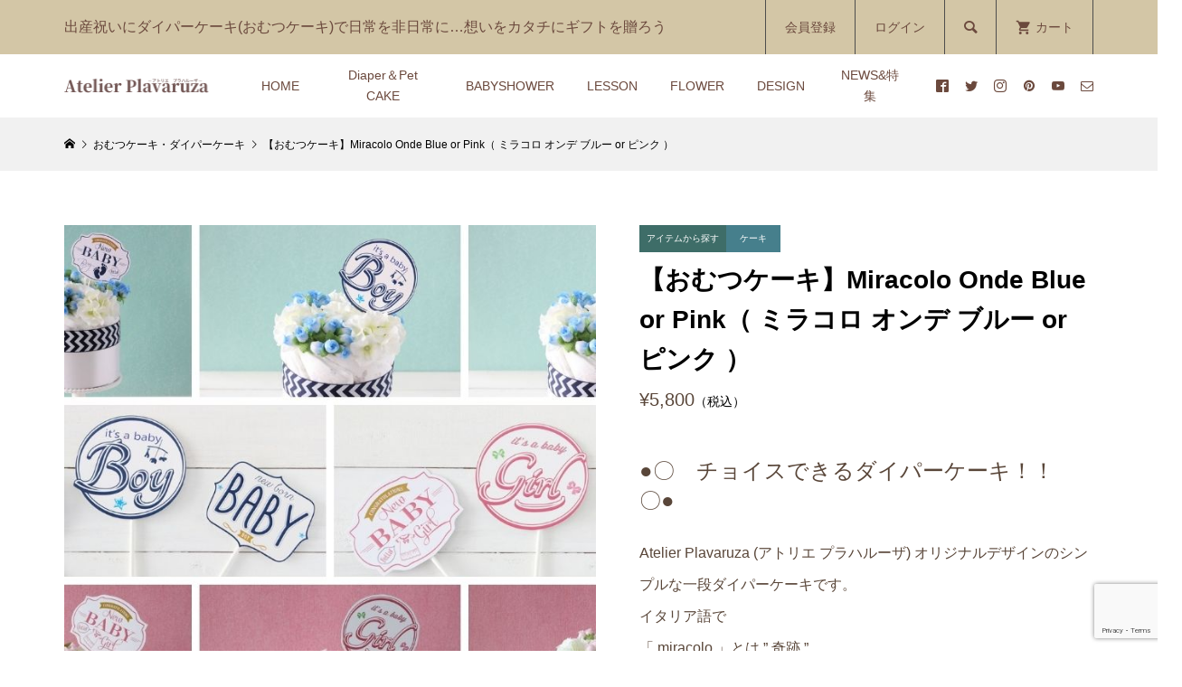

--- FILE ---
content_type: text/html; charset=UTF-8
request_url: https://a-plavaruza.com/diapercake_miracoloondebluepink/
body_size: 32692
content:
<!DOCTYPE html>
<html dir="ltr" lang="ja" prefix="og: https://ogp.me/ns#">
<head prefix="og: http://ogp.me/ns# fb: http://ogp.me/ns/fb#">
<meta charset="UTF-8">
<meta name="description" content="●〇　チョイスできるダイパーケーキ！！　 〇●Atelier Plavaruza (アトリエ プラハルーザ) オリジナルデザインのシンプルな一段ダイパーケーキです。">
<meta name="viewport" content="width=device-width">
<meta property="og:type" content="article">
<meta property="og:url" content="https://a-plavaruza.com/diapercake_miracoloondebluepink/">
<meta property="og:title" content="【おむつケーキ】Miracolo Onde Blue or Pink（ ミラコロ オンデ ブルー or ピンク ） | Atelier Plavaruza アトリエプラハルーザ | ダイパーケーキ(おむつケーキ)＆デザイン制作">
<meta property="og:description" content="●〇　チョイスできるダイパーケーキ！！　 〇●Atelier Plavaruza (アトリエ プラハルーザ) オリジナルデザインのシンプルな一段ダイパーケーキです。">
<meta property="og:site_name" content="Atelier Plavaruza アトリエプラハルーザ | ダイパーケーキ(おむつケーキ)＆デザイン制作">
<meta property="og:image" content="https://a-plavaruza.com/wordpress2/wp-content/uploads/2021/06/037_Atelier-Plavaruza_11.jpg">
<meta property="og:image:secure_url" content="https://a-plavaruza.com/wordpress2/wp-content/uploads/2021/06/037_Atelier-Plavaruza_11.jpg"> 
<meta property="og:image:width" content="1000"> 
<meta property="og:image:height" content="680">
<meta property="fb:app_id" content="atelier.plavaruza">
<meta name="twitter:card" content="summary">
<meta name="twitter:site" content="@a_plavaruza">
<meta name="twitter:creator" content="a_plavaruza">
<meta name="twitter:title" content="【おむつケーキ】Miracolo Onde Blue or Pink（ ミラコロ オンデ ブルー or ピンク ） | Atelier Plavaruza アトリエプラハルーザ | ダイパーケーキ(おむつケーキ)＆デザイン制作">
<meta property="twitter:description" content="●〇　チョイスできるダイパーケーキ！！　 〇●Atelier Plavaruza (アトリエ プラハルーザ) オリジナルデザインのシンプルな一段ダイパーケーキです。">
<meta name="twitter:image:src" content="https://a-plavaruza.com/wordpress2/wp-content/uploads/2021/06/037_Atelier-Plavaruza_11-592x410.jpg">
<title>【おむつケーキ】Miracolo Onde Blue or Pink（ ミラコロ オンデ ブルー or ピンク ） | Atelier Plavaruza アトリエプラハルーザ | ダイパーケーキ(おむつケーキ)＆デザイン制作</title>

		<!-- All in One SEO 4.9.3 - aioseo.com -->
	<meta name="description" content="●〇 チョイスできるダイパーケーキ！！ 〇● Atelier Plavaruza (アトリエ プラハルーザ)" />
	<meta name="robots" content="max-snippet:-1, max-image-preview:large, max-video-preview:-1" />
	<meta name="author" content="usui"/>
	<meta name="google-site-verification" content="UA-72334501-6" />
	<meta name="p:domain_verify" content="b01aeeea54aeb937a05d1f2bdeb530d5" />
	<meta name="keywords" content="おむつケーキ・ダイパーケーキ,１段,シリーズから探す,商品,おすすめ商品,アイテムから探す,オリジナル ミラコロ,5,000円台,その他,ケーキ,予算から探す" />
	<link rel="canonical" href="https://a-plavaruza.com/diapercake_miracoloondebluepink/" />
	<meta name="generator" content="All in One SEO (AIOSEO) 4.9.3" />
		<meta property="og:locale" content="ja_JP" />
		<meta property="og:site_name" content="神戸 大阪 出産祝いのプレゼントに おむつケーキやベビーシャワーのパーティアイテムを販売しているアトリエプラハルーザ" />
		<meta property="og:type" content="article" />
		<meta property="og:title" content="【おむつケーキ】Miracolo Onde Blue or Pink（ ミラコロ オンデ ブルー or ピンク ） | Atelier Plavaruza アトリエプラハルーザ | ダイパーケーキ(おむつケーキ)＆デザイン制作" />
		<meta property="og:description" content="●〇 チョイスできるダイパーケーキ！！ 〇● Atelier Plavaruza (アトリエ プラハルーザ)" />
		<meta property="og:url" content="https://a-plavaruza.com/diapercake_miracoloondebluepink/" />
		<meta property="fb:admins" content="https://business.facebook.com/atelier.plavaruza/" />
		<meta property="og:image" content="https://a-plavaruza.com/wordpress2/wp-content/uploads/2021/06/037_Atelier-Plavaruza_11.jpg" />
		<meta property="og:image:secure_url" content="https://a-plavaruza.com/wordpress2/wp-content/uploads/2021/06/037_Atelier-Plavaruza_11.jpg" />
		<meta property="og:image:width" content="1000" />
		<meta property="og:image:height" content="680" />
		<meta property="article:published_time" content="2021-05-31T15:00:05+00:00" />
		<meta property="article:modified_time" content="2023-09-20T03:01:40+00:00" />
		<meta property="article:publisher" content="https://www.facebook.com/atelier.plavaruza/" />
		<meta name="twitter:card" content="summary" />
		<meta name="twitter:site" content="@a_plavaruza" />
		<meta name="twitter:title" content="【おむつケーキ】Miracolo Onde Blue or Pink（ ミラコロ オンデ ブルー or ピンク ） | Atelier Plavaruza アトリエプラハルーザ | ダイパーケーキ(おむつケーキ)＆デザイン制作" />
		<meta name="twitter:description" content="●〇 チョイスできるダイパーケーキ！！ 〇● Atelier Plavaruza (アトリエ プラハルーザ)" />
		<meta name="twitter:image" content="https://a-plavaruza.com/wordpress2/wp-content/uploads/2021/06/037_Atelier-Plavaruza_11.jpg" />
		<script type="application/ld+json" class="aioseo-schema">
			{"@context":"https:\/\/schema.org","@graph":[{"@type":"Article","@id":"https:\/\/a-plavaruza.com\/diapercake_miracoloondebluepink\/#article","name":"\u3010\u304a\u3080\u3064\u30b1\u30fc\u30ad\u3011Miracolo Onde Blue or Pink\uff08 \u30df\u30e9\u30b3\u30ed \u30aa\u30f3\u30c7 \u30d6\u30eb\u30fc or \u30d4\u30f3\u30af \uff09 | Atelier Plavaruza \u30a2\u30c8\u30ea\u30a8\u30d7\u30e9\u30cf\u30eb\u30fc\u30b6 | \u30c0\u30a4\u30d1\u30fc\u30b1\u30fc\u30ad(\u304a\u3080\u3064\u30b1\u30fc\u30ad)\uff06\u30c7\u30b6\u30a4\u30f3\u5236\u4f5c","headline":"\u3010\u304a\u3080\u3064\u30b1\u30fc\u30ad\u3011Miracolo Onde Blue or Pink\uff08 \u30df\u30e9\u30b3\u30ed \u30aa\u30f3\u30c7 \u30d6\u30eb\u30fc or \u30d4\u30f3\u30af \uff09","author":{"@id":"https:\/\/a-plavaruza.com\/author\/usui\/#author"},"publisher":{"@id":"https:\/\/a-plavaruza.com\/#organization"},"image":{"@type":"ImageObject","url":"https:\/\/a-plavaruza.com\/wordpress2\/wp-content\/uploads\/2021\/06\/037_Atelier-Plavaruza_11.jpg","width":1000,"height":680,"caption":"\u30c0\u30a4\u30d1\u30fc\u30b1\u30fc\u30ad\uff1a\u30df\u30e9\u30b3\u30ed\u30aa\u30f3\u30c7\u30d6\u30eb\u30fc\u30d4\u30f3\u30af"},"datePublished":"2021-06-01T00:00:05+09:00","dateModified":"2023-09-20T12:01:40+09:00","inLanguage":"ja","mainEntityOfPage":{"@id":"https:\/\/a-plavaruza.com\/diapercake_miracoloondebluepink\/#webpage"},"isPartOf":{"@id":"https:\/\/a-plavaruza.com\/diapercake_miracoloondebluepink\/#webpage"},"articleSection":"\u304a\u3080\u3064\u30b1\u30fc\u30ad\u30fb\u30c0\u30a4\u30d1\u30fc\u30b1\u30fc\u30ad, \uff11\u6bb5, \u30b7\u30ea\u30fc\u30ba\u304b\u3089\u63a2\u3059, \u5546\u54c1, \u304a\u3059\u3059\u3081\u5546\u54c1, \u30a2\u30a4\u30c6\u30e0\u304b\u3089\u63a2\u3059, \u30aa\u30ea\u30b8\u30ca\u30eb \u30df\u30e9\u30b3\u30ed, 5,000\u5186\u53f0, \u305d\u306e\u4ed6, \u30b1\u30fc\u30ad, \u4e88\u7b97\u304b\u3089\u63a2\u3059, \u30d4\u30f3\u30af, \u30d6\u30eb\u30fc, \u30b7\u30f3\u30d7\u30eb, \u30ab\u30b8\u30e5\u30a2\u30eb"},{"@type":"BreadcrumbList","@id":"https:\/\/a-plavaruza.com\/diapercake_miracoloondebluepink\/#breadcrumblist","itemListElement":[{"@type":"ListItem","@id":"https:\/\/a-plavaruza.com#listItem","position":1,"name":"\u30db\u30fc\u30e0","item":"https:\/\/a-plavaruza.com","nextItem":{"@type":"ListItem","@id":"https:\/\/a-plavaruza.com\/category\/item\/#listItem","name":"\u5546\u54c1"}},{"@type":"ListItem","@id":"https:\/\/a-plavaruza.com\/category\/item\/#listItem","position":2,"name":"\u5546\u54c1","item":"https:\/\/a-plavaruza.com\/category\/item\/","nextItem":{"@type":"ListItem","@id":"https:\/\/a-plavaruza.com\/category\/item\/cake\/#listItem","name":"\u30b1\u30fc\u30ad"},"previousItem":{"@type":"ListItem","@id":"https:\/\/a-plavaruza.com#listItem","name":"\u30db\u30fc\u30e0"}},{"@type":"ListItem","@id":"https:\/\/a-plavaruza.com\/category\/item\/cake\/#listItem","position":3,"name":"\u30b1\u30fc\u30ad","item":"https:\/\/a-plavaruza.com\/category\/item\/cake\/","nextItem":{"@type":"ListItem","@id":"https:\/\/a-plavaruza.com\/category\/item\/cake\/cake-1\/#listItem","name":"\uff11\u6bb5"},"previousItem":{"@type":"ListItem","@id":"https:\/\/a-plavaruza.com\/category\/item\/#listItem","name":"\u5546\u54c1"}},{"@type":"ListItem","@id":"https:\/\/a-plavaruza.com\/category\/item\/cake\/cake-1\/#listItem","position":4,"name":"\uff11\u6bb5","item":"https:\/\/a-plavaruza.com\/category\/item\/cake\/cake-1\/","nextItem":{"@type":"ListItem","@id":"https:\/\/a-plavaruza.com\/diapercake_miracoloondebluepink\/#listItem","name":"\u3010\u304a\u3080\u3064\u30b1\u30fc\u30ad\u3011Miracolo Onde Blue or Pink\uff08 \u30df\u30e9\u30b3\u30ed \u30aa\u30f3\u30c7 \u30d6\u30eb\u30fc or \u30d4\u30f3\u30af \uff09"},"previousItem":{"@type":"ListItem","@id":"https:\/\/a-plavaruza.com\/category\/item\/cake\/#listItem","name":"\u30b1\u30fc\u30ad"}},{"@type":"ListItem","@id":"https:\/\/a-plavaruza.com\/diapercake_miracoloondebluepink\/#listItem","position":5,"name":"\u3010\u304a\u3080\u3064\u30b1\u30fc\u30ad\u3011Miracolo Onde Blue or Pink\uff08 \u30df\u30e9\u30b3\u30ed \u30aa\u30f3\u30c7 \u30d6\u30eb\u30fc or \u30d4\u30f3\u30af \uff09","previousItem":{"@type":"ListItem","@id":"https:\/\/a-plavaruza.com\/category\/item\/cake\/cake-1\/#listItem","name":"\uff11\u6bb5"}}]},{"@type":"Organization","@id":"https:\/\/a-plavaruza.com\/#organization","name":"\u30a2\u30c8\u30ea\u30a8\u30d7\u30e9\u30cf\u30eb\u30fc\u30b6","description":"\u795e\u6238 \u5927\u962a\u306b\u3066\u304a\u3080\u3064\u30b1\u30fc\u30ad(\u30c0\u30a4\u30d1\u30fc\u30b1\u30fc\u30ad)\u3001\u30d9\u30d3\u30fc\u30b7\u30e3\u30ef\u30fc\u30d7\u30e9\u30f3\u30cb\u30f3\u30b0\u3001\u30d5\u30e9\u30ef\u30fc\u30a2\u30ec\u30f3\u30b8\u30e1\u30f3\u30c8\u306a\u3069\u306e\u5236\u4f5c\u3084\u3001\u30d0\u30ca\u30fc\u3001\u540d\u523a\u3001\u30d5\u30e9\u30a4\u30e4\u30fc\u3001\u30c7\u30a3\u30d7\u30ed\u30de\u8cde\u72b6\u3001\u30c6\u30ad\u30b9\u30c8\u6559\u6750\u306a\u3069\u306e\u30c7\u30b6\u30a4\u30f3\u5236\u4f5c\u3092\u624b\u639b\u3051\u3066\u304a\u308a\u307e\u3059\u3002","url":"https:\/\/a-plavaruza.com\/","telephone":"+819082100830","logo":{"@type":"ImageObject","url":"https:\/\/a-plavaruza.com\/wordpress2\/wp-content\/uploads\/2021\/07\/logo_brown_385.png","@id":"https:\/\/a-plavaruza.com\/diapercake_miracoloondebluepink\/#organizationLogo","width":385,"height":240,"caption":"\u30ed\u30b4"},"image":{"@id":"https:\/\/a-plavaruza.com\/diapercake_miracoloondebluepink\/#organizationLogo"},"sameAs":["https:\/\/www.instagram.com\/atelier_plavaruza\/","https:\/\/www.pinterest.jp\/a_plavaruza\/","https:\/\/ameblo.jp\/gun-ak"]},{"@type":"Person","@id":"https:\/\/a-plavaruza.com\/author\/usui\/#author","url":"https:\/\/a-plavaruza.com\/author\/usui\/","name":"usui","image":{"@type":"ImageObject","@id":"https:\/\/a-plavaruza.com\/diapercake_miracoloondebluepink\/#authorImage","url":"https:\/\/secure.gravatar.com\/avatar\/9f66564c2159a73651d044efee52cd005baeffc1f0763e328d585cca3bae39c8?s=96&d=mm&r=g","width":96,"height":96,"caption":"usui"}},{"@type":"WebPage","@id":"https:\/\/a-plavaruza.com\/diapercake_miracoloondebluepink\/#webpage","url":"https:\/\/a-plavaruza.com\/diapercake_miracoloondebluepink\/","name":"\u3010\u304a\u3080\u3064\u30b1\u30fc\u30ad\u3011Miracolo Onde Blue or Pink\uff08 \u30df\u30e9\u30b3\u30ed \u30aa\u30f3\u30c7 \u30d6\u30eb\u30fc or \u30d4\u30f3\u30af \uff09 | Atelier Plavaruza \u30a2\u30c8\u30ea\u30a8\u30d7\u30e9\u30cf\u30eb\u30fc\u30b6 | \u30c0\u30a4\u30d1\u30fc\u30b1\u30fc\u30ad(\u304a\u3080\u3064\u30b1\u30fc\u30ad)\uff06\u30c7\u30b6\u30a4\u30f3\u5236\u4f5c","description":"\u25cf\u3007 \u30c1\u30e7\u30a4\u30b9\u3067\u304d\u308b\u30c0\u30a4\u30d1\u30fc\u30b1\u30fc\u30ad\uff01\uff01 \u3007\u25cf Atelier Plavaruza (\u30a2\u30c8\u30ea\u30a8 \u30d7\u30e9\u30cf\u30eb\u30fc\u30b6)","inLanguage":"ja","isPartOf":{"@id":"https:\/\/a-plavaruza.com\/#website"},"breadcrumb":{"@id":"https:\/\/a-plavaruza.com\/diapercake_miracoloondebluepink\/#breadcrumblist"},"author":{"@id":"https:\/\/a-plavaruza.com\/author\/usui\/#author"},"creator":{"@id":"https:\/\/a-plavaruza.com\/author\/usui\/#author"},"image":{"@type":"ImageObject","url":"https:\/\/a-plavaruza.com\/wordpress2\/wp-content\/uploads\/2021\/06\/037_Atelier-Plavaruza_11.jpg","@id":"https:\/\/a-plavaruza.com\/diapercake_miracoloondebluepink\/#mainImage","width":1000,"height":680,"caption":"\u30c0\u30a4\u30d1\u30fc\u30b1\u30fc\u30ad\uff1a\u30df\u30e9\u30b3\u30ed\u30aa\u30f3\u30c7\u30d6\u30eb\u30fc\u30d4\u30f3\u30af"},"primaryImageOfPage":{"@id":"https:\/\/a-plavaruza.com\/diapercake_miracoloondebluepink\/#mainImage"},"datePublished":"2021-06-01T00:00:05+09:00","dateModified":"2023-09-20T12:01:40+09:00"},{"@type":"WebSite","@id":"https:\/\/a-plavaruza.com\/#website","url":"https:\/\/a-plavaruza.com\/","name":"Atelier Plavaruza \u30a2\u30c8\u30ea\u30a8\u30d7\u30e9\u30cf\u30eb\u30fc\u30b6 | \u30ae\u30d5\u30c8\uff06\u30c7\u30b6\u30a4\u30f3\u5236\u4f5c","alternateName":"\u30d7\u30e9\u30cf\u30eb\u30fc\u30b6","description":"\u795e\u6238 \u5927\u962a\u306b\u3066\u304a\u3080\u3064\u30b1\u30fc\u30ad(\u30c0\u30a4\u30d1\u30fc\u30b1\u30fc\u30ad)\u3001\u30d9\u30d3\u30fc\u30b7\u30e3\u30ef\u30fc\u30d7\u30e9\u30f3\u30cb\u30f3\u30b0\u3001\u30d5\u30e9\u30ef\u30fc\u30a2\u30ec\u30f3\u30b8\u30e1\u30f3\u30c8\u306a\u3069\u306e\u5236\u4f5c\u3084\u3001\u30d0\u30ca\u30fc\u3001\u540d\u523a\u3001\u30d5\u30e9\u30a4\u30e4\u30fc\u3001\u30c7\u30a3\u30d7\u30ed\u30de\u8cde\u72b6\u3001\u30c6\u30ad\u30b9\u30c8\u6559\u6750\u306a\u3069\u306e\u30c7\u30b6\u30a4\u30f3\u5236\u4f5c\u3092\u624b\u639b\u3051\u3066\u304a\u308a\u307e\u3059\u3002","inLanguage":"ja","publisher":{"@id":"https:\/\/a-plavaruza.com\/#organization"}}]}
		</script>
		<!-- All in One SEO -->


<!-- Google Tag Manager for WordPress by gtm4wp.com -->
<script data-cfasync="false" data-pagespeed-no-defer>
	var gtm4wp_datalayer_name = "dataLayer";
	var dataLayer = dataLayer || [];
</script>
<!-- End Google Tag Manager for WordPress by gtm4wp.com --><!-- Google tag (gtag.js) consent mode dataLayer added by Site Kit -->
<script type="text/javascript" id="google_gtagjs-js-consent-mode-data-layer">
/* <![CDATA[ */
window.dataLayer = window.dataLayer || [];function gtag(){dataLayer.push(arguments);}
gtag('consent', 'default', {"ad_personalization":"denied","ad_storage":"denied","ad_user_data":"denied","analytics_storage":"denied","functionality_storage":"denied","security_storage":"denied","personalization_storage":"denied","region":["AT","BE","BG","CH","CY","CZ","DE","DK","EE","ES","FI","FR","GB","GR","HR","HU","IE","IS","IT","LI","LT","LU","LV","MT","NL","NO","PL","PT","RO","SE","SI","SK"],"wait_for_update":500});
window._googlesitekitConsentCategoryMap = {"statistics":["analytics_storage"],"marketing":["ad_storage","ad_user_data","ad_personalization"],"functional":["functionality_storage","security_storage"],"preferences":["personalization_storage"]};
window._googlesitekitConsents = {"ad_personalization":"denied","ad_storage":"denied","ad_user_data":"denied","analytics_storage":"denied","functionality_storage":"denied","security_storage":"denied","personalization_storage":"denied","region":["AT","BE","BG","CH","CY","CZ","DE","DK","EE","ES","FI","FR","GB","GR","HR","HU","IE","IS","IT","LI","LT","LU","LV","MT","NL","NO","PL","PT","RO","SE","SI","SK"],"wait_for_update":500};
/* ]]> */
</script>
<!-- Google タグ (gtag.js) の終了同意モード dataLayer が Site Kit によって追加されました -->
<link rel='dns-prefetch' href='//maxcdn.bootstrapcdn.com' />
<link rel='dns-prefetch' href='//use.fontawesome.com' />
<link rel='dns-prefetch' href='//www.googletagmanager.com' />
<link rel="alternate" type="application/rss+xml" title="Atelier Plavaruza アトリエプラハルーザ | ダイパーケーキ(おむつケーキ)＆デザイン制作 &raquo; 【おむつケーキ】Miracolo Onde Blue or Pink（ ミラコロ オンデ ブルー or ピンク ） のコメントのフィード" href="https://a-plavaruza.com/diapercake_miracoloondebluepink/feed/" />
<link rel="alternate" title="oEmbed (JSON)" type="application/json+oembed" href="https://a-plavaruza.com/wp-json/oembed/1.0/embed?url=https%3A%2F%2Fa-plavaruza.com%2Fdiapercake_miracoloondebluepink%2F" />
<link rel="alternate" title="oEmbed (XML)" type="text/xml+oembed" href="https://a-plavaruza.com/wp-json/oembed/1.0/embed?url=https%3A%2F%2Fa-plavaruza.com%2Fdiapercake_miracoloondebluepink%2F&#038;format=xml" />
<style id='wp-img-auto-sizes-contain-inline-css' type='text/css'>
img:is([sizes=auto i],[sizes^="auto," i]){contain-intrinsic-size:3000px 1500px}
/*# sourceURL=wp-img-auto-sizes-contain-inline-css */
</style>
<link rel='stylesheet' id='sbi_styles-css' href='https://a-plavaruza.com/wordpress2/wp-content/plugins/instagram-feed/css/sbi-styles.min.css?ver=6.10.0' type='text/css' media='all' />
<style id='wp-emoji-styles-inline-css' type='text/css'>

	img.wp-smiley, img.emoji {
		display: inline !important;
		border: none !important;
		box-shadow: none !important;
		height: 1em !important;
		width: 1em !important;
		margin: 0 0.07em !important;
		vertical-align: -0.1em !important;
		background: none !important;
		padding: 0 !important;
	}
/*# sourceURL=wp-emoji-styles-inline-css */
</style>
<style id='wp-block-library-inline-css' type='text/css'>
:root{--wp-block-synced-color:#7a00df;--wp-block-synced-color--rgb:122,0,223;--wp-bound-block-color:var(--wp-block-synced-color);--wp-editor-canvas-background:#ddd;--wp-admin-theme-color:#007cba;--wp-admin-theme-color--rgb:0,124,186;--wp-admin-theme-color-darker-10:#006ba1;--wp-admin-theme-color-darker-10--rgb:0,107,160.5;--wp-admin-theme-color-darker-20:#005a87;--wp-admin-theme-color-darker-20--rgb:0,90,135;--wp-admin-border-width-focus:2px}@media (min-resolution:192dpi){:root{--wp-admin-border-width-focus:1.5px}}.wp-element-button{cursor:pointer}:root .has-very-light-gray-background-color{background-color:#eee}:root .has-very-dark-gray-background-color{background-color:#313131}:root .has-very-light-gray-color{color:#eee}:root .has-very-dark-gray-color{color:#313131}:root .has-vivid-green-cyan-to-vivid-cyan-blue-gradient-background{background:linear-gradient(135deg,#00d084,#0693e3)}:root .has-purple-crush-gradient-background{background:linear-gradient(135deg,#34e2e4,#4721fb 50%,#ab1dfe)}:root .has-hazy-dawn-gradient-background{background:linear-gradient(135deg,#faaca8,#dad0ec)}:root .has-subdued-olive-gradient-background{background:linear-gradient(135deg,#fafae1,#67a671)}:root .has-atomic-cream-gradient-background{background:linear-gradient(135deg,#fdd79a,#004a59)}:root .has-nightshade-gradient-background{background:linear-gradient(135deg,#330968,#31cdcf)}:root .has-midnight-gradient-background{background:linear-gradient(135deg,#020381,#2874fc)}:root{--wp--preset--font-size--normal:16px;--wp--preset--font-size--huge:42px}.has-regular-font-size{font-size:1em}.has-larger-font-size{font-size:2.625em}.has-normal-font-size{font-size:var(--wp--preset--font-size--normal)}.has-huge-font-size{font-size:var(--wp--preset--font-size--huge)}.has-text-align-center{text-align:center}.has-text-align-left{text-align:left}.has-text-align-right{text-align:right}.has-fit-text{white-space:nowrap!important}#end-resizable-editor-section{display:none}.aligncenter{clear:both}.items-justified-left{justify-content:flex-start}.items-justified-center{justify-content:center}.items-justified-right{justify-content:flex-end}.items-justified-space-between{justify-content:space-between}.screen-reader-text{border:0;clip-path:inset(50%);height:1px;margin:-1px;overflow:hidden;padding:0;position:absolute;width:1px;word-wrap:normal!important}.screen-reader-text:focus{background-color:#ddd;clip-path:none;color:#444;display:block;font-size:1em;height:auto;left:5px;line-height:normal;padding:15px 23px 14px;text-decoration:none;top:5px;width:auto;z-index:100000}html :where(.has-border-color){border-style:solid}html :where([style*=border-top-color]){border-top-style:solid}html :where([style*=border-right-color]){border-right-style:solid}html :where([style*=border-bottom-color]){border-bottom-style:solid}html :where([style*=border-left-color]){border-left-style:solid}html :where([style*=border-width]){border-style:solid}html :where([style*=border-top-width]){border-top-style:solid}html :where([style*=border-right-width]){border-right-style:solid}html :where([style*=border-bottom-width]){border-bottom-style:solid}html :where([style*=border-left-width]){border-left-style:solid}html :where(img[class*=wp-image-]){height:auto;max-width:100%}:where(figure){margin:0 0 1em}html :where(.is-position-sticky){--wp-admin--admin-bar--position-offset:var(--wp-admin--admin-bar--height,0px)}@media screen and (max-width:600px){html :where(.is-position-sticky){--wp-admin--admin-bar--position-offset:0px}}
/*# sourceURL=/wp-includes/css/dist/block-library/common.min.css */
</style>
<style id='classic-theme-styles-inline-css' type='text/css'>
/*! This file is auto-generated */
.wp-block-button__link{color:#fff;background-color:#32373c;border-radius:9999px;box-shadow:none;text-decoration:none;padding:calc(.667em + 2px) calc(1.333em + 2px);font-size:1.125em}.wp-block-file__button{background:#32373c;color:#fff;text-decoration:none}
/*# sourceURL=/wp-includes/css/classic-themes.min.css */
</style>
<link rel='stylesheet' id='contact-form-7-css' href='https://a-plavaruza.com/wordpress2/wp-content/plugins/contact-form-7/includes/css/styles.css?ver=6.1.4' type='text/css' media='all' />
<link rel='stylesheet' id='contact-form-7-confirm-css' href='https://a-plavaruza.com/wordpress2/wp-content/plugins/contact-form-7-add-confirm/includes/css/styles.css?ver=5.1' type='text/css' media='all' />
<link rel='stylesheet' id='ctf_styles-css' href='https://a-plavaruza.com/wordpress2/wp-content/plugins/custom-twitter-feeds/css/ctf-styles.min.css?ver=2.3.1' type='text/css' media='all' />
<link rel='stylesheet' id='searchandfilter-css' href='https://a-plavaruza.com/wordpress2/wp-content/plugins/search-filter/style.css?ver=1' type='text/css' media='all' />
<link rel='stylesheet' id='toc-screen-css' href='https://a-plavaruza.com/wordpress2/wp-content/plugins/table-of-contents-plus/screen.min.css?ver=2309' type='text/css' media='all' />
<link rel='stylesheet' id='cff-css' href='https://a-plavaruza.com/wordpress2/wp-content/plugins/custom-facebook-feed/assets/css/cff-style.min.css?ver=4.3.4' type='text/css' media='all' />
<link rel='stylesheet' id='sb-font-awesome-css' href='https://maxcdn.bootstrapcdn.com/font-awesome/4.7.0/css/font-awesome.min.css?ver=6.9' type='text/css' media='all' />
<link rel='stylesheet' id='glamour-style-css' href='https://a-plavaruza.com/wordpress2/wp-content/themes/glamour_tcd073/style.css?ver=1.9' type='text/css' media='all' />
<link rel='stylesheet' id='glamour-slick-css' href='https://a-plavaruza.com/wordpress2/wp-content/themes/glamour_tcd073/css/slick.min.css?ver=1.9' type='text/css' media='all' />
<link rel='stylesheet' id='glamour-perfect-scrollbar-css' href='https://a-plavaruza.com/wordpress2/wp-content/themes/glamour_tcd073/css/perfect-scrollbar.css?ver=6.9' type='text/css' media='all' />
<link rel='stylesheet' id='fancybox-css' href='https://a-plavaruza.com/wordpress2/wp-content/plugins/easy-fancybox/fancybox/1.5.4/jquery.fancybox.min.css?ver=6.9' type='text/css' media='screen' />
<link rel='stylesheet' id='usces_default_css-css' href='https://a-plavaruza.com/wordpress2/wp-content/plugins/usc-e-shop/css/usces_default.css?ver=2.11.26.2512161' type='text/css' media='all' />
<link rel='stylesheet' id='dashicons-css' href='https://a-plavaruza.com/wordpress2/wp-includes/css/dashicons.min.css?ver=6.9' type='text/css' media='all' />
<link rel='stylesheet' id='bfa-font-awesome-css' href='https://use.fontawesome.com/releases/v5.15.4/css/all.css?ver=2.0.3' type='text/css' media='all' />
<link rel='stylesheet' id='bfa-font-awesome-v4-shim-css' href='https://use.fontawesome.com/releases/v5.15.4/css/v4-shims.css?ver=2.0.3' type='text/css' media='all' />
<style id='bfa-font-awesome-v4-shim-inline-css' type='text/css'>

			@font-face {
				font-family: 'FontAwesome';
				src: url('https://use.fontawesome.com/releases/v5.15.4/webfonts/fa-brands-400.eot'),
				url('https://use.fontawesome.com/releases/v5.15.4/webfonts/fa-brands-400.eot?#iefix') format('embedded-opentype'),
				url('https://use.fontawesome.com/releases/v5.15.4/webfonts/fa-brands-400.woff2') format('woff2'),
				url('https://use.fontawesome.com/releases/v5.15.4/webfonts/fa-brands-400.woff') format('woff'),
				url('https://use.fontawesome.com/releases/v5.15.4/webfonts/fa-brands-400.ttf') format('truetype'),
				url('https://use.fontawesome.com/releases/v5.15.4/webfonts/fa-brands-400.svg#fontawesome') format('svg');
			}

			@font-face {
				font-family: 'FontAwesome';
				src: url('https://use.fontawesome.com/releases/v5.15.4/webfonts/fa-solid-900.eot'),
				url('https://use.fontawesome.com/releases/v5.15.4/webfonts/fa-solid-900.eot?#iefix') format('embedded-opentype'),
				url('https://use.fontawesome.com/releases/v5.15.4/webfonts/fa-solid-900.woff2') format('woff2'),
				url('https://use.fontawesome.com/releases/v5.15.4/webfonts/fa-solid-900.woff') format('woff'),
				url('https://use.fontawesome.com/releases/v5.15.4/webfonts/fa-solid-900.ttf') format('truetype'),
				url('https://use.fontawesome.com/releases/v5.15.4/webfonts/fa-solid-900.svg#fontawesome') format('svg');
			}

			@font-face {
				font-family: 'FontAwesome';
				src: url('https://use.fontawesome.com/releases/v5.15.4/webfonts/fa-regular-400.eot'),
				url('https://use.fontawesome.com/releases/v5.15.4/webfonts/fa-regular-400.eot?#iefix') format('embedded-opentype'),
				url('https://use.fontawesome.com/releases/v5.15.4/webfonts/fa-regular-400.woff2') format('woff2'),
				url('https://use.fontawesome.com/releases/v5.15.4/webfonts/fa-regular-400.woff') format('woff'),
				url('https://use.fontawesome.com/releases/v5.15.4/webfonts/fa-regular-400.ttf') format('truetype'),
				url('https://use.fontawesome.com/releases/v5.15.4/webfonts/fa-regular-400.svg#fontawesome') format('svg');
				unicode-range: U+F004-F005,U+F007,U+F017,U+F022,U+F024,U+F02E,U+F03E,U+F044,U+F057-F059,U+F06E,U+F070,U+F075,U+F07B-F07C,U+F080,U+F086,U+F089,U+F094,U+F09D,U+F0A0,U+F0A4-F0A7,U+F0C5,U+F0C7-F0C8,U+F0E0,U+F0EB,U+F0F3,U+F0F8,U+F0FE,U+F111,U+F118-F11A,U+F11C,U+F133,U+F144,U+F146,U+F14A,U+F14D-F14E,U+F150-F152,U+F15B-F15C,U+F164-F165,U+F185-F186,U+F191-F192,U+F1AD,U+F1C1-F1C9,U+F1CD,U+F1D8,U+F1E3,U+F1EA,U+F1F6,U+F1F9,U+F20A,U+F247-F249,U+F24D,U+F254-F25B,U+F25D,U+F267,U+F271-F274,U+F279,U+F28B,U+F28D,U+F2B5-F2B6,U+F2B9,U+F2BB,U+F2BD,U+F2C1-F2C2,U+F2D0,U+F2D2,U+F2DC,U+F2ED,U+F328,U+F358-F35B,U+F3A5,U+F3D1,U+F410,U+F4AD;
			}
		
/*# sourceURL=bfa-font-awesome-v4-shim-inline-css */
</style>
<script type="text/javascript" src="https://a-plavaruza.com/wordpress2/wp-includes/js/jquery/jquery.min.js?ver=3.7.1" id="jquery-core-js"></script>
<script type="text/javascript" src="https://a-plavaruza.com/wordpress2/wp-includes/js/jquery/jquery-migrate.min.js?ver=3.4.1" id="jquery-migrate-js"></script>
<link rel="https://api.w.org/" href="https://a-plavaruza.com/wp-json/" /><link rel="alternate" title="JSON" type="application/json" href="https://a-plavaruza.com/wp-json/wp/v2/posts/2618" /><link rel="EditURI" type="application/rsd+xml" title="RSD" href="https://a-plavaruza.com/wordpress2/xmlrpc.php?rsd" />
<meta name="generator" content="WordPress 6.9" />
<link rel='shortlink' href='https://a-plavaruza.com/?p=2618' />

<meta property="og:title" content="【おむつケーキ】Miracolo Onde Blue or Pink（ ミラコロ オンデ ブルー or ピンク ）">
<meta property="og:type" content="product">
<meta property="og:description" content="【おむつケーキ】Miracolo Onde Blue or Pink（ ミラコロ オンデ ブルー or ピンク ）">
<meta property="og:url" content="https://a-plavaruza.com/diapercake_miracoloondebluepink/">
<meta property="og:image" content="https://a-plavaruza.com/wordpress2/wp-content/uploads/2021/06/037_Atelier-Plavaruza_11-150x150.jpg">
<meta property="og:site_name" content="Atelier Plavaruza アトリエプラハルーザ | ダイパーケーキ(おむつケーキ)＆デザイン制作"><meta name="generator" content="Site Kit by Google 1.170.0" />
<!-- Google Tag Manager for WordPress by gtm4wp.com -->
<!-- GTM Container placement set to footer -->
<script data-cfasync="false" data-pagespeed-no-defer type="text/javascript">
	var dataLayer_content = {"pagePostType":"post","pagePostType2":"single-post","pageCategory":["items-diaper","cake-1","series","item","itemreco","items","original","price-5000","other","cake","price"],"pagePostAuthor":"usui"};
	dataLayer.push( dataLayer_content );
</script>
<script data-cfasync="false" data-pagespeed-no-defer type="text/javascript">
(function(w,d,s,l,i){w[l]=w[l]||[];w[l].push({'gtm.start':
new Date().getTime(),event:'gtm.js'});var f=d.getElementsByTagName(s)[0],
j=d.createElement(s),dl=l!='dataLayer'?'&l='+l:'';j.async=true;j.src=
'//www.googletagmanager.com/gtm.js?id='+i+dl;f.parentNode.insertBefore(j,f);
})(window,document,'script','dataLayer','GTM-5DDCHFSG');
</script>
<!-- End Google Tag Manager for WordPress by gtm4wp.com --><link rel="shortcut icon" href="https://a-plavaruza.com/wordpress2/wp-content/uploads/2023/09/logo_512.jpeg">
<style>
.p-author-list__archive-link { color: #735755; }
.p-button, .p-pagetop a, .widget_welcart_login input#member_loginw, .widget_welcart_login input#member_login { background-color: #735755; }
 .p-page-links a:hover, .p-page-links > span, .p-pager__item .current, .p-pager__item a:hover, .p-item-archive__sub-categories__item.is-active a, .p-item-archive__sub-categories__item a:hover { background-color: #735755; border-color: #735755; }
.p-author-list__archive-link:hover { color: #edcc5a; }
.p-button:hover, .p-pagetop a:hover, .widget_welcart_login input#member_loginw:hover, .widget_welcart_login input#member_login:hover { background-color: #edcc5a; }
.p-body a, .custom-html-widget a { color: #7f6e6b; }
.p-body a:hover, .custom-html-widget a:hover { color: #36b9c2; }
body, input, textarea { font-family: Verdana, "Hiragino Kaku Gothic ProN", "ヒラギノ角ゴ ProN W3", "メイリオ", Meiryo, sans-serif; }
.p-logo, .p-entry__title, .p-headline, .p-page-header__title, .p-page-header__subtitle, .p-page-header__image-title, .p-page-header__image-subtitle, .p-header-content__catch, .p-cb__item-headline, .p-cb__item-subheadline {
font-family: "Segoe UI", Verdana, "游ゴシック", YuGothic, "Hiragino Kaku Gothic ProN", Meiryo, sans-serif;
}
.p-hover-effect--type1:hover .p-hover-effect__image { -webkit-transform: scale(1.2); -moz-transform: scale(1.2); -ms-transform: scale(1.2); transform: scale(1.2); }
.p-hover-effect--type2 .p-hover-effect__image { -webkit-transform: scale(1.2); -moz-transform: scale(1.2); -ms-transform: scale(1.2); transform: scale(1.2); }
.p-hover-effect--type3 .p-hover-effect__image { -webkit-transform: scale(1.2) translate3d(-8px, 0, 0); -moz-transform: scale(1.2) translate3d(-8px, 0, 0); -ms-transform: scale(1.2) translate3d(-8px, 0, 0); transform: scale(1.2) translate3d(-8px, 0, 0); }
.p-hover-effect--type3:hover .p-hover-effect__image { -webkit-transform: scale(1.2) translate3d(8px, 0, 0); -moz-transform: scale(1.2) translate3d(8px, 0, 0); -ms-transform: scale(1.2) translate3d(8px, 0, 0); transform: scale(1.2) translate3d(8px, 0, 0); }
.p-hover-effect--type2.p-hover-effect__bg:hover, .p-hover-effect--type2:hover .p-hover-effect__bg { background: #000000; }
.p-hover-effect--type2:hover .p-hover-effect__image { opacity: 0.5; }
.p-hover-effect--type3:hover .p-hover-effect__bg, .p-hover-effect--type3.p-hover-effect__bg:hover { background: #ffffff; }
.p-hover-effect--type3:hover .p-hover-effect__image { opacity: 0.5 }
.p-hover-effect--type4.p-hover-effect__bg:hover, .p-hover-effect--type4:hover .p-hover-effect__bg { background: #000000; }
.p-hover-effect--type4:hover .p-hover-effect__image { opacity: 0.5; }
.p-entry__title { color: #000000; font-size: 36px; }
.p-entry__body { color: #000000; font-size: 16px; }
.p-entry__header.has-image .p-entry__header-contents { background: -webkit-linear-gradient(top, rgba(0, 0, 0,0) 0%,rgba(0, 0, 0, 0.66) 100%); background: -moz-linear-gradient(top, rgba(0, 0, 0, 0) 0%, rgba(0, 0, 0, 0.66) 100%); background: linear-gradient(to bottom, rgba(0, 0, 0, 0) 0%,rgba(0, 0, 0, 0.66) 100%); }
.p-entry__header.has-image .p-entry__title, .p-entry__header.has-image .p-entry__header-meta, .p-entry__header.has-image .p-entry__header-meta a { color: #ffffff; }
.p-header__welcart-cart__badge { background-color: #735755; color: #ffffff; }
.p-entry-item__title { color: #000000; font-size: 28px; }
.p-entry-item__body, p-wc__body { color: #594639; font-size: 16px; }
.p-price { color: #594639; }
.p-entry-item__price { font-size: 20px; }
.p-recommend-item__headline { font-size: 36px; }
.p-recentry-viewed-item__headline { font-size: 26px; }
.p-entry-item__related-headline { font-size: 26px; }
.p-feature-archive__item-thumbnail::after { background-color: rgba(0, 0, 0, 0.2); }
.p-entry-feature__title { color: #000000; font-size: 32px; }
.p-entry-feature__body { color: #000000; font-size: 16px; }
.p-entry-news__title { color: #594639; font-size: 36px; }
.p-entry-news__body { color: #594639; font-size: 16px; }
.p-entry-news__header.has-image .p-entry__header-contents { background: -webkit-linear-gradient(top, rgba(0, 0, 0, 0) 0%,rgba(0, 0, 0, 0.66) 100%); background: -moz-linear-gradient(top, rgba(0, 0, 0, 0) 0%, rgba(0, 0, 0, 0.66) 100%); background: linear-gradient(to bottom, rgba(0, 0, 0, 0) 0%,rgba(0, 0, 0, 0.66) 100%); }
.p-entry-news__header.has-image .p-entry__title, .p-entry-news__header.has-image .p-entry__header-meta, .p-entry-news__header.has-image .p-entry__header-meta a { color: #594639; }
.p-header__logo--text { font-size: 25px; }
.p-megamenu01 { background-color: #594639; }
.p-megamenu01__list-item a { color: #ffffff; }
.p-megamenu01__list-item.is-active > a { color: #36b9c2; }
.p-megamenu02 { background-color: #594639; }
.p-megamenu02__list-item > a { color: #aaaaaa; }
.p-megamenu02__list-item > a:hover { color: #999999; }
.p-megamenu02__submenu-item a { color: #ffffff; }
.p-megamenu02__submenu-item a:hover { color: #999999; }
.p-megamenu-a { background-color: #594639; }
.p-megamenu-b { background-color: #594639; }
.p-footer-blog__item-thumbnail::after { background-color: rgba(115, 90, 60, 0.2); }
.p-footer-nav__area { background-color: #f1f1f1; }
.p-footer-nav__headline { color: #594639; }
.p-footer-nav, .p-footer-nav a { color: #594639; }
.p-footer-nav a:hover { color: #999999; }
.p-footer__logo--text { font-size: 25px; }
.p-copyright { background-color: #d3c6a6; color: #ffffff; }
@media (min-width: 992px) {
	.p-header__upper { background-color: #d3c6a6; }
	.p-header__upper, .p-header__upper a, .p-header__upper-nav li a { color: #6b493d; }
	.p-header__upper a:hover, .p-header__upper button:hover { color: #6b493d; }
	.p-header__upper-nav, .p-header__upper-nav li { border-color: #4d4d4d; }
	.p-header__lower { background-color: #ffffff; }
	.p-header__lower-inner, .p-header__lower-inner a, .p-global-nav > li > a { color: #6b493d; }
	.p-header__lower-inner a:hover, .p-header__lower-inner button:hover, .p-global-nav > li > a:hover, .p-global-nav > li.current-menu-item > a { color: #6b5b59; }
	.l-header__fix .is-header-fixed .p-header__upper { background-color: rgba(211, 193, 139, 0.8); }
	.l-header__fix .is-header-fixed .p-header__upper, .l-header__fix--mobile .is-header-fixed .p-header__upper a { color: #6b3c2c; }
	.l-header__fix .is-header-fixed .p-header__upper a:hover, .l-header__fix--mobile .is-header-fixed .p-header__upper button:hover { color: #999999; }
	.l-header__fix .is-header-fixed .p-header__upper-nav, .l-header__fix--mobile .is-header-fixed .p-header__upper-nav li { border-color: #4d4d4d; }
	.l-header__fix .is-header-fixed .p-header__lower { background-color: rgba(255, 255, 255, 0.8); }
	.l-header__fix .is-header-fixed .p-header__lower-inner, .l-header__fix--mobile .is-header-fixed .p-header__lower-inner a { color: #6b493d; }
	.l-header__fix .is-header-fixed .p-header__lower-inner a:hover, .l-header__fix--mobile .is-header-fixed .p-header__lower-inner button:hover, .l-header__fix .is-header-fixed .p-global-nav > li:hover > a, .l-header__fix .is-header-fixed .p-global-nav > li.current-menu-item > a { color: #999999; }
	.p-global-nav .sub-menu a { background-color: #594639; color: #ffffff !important; }
	.p-global-nav .sub-menu a:hover, .p-global-nav .sub-menu .current-menu-item > a { background-color: #6d5946; color: #ffffff !important; }
}
@media (max-width: 991px) {
	.p-header__upper { background-color: #d3c6a6; }
	.p-header__upper, .p-header__upper a { color: #6b493d; }
	.p-header__upper a:hover, .p-header__upper button:hover { color: #999999; }
	.p-header__upper-nav, .p-header__upper-nav li { border-color: #4d4d4d; }
	.p-header__lower { background-color: #ffffff; }
	.p-header__lower-inner, .p-header__lower-inner a { color: #6b493d; }
	.p-header__lower-inner a:hover, .p-header__lower-inner button:hover { color: #999999; }
	.l-header__fix .is-header-fixed .p-header__upper, .p-header__upper-search__form { background-color: rgba(211, 198, 166, 0.8); }
	.l-header__fix .is-header-fixed .p-header__upper, .l-header__fix--mobile .is-header-fixed .p-header__upper a { color: #6b493d; }
	.l-header__fix .is-header-fixed .p-header__upper a:hover, .l-header__fix--mobile .is-header-fixed .p-header__upper button:hover { color: #6b493d; }
	.l-header__fix .is-header-fixed .p-header__upper-nav, .l-header__fix--mobile .is-header-fixed .p-header__upper-nav li { border-color: #4d4d4d; }
	.l-header__fix--mobile .is-header-fixed .p-header__lower { background-color: rgba(255, 255, 255, 0.8); }
	.l-header__fix--mobile .is-header-fixed .p-header__lower-inner, .l-header__fix--mobile .is-header-fixed .p-header__lower-inner a { color: #6b493d; }
	.l-header__fix--mobile .is-header-fixed .p-header__lower-inner a:hover, .l-header__fix--mobile .is-header-fixed .p-header__lower-inner button:hover { color: #999999; }
	.p-header__logo--text { font-size: 30px; }
	.p-footer__logo--text { font-size: 30px; }
	.p-drawer__contents { background-color: #000000; }
	.p-drawer__contents .ps__thumb-y { background-color: #666666; }
	.p-drawer__menu a, .p-drawer__menu > li > a { background-color: #594639; color: #ffffff !important; }
	.p-drawer__menu a, .p-drawer__menu > li > a { background-color: #594639; color: #ffffff !important; }
	.p-drawer__menu a:hover, .p-drawer__menu > li > a:hover { background-color: #222222; color: #36b9c2 !important; }
	.p-drawer__menu .sub-menu a { background-color: #594639; color: #ffffff !important; }
	.p-drawer__menu .sub-menu a:hover { background-color: #333333; color: #36b9c2 !important; }
	.p-entry__title { font-size: 20px; }
	.p-entry__body { font-size: 14px; }
	.p-entry-item__title { font-size: 20px; }
	.p-entry-item__body { font-size: 14px; }
	.p-entry-item__price { font-size: 16px; }
	.p-recommend-item__headline { font-size: 26px; }
	.p-recentry-viewed-item__headline { font-size: 20px; }
	.p-entry-item__related-headline { font-size: 20px; }
	.p-entry-feature__title { font-size: 18px; }
	.p-entry-feature__body { font-size: 14px; }
	.p-entry-news__title { font-size: 20px; }
	.p-entry-news__body { font-size: 14px; }
}
.p-entry-item__mainimage-inner {
    padding-top: 100%;
}
.p-entry-item__subimage-inner {
    padding-top: 100%;
}
.p-item-archive__item-thumbnail {
    padding-top: 100%;
}


.p-archive__item-thumbnail:after {
     background: none;
}

</style>
<link rel="icon" href="https://a-plavaruza.com/wordpress2/wp-content/uploads/2023/09/cropped-logo_512-32x32.jpeg" sizes="32x32" />
<link rel="icon" href="https://a-plavaruza.com/wordpress2/wp-content/uploads/2023/09/cropped-logo_512-192x192.jpeg" sizes="192x192" />
<link rel="apple-touch-icon" href="https://a-plavaruza.com/wordpress2/wp-content/uploads/2023/09/cropped-logo_512-180x180.jpeg" />
<meta name="msapplication-TileImage" content="https://a-plavaruza.com/wordpress2/wp-content/uploads/2023/09/cropped-logo_512-270x270.jpeg" />
		<style type="text/css" id="wp-custom-css">
			.p-entry-item__mainimage-inner {
    padding-top: 100%;
}
.p-entry-item__subimage-inner {
    padding-top: 100%;
}
.p-item-archive__item-thumbnail {
    padding-top: 100%;
}

.cardlink_timestamp { display: none!important; }
		</style>
		</head>
<body class="wp-singular post-template-default single single-post postid-2618 single-format-standard wp-theme-glamour_tcd073 single-item l-header--type2 l-header--type2--mobile l-header__fix l-header__fix--mobile">
<header id="js-header" class="l-header">
	<div class="l-header__bar l-header__bar--mobile">
		<div class="p-header__upper">
			<div class="p-header__upper-inner l-inner">
				<div class="p-header-description">出産祝いにダイパーケーキ(おむつケーキ)で日常を非日常に…想いをカタチにギフトを贈ろう</div>
				<ul class="p-header__upper-nav">
					<li class="u-hidden-sm"><a href="https://a-plavaruza.com/usces-member/?usces_page=newmember">会員登録</a></li>
					<li class="u-hidden-sm"><a href="https://a-plavaruza.com/usces-member/?usces_page=login">ログイン</a></li>
					<li class="p-header__upper-search">
						<div class="p-header__upper-search__form">
							<form role="search" method="get" action="https://a-plavaruza.com/">
								<input class="p-header__upper-search__input" name="s" type="text" value="">
								<button class="p-header__upper-search__submit c-icon-button">&#xe915;</button>
							</form>
						</div>
						<button id="js-header__search" class="p-header__upper-search__button c-icon-button">&#xe915;</button>
					</li>
					<li class="p-header__welcart-cart"><a id="js-header-cart" href="https://a-plavaruza.com/usces-cart/"><span class="p-header__welcart-cart__label">カート</span><span class="p-header__welcart-cart__badge"></span></a></li>
				</ul>
				<div class="p-header-view-cart" id="js-header-view-cart">
					<p class="p-wc-empty_cart">只今、カートに商品はございません。</p>
				</div>
			</div>
		</div>
		<div class="p-header__lower">
			<div class="p-header__lower-inner l-inner has-social-nav">
				<div class="p-logo p-header__logo p-header__logo--retina">
					<a href="https://a-plavaruza.com/"><img src="https://a-plavaruza.com/wordpress2/wp-content/uploads/2021/09/logo_top_06.png" alt="Atelier Plavaruza アトリエプラハルーザ | ダイパーケーキ(おむつケーキ)＆デザイン制作" width="185"></a>
				</div>
				<div class="p-logo p-header__logo--mobile p-header__logo--retina">
					<a href="https://a-plavaruza.com/"><img src="https://a-plavaruza.com/wordpress2/wp-content/uploads/2021/09/logo_top_06.png" alt="Atelier Plavaruza アトリエプラハルーザ | ダイパーケーキ(おむつケーキ)＆デザイン制作" width="185"></a>
				</div>
				<div id="js-drawer" class="p-drawer">
					<div class="p-drawer__contents">
<nav class="p-global-nav__container"><ul id="js-global-nav" class="p-global-nav p-drawer__menu"><li id="menu-item-7123" class="menu-item menu-item-type-post_type menu-item-object-page menu-item-home menu-item-7123"><a href="https://a-plavaruza.com/">HOME<span class="p-global-nav__toggle"></span></a></li>
<li id="menu-item-8129" class="menu-item menu-item-type-taxonomy menu-item-object-category current-post-ancestor current-menu-parent current-post-parent menu-item-has-children menu-item-8129"><a href="https://a-plavaruza.com/category/item/cake/" data-megamenu="js-megamenu8129">Diaper＆Pet CAKE<span class="p-global-nav__toggle"></span></a>
<ul class="sub-menu">
	<li id="menu-item-8135" class="menu-item menu-item-type-taxonomy menu-item-object-category current-post-ancestor current-menu-parent current-post-parent menu-item-8135"><a href="https://a-plavaruza.com/category/item/cake/cake-1/">１段<span class="p-global-nav__toggle"></span></a></li>
	<li id="menu-item-8136" class="menu-item menu-item-type-taxonomy menu-item-object-category menu-item-8136"><a href="https://a-plavaruza.com/category/item/cake/cake-2/">２段<span class="p-global-nav__toggle"></span></a></li>
	<li id="menu-item-8138" class="menu-item menu-item-type-taxonomy menu-item-object-category menu-item-8138"><a href="https://a-plavaruza.com/category/item/cake/petcake/">ペットシーツケーキ<span class="p-global-nav__toggle"></span></a></li>
	<li id="menu-item-8139" class="menu-item menu-item-type-taxonomy menu-item-object-category menu-item-8139"><a href="https://a-plavaruza.com/category/item/series/jellycat/">JELLYCAT<span class="p-global-nav__toggle"></span></a></li>
	<li id="menu-item-8140" class="menu-item menu-item-type-taxonomy menu-item-object-category menu-item-8140"><a href="https://a-plavaruza.com/category/item/series/ikonih/">IKONIH<span class="p-global-nav__toggle"></span></a></li>
	<li id="menu-item-8141" class="menu-item menu-item-type-taxonomy menu-item-object-category menu-item-8141"><a href="https://a-plavaruza.com/category/item/series/angeldear/">エンジェルディア<span class="p-global-nav__toggle"></span></a></li>
	<li id="menu-item-8133" class="menu-item menu-item-type-taxonomy menu-item-object-category menu-item-8133"><a href="https://a-plavaruza.com/category/item/cake/babyitem/">ベビー用品付き<span class="p-global-nav__toggle"></span></a></li>
	<li id="menu-item-8145" class="menu-item menu-item-type-taxonomy menu-item-object-category current-post-ancestor current-menu-parent current-post-parent menu-item-8145"><a href="https://a-plavaruza.com/category/item/cake/other/">その他<span class="p-global-nav__toggle"></span></a></li>
	<li id="menu-item-8134" class="menu-item menu-item-type-taxonomy menu-item-object-category menu-item-8134"><a href="https://a-plavaruza.com/category/item/cake/option/">オプション<span class="p-global-nav__toggle"></span></a></li>
</ul>
</li>
<li id="menu-item-8179" class="menu-item menu-item-type-taxonomy menu-item-object-category menu-item-has-children menu-item-8179"><a href="https://a-plavaruza.com/category/item/babyshower/">BABYSHOWER<span class="p-global-nav__toggle"></span></a>
<ul class="sub-menu">
	<li id="menu-item-8180" class="menu-item menu-item-type-taxonomy menu-item-object-category menu-item-8180"><a href="https://a-plavaruza.com/category/item/babyshower/babyshower-set/">ベビーシャワーセット<span class="p-global-nav__toggle"></span></a></li>
	<li id="menu-item-8182" class="menu-item menu-item-type-taxonomy menu-item-object-category menu-item-8182"><a href="https://a-plavaruza.com/category/item/babyshower/babyshower-lesson/">ベビーシャワーレッスン<span class="p-global-nav__toggle"></span></a></li>
	<li id="menu-item-9085" class="menu-item menu-item-type-post_type menu-item-object-feature menu-item-9085"><a href="https://a-plavaruza.com/feature/feature12/">ベビーシャワープランニング<span class="p-global-nav__toggle"></span></a></li>
</ul>
</li>
<li id="menu-item-8143" class="menu-item menu-item-type-taxonomy menu-item-object-category menu-item-has-children menu-item-8143"><a href="https://a-plavaruza.com/category/item/lesson/" data-megamenu="js-megamenu8143">LESSON<span class="p-global-nav__toggle"></span></a>
<ul class="sub-menu">
	<li id="menu-item-7045" class="menu-item menu-item-type-taxonomy menu-item-object-category menu-item-7045"><a href="https://a-plavaruza.com/category/item/lesson/lesson01/">１Day<span class="p-global-nav__toggle"></span></a></li>
	<li id="menu-item-8104" class="menu-item menu-item-type-taxonomy menu-item-object-category menu-item-8104"><a href="https://a-plavaruza.com/category/item/lesson/lesson09/">オリジナル<span class="p-global-nav__toggle"></span></a></li>
	<li id="menu-item-8142" class="menu-item menu-item-type-taxonomy menu-item-object-category menu-item-8142"><a href="https://a-plavaruza.com/category/item/lesson/lesson10/">ペットシーツケーキ<span class="p-global-nav__toggle"></span></a></li>
	<li id="menu-item-7871" class="menu-item menu-item-type-taxonomy menu-item-object-category menu-item-7871"><a href="https://a-plavaruza.com/category/item/lesson/lesson02/">オンライン<span class="p-global-nav__toggle"></span></a></li>
	<li id="menu-item-8068" class="menu-item menu-item-type-taxonomy menu-item-object-category menu-item-8068"><a href="https://a-plavaruza.com/category/item/lesson/lesson03/">対面<span class="p-global-nav__toggle"></span></a></li>
	<li id="menu-item-7872" class="menu-item menu-item-type-taxonomy menu-item-object-category menu-item-7872"><a href="https://a-plavaruza.com/category/item/lesson/lesson04/">BSJ養成講座<span class="p-global-nav__toggle"></span></a></li>
</ul>
</li>
<li id="menu-item-8172" class="menu-item menu-item-type-taxonomy menu-item-object-category menu-item-has-children menu-item-8172"><a href="https://a-plavaruza.com/category/item/flowergift/">FLOWER<span class="p-global-nav__toggle"></span></a>
<ul class="sub-menu">
	<li id="menu-item-8174" class="menu-item menu-item-type-taxonomy menu-item-object-category menu-item-8174"><a href="https://a-plavaruza.com/category/item/flowergift/wreathe/">リース<span class="p-global-nav__toggle"></span></a></li>
	<li id="menu-item-8175" class="menu-item menu-item-type-taxonomy menu-item-object-category menu-item-8175"><a href="https://a-plavaruza.com/category/item/flowergift/broach/">ブローチ<span class="p-global-nav__toggle"></span></a></li>
	<li id="menu-item-8176" class="menu-item menu-item-type-taxonomy menu-item-object-category menu-item-8176"><a href="https://a-plavaruza.com/category/item/flowergift/arrangement/">アレンジメント<span class="p-global-nav__toggle"></span></a></li>
	<li id="menu-item-8186" class="menu-item menu-item-type-taxonomy menu-item-object-category menu-item-8186"><a href="https://a-plavaruza.com/category/item/flowergift/balloonflower/">バルーン<span class="p-global-nav__toggle"></span></a></li>
</ul>
</li>
<li id="menu-item-7069" class="menu-item menu-item-type-taxonomy menu-item-object-category menu-item-has-children menu-item-7069"><a href="https://a-plavaruza.com/category/item/design/">DESIGN<span class="p-global-nav__toggle"></span></a>
<ul class="sub-menu">
	<li id="menu-item-7079" class="menu-item menu-item-type-taxonomy menu-item-object-category menu-item-7079"><a href="https://a-plavaruza.com/category/item/design/priceseal/">商品表示・プライスシール<span class="p-global-nav__toggle"></span></a></li>
	<li id="menu-item-7071" class="menu-item menu-item-type-taxonomy menu-item-object-category menu-item-7071"><a href="https://a-plavaruza.com/category/item/design/props/">フォトプロップス<span class="p-global-nav__toggle"></span></a></li>
	<li id="menu-item-7404" class="menu-item menu-item-type-taxonomy menu-item-object-category menu-item-7404"><a href="https://a-plavaruza.com/category/item/design/messageboard/">メッセージボード<span class="p-global-nav__toggle"></span></a></li>
	<li id="menu-item-7074" class="menu-item menu-item-type-taxonomy menu-item-object-category menu-item-7074"><a href="https://a-plavaruza.com/category/item/design/businesscard/">名刺<span class="p-global-nav__toggle"></span></a></li>
	<li id="menu-item-7073" class="menu-item menu-item-type-taxonomy menu-item-object-category menu-item-7073"><a href="https://a-plavaruza.com/category/item/design/banner/">バナー<span class="p-global-nav__toggle"></span></a></li>
	<li id="menu-item-7072" class="menu-item menu-item-type-taxonomy menu-item-object-category menu-item-7072"><a href="https://a-plavaruza.com/category/item/design/certificate/">ディプロマ賞状<span class="p-global-nav__toggle"></span></a></li>
	<li id="menu-item-7075" class="menu-item menu-item-type-taxonomy menu-item-object-category menu-item-7075"><a href="https://a-plavaruza.com/category/item/design/textproduction/">テキスト・マニュアル制作<span class="p-global-nav__toggle"></span></a></li>
</ul>
</li>
<li id="menu-item-7035" class="menu-item menu-item-type-custom menu-item-object-custom menu-item-has-children menu-item-7035"><a href="https://a-plavaruza.com/author/akiko/">NEWS&#038;特集<span class="p-global-nav__toggle"></span></a>
<ul class="sub-menu">
	<li id="menu-item-9362" class="menu-item menu-item-type-post_type menu-item-object-page menu-item-9362"><a href="https://a-plavaruza.com/news/">NEWS<span class="p-global-nav__toggle"></span></a></li>
	<li id="menu-item-7409" class="menu-item menu-item-type-custom menu-item-object-custom menu-item-7409"><a href="https://a-plavaruza.com/author/akiko/">TOPICS<span class="p-global-nav__toggle"></span></a></li>
	<li id="menu-item-7408" class="menu-item menu-item-type-custom menu-item-object-custom menu-item-7408"><a href="https://a-plavaruza.com/feature/">FEATURES -特集-<span class="p-global-nav__toggle"></span></a></li>
	<li id="menu-item-9321" class="menu-item menu-item-type-post_type menu-item-object-page menu-item-9321"><a href="https://a-plavaruza.com/gallery/">Gallery<span class="p-global-nav__toggle"></span></a></li>
</ul>
</li>
</ul></nav>					<ul class="p-drawer__membermenu p-drawer__menu">
						<li><a href="https://a-plavaruza.com/usces-member/?usces_page=newmember">会員登録</a></li>
						<li><a href="https://a-plavaruza.com/usces-member/?usces_page=login">ログイン</a></li>
					</ul>
					</div>
					<div class="p-drawer-overlay"></div>
				</div>
				<button id="js-menu-button" class="p-menu-button c-icon-button">&#xf0c9;</button>
				<ul class="p-social-nav"><li class="p-social-nav__item p-social-nav__item--facebook"><a href="https://business.facebook.com/atelier.plavaruza/" target="_blank"></a></li><li class="p-social-nav__item p-social-nav__item--twitter"><a href="https://twitter.com/a_plavaruza" target="_blank"></a></li><li class="p-social-nav__item p-social-nav__item--instagram"><a href="https://www.instagram.com/atelier_plavaruza/" target="_blank"></a></li><li class="p-social-nav__item p-social-nav__item--pinterest"><a href="https://www.pinterest.jp/a_plavaruza/" target="_blank"></a></li><li class="p-social-nav__item p-social-nav__item--youtube"><a href="https://www.youtube.com/channel/UCiA75Jc-9GznxXw3jDVW8bQ" target="_blank"></a></li><li class="p-social-nav__item p-social-nav__item--contact"><a href="https://a-plavaruza.com/contact/" target="_blank"></a></li></ul>
			</div>
			<div id="js-megamenu8129" class="p-megamenu p-megamenu01">
				<div class="p-megamenu01__inner l-inner">
					<ul class="p-megamenu01__list">
						<li class="p-megamenu01__list-item is-active">
							<a href="https://a-plavaruza.com/category/item/cake/cake-1/"><span>１段</span></a>
							<ul class="p-megamenu01__archive">
								<li class="p-megamenu01__archive-item">
									<a href="https://a-plavaruza.com/diapercake_miracolo/" class="p-hover-effect--type1">
										<div class="p-megamenu01__archive-item__thumbnail p-hover-effect__bg">
											<div class="p-megamenu01__archive-item__thumbnail-image p-hover-effect__image" style="background-image: url(https://a-plavaruza.com/wordpress2/wp-content/uploads/2019/08/048_Atelier-Plavaruza_16-592x410.jpg);"></div>
										</div>
										<div class="p-megamenu01__archive-item__info">
											<h3 class="p-megamenu01__archive-item__title js-multiline-ellipsis">【おむつケーキ】Miracolo（ミラコロ）</h3>
											<p class="p-megamenu01__archive-item-price p-article__meta"><span class="p-article__price">¥3,800<em class="tax">（税込）</em></span></p>
										</div>
									</a>
								</li>
								<li class="p-megamenu01__archive-item">
									<a href="https://a-plavaruza.com/diapercake_jellycat_bashfulsnowbunny_b/" class="p-hover-effect--type1">
										<div class="p-megamenu01__archive-item__thumbnail p-hover-effect__bg">
											<div class="p-megamenu01__archive-item__thumbnail-image p-hover-effect__image" style="background-image: url(https://a-plavaruza.com/wordpress2/wp-content/uploads/2021/01/132_Atelier-Plavaruza_03-592x410.jpg);"></div>
										</div>
										<div class="p-megamenu01__archive-item__info">
											<h3 class="p-megamenu01__archive-item__title js-multiline-ellipsis">【おむつケーキ】ジェリーキャット うさぎのぬいぐるみ付き ダイパーケーキBashful Silver Bunny (Blue)</h3>
											<p class="p-megamenu01__archive-item-price p-article__meta"><span class="p-article__price">¥9,570<em class="tax">（税込）</em></span></p>
										</div>
									</a>
								</li>
								<li class="p-megamenu01__archive-item">
									<a href="https://a-plavaruza.com/lesson7/" class="p-hover-effect--type1">
										<div class="p-megamenu01__archive-item__thumbnail p-hover-effect__bg">
											<div class="p-megamenu01__archive-item__thumbnail-image p-hover-effect__image" style="background-image: url(https://a-plavaruza.com/wordpress2/wp-content/uploads/2023/10/petcakelesson_19-300x300.jpeg);"></div>
										</div>
										<div class="p-megamenu01__archive-item__info">
											<h3 class="p-megamenu01__archive-item__title js-multiline-ellipsis">【1DAYレッスン】ペットシーツケーキ講座</h3>
											<p class="p-megamenu01__archive-item-price p-article__meta"><span class="p-article__price">¥400 ～ ¥13,000<em class="tax">（税込）</em></span></p>
										</div>
									</a>
								</li>
								<li class="p-megamenu01__archive-item">
									<a href="https://a-plavaruza.com/diapercake_jellycat_twinkle/" class="p-hover-effect--type1">
										<div class="p-megamenu01__archive-item__thumbnail p-hover-effect__bg">
											<div class="p-megamenu01__archive-item__thumbnail-image p-hover-effect__image" style="background-image: url(https://a-plavaruza.com/wordpress2/wp-content/uploads/2020/08/123_Atelier-Plavaruza_04-592x410.jpg);"></div>
										</div>
										<div class="p-megamenu01__archive-item__info">
											<h3 class="p-megamenu01__archive-item__title js-multiline-ellipsis">【おむつケーキ】ジェリーキャット うさぎのぬいぐるみ付き ダイパーケーキ Twinkle</h3>
											<p class="p-megamenu01__archive-item-price p-article__meta"><span class="p-article__price">¥9,570<em class="tax">（税込）</em></span></p>
										</div>
									</a>
								</li>
								<li class="p-megamenu01__archive-item">
									<a href="https://a-plavaruza.com/diapercake_jellycat_bashfulbuttermilkbunny/" class="p-hover-effect--type1">
										<div class="p-megamenu01__archive-item__thumbnail p-hover-effect__bg">
											<div class="p-megamenu01__archive-item__thumbnail-image p-hover-effect__image" style="background-image: url(https://a-plavaruza.com/wordpress2/wp-content/uploads/2020/08/123_Atelier-Plavaruza_01-592x410.jpg);"></div>
										</div>
										<div class="p-megamenu01__archive-item__info">
											<h3 class="p-megamenu01__archive-item__title js-multiline-ellipsis">【おむつケーキ】ジェリーキャット うさぎのぬいぐるみ付き ダイパーケーキ Buttermilk</h3>
											<p class="p-megamenu01__archive-item-price p-article__meta"><span class="p-article__price">¥9,570<em class="tax">（税込）</em></span></p>
										</div>
									</a>
								</li>
								<li class="p-megamenu01__archive-item">
									<a href="https://a-plavaruza.com/christmas2023dc/" class="p-hover-effect--type1">
										<div class="p-megamenu01__archive-item__thumbnail p-hover-effect__bg">
											<div class="p-megamenu01__archive-item__thumbnail-image p-hover-effect__image" style="background-image: url(https://a-plavaruza.com/wordpress2/wp-content/uploads/2023/12/plavaruza_christmas2023_2-300x300.jpg);"></div>
										</div>
										<div class="p-megamenu01__archive-item__info">
											<h3 class="p-megamenu01__archive-item__title js-multiline-ellipsis">【クリスマス】雪とトナカイのコースター付き ダイパーケーキ（おむつケーキ）3色</h3>
											<p class="p-megamenu01__archive-item-price p-article__meta"><span class="p-article__price">¥7,500<em class="tax">（税込）</em></span></p>
										</div>
									</a>
								</li>
								<li class="p-megamenu01__archive-item">
									<a href="https://a-plavaruza.com/diapercake_balloondiapercake02/" class="p-hover-effect--type1">
										<div class="p-megamenu01__archive-item__thumbnail p-hover-effect__bg">
											<div class="p-megamenu01__archive-item__thumbnail-image p-hover-effect__image" style="background-image: url(https://a-plavaruza.com/wordpress2/wp-content/uploads/2021/06/109_Atelier-Plavaruza_03-592x410.jpg);"></div>
										</div>
										<div class="p-megamenu01__archive-item__info">
											<h3 class="p-megamenu01__archive-item__title js-multiline-ellipsis">【おむつケーキ】バルーンダイパーケーキSwany（スワニー）</h3>
											<p class="p-megamenu01__archive-item-price p-article__meta"><span class="p-article__price">¥9,350<em class="tax">（税込）</em></span></p>
										</div>
									</a>
								</li>
								<li class="p-megamenu01__archive-item">
									<a href="https://a-plavaruza.com/diapercake_workshop01/" class="p-hover-effect--type1">
										<div class="p-megamenu01__archive-item__thumbnail p-hover-effect__bg">
											<div class="p-megamenu01__archive-item__thumbnail-image p-hover-effect__image" style="background-image: url(https://a-plavaruza.com/wordpress2/wp-content/uploads/2021/04/originallesson_01-300x300.jpeg);"></div>
										</div>
										<div class="p-megamenu01__archive-item__info">
											<h3 class="p-megamenu01__archive-item__title js-multiline-ellipsis">【おむつケーキ】動画レッスン付き♡手作りおむつケーキキット</h3>
											<p class="p-megamenu01__archive-item-price p-article__meta"><span class="p-article__price">¥5,500<em class="tax">（税込）</em></span></p>
										</div>
									</a>
								</li>
								<li class="p-megamenu01__archive-item">
									<a href="https://a-plavaruza.com/diapercake_bearmonkey/" class="p-hover-effect--type1">
										<div class="p-megamenu01__archive-item__thumbnail p-hover-effect__bg">
											<div class="p-megamenu01__archive-item__thumbnail-image p-hover-effect__image" style="background-image: url(https://a-plavaruza.com/wordpress2/wp-content/uploads/2021/06/125_Atelier-Plavaruza_01-592x410.jpg);"></div>
										</div>
										<div class="p-megamenu01__archive-item__info">
											<h3 class="p-megamenu01__archive-item__title js-multiline-ellipsis">【おむつケーキ】ジェリーキャットのクマorサルぬいぐるみ付き</h3>
											<p class="p-megamenu01__archive-item-price p-article__meta"><span class="p-article__price">¥17,600 ～ ¥18,300<em class="tax">（税込）</em></span></p>
										</div>
									</a>
								</li>
							</ul>
						</li>
						<li class="p-megamenu01__list-item">
							<a href="https://a-plavaruza.com/category/item/cake/cake-2/"><span>２段</span></a>
							<ul class="p-megamenu01__archive">
								<li class="p-megamenu01__archive-item">
									<a href="https://a-plavaruza.com/diapercake_angeldear/" class="p-hover-effect--type1">
										<div class="p-megamenu01__archive-item__thumbnail p-hover-effect__bg">
											<div class="p-megamenu01__archive-item__thumbnail-image p-hover-effect__image" style="background-image: url(https://a-plavaruza.com/wordpress2/wp-content/uploads/2023/07/164_Atelier-Plavaruza_26-300x300.jpeg);"></div>
										</div>
										<div class="p-megamenu01__archive-item__info">
											<h3 class="p-megamenu01__archive-item__title js-multiline-ellipsis">【おむつケーキ】ANGEL DEAR スワドルブランケット＋ブランキー 4種類</h3>
											<p class="p-megamenu01__archive-item-price p-article__meta"><span class="p-article__price">¥13,500<em class="tax">（税込）</em></span></p>
										</div>
									</a>
								</li>
								<li class="p-megamenu01__archive-item">
									<a href="https://a-plavaruza.com/diapercake_lucas/" class="p-hover-effect--type1">
										<div class="p-megamenu01__archive-item__thumbnail p-hover-effect__bg">
											<div class="p-megamenu01__archive-item__thumbnail-image p-hover-effect__image" style="background-image: url(https://a-plavaruza.com/wordpress2/wp-content/uploads/2021/03/154_Atelier-Plavaruza_01-592x410.jpg);"></div>
										</div>
										<div class="p-megamenu01__archive-item__info">
											<h3 class="p-megamenu01__archive-item__title js-multiline-ellipsis">【おむつケーキ】Lucas～光をもたらすBABY～</h3>
											<p class="p-megamenu01__archive-item-price p-article__meta"><span class="p-article__price">¥9,000<em class="tax">（税込）</em></span></p>
										</div>
									</a>
								</li>
								<li class="p-megamenu01__archive-item">
									<a href="https://a-plavaruza.com/diapercake_tina/" class="p-hover-effect--type1">
										<div class="p-megamenu01__archive-item__thumbnail p-hover-effect__bg">
											<div class="p-megamenu01__archive-item__thumbnail-image p-hover-effect__image" style="background-image: url(https://a-plavaruza.com/wordpress2/wp-content/uploads/2019/10/089_Atelier-Plavaruza_Tina_10-592x410.jpg);"></div>
										</div>
										<div class="p-megamenu01__archive-item__info">
											<h3 class="p-megamenu01__archive-item__title js-multiline-ellipsis">【おむつケーキ】Tina（ティナ）</h3>
											<p class="p-megamenu01__archive-item-price p-article__meta"><span class="p-article__price">¥10,500<em class="tax">（税込）</em></span></p>
										</div>
									</a>
								</li>
								<li class="p-megamenu01__archive-item">
									<a href="https://a-plavaruza.com/babyshowerplan-c/" class="p-hover-effect--type1">
										<div class="p-megamenu01__archive-item__thumbnail p-hover-effect__bg">
											<div class="p-megamenu01__archive-item__thumbnail-image p-hover-effect__image" style="background-image: url(https://a-plavaruza.com/wordpress2/wp-content/uploads/2020/11/babyshower_plan_home_c_top03-592x410.jpg);"></div>
										</div>
										<div class="p-megamenu01__archive-item__info">
											<h3 class="p-megamenu01__archive-item__title js-multiline-ellipsis">お家でできるベビーシャワーセットC（２段おむつケーキ+装飾７点）</h3>
											<p class="p-megamenu01__archive-item-price p-article__meta"><span class="p-article__price">¥14,570<em class="tax">（税込）</em></span></p>
										</div>
									</a>
								</li>
								<li class="p-megamenu01__archive-item">
									<a href="https://a-plavaruza.com/diapercake_norn/" class="p-hover-effect--type1">
										<div class="p-megamenu01__archive-item__thumbnail p-hover-effect__bg">
											<div class="p-megamenu01__archive-item__thumbnail-image p-hover-effect__image" style="background-image: url(https://a-plavaruza.com/wordpress2/wp-content/uploads/2021/06/035_Atelier-Plavaruza_09-592x410.jpg);"></div>
										</div>
										<div class="p-megamenu01__archive-item__info">
											<h3 class="p-megamenu01__archive-item__title js-multiline-ellipsis">【おむつケーキ】ヘアアクセサリー付きNorn（ノルン）</h3>
											<p class="p-megamenu01__archive-item-price p-article__meta"><span class="p-article__price">¥11,000<em class="tax">（税込）</em></span></p>
										</div>
									</a>
								</li>
								<li class="p-megamenu01__archive-item">
									<a href="https://a-plavaruza.com/diapercake_balloondiapercake01/" class="p-hover-effect--type1">
										<div class="p-megamenu01__archive-item__thumbnail p-hover-effect__bg">
											<div class="p-megamenu01__archive-item__thumbnail-image p-hover-effect__image" style="background-image: url(https://a-plavaruza.com/wordpress2/wp-content/uploads/2021/06/108_Atelier-Plavaruza_07-592x410.jpg);"></div>
										</div>
										<div class="p-megamenu01__archive-item__info">
											<h3 class="p-megamenu01__archive-item__title js-multiline-ellipsis">【おむつケーキ】バルーンダイパーケーキ TooHeart</h3>
											<p class="p-megamenu01__archive-item-price p-article__meta"><span class="p-article__price">¥13,300<em class="tax">（税込）</em></span></p>
										</div>
									</a>
								</li>
								<li class="p-megamenu01__archive-item">
									<a href="https://a-plavaruza.com/diapercake_lamb/" class="p-hover-effect--type1">
										<div class="p-megamenu01__archive-item__thumbnail p-hover-effect__bg">
											<div class="p-megamenu01__archive-item__thumbnail-image p-hover-effect__image" style="background-image: url(https://a-plavaruza.com/wordpress2/wp-content/uploads/2021/07/152_Atelier-Plavaruza_10-300x300.jpeg);"></div>
										</div>
										<div class="p-megamenu01__archive-item__info">
											<h3 class="p-megamenu01__archive-item__title js-multiline-ellipsis">【おむつケーキ】ANGEL DEAR スワドルブランケット＋ブランキー LAMB</h3>
											<p class="p-megamenu01__archive-item-price p-article__meta"><span class="p-article__price">¥16,500<em class="tax">（税込）</em></span></p>
										</div>
									</a>
								</li>
								<li class="p-megamenu01__archive-item">
									<a href="https://a-plavaruza.com/diapercake_blue/" class="p-hover-effect--type1">
										<div class="p-megamenu01__archive-item__thumbnail p-hover-effect__bg">
											<div class="p-megamenu01__archive-item__thumbnail-image p-hover-effect__image" style="background-image: url(https://a-plavaruza.com/wordpress2/wp-content/uploads/2021/01/058_Atelier-Plavaruza_04-592x410.jpg);"></div>
										</div>
										<div class="p-megamenu01__archive-item__info">
											<h3 class="p-megamenu01__archive-item__title js-multiline-ellipsis">【おむつケーキ】 大人カワイイスタイリッシュなダイパーケーキ Blue</h3>
											<p class="p-megamenu01__archive-item-price p-article__meta"><span class="p-article__price">¥8,400<em class="tax">（税込）</em></span></p>
										</div>
									</a>
								</li>
								<li class="p-megamenu01__archive-item">
									<a href="https://a-plavaruza.com/babyshowerplan-a/" class="p-hover-effect--type1">
										<div class="p-megamenu01__archive-item__thumbnail p-hover-effect__bg">
											<div class="p-megamenu01__archive-item__thumbnail-image p-hover-effect__image" style="background-image: url(https://a-plavaruza.com/wordpress2/wp-content/uploads/2020/11/babyshower_plan_home_a_TOP01-592x410.jpg);"></div>
										</div>
										<div class="p-megamenu01__archive-item__info">
											<h3 class="p-megamenu01__archive-item__title js-multiline-ellipsis">お家でできるベビーシャワーセットＡ（２段おむつケーキ+フォトプロップス）（カラー4色から選択）</h3>
											<p class="p-megamenu01__archive-item-price p-article__meta"><span class="p-article__price">¥7,700<em class="tax">（税込）</em></span></p>
										</div>
									</a>
								</li>
							</ul>
						</li>
						<li class="p-megamenu01__list-item">
							<a href="https://a-plavaruza.com/category/item/cake/petcake/"><span>ペットシーツケーキ</span></a>
							<ul class="p-megamenu01__archive">
								<li class="p-megamenu01__archive-item">
									<a href="https://a-plavaruza.com/lesson7/" class="p-hover-effect--type1">
										<div class="p-megamenu01__archive-item__thumbnail p-hover-effect__bg">
											<div class="p-megamenu01__archive-item__thumbnail-image p-hover-effect__image" style="background-image: url(https://a-plavaruza.com/wordpress2/wp-content/uploads/2023/10/petcakelesson_19-300x300.jpeg);"></div>
										</div>
										<div class="p-megamenu01__archive-item__info">
											<h3 class="p-megamenu01__archive-item__title js-multiline-ellipsis">【1DAYレッスン】ペットシーツケーキ講座</h3>
											<p class="p-megamenu01__archive-item-price p-article__meta"><span class="p-article__price">¥400 ～ ¥13,000<em class="tax">（税込）</em></span></p>
										</div>
									</a>
								</li>
								<li class="p-megamenu01__archive-item">
									<a href="https://a-plavaruza.com/christmas2023pc2/" class="p-hover-effect--type1">
										<div class="p-megamenu01__archive-item__thumbnail p-hover-effect__bg">
											<div class="p-megamenu01__archive-item__thumbnail-image p-hover-effect__image" style="background-image: url(https://a-plavaruza.com/wordpress2/wp-content/uploads/2023/12/plavaruza_christmas2023_32-300x300.jpg);"></div>
										</div>
										<div class="p-megamenu01__archive-item__info">
											<h3 class="p-megamenu01__archive-item__title js-multiline-ellipsis">【クリスマス2023】クリスマスツリー or クリスマスリースのおもちゃ付き ペットケーキ</h3>
											<p class="p-megamenu01__archive-item-price p-article__meta"><span class="p-article__price">¥6,700<em class="tax">（税込）</em></span></p>
										</div>
									</a>
								</li>
								<li class="p-megamenu01__archive-item">
									<a href="https://a-plavaruza.com/christmas2023pc/" class="p-hover-effect--type1">
										<div class="p-megamenu01__archive-item__thumbnail p-hover-effect__bg">
											<div class="p-megamenu01__archive-item__thumbnail-image p-hover-effect__image" style="background-image: url(https://a-plavaruza.com/wordpress2/wp-content/uploads/2023/12/plavaruza_christmas2023_2-300x300.jpg);"></div>
										</div>
										<div class="p-megamenu01__archive-item__info">
											<h3 class="p-megamenu01__archive-item__title js-multiline-ellipsis">【クリスマス2023】雪とトナカイのコースター付き ペットケーキ 3色</h3>
											<p class="p-megamenu01__archive-item-price p-article__meta"><span class="p-article__price">¥7,700<em class="tax">（税込）</em></span></p>
										</div>
									</a>
								</li>
								<li class="p-megamenu01__archive-item">
									<a href="https://a-plavaruza.com/petsheetcake-papillon/" class="p-hover-effect--type1">
										<div class="p-megamenu01__archive-item__thumbnail p-hover-effect__bg">
											<div class="p-megamenu01__archive-item__thumbnail-image p-hover-effect__image" style="background-image: url(https://a-plavaruza.com/wordpress2/wp-content/uploads/2021/09/131_Atelier-Plavaruza_10-300x300.jpeg);"></div>
										</div>
										<div class="p-megamenu01__archive-item__info">
											<h3 class="p-megamenu01__archive-item__title js-multiline-ellipsis">【ペットシーツケーキ】 デンタルケアおもちゃ付きPapillon</h3>
											<p class="p-megamenu01__archive-item-price p-article__meta"><span class="p-article__price">¥7,400<em class="tax">（税込）</em></span></p>
										</div>
									</a>
								</li>
							</ul>
						</li>
						<li class="p-megamenu01__list-item">
							<a href="https://a-plavaruza.com/category/item/series/jellycat/"><span>JELLYCAT</span></a>
							<ul class="p-megamenu01__archive">
								<li class="p-megamenu01__archive-item">
									<a href="https://a-plavaruza.com/diapercake_jellycat_blossomblushbunny/" class="p-hover-effect--type1">
										<div class="p-megamenu01__archive-item__thumbnail p-hover-effect__bg">
											<div class="p-megamenu01__archive-item__thumbnail-image p-hover-effect__image" style="background-image: url(https://a-plavaruza.com/wordpress2/wp-content/uploads/2020/08/116_Atelier-Plavaruza_02-592x410.jpg);"></div>
										</div>
										<div class="p-megamenu01__archive-item__info">
											<h3 class="p-megamenu01__archive-item__title js-multiline-ellipsis">【おむつケーキ】ジェリーキャットのうさぎのぬいぐるみ付き Blossom Blush Bunny</h3>
											<p class="p-megamenu01__archive-item-price p-article__meta"><span class="p-article__price">¥18,000<em class="tax">（税込）</em></span></p>
										</div>
									</a>
								</li>
								<li class="p-megamenu01__archive-item">
									<a href="https://a-plavaruza.com/diapercake_jellycat_silverbunny/" class="p-hover-effect--type1">
										<div class="p-megamenu01__archive-item__thumbnail p-hover-effect__bg">
											<div class="p-megamenu01__archive-item__thumbnail-image p-hover-effect__image" style="background-image: url(https://a-plavaruza.com/wordpress2/wp-content/uploads/2021/07/160_Atelier-Plavaruza_05-300x300.jpg);"></div>
										</div>
										<div class="p-megamenu01__archive-item__info">
											<h3 class="p-megamenu01__archive-item__title js-multiline-ellipsis">【おむつケーキ】ジェリーキャット うさぎのぬいぐるみ付き ダイパーケーキ Silver Bunny</h3>
											<p class="p-megamenu01__archive-item-price p-article__meta"><span class="p-article__price">¥9,600<em class="tax">（税込）</em></span></p>
										</div>
									</a>
								</li>
								<li class="p-megamenu01__archive-item">
									<a href="https://a-plavaruza.com/diapercake_jellycat_jumbleelephant/" class="p-hover-effect--type1">
										<div class="p-megamenu01__archive-item__thumbnail p-hover-effect__bg">
											<div class="p-megamenu01__archive-item__thumbnail-image p-hover-effect__image" style="background-image: url(https://a-plavaruza.com/wordpress2/wp-content/uploads/2020/08/121_Atelier-Plavaruza_01-592x410.jpg);"></div>
										</div>
										<div class="p-megamenu01__archive-item__info">
											<h3 class="p-megamenu01__archive-item__title js-multiline-ellipsis">【おむつケーキ】ジェリーキャットの象のぬいぐるみ付き Jumble Elephant</h3>
											<p class="p-megamenu01__archive-item-price p-article__meta"><span class="p-article__price">¥10,200<em class="tax">（税込）</em></span></p>
										</div>
									</a>
								</li>
								<li class="p-megamenu01__archive-item">
									<a href="https://a-plavaruza.com/diapercake_jellycat_blossombeabeigebunny/" class="p-hover-effect--type1">
										<div class="p-megamenu01__archive-item__thumbnail p-hover-effect__bg">
											<div class="p-megamenu01__archive-item__thumbnail-image p-hover-effect__image" style="background-image: url(https://a-plavaruza.com/wordpress2/wp-content/uploads/2021/06/161_Atelier-Plavaruza_01-592x410.jpg);"></div>
										</div>
										<div class="p-megamenu01__archive-item__info">
											<h3 class="p-megamenu01__archive-item__title js-multiline-ellipsis">【おむつケーキ】ジェリーキャット うさぎのぬいぐるみ付き ダイパーケーキ Blossom Bea Beige Bunny</h3>
											<p class="p-megamenu01__archive-item-price p-article__meta"><span class="p-article__price">¥9,570<em class="tax">（税込）</em></span></p>
										</div>
									</a>
								</li>
								<li class="p-megamenu01__archive-item">
									<a href="https://a-plavaruza.com/diapercake_jellycat_bashfulsnowbunny_b/" class="p-hover-effect--type1">
										<div class="p-megamenu01__archive-item__thumbnail p-hover-effect__bg">
											<div class="p-megamenu01__archive-item__thumbnail-image p-hover-effect__image" style="background-image: url(https://a-plavaruza.com/wordpress2/wp-content/uploads/2021/01/132_Atelier-Plavaruza_03-592x410.jpg);"></div>
										</div>
										<div class="p-megamenu01__archive-item__info">
											<h3 class="p-megamenu01__archive-item__title js-multiline-ellipsis">【おむつケーキ】ジェリーキャット うさぎのぬいぐるみ付き ダイパーケーキBashful Silver Bunny (Blue)</h3>
											<p class="p-megamenu01__archive-item-price p-article__meta"><span class="p-article__price">¥9,570<em class="tax">（税込）</em></span></p>
										</div>
									</a>
								</li>
								<li class="p-megamenu01__archive-item">
									<a href="https://a-plavaruza.com/firsttoy_cupcake_m/" class="p-hover-effect--type1">
										<div class="p-megamenu01__archive-item__thumbnail p-hover-effect__bg">
											<div class="p-megamenu01__archive-item__thumbnail-image p-hover-effect__image" style="background-image: url(https://a-plavaruza.com/wordpress2/wp-content/uploads/2023/12/plavaruza_flowercupcake_01-300x300.jpg);"></div>
										</div>
										<div class="p-megamenu01__archive-item__info">
											<h3 class="p-megamenu01__archive-item__title js-multiline-ellipsis">プラハルーザオリジナルカップケーキ付き ジェリーキャットのぬいぐるみM</h3>
											<p class="p-megamenu01__archive-item-price p-article__meta"><span class="p-article__price">¥6,300<em class="tax">（税込）</em></span></p>
										</div>
									</a>
								</li>
								<li class="p-megamenu01__archive-item">
									<a href="https://a-plavaruza.com/bashfulmonkey/" class="p-hover-effect--type1">
										<div class="p-megamenu01__archive-item__thumbnail p-hover-effect__bg">
											<div class="p-megamenu01__archive-item__thumbnail-image p-hover-effect__image" style="background-image: url(https://a-plavaruza.com/wordpress2/wp-content/uploads/2021/08/118_Atelier-Plavaruza_01-300x300.jpg);"></div>
										</div>
										<div class="p-megamenu01__archive-item__info">
											<h3 class="p-megamenu01__archive-item__title js-multiline-ellipsis">【おむつケーキ】ジェリーキャット さるのぬいぐるみ付き ダイパーケーキ Bashful Monkey</h3>
											<p class="p-megamenu01__archive-item-price p-article__meta"><span class="p-article__price">¥9,500<em class="tax">（税込）</em></span></p>
										</div>
									</a>
								</li>
								<li class="p-megamenu01__archive-item">
									<a href="https://a-plavaruza.com/tricycle_diapercake/" class="p-hover-effect--type1">
										<div class="p-megamenu01__archive-item__thumbnail p-hover-effect__bg">
											<div class="p-megamenu01__archive-item__thumbnail-image p-hover-effect__image" style="background-image: url(https://a-plavaruza.com/wordpress2/wp-content/uploads/2022/11/tricycle_diapercake_01-300x300.jpeg);"></div>
										</div>
										<div class="p-megamenu01__archive-item__info">
											<h3 class="p-megamenu01__archive-item__title js-multiline-ellipsis">【おむつケーキ】ジェリーキャットぬいぐるみ付き三輪車オーガニックダイパーケーキ</h3>
											<p class="p-megamenu01__archive-item-price p-article__meta"><span class="p-article__price">¥16,500<em class="tax">（税込）</em></span></p>
										</div>
									</a>
								</li>
								<li class="p-megamenu01__archive-item">
									<a href="https://a-plavaruza.com/diapercake_jellycat_bashfulsilverbunny/" class="p-hover-effect--type1">
										<div class="p-megamenu01__archive-item__thumbnail p-hover-effect__bg">
											<div class="p-megamenu01__archive-item__thumbnail-image p-hover-effect__image" style="background-image: url(https://a-plavaruza.com/wordpress2/wp-content/uploads/2020/08/122_Atelier-Plavaruza_01-592x410.jpg);"></div>
										</div>
										<div class="p-megamenu01__archive-item__info">
											<h3 class="p-megamenu01__archive-item__title js-multiline-ellipsis">【おむつケーキ】ジェリーキャット うさぎのぬいぐるみ付き ダイパーケーキ Bashful Silver Bunny</h3>
											<p class="p-megamenu01__archive-item-price p-article__meta"><span class="p-article__price">¥9,500<em class="tax">（税込）</em></span></p>
										</div>
									</a>
								</li>
							</ul>
						</li>
						<li class="p-megamenu01__list-item">
							<a href="https://a-plavaruza.com/category/item/series/ikonih/"><span>IKONIH</span></a>
							<ul class="p-megamenu01__archive">
								<li class="p-megamenu01__archive-item">
									<a href="https://a-plavaruza.com/diapercake_claire/" class="p-hover-effect--type1">
										<div class="p-megamenu01__archive-item__thumbnail p-hover-effect__bg">
											<div class="p-megamenu01__archive-item__thumbnail-image p-hover-effect__image" style="background-image: url(https://a-plavaruza.com/wordpress2/wp-content/uploads/2019/05/066_Atelier-Plavaruza_03-592x410.jpg);"></div>
										</div>
										<div class="p-megamenu01__archive-item__info">
											<h3 class="p-megamenu01__archive-item__title js-multiline-ellipsis">【おむつケーキ】IKONIHのひのきのガラガラ付きClaire（クレア）</h3>
											<p class="p-megamenu01__archive-item-price p-article__meta"><span class="p-article__price">¥9,570<em class="tax">（税込）</em></span></p>
										</div>
									</a>
								</li>
								<li class="p-megamenu01__archive-item">
									<a href="https://a-plavaruza.com/dream_boat/" class="p-hover-effect--type1">
										<div class="p-megamenu01__archive-item__thumbnail p-hover-effect__bg">
											<div class="p-megamenu01__archive-item__thumbnail-image p-hover-effect__image" style="background-image: url(https://a-plavaruza.com/wordpress2/wp-content/uploads/2019/08/065_Atelier-Plavaruza_10-592x410.jpg);"></div>
										</div>
										<div class="p-megamenu01__archive-item__info">
											<h3 class="p-megamenu01__archive-item__title js-multiline-ellipsis">【おむつケーキ】IKONIHのひのきのおもちゃ付きDREAM BOAT（ドリームボート）</h3>
											<p class="p-megamenu01__archive-item-price p-article__meta"><span class="p-article__price">¥9,300<em class="tax">（税込）</em></span></p>
										</div>
									</a>
								</li>
								<li class="p-megamenu01__archive-item">
									<a href="https://a-plavaruza.com/diapercake_airplane/" class="p-hover-effect--type1">
										<div class="p-megamenu01__archive-item__thumbnail p-hover-effect__bg">
											<div class="p-megamenu01__archive-item__thumbnail-image p-hover-effect__image" style="background-image: url(https://a-plavaruza.com/wordpress2/wp-content/uploads/2019/05/068_Atelier-Plavaruza_03-592x410.jpg);"></div>
										</div>
										<div class="p-megamenu01__archive-item__info">
											<h3 class="p-megamenu01__archive-item__title js-multiline-ellipsis">【おむつケーキ】IKONIHのおもちゃ付きAIR PLANE（エアープレイン）</h3>
											<p class="p-megamenu01__archive-item-price p-article__meta"><span class="p-article__price">¥9,240<em class="tax">（税込）</em></span></p>
										</div>
									</a>
								</li>
								<li class="p-megamenu01__archive-item">
									<a href="https://a-plavaruza.com/mushroom_rattle/" class="p-hover-effect--type1">
										<div class="p-megamenu01__archive-item__thumbnail p-hover-effect__bg">
											<div class="p-megamenu01__archive-item__thumbnail-image p-hover-effect__image" style="background-image: url(https://a-plavaruza.com/wordpress2/wp-content/uploads/2019/05/069_Atelier-Plavaruza_03-592x410.jpg);"></div>
										</div>
										<div class="p-megamenu01__archive-item__info">
											<h3 class="p-megamenu01__archive-item__title js-multiline-ellipsis">【おむつケーキ】IKONIHのひのきのガラガラ付きMUSHROOM RATTLE （マッシュルーム ラトル）</h3>
											<p class="p-megamenu01__archive-item-price p-article__meta"><span class="p-article__price">¥9,300<em class="tax">（税込）</em></span></p>
										</div>
									</a>
								</li>
								<li class="p-megamenu01__archive-item">
									<a href="https://a-plavaruza.com/diapercake_botanical/" class="p-hover-effect--type1">
										<div class="p-megamenu01__archive-item__thumbnail p-hover-effect__bg">
											<div class="p-megamenu01__archive-item__thumbnail-image p-hover-effect__image" style="background-image: url(https://a-plavaruza.com/wordpress2/wp-content/uploads/2020/12/119_Atelier-Plavaruza_14-592x410.jpg);"></div>
										</div>
										<div class="p-megamenu01__archive-item__info">
											<h3 class="p-megamenu01__archive-item__title js-multiline-ellipsis">【おむつケーキ】リース ＆ IKONIHおもちゃ付き BOTANICAL</h3>
											<p class="p-megamenu01__archive-item-price p-article__meta"><span class="p-article__price">¥16,500<em class="tax">（税込）</em></span></p>
										</div>
									</a>
								</li>
							</ul>
						</li>
						<li class="p-megamenu01__list-item">
							<a href="https://a-plavaruza.com/category/item/series/angeldear/"><span>エンジェルディア</span></a>
							<ul class="p-megamenu01__archive">
								<li class="p-megamenu01__archive-item">
									<a href="https://a-plavaruza.com/diapercake_lamb/" class="p-hover-effect--type1">
										<div class="p-megamenu01__archive-item__thumbnail p-hover-effect__bg">
											<div class="p-megamenu01__archive-item__thumbnail-image p-hover-effect__image" style="background-image: url(https://a-plavaruza.com/wordpress2/wp-content/uploads/2021/07/152_Atelier-Plavaruza_10-300x300.jpeg);"></div>
										</div>
										<div class="p-megamenu01__archive-item__info">
											<h3 class="p-megamenu01__archive-item__title js-multiline-ellipsis">【おむつケーキ】ANGEL DEAR スワドルブランケット＋ブランキー LAMB</h3>
											<p class="p-megamenu01__archive-item-price p-article__meta"><span class="p-article__price">¥16,500<em class="tax">（税込）</em></span></p>
										</div>
									</a>
								</li>
								<li class="p-megamenu01__archive-item">
									<a href="https://a-plavaruza.com/diapercake_angeldear/" class="p-hover-effect--type1">
										<div class="p-megamenu01__archive-item__thumbnail p-hover-effect__bg">
											<div class="p-megamenu01__archive-item__thumbnail-image p-hover-effect__image" style="background-image: url(https://a-plavaruza.com/wordpress2/wp-content/uploads/2023/07/164_Atelier-Plavaruza_26-300x300.jpeg);"></div>
										</div>
										<div class="p-megamenu01__archive-item__info">
											<h3 class="p-megamenu01__archive-item__title js-multiline-ellipsis">【おむつケーキ】ANGEL DEAR スワドルブランケット＋ブランキー 4種類</h3>
											<p class="p-megamenu01__archive-item-price p-article__meta"><span class="p-article__price">¥13,500<em class="tax">（税込）</em></span></p>
										</div>
									</a>
								</li>
							</ul>
						</li>
						<li class="p-megamenu01__list-item">
							<a href="https://a-plavaruza.com/category/item/cake/babyitem/"><span>ベビー用品付き</span></a>
							<ul class="p-megamenu01__archive">
								<li class="p-megamenu01__archive-item">
									<a href="https://a-plavaruza.com/diapercake_angeldear/" class="p-hover-effect--type1">
										<div class="p-megamenu01__archive-item__thumbnail p-hover-effect__bg">
											<div class="p-megamenu01__archive-item__thumbnail-image p-hover-effect__image" style="background-image: url(https://a-plavaruza.com/wordpress2/wp-content/uploads/2023/07/164_Atelier-Plavaruza_26-300x300.jpeg);"></div>
										</div>
										<div class="p-megamenu01__archive-item__info">
											<h3 class="p-megamenu01__archive-item__title js-multiline-ellipsis">【おむつケーキ】ANGEL DEAR スワドルブランケット＋ブランキー 4種類</h3>
											<p class="p-megamenu01__archive-item-price p-article__meta"><span class="p-article__price">¥13,500<em class="tax">（税込）</em></span></p>
										</div>
									</a>
								</li>
								<li class="p-megamenu01__archive-item">
									<a href="https://a-plavaruza.com/firsttoy_cupcake_m/" class="p-hover-effect--type1">
										<div class="p-megamenu01__archive-item__thumbnail p-hover-effect__bg">
											<div class="p-megamenu01__archive-item__thumbnail-image p-hover-effect__image" style="background-image: url(https://a-plavaruza.com/wordpress2/wp-content/uploads/2023/12/plavaruza_flowercupcake_01-300x300.jpg);"></div>
										</div>
										<div class="p-megamenu01__archive-item__info">
											<h3 class="p-megamenu01__archive-item__title js-multiline-ellipsis">プラハルーザオリジナルカップケーキ付き ジェリーキャットのぬいぐるみM</h3>
											<p class="p-megamenu01__archive-item-price p-article__meta"><span class="p-article__price">¥6,300<em class="tax">（税込）</em></span></p>
										</div>
									</a>
								</li>
								<li class="p-megamenu01__archive-item">
									<a href="https://a-plavaruza.com/diapercake_jellycat_blossombeabeigebunny/" class="p-hover-effect--type1">
										<div class="p-megamenu01__archive-item__thumbnail p-hover-effect__bg">
											<div class="p-megamenu01__archive-item__thumbnail-image p-hover-effect__image" style="background-image: url(https://a-plavaruza.com/wordpress2/wp-content/uploads/2021/06/161_Atelier-Plavaruza_01-592x410.jpg);"></div>
										</div>
										<div class="p-megamenu01__archive-item__info">
											<h3 class="p-megamenu01__archive-item__title js-multiline-ellipsis">【おむつケーキ】ジェリーキャット うさぎのぬいぐるみ付き ダイパーケーキ Blossom Bea Beige Bunny</h3>
											<p class="p-megamenu01__archive-item-price p-article__meta"><span class="p-article__price">¥9,570<em class="tax">（税込）</em></span></p>
										</div>
									</a>
								</li>
								<li class="p-megamenu01__archive-item">
									<a href="https://a-plavaruza.com/mushroom_rattle/" class="p-hover-effect--type1">
										<div class="p-megamenu01__archive-item__thumbnail p-hover-effect__bg">
											<div class="p-megamenu01__archive-item__thumbnail-image p-hover-effect__image" style="background-image: url(https://a-plavaruza.com/wordpress2/wp-content/uploads/2019/05/069_Atelier-Plavaruza_03-592x410.jpg);"></div>
										</div>
										<div class="p-megamenu01__archive-item__info">
											<h3 class="p-megamenu01__archive-item__title js-multiline-ellipsis">【おむつケーキ】IKONIHのひのきのガラガラ付きMUSHROOM RATTLE （マッシュルーム ラトル）</h3>
											<p class="p-megamenu01__archive-item-price p-article__meta"><span class="p-article__price">¥9,300<em class="tax">（税込）</em></span></p>
										</div>
									</a>
								</li>
								<li class="p-megamenu01__archive-item">
									<a href="https://a-plavaruza.com/headband_01/" class="p-hover-effect--type1">
										<div class="p-megamenu01__archive-item__thumbnail p-hover-effect__bg">
											<div class="p-megamenu01__archive-item__thumbnail-image p-hover-effect__image" style="background-image: url(https://a-plavaruza.com/wordpress2/wp-content/uploads/2022/08/headband_01-300x300.jpeg);"></div>
										</div>
										<div class="p-megamenu01__archive-item__info">
											<h3 class="p-megamenu01__archive-item__title js-multiline-ellipsis">SALE【ベビー用品】ベビーヘアバンド</h3>
											<p class="p-megamenu01__archive-item-price p-article__meta"><span class="p-article__price">¥1,120<em class="tax">（税込）</em></span></p>
										</div>
									</a>
								</li>
								<li class="p-megamenu01__archive-item">
									<a href="https://a-plavaruza.com/diapercake_lamb/" class="p-hover-effect--type1">
										<div class="p-megamenu01__archive-item__thumbnail p-hover-effect__bg">
											<div class="p-megamenu01__archive-item__thumbnail-image p-hover-effect__image" style="background-image: url(https://a-plavaruza.com/wordpress2/wp-content/uploads/2021/07/152_Atelier-Plavaruza_10-300x300.jpeg);"></div>
										</div>
										<div class="p-megamenu01__archive-item__info">
											<h3 class="p-megamenu01__archive-item__title js-multiline-ellipsis">【おむつケーキ】ANGEL DEAR スワドルブランケット＋ブランキー LAMB</h3>
											<p class="p-megamenu01__archive-item-price p-article__meta"><span class="p-article__price">¥16,500<em class="tax">（税込）</em></span></p>
										</div>
									</a>
								</li>
								<li class="p-megamenu01__archive-item">
									<a href="https://a-plavaruza.com/diapercake_jellycat_bashfulsnowbunny_b/" class="p-hover-effect--type1">
										<div class="p-megamenu01__archive-item__thumbnail p-hover-effect__bg">
											<div class="p-megamenu01__archive-item__thumbnail-image p-hover-effect__image" style="background-image: url(https://a-plavaruza.com/wordpress2/wp-content/uploads/2021/01/132_Atelier-Plavaruza_03-592x410.jpg);"></div>
										</div>
										<div class="p-megamenu01__archive-item__info">
											<h3 class="p-megamenu01__archive-item__title js-multiline-ellipsis">【おむつケーキ】ジェリーキャット うさぎのぬいぐるみ付き ダイパーケーキBashful Silver Bunny (Blue)</h3>
											<p class="p-megamenu01__archive-item-price p-article__meta"><span class="p-article__price">¥9,570<em class="tax">（税込）</em></span></p>
										</div>
									</a>
								</li>
								<li class="p-megamenu01__archive-item">
									<a href="https://a-plavaruza.com/bashfulmonkey/" class="p-hover-effect--type1">
										<div class="p-megamenu01__archive-item__thumbnail p-hover-effect__bg">
											<div class="p-megamenu01__archive-item__thumbnail-image p-hover-effect__image" style="background-image: url(https://a-plavaruza.com/wordpress2/wp-content/uploads/2021/08/118_Atelier-Plavaruza_01-300x300.jpg);"></div>
										</div>
										<div class="p-megamenu01__archive-item__info">
											<h3 class="p-megamenu01__archive-item__title js-multiline-ellipsis">【おむつケーキ】ジェリーキャット さるのぬいぐるみ付き ダイパーケーキ Bashful Monkey</h3>
											<p class="p-megamenu01__archive-item-price p-article__meta"><span class="p-article__price">¥9,500<em class="tax">（税込）</em></span></p>
										</div>
									</a>
								</li>
								<li class="p-megamenu01__archive-item">
									<a href="https://a-plavaruza.com/diapercake_babycrown/" class="p-hover-effect--type1">
										<div class="p-megamenu01__archive-item__thumbnail p-hover-effect__bg">
											<div class="p-megamenu01__archive-item__thumbnail-image p-hover-effect__image" style="background-image: url(https://a-plavaruza.com/wordpress2/wp-content/uploads/2021/02/007_atelier-plavaruza_diapercakes_y02-592x410.jpg);"></div>
										</div>
										<div class="p-megamenu01__archive-item__info">
											<h3 class="p-megamenu01__archive-item__title js-multiline-ellipsis">【おむつケーキ】 クラウンニット帽付きダイパーケーキCOCOFAIRY（コオフェアリー）</h3>
											<p class="p-megamenu01__archive-item-price p-article__meta"><span class="p-article__price">¥3,800<em class="tax">（税込）</em></span></p>
										</div>
									</a>
								</li>
							</ul>
						</li>
						<li class="p-megamenu01__list-item">
							<a href="https://a-plavaruza.com/category/item/cake/other/"><span>その他</span></a>
							<ul class="p-megamenu01__archive">
								<li class="p-megamenu01__archive-item">
									<a href="https://a-plavaruza.com/diapercake_earth/" class="p-hover-effect--type1">
										<div class="p-megamenu01__archive-item__thumbnail p-hover-effect__bg">
											<div class="p-megamenu01__archive-item__thumbnail-image p-hover-effect__image" style="background-image: url(https://a-plavaruza.com/wordpress2/wp-content/uploads/2019/10/093_Atelier-Plavaruza_11-592x410.jpg);"></div>
										</div>
										<div class="p-megamenu01__archive-item__info">
											<h3 class="p-megamenu01__archive-item__title js-multiline-ellipsis">【おむつケーキ】 Earth（アース）</h3>
											<p class="p-megamenu01__archive-item-price p-article__meta"><span class="p-article__price">¥9,600<em class="tax">（税込）</em></span></p>
										</div>
									</a>
								</li>
								<li class="p-megamenu01__archive-item">
									<a href="https://a-plavaruza.com/diapercake_botanical/" class="p-hover-effect--type1">
										<div class="p-megamenu01__archive-item__thumbnail p-hover-effect__bg">
											<div class="p-megamenu01__archive-item__thumbnail-image p-hover-effect__image" style="background-image: url(https://a-plavaruza.com/wordpress2/wp-content/uploads/2020/12/119_Atelier-Plavaruza_14-592x410.jpg);"></div>
										</div>
										<div class="p-megamenu01__archive-item__info">
											<h3 class="p-megamenu01__archive-item__title js-multiline-ellipsis">【おむつケーキ】リース ＆ IKONIHおもちゃ付き BOTANICAL</h3>
											<p class="p-megamenu01__archive-item-price p-article__meta"><span class="p-article__price">¥16,500<em class="tax">（税込）</em></span></p>
										</div>
									</a>
								</li>
								<li class="p-megamenu01__archive-item">
									<a href="https://a-plavaruza.com/babyshowerplan-c/" class="p-hover-effect--type1">
										<div class="p-megamenu01__archive-item__thumbnail p-hover-effect__bg">
											<div class="p-megamenu01__archive-item__thumbnail-image p-hover-effect__image" style="background-image: url(https://a-plavaruza.com/wordpress2/wp-content/uploads/2020/11/babyshower_plan_home_c_top03-592x410.jpg);"></div>
										</div>
										<div class="p-megamenu01__archive-item__info">
											<h3 class="p-megamenu01__archive-item__title js-multiline-ellipsis">お家でできるベビーシャワーセットC（２段おむつケーキ+装飾７点）</h3>
											<p class="p-megamenu01__archive-item-price p-article__meta"><span class="p-article__price">¥14,570<em class="tax">（税込）</em></span></p>
										</div>
									</a>
								</li>
								<li class="p-megamenu01__archive-item">
									<a href="https://a-plavaruza.com/tricycle_diapercake/" class="p-hover-effect--type1">
										<div class="p-megamenu01__archive-item__thumbnail p-hover-effect__bg">
											<div class="p-megamenu01__archive-item__thumbnail-image p-hover-effect__image" style="background-image: url(https://a-plavaruza.com/wordpress2/wp-content/uploads/2022/11/tricycle_diapercake_01-300x300.jpeg);"></div>
										</div>
										<div class="p-megamenu01__archive-item__info">
											<h3 class="p-megamenu01__archive-item__title js-multiline-ellipsis">【おむつケーキ】ジェリーキャットぬいぐるみ付き三輪車オーガニックダイパーケーキ</h3>
											<p class="p-megamenu01__archive-item-price p-article__meta"><span class="p-article__price">¥16,500<em class="tax">（税込）</em></span></p>
										</div>
									</a>
								</li>
								<li class="p-megamenu01__archive-item">
									<a href="https://a-plavaruza.com/diapercake_miracoloonde/" class="p-hover-effect--type1">
										<div class="p-megamenu01__archive-item__thumbnail p-hover-effect__bg">
											<div class="p-megamenu01__archive-item__thumbnail-image p-hover-effect__image" style="background-image: url(https://a-plavaruza.com/wordpress2/wp-content/uploads/2019/08/063_Atelier-Plavaruza_03-592x410.jpg);"></div>
										</div>
										<div class="p-megamenu01__archive-item__info">
											<h3 class="p-megamenu01__archive-item__title js-multiline-ellipsis">【おむつケーキ】Miracolo Onde（ミラコロ オンデ）</h3>
											<p class="p-megamenu01__archive-item-price p-article__meta"><span class="p-article__price">¥5,800<em class="tax">（税込）</em></span></p>
										</div>
									</a>
								</li>
								<li class="p-megamenu01__archive-item">
									<a href="https://a-plavaruza.com/diapercake_miracolo/" class="p-hover-effect--type1">
										<div class="p-megamenu01__archive-item__thumbnail p-hover-effect__bg">
											<div class="p-megamenu01__archive-item__thumbnail-image p-hover-effect__image" style="background-image: url(https://a-plavaruza.com/wordpress2/wp-content/uploads/2019/08/048_Atelier-Plavaruza_16-592x410.jpg);"></div>
										</div>
										<div class="p-megamenu01__archive-item__info">
											<h3 class="p-megamenu01__archive-item__title js-multiline-ellipsis">【おむつケーキ】Miracolo（ミラコロ）</h3>
											<p class="p-megamenu01__archive-item-price p-article__meta"><span class="p-article__price">¥3,800<em class="tax">（税込）</em></span></p>
										</div>
									</a>
								</li>
								<li class="p-megamenu01__archive-item">
									<a href="https://a-plavaruza.com/diapercake_miracoloondebluepink/" class="p-hover-effect--type1">
										<div class="p-megamenu01__archive-item__thumbnail p-hover-effect__bg">
											<div class="p-megamenu01__archive-item__thumbnail-image p-hover-effect__image" style="background-image: url(https://a-plavaruza.com/wordpress2/wp-content/uploads/2021/06/037_Atelier-Plavaruza_11-592x410.jpg);"></div>
										</div>
										<div class="p-megamenu01__archive-item__info">
											<h3 class="p-megamenu01__archive-item__title js-multiline-ellipsis">【おむつケーキ】Miracolo Onde Blue or Pink（ ミラコロ オンデ ブルー or ピンク ）</h3>
											<p class="p-megamenu01__archive-item-price p-article__meta"><span class="p-article__price">¥5,800<em class="tax">（税込）</em></span></p>
										</div>
									</a>
								</li>
								<li class="p-megamenu01__archive-item">
									<a href="https://a-plavaruza.com/babyshowerplan-a/" class="p-hover-effect--type1">
										<div class="p-megamenu01__archive-item__thumbnail p-hover-effect__bg">
											<div class="p-megamenu01__archive-item__thumbnail-image p-hover-effect__image" style="background-image: url(https://a-plavaruza.com/wordpress2/wp-content/uploads/2020/11/babyshower_plan_home_a_TOP01-592x410.jpg);"></div>
										</div>
										<div class="p-megamenu01__archive-item__info">
											<h3 class="p-megamenu01__archive-item__title js-multiline-ellipsis">お家でできるベビーシャワーセットＡ（２段おむつケーキ+フォトプロップス）（カラー4色から選択）</h3>
											<p class="p-megamenu01__archive-item-price p-article__meta"><span class="p-article__price">¥7,700<em class="tax">（税込）</em></span></p>
										</div>
									</a>
								</li>
								<li class="p-megamenu01__archive-item">
									<a href="https://a-plavaruza.com/diapercake_lucas/" class="p-hover-effect--type1">
										<div class="p-megamenu01__archive-item__thumbnail p-hover-effect__bg">
											<div class="p-megamenu01__archive-item__thumbnail-image p-hover-effect__image" style="background-image: url(https://a-plavaruza.com/wordpress2/wp-content/uploads/2021/03/154_Atelier-Plavaruza_01-592x410.jpg);"></div>
										</div>
										<div class="p-megamenu01__archive-item__info">
											<h3 class="p-megamenu01__archive-item__title js-multiline-ellipsis">【おむつケーキ】Lucas～光をもたらすBABY～</h3>
											<p class="p-megamenu01__archive-item-price p-article__meta"><span class="p-article__price">¥9,000<em class="tax">（税込）</em></span></p>
										</div>
									</a>
								</li>
							</ul>
						</li>
						<li class="p-megamenu01__list-item">
							<a href="https://a-plavaruza.com/category/item/cake/option/"><span>オプション</span></a>
							<ul class="p-megamenu01__archive">
								<li class="p-megamenu01__archive-item">
									<a href="https://a-plavaruza.com/carrierbag_m/" class="p-hover-effect--type1">
										<div class="p-megamenu01__archive-item__thumbnail p-hover-effect__bg">
											<div class="p-megamenu01__archive-item__thumbnail-image p-hover-effect__image" style="background-image: url(https://a-plavaruza.com/wordpress2/wp-content/uploads/2020/06/Atelier-Plavaruza_bag_m1-592x410.jpg);"></div>
										</div>
										<div class="p-megamenu01__archive-item__info">
											<h3 class="p-megamenu01__archive-item__title js-multiline-ellipsis">【オプション】ロゴ入りオリジナル手提げ袋（1段ダイパーケーキ用）</h3>
											<p class="p-megamenu01__archive-item-price p-article__meta"><span class="p-article__price">¥200<em class="tax">（税込）</em></span></p>
										</div>
									</a>
								</li>
								<li class="p-megamenu01__archive-item">
									<a href="https://a-plavaruza.com/option02/" class="p-hover-effect--type1">
										<div class="p-megamenu01__archive-item__thumbnail p-hover-effect__bg">
											<div class="p-megamenu01__archive-item__thumbnail-image p-hover-effect__image" style="background-image: url(https://a-plavaruza.com/wordpress2/wp-content/uploads/2019/10/Atelier-Plavaruza_00-592x410.jpg);"></div>
										</div>
										<div class="p-megamenu01__archive-item__info">
											<h3 class="p-megamenu01__archive-item__title js-multiline-ellipsis">【オプション】チュールラッピング（ダイパーケーキ用）</h3>
											<p class="p-megamenu01__archive-item-price p-article__meta"><span class="p-article__price">¥600<em class="tax">（税込）</em></span></p>
										</div>
									</a>
								</li>
								<li class="p-megamenu01__archive-item">
									<a href="https://a-plavaruza.com/carrierbag_l/" class="p-hover-effect--type1">
										<div class="p-megamenu01__archive-item__thumbnail p-hover-effect__bg">
											<div class="p-megamenu01__archive-item__thumbnail-image p-hover-effect__image" style="background-image: url(https://a-plavaruza.com/wordpress2/wp-content/uploads/2020/06/Atelier-Plavaruza_bag_l-592x410.jpg);"></div>
										</div>
										<div class="p-megamenu01__archive-item__info">
											<h3 class="p-megamenu01__archive-item__title js-multiline-ellipsis">【オプション】ロゴ入りオリジナル手提げ袋（2段ダイパーケーキ用）</h3>
											<p class="p-megamenu01__archive-item-price p-article__meta"><span class="p-article__price">¥300<em class="tax">（税込）</em></span></p>
										</div>
									</a>
								</li>
								<li class="p-megamenu01__archive-item">
									<a href="https://a-plavaruza.com/option05/" class="p-hover-effect--type1">
										<div class="p-megamenu01__archive-item__thumbnail p-hover-effect__bg">
											<div class="p-megamenu01__archive-item__thumbnail-image p-hover-effect__image" style="background-image: url(https://a-plavaruza.com/wordpress2/wp-content/uploads/2021/02/Atelier-Plavaruza_card03-592x410.jpg);"></div>
										</div>
										<div class="p-megamenu01__archive-item__info">
											<h3 class="p-megamenu01__archive-item__title js-multiline-ellipsis">【オプション】グリーティングカード</h3>
											<p class="p-megamenu01__archive-item-price p-article__meta"><span class="p-article__price">¥300<em class="tax">（税込）</em></span></p>
										</div>
									</a>
								</li>
								<li class="p-megamenu01__archive-item">
									<a href="https://a-plavaruza.com/option01/" class="p-hover-effect--type1">
										<div class="p-megamenu01__archive-item__thumbnail p-hover-effect__bg">
											<div class="p-megamenu01__archive-item__thumbnail-image p-hover-effect__image" style="background-image: url(https://a-plavaruza.com/wordpress2/wp-content/uploads/2021/01/mny_03-300x300.jpeg);"></div>
										</div>
										<div class="p-megamenu01__archive-item__info">
											<h3 class="p-megamenu01__archive-item__title js-multiline-ellipsis">【オプション】ナチュラルムーニー テープタイプ Mサイズ(6〜11kg)へサイズ変更</h3>
											<p class="p-megamenu01__archive-item-price p-article__meta"><span class="p-article__price">¥550<em class="tax">（税込）</em></span></p>
										</div>
									</a>
								</li>
								<li class="p-megamenu01__archive-item">
									<a href="https://a-plavaruza.com/option06/" class="p-hover-effect--type1">
										<div class="p-megamenu01__archive-item__thumbnail p-hover-effect__bg">
											<div class="p-megamenu01__archive-item__thumbnail-image p-hover-effect__image" style="background-image: url(https://a-plavaruza.com/wordpress2/wp-content/uploads/2021/09/option06_04-300x300.jpeg);"></div>
										</div>
										<div class="p-megamenu01__archive-item__info">
											<h3 class="p-megamenu01__archive-item__title js-multiline-ellipsis">【オプション】ダイパーケーキとお揃いマカロンメジャー</h3>
											<p class="p-megamenu01__archive-item-price p-article__meta"><span class="p-article__price">¥1,680<em class="tax">（税込）</em></span></p>
										</div>
									</a>
								</li>
								<li class="p-megamenu01__archive-item">
									<a href="https://a-plavaruza.com/option04/" class="p-hover-effect--type1">
										<div class="p-megamenu01__archive-item__thumbnail p-hover-effect__bg">
											<div class="p-megamenu01__archive-item__thumbnail-image p-hover-effect__image" style="background-image: url(https://a-plavaruza.com/wordpress2/wp-content/uploads/2021/04/option_props00-300x300.jpeg);"></div>
										</div>
										<div class="p-megamenu01__archive-item__info">
											<h3 class="p-megamenu01__archive-item__title js-multiline-ellipsis">【オプション】おむつケーキについているフォトプロップスにお名前入れます</h3>
											<p class="p-megamenu01__archive-item-price p-article__meta"><span class="p-article__price">¥550<em class="tax">（税込）</em></span></p>
										</div>
									</a>
								</li>
							</ul>
						</li>
					</ul>
				</div>
			</div>
			<div id="js-megamenu8143" class="p-megamenu p-megamenu01">
				<div class="p-megamenu01__inner l-inner">
					<ul class="p-megamenu01__list">
						<li class="p-megamenu01__list-item is-active">
							<a href="https://a-plavaruza.com/category/item/lesson/lesson01/"><span>１Day</span></a>
							<ul class="p-megamenu01__archive">
								<li class="p-megamenu01__archive-item">
									<a href="https://a-plavaruza.com/lesson4/" class="p-hover-effect--type1">
										<div class="p-megamenu01__archive-item__thumbnail p-hover-effect__bg">
											<div class="p-megamenu01__archive-item__thumbnail-image p-hover-effect__image" style="background-image: url(https://a-plavaruza.com/wordpress2/wp-content/uploads/2022/11/lesson_plavaruza_04-300x300.jpeg);"></div>
										</div>
										<div class="p-megamenu01__archive-item__info">
											<h3 class="p-megamenu01__archive-item__title js-multiline-ellipsis">【1DAYレッスン】花冠＆マタニティサッシュベ ルト講座</h3>
											<p class="p-megamenu01__archive-item-price p-article__meta"><span class="p-article__price">¥418 ～ ¥13,200<em class="tax">（税込）</em></span></p>
										</div>
									</a>
								</li>
								<li class="p-megamenu01__archive-item">
									<a href="https://a-plavaruza.com/diapercake_workshop01/" class="p-hover-effect--type1">
										<div class="p-megamenu01__archive-item__thumbnail p-hover-effect__bg">
											<div class="p-megamenu01__archive-item__thumbnail-image p-hover-effect__image" style="background-image: url(https://a-plavaruza.com/wordpress2/wp-content/uploads/2021/04/originallesson_01-300x300.jpeg);"></div>
										</div>
										<div class="p-megamenu01__archive-item__info">
											<h3 class="p-megamenu01__archive-item__title js-multiline-ellipsis">【おむつケーキ】動画レッスン付き♡手作りおむつケーキキット</h3>
											<p class="p-megamenu01__archive-item-price p-article__meta"><span class="p-article__price">¥5,500<em class="tax">（税込）</em></span></p>
										</div>
									</a>
								</li>
								<li class="p-megamenu01__archive-item">
									<a href="https://a-plavaruza.com/lesson5/" class="p-hover-effect--type1">
										<div class="p-megamenu01__archive-item__thumbnail p-hover-effect__bg">
											<div class="p-megamenu01__archive-item__thumbnail-image p-hover-effect__image" style="background-image: url(https://a-plavaruza.com/wordpress2/wp-content/uploads/2022/11/lesson_plavaruza_05-300x300.jpeg);"></div>
										</div>
										<div class="p-megamenu01__archive-item__info">
											<h3 class="p-megamenu01__archive-item__title js-multiline-ellipsis">【1DAYレッスン】クラフト装飾講座</h3>
											<p class="p-megamenu01__archive-item-price p-article__meta"><span class="p-article__price">¥7,700<em class="tax">（税込）</em></span></p>
										</div>
									</a>
								</li>
								<li class="p-megamenu01__archive-item">
									<a href="https://a-plavaruza.com/lesson6/" class="p-hover-effect--type1">
										<div class="p-megamenu01__archive-item__thumbnail p-hover-effect__bg">
											<div class="p-megamenu01__archive-item__thumbnail-image p-hover-effect__image" style="background-image: url(https://a-plavaruza.com/wordpress2/wp-content/uploads/2022/11/lesson_plavaruza_06-300x300.jpeg);"></div>
										</div>
										<div class="p-megamenu01__archive-item__info">
											<h3 class="p-megamenu01__archive-item__title js-multiline-ellipsis">【1DAYレッスン】パーティ装飾技法＆ゲーム</h3>
											<p class="p-megamenu01__archive-item-price p-article__meta"><span class="p-article__price">¥16,500<em class="tax">（税込）</em></span></p>
										</div>
									</a>
								</li>
								<li class="p-megamenu01__archive-item">
									<a href="https://a-plavaruza.com/lesson1/" class="p-hover-effect--type1">
										<div class="p-megamenu01__archive-item__thumbnail p-hover-effect__bg">
											<div class="p-megamenu01__archive-item__thumbnail-image p-hover-effect__image" style="background-image: url(https://a-plavaruza.com/wordpress2/wp-content/uploads/2022/10/lesson_diapercake_01-300x300.jpeg);"></div>
										</div>
										<div class="p-megamenu01__archive-item__info">
											<h3 class="p-megamenu01__archive-item__title js-multiline-ellipsis">【1Dayレッスン】２段らせん型フラワーブーケ付きダイパーケーキ講座</h3>
											<p class="p-megamenu01__archive-item-price p-article__meta"><span class="p-article__price">¥170 ～ ¥14,300<em class="tax">（税込）</em></span></p>
										</div>
									</a>
								</li>
								<li class="p-megamenu01__archive-item">
									<a href="https://a-plavaruza.com/lesson3/" class="p-hover-effect--type1">
										<div class="p-megamenu01__archive-item__thumbnail p-hover-effect__bg">
											<div class="p-megamenu01__archive-item__thumbnail-image p-hover-effect__image" style="background-image: url(https://a-plavaruza.com/wordpress2/wp-content/uploads/2022/11/lesson_plavaruza_08-300x300.jpeg);"></div>
										</div>
										<div class="p-megamenu01__archive-item__info">
											<h3 class="p-megamenu01__archive-item__title js-multiline-ellipsis">【1DAYレッスン】三輪車ダイパーケーキ講座</h3>
											<p class="p-megamenu01__archive-item-price p-article__meta"><span class="p-article__price">¥170 ～ ¥17,930<em class="tax">（税込）</em></span></p>
										</div>
									</a>
								</li>
								<li class="p-megamenu01__archive-item">
									<a href="https://a-plavaruza.com/lesson7/" class="p-hover-effect--type1">
										<div class="p-megamenu01__archive-item__thumbnail p-hover-effect__bg">
											<div class="p-megamenu01__archive-item__thumbnail-image p-hover-effect__image" style="background-image: url(https://a-plavaruza.com/wordpress2/wp-content/uploads/2023/10/petcakelesson_19-300x300.jpeg);"></div>
										</div>
										<div class="p-megamenu01__archive-item__info">
											<h3 class="p-megamenu01__archive-item__title js-multiline-ellipsis">【1DAYレッスン】ペットシーツケーキ講座</h3>
											<p class="p-megamenu01__archive-item-price p-article__meta"><span class="p-article__price">¥400 ～ ¥13,000<em class="tax">（税込）</em></span></p>
										</div>
									</a>
								</li>
								<li class="p-megamenu01__archive-item">
									<a href="https://a-plavaruza.com/lesson2/" class="p-hover-effect--type1">
										<div class="p-megamenu01__archive-item__thumbnail p-hover-effect__bg">
											<div class="p-megamenu01__archive-item__thumbnail-image p-hover-effect__image" style="background-image: url(https://a-plavaruza.com/wordpress2/wp-content/uploads/2022/10/lesson_diapercake_02-300x300.jpeg);"></div>
										</div>
										<div class="p-megamenu01__archive-item__info">
											<h3 class="p-megamenu01__archive-item__title js-multiline-ellipsis">【1DAYレッスン】１段らせん型ぬいぐるみのせダイパーケーキ講座</h3>
											<p class="p-megamenu01__archive-item-price p-article__meta"><span class="p-article__price">¥170 ～ ¥12,100<em class="tax">（税込）</em></span></p>
										</div>
									</a>
								</li>
								<li class="p-megamenu01__archive-item">
									<a href="https://a-plavaruza.com/babyshower_ambassador/" class="p-hover-effect--type1">
										<div class="p-megamenu01__archive-item__thumbnail p-hover-effect__bg">
											<div class="p-megamenu01__archive-item__thumbnail-image p-hover-effect__image" style="background-image: url(https://a-plavaruza.com/wordpress2/wp-content/uploads/2022/11/lesson_plavaruza_03-300x300.jpeg);"></div>
										</div>
										<div class="p-megamenu01__archive-item__info">
											<h3 class="p-megamenu01__archive-item__title js-multiline-ellipsis">【1DAYレッスン】ベビーシャワーアンバサダー講座</h3>
											<p class="p-megamenu01__archive-item-price p-article__meta"><span class="p-article__price">¥7,150 ～ ¥9,900<em class="tax">（税込）</em></span></p>
										</div>
									</a>
								</li>
							</ul>
						</li>
						<li class="p-megamenu01__list-item">
							<a href="https://a-plavaruza.com/category/item/lesson/lesson09/"><span>オリジナル</span></a>
							<ul class="p-megamenu01__archive">
								<li class="p-megamenu01__archive-item">
									<a href="https://a-plavaruza.com/lesson7/" class="p-hover-effect--type1">
										<div class="p-megamenu01__archive-item__thumbnail p-hover-effect__bg">
											<div class="p-megamenu01__archive-item__thumbnail-image p-hover-effect__image" style="background-image: url(https://a-plavaruza.com/wordpress2/wp-content/uploads/2023/10/petcakelesson_19-300x300.jpeg);"></div>
										</div>
										<div class="p-megamenu01__archive-item__info">
											<h3 class="p-megamenu01__archive-item__title js-multiline-ellipsis">【1DAYレッスン】ペットシーツケーキ講座</h3>
											<p class="p-megamenu01__archive-item-price p-article__meta"><span class="p-article__price">¥400 ～ ¥13,000<em class="tax">（税込）</em></span></p>
										</div>
									</a>
								</li>
								<li class="p-megamenu01__archive-item">
									<a href="https://a-plavaruza.com/messageboard_03/" class="p-hover-effect--type1">
										<div class="p-megamenu01__archive-item__thumbnail p-hover-effect__bg">
											<div class="p-megamenu01__archive-item__thumbnail-image p-hover-effect__image" style="background-image: url(https://a-plavaruza.com/wordpress2/wp-content/uploads/2021/06/Atelier-Plavaruza_messageboard_29-592x410.jpg);"></div>
										</div>
										<div class="p-megamenu01__archive-item__info">
											<h3 class="p-megamenu01__archive-item__title js-multiline-ellipsis">【メッセージボード20名様用】お名前＆日付入り ゲストと楽しむ A4 寄せ書き</h3>
											<p class="p-megamenu01__archive-item-price p-article__meta"><span class="p-article__price">¥2,400<em class="tax">（税込）</em></span></p>
										</div>
									</a>
								</li>
								<li class="p-megamenu01__archive-item">
									<a href="https://a-plavaruza.com/diapercake_workshop01/" class="p-hover-effect--type1">
										<div class="p-megamenu01__archive-item__thumbnail p-hover-effect__bg">
											<div class="p-megamenu01__archive-item__thumbnail-image p-hover-effect__image" style="background-image: url(https://a-plavaruza.com/wordpress2/wp-content/uploads/2021/04/originallesson_01-300x300.jpeg);"></div>
										</div>
										<div class="p-megamenu01__archive-item__info">
											<h3 class="p-megamenu01__archive-item__title js-multiline-ellipsis">【おむつケーキ】動画レッスン付き♡手作りおむつケーキキット</h3>
											<p class="p-megamenu01__archive-item-price p-article__meta"><span class="p-article__price">¥5,500<em class="tax">（税込）</em></span></p>
										</div>
									</a>
								</li>
							</ul>
						</li>
						<li class="p-megamenu01__list-item">
							<a href="https://a-plavaruza.com/category/item/lesson/lesson10/"><span>ペットシーツケーキ</span></a>
							<ul class="p-megamenu01__archive">
								<li class="p-megamenu01__archive-item">
									<a href="https://a-plavaruza.com/lesson7/" class="p-hover-effect--type1">
										<div class="p-megamenu01__archive-item__thumbnail p-hover-effect__bg">
											<div class="p-megamenu01__archive-item__thumbnail-image p-hover-effect__image" style="background-image: url(https://a-plavaruza.com/wordpress2/wp-content/uploads/2023/10/petcakelesson_19-300x300.jpeg);"></div>
										</div>
										<div class="p-megamenu01__archive-item__info">
											<h3 class="p-megamenu01__archive-item__title js-multiline-ellipsis">【1DAYレッスン】ペットシーツケーキ講座</h3>
											<p class="p-megamenu01__archive-item-price p-article__meta"><span class="p-article__price">¥400 ～ ¥13,000<em class="tax">（税込）</em></span></p>
										</div>
									</a>
								</li>
							</ul>
						</li>
						<li class="p-megamenu01__list-item">
							<a href="https://a-plavaruza.com/category/item/lesson/lesson02/"><span>オンライン</span></a>
							<ul class="p-megamenu01__archive">
								<li class="p-megamenu01__archive-item">
									<a href="https://a-plavaruza.com/lesson3/" class="p-hover-effect--type1">
										<div class="p-megamenu01__archive-item__thumbnail p-hover-effect__bg">
											<div class="p-megamenu01__archive-item__thumbnail-image p-hover-effect__image" style="background-image: url(https://a-plavaruza.com/wordpress2/wp-content/uploads/2022/11/lesson_plavaruza_08-300x300.jpeg);"></div>
										</div>
										<div class="p-megamenu01__archive-item__info">
											<h3 class="p-megamenu01__archive-item__title js-multiline-ellipsis">【1DAYレッスン】三輪車ダイパーケーキ講座</h3>
											<p class="p-megamenu01__archive-item-price p-article__meta"><span class="p-article__price">¥170 ～ ¥17,930<em class="tax">（税込）</em></span></p>
										</div>
									</a>
								</li>
								<li class="p-megamenu01__archive-item">
									<a href="https://a-plavaruza.com/lesson5/" class="p-hover-effect--type1">
										<div class="p-megamenu01__archive-item__thumbnail p-hover-effect__bg">
											<div class="p-megamenu01__archive-item__thumbnail-image p-hover-effect__image" style="background-image: url(https://a-plavaruza.com/wordpress2/wp-content/uploads/2022/11/lesson_plavaruza_05-300x300.jpeg);"></div>
										</div>
										<div class="p-megamenu01__archive-item__info">
											<h3 class="p-megamenu01__archive-item__title js-multiline-ellipsis">【1DAYレッスン】クラフト装飾講座</h3>
											<p class="p-megamenu01__archive-item-price p-article__meta"><span class="p-article__price">¥7,700<em class="tax">（税込）</em></span></p>
										</div>
									</a>
								</li>
								<li class="p-megamenu01__archive-item">
									<a href="https://a-plavaruza.com/lesson1/" class="p-hover-effect--type1">
										<div class="p-megamenu01__archive-item__thumbnail p-hover-effect__bg">
											<div class="p-megamenu01__archive-item__thumbnail-image p-hover-effect__image" style="background-image: url(https://a-plavaruza.com/wordpress2/wp-content/uploads/2022/10/lesson_diapercake_01-300x300.jpeg);"></div>
										</div>
										<div class="p-megamenu01__archive-item__info">
											<h3 class="p-megamenu01__archive-item__title js-multiline-ellipsis">【1Dayレッスン】２段らせん型フラワーブーケ付きダイパーケーキ講座</h3>
											<p class="p-megamenu01__archive-item-price p-article__meta"><span class="p-article__price">¥170 ～ ¥14,300<em class="tax">（税込）</em></span></p>
										</div>
									</a>
								</li>
								<li class="p-megamenu01__archive-item">
									<a href="https://a-plavaruza.com/lesson6/" class="p-hover-effect--type1">
										<div class="p-megamenu01__archive-item__thumbnail p-hover-effect__bg">
											<div class="p-megamenu01__archive-item__thumbnail-image p-hover-effect__image" style="background-image: url(https://a-plavaruza.com/wordpress2/wp-content/uploads/2022/11/lesson_plavaruza_06-300x300.jpeg);"></div>
										</div>
										<div class="p-megamenu01__archive-item__info">
											<h3 class="p-megamenu01__archive-item__title js-multiline-ellipsis">【1DAYレッスン】パーティ装飾技法＆ゲーム</h3>
											<p class="p-megamenu01__archive-item-price p-article__meta"><span class="p-article__price">¥16,500<em class="tax">（税込）</em></span></p>
										</div>
									</a>
								</li>
								<li class="p-megamenu01__archive-item">
									<a href="https://a-plavaruza.com/babyshowerlesson/" class="p-hover-effect--type1">
										<div class="p-megamenu01__archive-item__thumbnail p-hover-effect__bg">
											<div class="p-megamenu01__archive-item__thumbnail-image p-hover-effect__image" style="background-image: url(https://a-plavaruza.com/wordpress2/wp-content/uploads/2019/04/babyshowerlesson_03-592x410.jpg);"></div>
										</div>
										<div class="p-megamenu01__archive-item__info">
											<h3 class="p-megamenu01__archive-item__title js-multiline-ellipsis">【対面・オンライン】ベビーシャワープランナー2級 養成講座</h3>
											<p class="p-megamenu01__archive-item-price p-article__meta"><span class="p-article__price">¥170 ～ ¥17,930<em class="tax">（税込）</em></span></p>
										</div>
									</a>
								</li>
								<li class="p-megamenu01__archive-item">
									<a href="https://a-plavaruza.com/lesson2/" class="p-hover-effect--type1">
										<div class="p-megamenu01__archive-item__thumbnail p-hover-effect__bg">
											<div class="p-megamenu01__archive-item__thumbnail-image p-hover-effect__image" style="background-image: url(https://a-plavaruza.com/wordpress2/wp-content/uploads/2022/10/lesson_diapercake_02-300x300.jpeg);"></div>
										</div>
										<div class="p-megamenu01__archive-item__info">
											<h3 class="p-megamenu01__archive-item__title js-multiline-ellipsis">【1DAYレッスン】１段らせん型ぬいぐるみのせダイパーケーキ講座</h3>
											<p class="p-megamenu01__archive-item-price p-article__meta"><span class="p-article__price">¥170 ～ ¥12,100<em class="tax">（税込）</em></span></p>
										</div>
									</a>
								</li>
								<li class="p-megamenu01__archive-item">
									<a href="https://a-plavaruza.com/diapercakelesson/" class="p-hover-effect--type1">
										<div class="p-megamenu01__archive-item__thumbnail p-hover-effect__bg">
											<div class="p-megamenu01__archive-item__thumbnail-image p-hover-effect__image" style="background-image: url(https://a-plavaruza.com/wordpress2/wp-content/uploads/2022/06/lesson_plavaruza_10-300x300.jpeg);"></div>
										</div>
										<div class="p-megamenu01__archive-item__info">
											<h3 class="p-megamenu01__archive-item__title js-multiline-ellipsis">【対面・オンライン】ダイパーケーキマイスター養成講座</h3>
											<p class="p-megamenu01__archive-item-price p-article__meta"><span class="p-article__price">¥170 ～ ¥17,930<em class="tax">（税込）</em></span></p>
										</div>
									</a>
								</li>
								<li class="p-megamenu01__archive-item">
									<a href="https://a-plavaruza.com/lesson4/" class="p-hover-effect--type1">
										<div class="p-megamenu01__archive-item__thumbnail p-hover-effect__bg">
											<div class="p-megamenu01__archive-item__thumbnail-image p-hover-effect__image" style="background-image: url(https://a-plavaruza.com/wordpress2/wp-content/uploads/2022/11/lesson_plavaruza_04-300x300.jpeg);"></div>
										</div>
										<div class="p-megamenu01__archive-item__info">
											<h3 class="p-megamenu01__archive-item__title js-multiline-ellipsis">【1DAYレッスン】花冠＆マタニティサッシュベ ルト講座</h3>
											<p class="p-megamenu01__archive-item-price p-article__meta"><span class="p-article__price">¥418 ～ ¥13,200<em class="tax">（税込）</em></span></p>
										</div>
									</a>
								</li>
								<li class="p-megamenu01__archive-item">
									<a href="https://a-plavaruza.com/babyshower_ambassador/" class="p-hover-effect--type1">
										<div class="p-megamenu01__archive-item__thumbnail p-hover-effect__bg">
											<div class="p-megamenu01__archive-item__thumbnail-image p-hover-effect__image" style="background-image: url(https://a-plavaruza.com/wordpress2/wp-content/uploads/2022/11/lesson_plavaruza_03-300x300.jpeg);"></div>
										</div>
										<div class="p-megamenu01__archive-item__info">
											<h3 class="p-megamenu01__archive-item__title js-multiline-ellipsis">【1DAYレッスン】ベビーシャワーアンバサダー講座</h3>
											<p class="p-megamenu01__archive-item-price p-article__meta"><span class="p-article__price">¥7,150 ～ ¥9,900<em class="tax">（税込）</em></span></p>
										</div>
									</a>
								</li>
							</ul>
						</li>
						<li class="p-megamenu01__list-item">
							<a href="https://a-plavaruza.com/category/item/lesson/lesson03/"><span>対面</span></a>
							<ul class="p-megamenu01__archive">
								<li class="p-megamenu01__archive-item">
									<a href="https://a-plavaruza.com/lesson3/" class="p-hover-effect--type1">
										<div class="p-megamenu01__archive-item__thumbnail p-hover-effect__bg">
											<div class="p-megamenu01__archive-item__thumbnail-image p-hover-effect__image" style="background-image: url(https://a-plavaruza.com/wordpress2/wp-content/uploads/2022/11/lesson_plavaruza_08-300x300.jpeg);"></div>
										</div>
										<div class="p-megamenu01__archive-item__info">
											<h3 class="p-megamenu01__archive-item__title js-multiline-ellipsis">【1DAYレッスン】三輪車ダイパーケーキ講座</h3>
											<p class="p-megamenu01__archive-item-price p-article__meta"><span class="p-article__price">¥170 ～ ¥17,930<em class="tax">（税込）</em></span></p>
										</div>
									</a>
								</li>
								<li class="p-megamenu01__archive-item">
									<a href="https://a-plavaruza.com/lesson4/" class="p-hover-effect--type1">
										<div class="p-megamenu01__archive-item__thumbnail p-hover-effect__bg">
											<div class="p-megamenu01__archive-item__thumbnail-image p-hover-effect__image" style="background-image: url(https://a-plavaruza.com/wordpress2/wp-content/uploads/2022/11/lesson_plavaruza_04-300x300.jpeg);"></div>
										</div>
										<div class="p-megamenu01__archive-item__info">
											<h3 class="p-megamenu01__archive-item__title js-multiline-ellipsis">【1DAYレッスン】花冠＆マタニティサッシュベ ルト講座</h3>
											<p class="p-megamenu01__archive-item-price p-article__meta"><span class="p-article__price">¥418 ～ ¥13,200<em class="tax">（税込）</em></span></p>
										</div>
									</a>
								</li>
								<li class="p-megamenu01__archive-item">
									<a href="https://a-plavaruza.com/lesson1/" class="p-hover-effect--type1">
										<div class="p-megamenu01__archive-item__thumbnail p-hover-effect__bg">
											<div class="p-megamenu01__archive-item__thumbnail-image p-hover-effect__image" style="background-image: url(https://a-plavaruza.com/wordpress2/wp-content/uploads/2022/10/lesson_diapercake_01-300x300.jpeg);"></div>
										</div>
										<div class="p-megamenu01__archive-item__info">
											<h3 class="p-megamenu01__archive-item__title js-multiline-ellipsis">【1Dayレッスン】２段らせん型フラワーブーケ付きダイパーケーキ講座</h3>
											<p class="p-megamenu01__archive-item-price p-article__meta"><span class="p-article__price">¥170 ～ ¥14,300<em class="tax">（税込）</em></span></p>
										</div>
									</a>
								</li>
								<li class="p-megamenu01__archive-item">
									<a href="https://a-plavaruza.com/lesson7/" class="p-hover-effect--type1">
										<div class="p-megamenu01__archive-item__thumbnail p-hover-effect__bg">
											<div class="p-megamenu01__archive-item__thumbnail-image p-hover-effect__image" style="background-image: url(https://a-plavaruza.com/wordpress2/wp-content/uploads/2023/10/petcakelesson_19-300x300.jpeg);"></div>
										</div>
										<div class="p-megamenu01__archive-item__info">
											<h3 class="p-megamenu01__archive-item__title js-multiline-ellipsis">【1DAYレッスン】ペットシーツケーキ講座</h3>
											<p class="p-megamenu01__archive-item-price p-article__meta"><span class="p-article__price">¥400 ～ ¥13,000<em class="tax">（税込）</em></span></p>
										</div>
									</a>
								</li>
								<li class="p-megamenu01__archive-item">
									<a href="https://a-plavaruza.com/diapercakelesson/" class="p-hover-effect--type1">
										<div class="p-megamenu01__archive-item__thumbnail p-hover-effect__bg">
											<div class="p-megamenu01__archive-item__thumbnail-image p-hover-effect__image" style="background-image: url(https://a-plavaruza.com/wordpress2/wp-content/uploads/2022/06/lesson_plavaruza_10-300x300.jpeg);"></div>
										</div>
										<div class="p-megamenu01__archive-item__info">
											<h3 class="p-megamenu01__archive-item__title js-multiline-ellipsis">【対面・オンライン】ダイパーケーキマイスター養成講座</h3>
											<p class="p-megamenu01__archive-item-price p-article__meta"><span class="p-article__price">¥170 ～ ¥17,930<em class="tax">（税込）</em></span></p>
										</div>
									</a>
								</li>
								<li class="p-megamenu01__archive-item">
									<a href="https://a-plavaruza.com/babyshower_ambassador/" class="p-hover-effect--type1">
										<div class="p-megamenu01__archive-item__thumbnail p-hover-effect__bg">
											<div class="p-megamenu01__archive-item__thumbnail-image p-hover-effect__image" style="background-image: url(https://a-plavaruza.com/wordpress2/wp-content/uploads/2022/11/lesson_plavaruza_03-300x300.jpeg);"></div>
										</div>
										<div class="p-megamenu01__archive-item__info">
											<h3 class="p-megamenu01__archive-item__title js-multiline-ellipsis">【1DAYレッスン】ベビーシャワーアンバサダー講座</h3>
											<p class="p-megamenu01__archive-item-price p-article__meta"><span class="p-article__price">¥7,150 ～ ¥9,900<em class="tax">（税込）</em></span></p>
										</div>
									</a>
								</li>
								<li class="p-megamenu01__archive-item">
									<a href="https://a-plavaruza.com/lesson6/" class="p-hover-effect--type1">
										<div class="p-megamenu01__archive-item__thumbnail p-hover-effect__bg">
											<div class="p-megamenu01__archive-item__thumbnail-image p-hover-effect__image" style="background-image: url(https://a-plavaruza.com/wordpress2/wp-content/uploads/2022/11/lesson_plavaruza_06-300x300.jpeg);"></div>
										</div>
										<div class="p-megamenu01__archive-item__info">
											<h3 class="p-megamenu01__archive-item__title js-multiline-ellipsis">【1DAYレッスン】パーティ装飾技法＆ゲーム</h3>
											<p class="p-megamenu01__archive-item-price p-article__meta"><span class="p-article__price">¥16,500<em class="tax">（税込）</em></span></p>
										</div>
									</a>
								</li>
								<li class="p-megamenu01__archive-item">
									<a href="https://a-plavaruza.com/babyshowerlesson/" class="p-hover-effect--type1">
										<div class="p-megamenu01__archive-item__thumbnail p-hover-effect__bg">
											<div class="p-megamenu01__archive-item__thumbnail-image p-hover-effect__image" style="background-image: url(https://a-plavaruza.com/wordpress2/wp-content/uploads/2019/04/babyshowerlesson_03-592x410.jpg);"></div>
										</div>
										<div class="p-megamenu01__archive-item__info">
											<h3 class="p-megamenu01__archive-item__title js-multiline-ellipsis">【対面・オンライン】ベビーシャワープランナー2級 養成講座</h3>
											<p class="p-megamenu01__archive-item-price p-article__meta"><span class="p-article__price">¥170 ～ ¥17,930<em class="tax">（税込）</em></span></p>
										</div>
									</a>
								</li>
								<li class="p-megamenu01__archive-item">
									<a href="https://a-plavaruza.com/lesson5/" class="p-hover-effect--type1">
										<div class="p-megamenu01__archive-item__thumbnail p-hover-effect__bg">
											<div class="p-megamenu01__archive-item__thumbnail-image p-hover-effect__image" style="background-image: url(https://a-plavaruza.com/wordpress2/wp-content/uploads/2022/11/lesson_plavaruza_05-300x300.jpeg);"></div>
										</div>
										<div class="p-megamenu01__archive-item__info">
											<h3 class="p-megamenu01__archive-item__title js-multiline-ellipsis">【1DAYレッスン】クラフト装飾講座</h3>
											<p class="p-megamenu01__archive-item-price p-article__meta"><span class="p-article__price">¥7,700<em class="tax">（税込）</em></span></p>
										</div>
									</a>
								</li>
							</ul>
						</li>
						<li class="p-megamenu01__list-item">
							<a href="https://a-plavaruza.com/category/item/lesson/lesson04/"><span>BSJ養成講座</span></a>
							<ul class="p-megamenu01__archive">
								<li class="p-megamenu01__archive-item">
									<a href="https://a-plavaruza.com/babyshowerlesson/" class="p-hover-effect--type1">
										<div class="p-megamenu01__archive-item__thumbnail p-hover-effect__bg">
											<div class="p-megamenu01__archive-item__thumbnail-image p-hover-effect__image" style="background-image: url(https://a-plavaruza.com/wordpress2/wp-content/uploads/2019/04/babyshowerlesson_03-592x410.jpg);"></div>
										</div>
										<div class="p-megamenu01__archive-item__info">
											<h3 class="p-megamenu01__archive-item__title js-multiline-ellipsis">【対面・オンライン】ベビーシャワープランナー2級 養成講座</h3>
											<p class="p-megamenu01__archive-item-price p-article__meta"><span class="p-article__price">¥170 ～ ¥17,930<em class="tax">（税込）</em></span></p>
										</div>
									</a>
								</li>
								<li class="p-megamenu01__archive-item">
									<a href="https://a-plavaruza.com/lesson6/" class="p-hover-effect--type1">
										<div class="p-megamenu01__archive-item__thumbnail p-hover-effect__bg">
											<div class="p-megamenu01__archive-item__thumbnail-image p-hover-effect__image" style="background-image: url(https://a-plavaruza.com/wordpress2/wp-content/uploads/2022/11/lesson_plavaruza_06-300x300.jpeg);"></div>
										</div>
										<div class="p-megamenu01__archive-item__info">
											<h3 class="p-megamenu01__archive-item__title js-multiline-ellipsis">【1DAYレッスン】パーティ装飾技法＆ゲーム</h3>
											<p class="p-megamenu01__archive-item-price p-article__meta"><span class="p-article__price">¥16,500<em class="tax">（税込）</em></span></p>
										</div>
									</a>
								</li>
								<li class="p-megamenu01__archive-item">
									<a href="https://a-plavaruza.com/diapercakelesson/" class="p-hover-effect--type1">
										<div class="p-megamenu01__archive-item__thumbnail p-hover-effect__bg">
											<div class="p-megamenu01__archive-item__thumbnail-image p-hover-effect__image" style="background-image: url(https://a-plavaruza.com/wordpress2/wp-content/uploads/2022/06/lesson_plavaruza_10-300x300.jpeg);"></div>
										</div>
										<div class="p-megamenu01__archive-item__info">
											<h3 class="p-megamenu01__archive-item__title js-multiline-ellipsis">【対面・オンライン】ダイパーケーキマイスター養成講座</h3>
											<p class="p-megamenu01__archive-item-price p-article__meta"><span class="p-article__price">¥170 ～ ¥17,930<em class="tax">（税込）</em></span></p>
										</div>
									</a>
								</li>
							</ul>
						</li>
					</ul>
				</div>
			</div>
		</div>
	</div>
	<!-- Google tag (gtag.js) -->
<script async src="https://www.googletagmanager.com/gtag/js?id=G-L61BWX12GH"></script>
<script>
  window.dataLayer = window.dataLayer || [];
  function gtag(){dataLayer.push(arguments);}
  gtag('js', new Date());

  gtag('config', 'G-L61BWX12GH');
</script>
</header>
<main class="l-main">
		<div class="p-breadcrumb c-breadcrumb">
			<ul class="p-breadcrumb__inner c-breadcrumb__inner l-inner" itemscope itemtype="http://schema.org/BreadcrumbList">
				<li class="p-breadcrumb__item c-breadcrumb__item p-breadcrumb__item--home c-breadcrumb__item--home" itemprop="itemListElement" itemscope itemtype="http://schema.org/ListItem">
					<a href="https://a-plavaruza.com/" itemprop="item"><span itemprop="name">HOME</span></a>
					<meta itemprop="position" content="1">
				</li>
				<li class="p-breadcrumb__item c-breadcrumb__item" itemprop="itemListElement" itemscope itemtype="http://schema.org/ListItem">
					<a href="https://a-plavaruza.com/category/item/items/items-diaper/" itemprop="item">
						<span itemprop="name">おむつケーキ・ダイパーケーキ</span>
					</a>
					<meta itemprop="position" content="2">
				</li>
				<li class="p-breadcrumb__item c-breadcrumb__item">
					<span itemprop="name">【おむつケーキ】Miracolo Onde Blue or Pink（ ミラコロ オンデ ブルー or ピンク ）</span>
				</li>
			</ul>
		</div>
	<div class="l-mian__inner l-inner">
		<div class="l-primary">
			<article class="p-entry p-entry-item">
				<form id="skuform" action="https://a-plavaruza.com/usces-cart/" method="post">
					<div class="p-entry-item__main has-image u-clearfix">
						<header class="p-entry-item__header">
							<div class="p-entry-item__header-label"><span class="p-highlight-category" style="background-color: #3e6d68;">アイテムから探す</span><span class="p-highlight-category" style="background-color: #467f8c;">ケーキ</span></div>
							<h1 class="p-entry__title p-entry-item__title">【おむつケーキ】Miracolo Onde Blue or Pink（ ミラコロ オンデ ブルー or ピンク ）</h1>
							<p class="p-entry-item__header-price p-article__price"><span class="p-entry-item__price p-price">¥5,800</span><em class="tax">（税込）</em></p>
						</header>
						<div class="p-entry-item__images" id="js-entry-item__images">
							<div class="p-entry-item__images-inner">
								<div class="p-entry-item__mainimage">
									<div class="p-entry-item__mainimage-inner" style="background-image: url(https://a-plavaruza.com/wordpress2/wp-content/uploads/2021/06/037_Atelier-Plavaruza_11.jpg);"></div>
									<img class="p-entry-item__mainimage-zoom" src="https://a-plavaruza.com/wordpress2/wp-content/uploads/2021/06/037_Atelier-Plavaruza_11.jpg" alt="【おむつケーキ】Miracolo Onde Blue or Pink（ ミラコロ オンデ ブルー or ピンク ）">
								</div>
								<div class="p-entry-item__subimages has-images--4">
									<div class="p-entry-item__subimages-inner">
										<div class="p-entry-item__subimage is-active" data-zoom-image="https://a-plavaruza.com/wordpress2/wp-content/uploads/2021/06/037_Atelier-Plavaruza_11.jpg"><div class="p-entry-item__subimage-inner" style="background-image: url(https://a-plavaruza.com/wordpress2/wp-content/uploads/2021/06/037_Atelier-Plavaruza_11.jpg);"></div></div>
										<div class="p-entry-item__subimage" data-zoom-image="https://a-plavaruza.com/wordpress2/wp-content/uploads/2019/08/038_Atelier-Plavaruza_07.jpg"><div class="p-entry-item__subimage-inner" style="background-image: url(https://a-plavaruza.com/wordpress2/wp-content/uploads/2019/08/038_Atelier-Plavaruza_07.jpg);"></div></div>
										<div class="p-entry-item__subimage" data-zoom-image="https://a-plavaruza.com/wordpress2/wp-content/uploads/2018/11/038_Atelier-Plavaruza_TOP.jpg"><div class="p-entry-item__subimage-inner" style="background-image: url(https://a-plavaruza.com/wordpress2/wp-content/uploads/2018/11/038_Atelier-Plavaruza_TOP.jpg);"></div></div>
										<div class="p-entry-item__subimage" data-zoom-image="https://a-plavaruza.com/wordpress2/wp-content/uploads/2021/06/037_Atelier-Plavaruza_10.jpg"><div class="p-entry-item__subimage-inner" style="background-image: url(https://a-plavaruza.com/wordpress2/wp-content/uploads/2021/06/037_Atelier-Plavaruza_10.jpg);"></div></div>
									</div>
								</div>
							</div>
						</div>
						<div class="p-entry-item__content">
							<div class="p-entry__body p-entry-item__body p-body">
<h1>●〇　チョイスできるダイパーケーキ！！　 〇●</h1>
<p>Atelier Plavaruza (アトリエ プラハルーザ) オリジナルデザインのシンプルな一段ダイパーケーキです。<br />
イタリア語で<br />
「 miracolo 」とは ” 奇跡 ”<br />
「 Onde 」とは ” 波 ” を意味します。</p>
<p>「波」というネーミングどおりリゾートで贅沢な時間を演出できるようなダイパーケーキをイメージしました。</p>
<p>赤ちゃんが産まれるという奇跡にピッタリの商品です！カスタマイズが多彩でお値段もお手頃のため大変ご好評いただいております。</p>
<p>ベビーシャワーやマタニティフォト、家族写真の撮影アイテムとして大活躍のフォトプロップス！</p>
<p>海外風のデザインにちょっとカワイイをプラスしてお作りしました。<br />
小さなお顔の赤ちゃんの隣に置いて撮影してもバランスが良いよう小さめのフォトプロップスです。おしゃれな雰囲気の写真に仕上がりますよ♡</p>
<h5 class="style5a">違うタイプもあります！</h5>
<div class="p-embed-container p-embed-container--a-plavaruza">
<blockquote class="wp-embedded-content" data-secret="UIba4rDo76"><p><a href="https://a-plavaruza.com/diapercake_miracolo/">【おむつケーキ】Miracolo（ミラコロ）</a></p></blockquote>
<p><iframe class="wp-embedded-content" sandbox="allow-scripts" security="restricted" style="position: absolute; clip: rect(1px, 1px, 1px, 1px);" title="&#8220;【おむつケーキ】Miracolo（ミラコロ）&#8221; &#8212; Atelier Plavaruza" src="https://a-plavaruza.com/diapercake_miracolo/embed/#?secret=UIba4rDo76" data-secret="UIba4rDo76" width="600" height="338" frameborder="0" marginwidth="0" marginheight="0" scrolling="no"></iframe></div>
<div class="p-embed-container p-embed-container--a-plavaruza">
<blockquote class="wp-embedded-content" data-secret="EIGmnRIhzi"><p><a href="https://a-plavaruza.com/diapercake_miracoloonde/">【おむつケーキ】Miracolo Onde（ミラコロ オンデ）</a></p></blockquote>
<p><iframe class="wp-embedded-content" sandbox="allow-scripts" security="restricted" style="position: absolute; clip: rect(1px, 1px, 1px, 1px);" title="&#8220;【おむつケーキ】Miracolo Onde（ミラコロ オンデ）&#8221; &#8212; Atelier Plavaruza" src="https://a-plavaruza.com/diapercake_miracoloonde/embed/#?secret=EIGmnRIhzi" data-secret="EIGmnRIhzi" width="600" height="338" frameborder="0" marginwidth="0" marginheight="0" scrolling="no"></iframe></div>
<p>&nbsp;</p>
<p><a class="q_button bt_　brown" href="http://a-plavaruza.com/wordpress2/shop-list/diapercake-info/" target="_blank" rel="noopener noreferrer"><i class="fa fa-info-circle " ></i> おむつの衛生管理と湿度対策について</a></p>
<p>&nbsp;</p>
<hr />
<p>&nbsp;</p>
							</div>
							<ul class="p-entry-item__share c-share u-clearfix">
								<li class="c-share__btn c-share__btn--facebook">
									<a href="//www.facebook.com/sharer/sharer.php?u=https://a-plavaruza.com/diapercake_miracoloondebluepink/&amp;t=%E3%80%90%E3%81%8A%E3%82%80%E3%81%A4%E3%82%B1%E3%83%BC%E3%82%AD%E3%80%91Miracolo+Onde+Blue+or+Pink%EF%BC%88+%E3%83%9F%E3%83%A9%E3%82%B3%E3%83%AD+%E3%82%AA%E3%83%B3%E3%83%87+%E3%83%96%E3%83%AB%E3%83%BC+or+%E3%83%94%E3%83%B3%E3%82%AF+%EF%BC%89" rel="nofollow" target="_blank">
										<i class="c-share__icn c-share__icn--facebook"></i>
										<span class="c-share__title">Share</span>
									</a>
								</li>
								<li class="c-share__btn c-share__btn--twitter">
									<a href="http://twitter.com/share?text=%E3%80%90%E3%81%8A%E3%82%80%E3%81%A4%E3%82%B1%E3%83%BC%E3%82%AD%E3%80%91Miracolo+Onde+Blue+or+Pink%EF%BC%88+%E3%83%9F%E3%83%A9%E3%82%B3%E3%83%AD+%E3%82%AA%E3%83%B3%E3%83%87+%E3%83%96%E3%83%AB%E3%83%BC+or+%E3%83%94%E3%83%B3%E3%82%AF+%EF%BC%89&url=https%3A%2F%2Fa-plavaruza.com%2Fdiapercake_miracoloondebluepink%2F&via=a_plavaruza&tw_p=tweetbutton&related=a_plavaruza" onclick="javascript:window.open(this.href, '', 'menubar=no,toolbar=no,resizable=yes,scrollbars=yes,height=400,width=600');return false;">
										<i class="c-share__icn c-share__icn--twitter"></i>
										<span class="c-share__title">Tweet</span>
									</a>
								</li>
								<li class="c-share__btn c-share__btn--pinterest">
									<a href="https://www.pinterest.com/pin/create/button/?url=https%3A%2F%2Fa-plavaruza.com%2Fdiapercake_miracoloondebluepink%2F&media=https://a-plavaruza.com/wordpress2/wp-content/uploads/2021/06/037_Atelier-Plavaruza_11.jpg&description=%E3%80%90%E3%81%8A%E3%82%80%E3%81%A4%E3%82%B1%E3%83%BC%E3%82%AD%E3%80%91Miracolo+Onde+Blue+or+Pink%EF%BC%88+%E3%83%9F%E3%83%A9%E3%82%B3%E3%83%AD+%E3%82%AA%E3%83%B3%E3%83%87+%E3%83%96%E3%83%AB%E3%83%BC+or+%E3%83%94%E3%83%B3%E3%82%AF+%EF%BC%89" rel="nofollow" target="_blank">
										<i class="c-share__icn c-share__icn--pinterest"></i>
										<span class="c-share__title">Pin it</span>
									</a>
								</li>
								<li class="c-share__btn c-share__btn--rss">
									<a href="https://a-plavaruza.com/feed/" target="_blank">
										<i class="c-share__icn c-share__icn--rss"></i>
										<span class="c-share__title">RSS</span>
									</a>
								</li>
							</ul>
							<ul class="p-entry-item__meta c-meta-box u-clearfix">
								<li class="c-meta-box__item c-meta-box__item--category"><a href="https://a-plavaruza.com/category/item/items/items-diaper/" rel="category tag">おむつケーキ・ダイパーケーキ</a>, <a href="https://a-plavaruza.com/category/item/cake/cake-1/" rel="category tag">１段</a>, <a href="https://a-plavaruza.com/category/item/series/" rel="category tag">シリーズから探す</a>, <a href="https://a-plavaruza.com/category/item/" rel="category tag">商品</a>, <a href="https://a-plavaruza.com/category/item/itemreco/" rel="category tag">おすすめ商品</a>, <a href="https://a-plavaruza.com/category/item/items/" rel="category tag">アイテムから探す</a>, <a href="https://a-plavaruza.com/category/item/series/original/" rel="category tag">オリジナル ミラコロ</a>, <a href="https://a-plavaruza.com/category/item/price/price-5000/" rel="category tag">5,000円台</a>, <a href="https://a-plavaruza.com/category/item/cake/other/" rel="category tag">その他</a>, <a href="https://a-plavaruza.com/category/item/cake/" rel="category tag">ケーキ</a>, <a href="https://a-plavaruza.com/category/item/price/" rel="category tag">予算から探す</a></li>
							</ul>
						</div>
						<div class="p-entry-item__carts has-multiple-cart">
							<div class="p-entry-item__cart">
								<p class="p-entry-item__cart-skuname">本体：ブルー</p>
								<p class="p-entry-item__cart-price"><span class="p-entry-item__price-label">販売価格</span><br><span class="p-entry-item__price p-price">¥5,800</span><em class="tax">（税込）</em></p>
								<p class="p-entry-item__cart-option">フォトプロップス<br>
<label for='itemOption[2618][19PRDC1NAA-019-01][%E3%83%95%E3%82%A9%E3%83%88%E3%83%97%E3%83%AD%E3%83%83%E3%83%97%E3%82%B9]' class='iopt_label'></label>

<select name='itemOption[2618][19PRDC1NAA-019-01][%E3%83%95%E3%82%A9%E3%83%88%E3%83%97%E3%83%AD%E3%83%83%E3%83%97%E3%82%B9]' id='itemOption[2618][19PRDC1NAA-019-01][%E3%83%95%E3%82%A9%E3%83%88%E3%83%97%E3%83%AD%E3%83%83%E3%83%97%E3%82%B9]' class='iopt_select' onKeyDown="if (event.keyCode == 13) {return false;}">
	<option value='#NONE#' selected="selected">選択してください</option>
	<option value='New BABY'>New BABY</option>
	<option value='Boy（ブルー） or Girl（ピンク）'>Boy（ブルー） or Girl（ピンク）</option>
	<option value='new born BABY'>new born BABY</option>
</select>
</p>
								<p class="p-entry-item__cart-option">フラワー<br>
<label for='itemOption[2618][19PRDC1NAA-019-01][%E3%83%95%E3%83%A9%E3%83%AF%E3%83%BC]' class='iopt_label'></label>

<select name='itemOption[2618][19PRDC1NAA-019-01][%E3%83%95%E3%83%A9%E3%83%AF%E3%83%BC]' id='itemOption[2618][19PRDC1NAA-019-01][%E3%83%95%E3%83%A9%E3%83%AF%E3%83%BC]' class='iopt_select' onKeyDown="if (event.keyCode == 13) {return false;}">
	<option value='#NONE#' selected="selected">選択してください</option>
	<option value='小さなバラ×小さなバラ'>小さなバラ×小さなバラ</option>
	<option value='小さなバラ×アジサイ'>小さなバラ×アジサイ</option>
	<option value='アジサイ×アジサイ'>アジサイ×アジサイ</option>
</select>
</p>
								<p class="p-entry-item__cart-quantity">数量<br><input name="quant[2618][19PRDC1NAA-019-01]" type="number" min="1" id="quant[2618][19PRDC1NAA-019-01]" class="skuquantity" value="1" onKeyDown="if (event.keyCode == 13) {return false;}" /> </p>
								<p class="p-entry-item__cart-stock-status">在庫 : あり</p>
								<p class="p-entry-item__cart-button"><input name="zaikonum[2618][19PRDC1NAA-019-01]" type="hidden" id="zaikonum[2618][19PRDC1NAA-019-01]" value="2" />
<input name="zaiko[2618][19PRDC1NAA-019-01]" type="hidden" id="zaiko[2618][19PRDC1NAA-019-01]" value="0" />
<input name="gptekiyo[2618][19PRDC1NAA-019-01]" type="hidden" id="gptekiyo[2618][19PRDC1NAA-019-01]" value="0" />
<input name="skuPrice[2618][19PRDC1NAA-019-01]" type="hidden" id="skuPrice[2618][19PRDC1NAA-019-01]" value="5800" />
<input name="inCart[2618][19PRDC1NAA-019-01]" type="submit" id="inCart[2618][19PRDC1NAA-019-01]" class="skubutton p-wc-button-sku p-button" value="カートに追加" onclick="return uscesCart.intoCart( '2618','19PRDC1NAA-019-01' )" /><input name="usces_referer" type="hidden" value="/diapercake_miracoloondebluepink/" />
</p>
								<p class="p-entry-item__cart-error_message p-wc-error_message"></p>
							</div>
							<div class="p-entry-item__cart">
								<p class="p-entry-item__cart-skuname">本体：ピンク</p>
								<p class="p-entry-item__cart-price"><span class="p-entry-item__price-label">販売価格</span><br><span class="p-entry-item__price p-price">¥5,800</span><em class="tax">（税込）</em></p>
								<p class="p-entry-item__cart-option">フォトプロップス<br>
<label for='itemOption[2618][19PRDC1NAA-019-02][%E3%83%95%E3%82%A9%E3%83%88%E3%83%97%E3%83%AD%E3%83%83%E3%83%97%E3%82%B9]' class='iopt_label'></label>

<select name='itemOption[2618][19PRDC1NAA-019-02][%E3%83%95%E3%82%A9%E3%83%88%E3%83%97%E3%83%AD%E3%83%83%E3%83%97%E3%82%B9]' id='itemOption[2618][19PRDC1NAA-019-02][%E3%83%95%E3%82%A9%E3%83%88%E3%83%97%E3%83%AD%E3%83%83%E3%83%97%E3%82%B9]' class='iopt_select' onKeyDown="if (event.keyCode == 13) {return false;}">
	<option value='#NONE#' selected="selected">選択してください</option>
	<option value='New BABY'>New BABY</option>
	<option value='Boy（ブルー） or Girl（ピンク）'>Boy（ブルー） or Girl（ピンク）</option>
	<option value='new born BABY'>new born BABY</option>
</select>
</p>
								<p class="p-entry-item__cart-option">フラワー<br>
<label for='itemOption[2618][19PRDC1NAA-019-02][%E3%83%95%E3%83%A9%E3%83%AF%E3%83%BC]' class='iopt_label'></label>

<select name='itemOption[2618][19PRDC1NAA-019-02][%E3%83%95%E3%83%A9%E3%83%AF%E3%83%BC]' id='itemOption[2618][19PRDC1NAA-019-02][%E3%83%95%E3%83%A9%E3%83%AF%E3%83%BC]' class='iopt_select' onKeyDown="if (event.keyCode == 13) {return false;}">
	<option value='#NONE#' selected="selected">選択してください</option>
	<option value='小さなバラ×小さなバラ'>小さなバラ×小さなバラ</option>
	<option value='小さなバラ×アジサイ'>小さなバラ×アジサイ</option>
	<option value='アジサイ×アジサイ'>アジサイ×アジサイ</option>
</select>
</p>
								<p class="p-entry-item__cart-quantity">数量<br><input name="quant[2618][19PRDC1NAA-019-02]" type="number" min="1" id="quant[2618][19PRDC1NAA-019-02]" class="skuquantity" value="1" onKeyDown="if (event.keyCode == 13) {return false;}" /> </p>
								<p class="p-entry-item__cart-stock-status">在庫 : あり</p>
								<p class="p-entry-item__cart-button"><input name="zaikonum[2618][19PRDC1NAA-019-02]" type="hidden" id="zaikonum[2618][19PRDC1NAA-019-02]" value="2" />
<input name="zaiko[2618][19PRDC1NAA-019-02]" type="hidden" id="zaiko[2618][19PRDC1NAA-019-02]" value="0" />
<input name="gptekiyo[2618][19PRDC1NAA-019-02]" type="hidden" id="gptekiyo[2618][19PRDC1NAA-019-02]" value="0" />
<input name="skuPrice[2618][19PRDC1NAA-019-02]" type="hidden" id="skuPrice[2618][19PRDC1NAA-019-02]" value="5800" />
<input name="inCart[2618][19PRDC1NAA-019-02]" type="submit" id="inCart[2618][19PRDC1NAA-019-02]" class="skubutton p-wc-button-sku p-button" value="カートに追加" onclick="return uscesCart.intoCart( '2618','19PRDC1NAA-019-02' )" /><input name="usces_referer" type="hidden" value="/diapercake_miracoloondebluepink/" />
</p>
								<p class="p-entry-item__cart-error_message p-wc-error_message"></p>
							</div>
						</div>
					</div>
				</form>
				<div class="p-entry-item__tabs-container">
<input type="radio" id="item-tab--1" name="item-tab" class="tab-radio tab-radio--1" checked='checked'><input type="radio" id="item-tab--2" name="item-tab" class="tab-radio tab-radio--2"><input type="radio" id="item-tab--3" name="item-tab" class="tab-radio tab-radio--3"><input type="radio" id="item-tab--4" name="item-tab" class="tab-radio tab-radio--4"><input type="radio" id="item-tab--5" name="item-tab" class="tab-radio tab-radio--5">
					<ul class="p-entry-item__tabs">
						<li class="tab-label--1"><label for="item-tab--1">商品サイズ</label></li>
						<li class="tab-label--2"><label for="item-tab--2">お花を選べます</label></li>
						<li class="tab-label--3"><label for="item-tab--3">プロップスを選ぶことができます</label></li>
						<li class="tab-label--4"><label for="item-tab--4">ラッピング無料サービス</label></li>
						<li class="tab-label--5"><label for="item-tab--5">オプション</label></li>
					</ul>
					<div class="p-entry-item__tab-content p-entry-item__tab-content--1">
						<div class="p-entry-item__tab-content__inner p-entry-item__tab-content__layout-type3">
							<table class="p-entry-item__spec-table"><tr><th><p>商品サイズ</p>
</th><td><p>直径 約 15cm × 高さ 約 35cm</p>
</td></tr><tr><th><p>使用おむつ</p>
</th><td><p>ナチュラルムーニー オーガニックコットンSサイズ(4〜8kg )</p>
</td></tr><tr><th><p>おむつ枚数</p>
</th><td><p>8枚</p>
</td></tr></table>
						</div>
					</div>
					<div class="p-entry-item__tab-content p-entry-item__tab-content--2">
						<div class="p-entry-item__tab-content__inner p-entry-item__tab-content__layout-type3">
						<div class="p-entry-item__tab-content__desc p-body">
<h1>お花のカラーやタイプを選べます</h1>
<p>お花はブーケになっていませんがタイプを選べます。</p>
<p><a href="http://a-plavaruza.com/wordpress2/wp-content/uploads/2019/08/parts_10.jpg"><img decoding="async" class="size-full wp-image-1247" src="http://a-plavaruza.com/wordpress2/wp-content/uploads/2019/08/parts_10.jpg" alt="お花をお選びいただけます" width="1000" height="680" /></a></p>
<p>ミニバラのみ、紫陽花のみ、mixからお選びください。</p>
						</div>
						</div>
					</div>
					<div class="p-entry-item__tab-content p-entry-item__tab-content--3">
						<div class="p-entry-item__tab-content__inner p-entry-item__tab-content__layout-type1">
						<div class="p-entry-item__tab-content__desc p-body">
<h1>どのフォトプロップスがお好みですか？？</h1>
<p>3種類からお選びください</p>
<p><img decoding="async" class="alignnone wp-image-351 size-medium" src="https://a-plavaruza.com/wordpress2/wp-content/uploads/2018/11/miracoloondepink04-300x204.jpg" alt="オリジナルデザインの フォトプロップスが付いたシンプルな一段ダイパーケーキ　ピンク" width="300" height="204" />　<img decoding="async" class="alignnone wp-image-1152 size-medium" src="https://a-plavaruza.com/wordpress2/wp-content/uploads/2018/11/037_Atelier-Plavaruza_77-300x200.jpg" alt="フォトプロップス" width="300" height="200" /></p>
<p><img decoding="async" class="alignnone size-full wp-image-5241" src="https://a-plavaruza.com/wordpress2/wp-content/uploads/2021/06/037_Atelier-Plavaruza_11.jpg" alt="ダイパーケーキ：ミラコロオンデブルーピンク" width="1000" height="680" /></p>
<p>&nbsp;</p>
						</div>
							<table class="p-entry-item__spec-table"><tr><th><p>BOY or Girl</p>
</th><td><p>直径 約95mm</p>
</td></tr><tr><th><p>new born BABY</p>
</th><td><p>約70ｍm×約90ｍm</p>
</td></tr><tr><th><p>New BABY</p>
</th><td><p>約80ｍm×約100ｍm</p>
</td></tr><tr><th><p>スティック</p>
</th><td><p>（本体下部から計測）約80～90ｍm</p>
</td></tr><tr><th><p>素材</p>
</th><td><p>紙・ポリプロピレン</p>
</td></tr></table>
						</div>
					</div>
					<div class="p-entry-item__tab-content p-entry-item__tab-content--4">
						<div class="p-entry-item__tab-content__inner p-entry-item__tab-content__layout-type3">
						<div class="p-entry-item__tab-content__desc p-body">
<h1>ラッピング</h1>
<p>こちらの商品は透明のセロファンによるラッピングでのお届けとなります。</p>
<p><a href="http://a-plavaruza.com/wordpress2/wp-content/uploads/2019/08/diapercake_037_01.jpg"><img decoding="async" class="size-full wp-image-1246" src="http://a-plavaruza.com/wordpress2/wp-content/uploads/2019/08/diapercake_037_01.jpg" alt="ラッピング" width="1000" height="680" /></a></p>
<h1>【オプション】チュールラッピング</h1>
<p>ふんわり大人かわいいチュールでのラッピングも承っております<br />
<img decoding="async" class="alignnone wp-image-2461 size-full" src="http://a-plavaruza.com/wordpress2/wp-content/uploads/2019/08/048_Atelier-Plavaruza_17.jpg" alt="チュールラッピング" width="1000" height="680" /></p>
<p>※チュールラッピングは小さな網目上のため、ダイレクトに湿気を吸ってしまいます。そのためダイパーケーキ（おむつケーキ）を一度OPPラッピングしてからチュールラッピングし湿気から守っております。</p>
<div class="p-embed-container p-embed-container--a-plavaruza">
<div class="p-embed-container p-embed-container--a-plavaruza">
<blockquote class="wp-embedded-content" data-secret="Fmjr74epAN"><p><a href="https://a-plavaruza.com/option02/">【オプション】チュールラッピング（ダイパーケーキ用）</a></p></blockquote>
<p><iframe class="wp-embedded-content" sandbox="allow-scripts" security="restricted" style="position: absolute; clip: rect(1px, 1px, 1px, 1px);" title="&#8220;【オプション】チュールラッピング（ダイパーケーキ用）&#8221; &#8212; Atelier Plavaruza" src="https://a-plavaruza.com/option02/embed/#?secret=Fmjr74epAN" data-secret="Fmjr74epAN" width="600" height="338" frameborder="0" marginwidth="0" marginheight="0" scrolling="no"></iframe></div>
<p>&nbsp;</p>
</div>
						</div>
						</div>
					</div>
					<div class="p-entry-item__tab-content p-entry-item__tab-content--5">
						<div class="p-entry-item__tab-content__inner p-entry-item__tab-content__layout-type3">
						<div class="p-entry-item__tab-content__desc p-body">
<div class="p-embed-container p-embed-container--a-plavaruza">
<blockquote class="wp-embedded-content" data-secret="ekiwg4mqyn"><p><a href="https://a-plavaruza.com/option04/">【オプション】おむつケーキについているフォトプロップスにお名前入れます</a></p></blockquote>
<p><iframe class="wp-embedded-content" sandbox="allow-scripts" security="restricted" style="position: absolute; clip: rect(1px, 1px, 1px, 1px);" title="&#8220;【オプション】おむつケーキについているフォトプロップスにお名前入れます&#8221; &#8212; Atelier Plavaruza" src="https://a-plavaruza.com/option04/embed/#?secret=ekiwg4mqyn" data-secret="ekiwg4mqyn" width="600" height="338" frameborder="0" marginwidth="0" marginheight="0" scrolling="no"></iframe></div>
<div class="p-embed-container p-embed-container--a-plavaruza">
<blockquote class="wp-embedded-content" data-secret="0VGMpEpCis"><p><a href="https://a-plavaruza.com/option01/">【オプション】ナチュラルムーニーマン テープタイプ Mサイズ(6〜11kg)へサイズ変更</a></p></blockquote>
<p><iframe class="wp-embedded-content" sandbox="allow-scripts" security="restricted" style="position: absolute; clip: rect(1px, 1px, 1px, 1px);" title="&#8220;【オプション】ナチュラルムーニーマン テープタイプ Mサイズ(6〜11kg)へサイズ変更&#8221; &#8212; Atelier Plavaruza" src="https://a-plavaruza.com/option01/embed/#?secret=0VGMpEpCis" data-secret="0VGMpEpCis" width="600" height="338" frameborder="0" marginwidth="0" marginheight="0" scrolling="no"></iframe></div>
<div class="p-embed-container p-embed-container--a-plavaruza">
<blockquote class="wp-embedded-content" data-secret="5asTSM5Awi"><p><a href="https://a-plavaruza.com/option02/">【オプション】チュールラッピング（ダイパーケーキ用）</a></p></blockquote>
<p><iframe class="wp-embedded-content" sandbox="allow-scripts" security="restricted" style="position: absolute; clip: rect(1px, 1px, 1px, 1px);" title="&#8220;【オプション】チュールラッピング（ダイパーケーキ用）&#8221; &#8212; Atelier Plavaruza" src="https://a-plavaruza.com/option02/embed/#?secret=5asTSM5Awi" data-secret="5asTSM5Awi" width="600" height="338" frameborder="0" marginwidth="0" marginheight="0" scrolling="no"></iframe></div>
<div class="p-embed-container p-embed-container--a-plavaruza">
<blockquote class="wp-embedded-content" data-secret="xLEtMSmJFp"><p><a href="https://a-plavaruza.com/carrierbag_m/">【オプション】ロゴ入りオリジナル手提げ袋（1段ダイパーケーキ用）</a></p></blockquote>
<p><iframe class="wp-embedded-content" sandbox="allow-scripts" security="restricted" style="position: absolute; clip: rect(1px, 1px, 1px, 1px);" title="&#8220;【オプション】ロゴ入りオリジナル手提げ袋（1段ダイパーケーキ用）&#8221; &#8212; Atelier Plavaruza" src="https://a-plavaruza.com/carrierbag_m/embed/#?secret=xLEtMSmJFp" data-secret="xLEtMSmJFp" width="600" height="338" frameborder="0" marginwidth="0" marginheight="0" scrolling="no"></iframe></div>
<div class="p-embed-container p-embed-container--a-plavaruza">
<blockquote class="wp-embedded-content" data-secret="Pn2Q09vyQi"><p><a href="https://a-plavaruza.com/option05/">【オプション】グリーティングカード</a></p></blockquote>
<p><iframe class="wp-embedded-content" sandbox="allow-scripts" security="restricted" style="position: absolute; clip: rect(1px, 1px, 1px, 1px);" title="&#8220;【オプション】グリーティングカード&#8221; &#8212; Atelier Plavaruza" src="https://a-plavaruza.com/option05/embed/#?secret=Pn2Q09vyQi" data-secret="Pn2Q09vyQi" width="600" height="338" frameborder="0" marginwidth="0" marginheight="0" scrolling="no"></iframe></div>
						</div>
						</div>
					</div>
				</div>
			</article>
		</div>
	</div>
	<section class="p-recommend-item has-bg p-main-bottom" style="background-color: #f1f1f1">
		<div class="l-inner">
			<h2 class="p-recommend-item__headline p-headline">RECOMMEND</h2>
			<p class="p-recommend-item__subheadline p-subheadline">おすすめアイテム</p>
			<div class="p-recommend-item__carousel p-item-carousel u-clearfix" data-interval="7">
				<article class="p-item-archive__item">
					<a class="p-hover-effect--type1" href="https://a-plavaruza.com/diapercake_jellycat_jumbleelephant/">
						<div class="p-item-archive__item-thumbnail p-article__thumbnail p-hover-effect__bg">
							<div class="p-item-archive__item-float-category p-float-category02"><span class="p-article__soldout">SOLDOUT</span></div>
							<div class="p-item-archive__item-thumbnail__image p-hover-effect__image" style="background-image: url(https://a-plavaruza.com/wordpress2/wp-content/uploads/2020/08/121_Atelier-Plavaruza_01-240x240.jpg);"></div>
						</div>
						<div class="p-item-archive__item-info">
							<h3 class="p-item-archive__item-title p-article__title js-multiline-ellipsis">【おむつケーキ】ジェリーキャットの象のぬいぐるみ付き Jumble Elephant</h3>
							<p class="p-item-archive__item-price p-article__price">¥10,200<em class="tax">（税込）</em></p>
						</div>
					</a>
				</article>
				<article class="p-item-archive__item">
					<a class="p-hover-effect--item2image" href="https://a-plavaruza.com/diapercake_jellycat_bashfulsnowbunny_b/">
						<div class="p-item-archive__item-thumbnail p-article__thumbnail p-hover-effect__bg">
							<div class="p-item-archive__item-thumbnail__image p-hover-effect__image" style="background-image: url(https://a-plavaruza.com/wordpress2/wp-content/uploads/2021/01/132_Atelier-Plavaruza_02.jpg);"></div>
							<div class="p-item-archive__item-thumbnail__image2 p-hover-effect__image" style="background-image: url(https://a-plavaruza.com/wordpress2/wp-content/uploads/2021/01/132_Atelier-Plavaruza_03.jpg);"></div>
						</div>
						<div class="p-item-archive__item-info">
							<h3 class="p-item-archive__item-title p-article__title js-multiline-ellipsis">【おむつケーキ】ジェリーキャット うさぎのぬいぐるみ付き ダイパーケーキBashful Silver Bunny (Blue)</h3>
							<p class="p-item-archive__item-price p-article__price">¥9,570<em class="tax">（税込）</em></p>
						</div>
					</a>
				</article>
				<article class="p-item-archive__item">
					<a class="p-hover-effect--item2image" href="https://a-plavaruza.com/paperfan_01/">
						<div class="p-item-archive__item-thumbnail p-article__thumbnail p-hover-effect__bg">
							<div class="p-item-archive__item-thumbnail__image p-hover-effect__image" style="background-image: url(https://a-plavaruza.com/wordpress2/wp-content/uploads/2021/12/paperfun_10.jpeg);"></div>
							<div class="p-item-archive__item-thumbnail__image2 p-hover-effect__image" style="background-image: url(https://a-plavaruza.com/wordpress2/wp-content/uploads/2019/08/paperfun_01.jpg);"></div>
						</div>
						<div class="p-item-archive__item-info">
							<h3 class="p-item-archive__item-title p-article__title js-multiline-ellipsis">SALE【パーティアイテム】ペーパーファン8本入り ベビーシャワー ホームパーティー 結婚式 誕生日 飾り付け</h3>
							<p class="p-item-archive__item-price p-article__price">¥2,500<em class="tax">（税込）</em></p>
						</div>
					</a>
				</article>
				<article class="p-item-archive__item">
					<a class="p-hover-effect--item2image" href="https://a-plavaruza.com/diapercake_airplane/">
						<div class="p-item-archive__item-thumbnail p-article__thumbnail p-hover-effect__bg">
							<div class="p-item-archive__item-thumbnail__image p-hover-effect__image" style="background-image: url(https://a-plavaruza.com/wordpress2/wp-content/uploads/2019/05/068_Atelier-Plavaruza_03.jpg);"></div>
							<div class="p-item-archive__item-thumbnail__image2 p-hover-effect__image" style="background-image: url(https://a-plavaruza.com/wordpress2/wp-content/uploads/2019/05/068_Atelier-Plavaruza_01.jpg);"></div>
						</div>
						<div class="p-item-archive__item-info">
							<h3 class="p-item-archive__item-title p-article__title js-multiline-ellipsis">【おむつケーキ】IKONIHのおもちゃ付きAIR PLANE（エアープレイン）</h3>
							<p class="p-item-archive__item-price p-article__price">¥9,240<em class="tax">（税込）</em></p>
						</div>
					</a>
				</article>
				<article class="p-item-archive__item">
					<a class="p-hover-effect--item2image" href="https://a-plavaruza.com/lesson7/">
						<div class="p-item-archive__item-thumbnail p-article__thumbnail p-hover-effect__bg">
							<div class="p-item-archive__item-thumbnail__image p-hover-effect__image" style="background-image: url(https://a-plavaruza.com/wordpress2/wp-content/uploads/2023/10/petcakelesson_19.jpeg);"></div>
							<div class="p-item-archive__item-thumbnail__image2 p-hover-effect__image" style="background-image: url(https://a-plavaruza.com/wordpress2/wp-content/uploads/2023/11/petcakelesson_22.jpeg);"></div>
						</div>
						<div class="p-item-archive__item-info">
							<h3 class="p-item-archive__item-title p-article__title js-multiline-ellipsis">【1DAYレッスン】ペットシーツケーキ講座</h3>
							<p class="p-item-archive__item-price p-article__price">¥400 ～ ¥13,000<em class="tax">（税込）</em></p>
						</div>
					</a>
				</article>
				<article class="p-item-archive__item">
					<a class="p-hover-effect--item2image" href="https://a-plavaruza.com/diapercakelesson/">
						<div class="p-item-archive__item-thumbnail p-article__thumbnail p-hover-effect__bg">
							<div class="p-item-archive__item-thumbnail__image p-hover-effect__image" style="background-image: url(https://a-plavaruza.com/wordpress2/wp-content/uploads/2022/06/lesson_plavaruza_10.jpeg);"></div>
							<div class="p-item-archive__item-thumbnail__image2 p-hover-effect__image" style="background-image: url(https://a-plavaruza.com/wordpress2/wp-content/uploads/2021/11/AtelierPlavaruza_lesson_883.png);"></div>
						</div>
						<div class="p-item-archive__item-info">
							<h3 class="p-item-archive__item-title p-article__title js-multiline-ellipsis">【対面・オンライン】ダイパーケーキマイスター養成講座</h3>
							<p class="p-item-archive__item-price p-article__price">¥170 ～ ¥17,930<em class="tax">（税込）</em></p>
						</div>
					</a>
				</article>
				<article class="p-item-archive__item">
					<a class="p-hover-effect--type1" href="https://a-plavaruza.com/diapercake_miracoloonde/">
						<div class="p-item-archive__item-thumbnail p-article__thumbnail p-hover-effect__bg">
							<div class="p-item-archive__item-thumbnail__image p-hover-effect__image" style="background-image: url(https://a-plavaruza.com/wordpress2/wp-content/uploads/2019/08/063_Atelier-Plavaruza_03.jpg);"></div>
						</div>
						<div class="p-item-archive__item-info">
							<h3 class="p-item-archive__item-title p-article__title js-multiline-ellipsis">【おむつケーキ】Miracolo Onde（ミラコロ オンデ）</h3>
							<p class="p-item-archive__item-price p-article__price">¥5,800<em class="tax">（税込）</em></p>
						</div>
					</a>
				</article>
				<article class="p-item-archive__item">
					<a class="p-hover-effect--item2image" href="https://a-plavaruza.com/garland-05/">
						<div class="p-item-archive__item-thumbnail p-article__thumbnail p-hover-effect__bg">
							<div class="p-item-archive__item-thumbnail__image p-hover-effect__image" style="background-image: url(https://a-plavaruza.com/wordpress2/wp-content/uploads/2021/12/Atelier-Plavaruza_garland_ohbaby_01.jpeg);"></div>
							<div class="p-item-archive__item-thumbnail__image2 p-hover-effect__image" style="background-image: url(https://a-plavaruza.com/wordpress2/wp-content/uploads/2021/12/Atelier-Plavaruza_garland_ohbaby_02.jpeg);"></div>
						</div>
						<div class="p-item-archive__item-info">
							<h3 class="p-item-archive__item-title p-article__title js-multiline-ellipsis">SALE【パーティアイテム】ベビーシャワーやお誕生日に使えるガーランド oh♡baby</h3>
							<p class="p-item-archive__item-price p-article__price">¥1,000<em class="tax">（税込）</em></p>
						</div>
					</a>
				</article>
				<article class="p-item-archive__item">
					<a class="p-hover-effect--item2image" href="https://a-plavaruza.com/diapercake_jellycat_bashfulsilverbunny/">
						<div class="p-item-archive__item-thumbnail p-article__thumbnail p-hover-effect__bg">
							<div class="p-item-archive__item-thumbnail__image p-hover-effect__image" style="background-image: url(https://a-plavaruza.com/wordpress2/wp-content/uploads/2020/08/122_Atelier-Plavaruza_01.jpg);"></div>
							<div class="p-item-archive__item-thumbnail__image2 p-hover-effect__image" style="background-image: url(https://a-plavaruza.com/wordpress2/wp-content/uploads/2021/04/122_Atelier-Plavaruza_11.jpg);"></div>
						</div>
						<div class="p-item-archive__item-info">
							<h3 class="p-item-archive__item-title p-article__title js-multiline-ellipsis">【おむつケーキ】ジェリーキャット うさぎのぬいぐるみ付き ダイパーケーキ Bashful Silver Bunny</h3>
							<p class="p-item-archive__item-price p-article__price">¥9,500<em class="tax">（税込）</em></p>
						</div>
					</a>
				</article>
				<article class="p-item-archive__item">
					<a class="p-hover-effect--item2image" href="https://a-plavaruza.com/gingerray_balloons05/">
						<div class="p-item-archive__item-thumbnail p-article__thumbnail p-hover-effect__bg">
							<div class="p-item-archive__item-thumbnail__image p-hover-effect__image" style="background-image: url(https://a-plavaruza.com/wordpress2/wp-content/uploads/2021/04/gingerray_colourful_confetti_balloons_04-2.jpeg);"></div>
							<div class="p-item-archive__item-thumbnail__image2 p-hover-effect__image" style="background-image: url(https://a-plavaruza.com/wordpress2/wp-content/uploads/2020/11/gingerray_colourful_confetti_balloons_05.jpg);"></div>
						</div>
						<div class="p-item-archive__item-info">
							<h3 class="p-item-archive__item-title p-article__title js-multiline-ellipsis">SALE【Ginger Ray】バルーン コンフェッティ マルチカラー</h3>
							<p class="p-item-archive__item-price p-article__price">¥500<em class="tax">（税込）</em></p>
						</div>
					</a>
				</article>
				<article class="p-item-archive__item">
					<a class="p-hover-effect--item2image" href="https://a-plavaruza.com/gingerray_garland01/">
						<div class="p-item-archive__item-thumbnail p-article__thumbnail p-hover-effect__bg">
							<div class="p-item-archive__item-thumbnail__image p-hover-effect__image" style="background-image: url(https://a-plavaruza.com/wordpress2/wp-content/uploads/2021/04/baby_shower_backdrop_10.jpeg);"></div>
							<div class="p-item-archive__item-thumbnail__image2 p-hover-effect__image" style="background-image: url(https://a-plavaruza.com/wordpress2/wp-content/uploads/2020/11/baby_shower_backdrop_01.jpg);"></div>
						</div>
						<div class="p-item-archive__item-info">
							<h3 class="p-item-archive__item-title p-article__title js-multiline-ellipsis">SALE【Ginger Ray】ゴールドフォイル BABY SHOWER バンティング（ガーランド）</h3>
							<p class="p-item-archive__item-price p-article__price">¥1,100<em class="tax">（税込）</em></p>
						</div>
					</a>
				</article>
				<article class="p-item-archive__item">
					<a class="p-hover-effect--item2image" href="https://a-plavaruza.com/messageboard_03/">
						<div class="p-item-archive__item-thumbnail p-article__thumbnail p-hover-effect__bg">
							<div class="p-item-archive__item-thumbnail__image p-hover-effect__image" style="background-image: url(https://a-plavaruza.com/wordpress2/wp-content/uploads/2021/06/Atelier-Plavaruza_messageboard_29.jpg);"></div>
							<div class="p-item-archive__item-thumbnail__image2 p-hover-effect__image" style="background-image: url(https://a-plavaruza.com/wordpress2/wp-content/uploads/2022/06/message-board_15.jpeg);"></div>
						</div>
						<div class="p-item-archive__item-info">
							<h3 class="p-item-archive__item-title p-article__title js-multiline-ellipsis">【メッセージボード20名様用】お名前＆日付入り ゲストと楽しむ A4 寄せ書き</h3>
							<p class="p-item-archive__item-price p-article__price">¥2,400<em class="tax">（税込）</em></p>
						</div>
					</a>
				</article>
				<article class="p-item-archive__item">
					<a class="p-hover-effect--item2image" href="https://a-plavaruza.com/diapercake_jellycat_bashfulbuttermilkbunny/">
						<div class="p-item-archive__item-thumbnail p-article__thumbnail p-hover-effect__bg">
							<div class="p-item-archive__item-float-category p-float-category02"><span class="p-article__soldout">SOLDOUT</span></div>
							<div class="p-item-archive__item-thumbnail__image p-hover-effect__image" style="background-image: url(https://a-plavaruza.com/wordpress2/wp-content/uploads/2020/08/123_Atelier-Plavaruza_01.jpg);"></div>
							<div class="p-item-archive__item-thumbnail__image2 p-hover-effect__image" style="background-image: url(https://a-plavaruza.com/wordpress2/wp-content/uploads/2020/08/123_Atelier-Plavaruza_02.jpg);"></div>
						</div>
						<div class="p-item-archive__item-info">
							<h3 class="p-item-archive__item-title p-article__title js-multiline-ellipsis">【おむつケーキ】ジェリーキャット うさぎのぬいぐるみ付き ダイパーケーキ Buttermilk</h3>
							<p class="p-item-archive__item-price p-article__price">¥9,570<em class="tax">（税込）</em></p>
						</div>
					</a>
				</article>
				<article class="p-item-archive__item">
					<a class="p-hover-effect--item2image" href="https://a-plavaruza.com/cake_topper_hellobaby/">
						<div class="p-item-archive__item-thumbnail p-article__thumbnail p-hover-effect__bg">
							<div class="p-item-archive__item-thumbnail__image p-hover-effect__image" style="background-image: url(https://a-plavaruza.com/wordpress2/wp-content/uploads/2019/02/caketopper_02.jpg);"></div>
							<div class="p-item-archive__item-thumbnail__image2 p-hover-effect__image" style="background-image: url(https://a-plavaruza.com/wordpress2/wp-content/uploads/2019/02/caketopper_001-1.jpg);"></div>
						</div>
						<div class="p-item-archive__item-info">
							<h3 class="p-item-archive__item-title p-article__title js-multiline-ellipsis">SALE【パーティアイテム】オリジナル木製ケーキトッパー Hello Baby 出産祝い</h3>
							<p class="p-item-archive__item-price p-article__price">¥1,000<em class="tax">（税込）</em></p>
						</div>
					</a>
				</article>
				<article class="p-item-archive__item">
					<a class="p-hover-effect--item2image" href="https://a-plavaruza.com/diapercake_jellycat_silverbunny/">
						<div class="p-item-archive__item-thumbnail p-article__thumbnail p-hover-effect__bg">
							<div class="p-item-archive__item-thumbnail__image p-hover-effect__image" style="background-image: url(https://a-plavaruza.com/wordpress2/wp-content/uploads/2021/07/160_Atelier-Plavaruza_05.jpg);"></div>
							<div class="p-item-archive__item-thumbnail__image2 p-hover-effect__image" style="background-image: url(https://a-plavaruza.com/wordpress2/wp-content/uploads/2021/07/160_Atelier-Plavaruza_01.jpg);"></div>
						</div>
						<div class="p-item-archive__item-info">
							<h3 class="p-item-archive__item-title p-article__title js-multiline-ellipsis">【おむつケーキ】ジェリーキャット うさぎのぬいぐるみ付き ダイパーケーキ Silver Bunny</h3>
							<p class="p-item-archive__item-price p-article__price">¥9,600<em class="tax">（税込）</em></p>
						</div>
					</a>
				</article>
				<article class="p-item-archive__item">
					<a class="p-hover-effect--item2image" href="https://a-plavaruza.com/babyshowerplan-a1/">
						<div class="p-item-archive__item-thumbnail p-article__thumbnail p-hover-effect__bg">
							<div class="p-item-archive__item-thumbnail__image p-hover-effect__image" style="background-image: url(https://a-plavaruza.com/wordpress2/wp-content/uploads/2019/08/babyshower_plan_home_a_07.jpg);"></div>
							<div class="p-item-archive__item-thumbnail__image2 p-hover-effect__image" style="background-image: url(https://a-plavaruza.com/wordpress2/wp-content/uploads/2019/08/babyshowerset_pink.jpg);"></div>
						</div>
						<div class="p-item-archive__item-info">
							<h3 class="p-item-archive__item-title p-article__title js-multiline-ellipsis">【単品】出産祝いやベビーシャワーにぴったり！２段おむつケーキ（カラー4色から選択）</h3>
							<p class="p-item-archive__item-price p-article__price">¥7,100<em class="tax">（税込）</em></p>
						</div>
					</a>
				</article>
				<article class="p-item-archive__item">
					<a class="p-hover-effect--item2image" href="https://a-plavaruza.com/priceseal_04/">
						<div class="p-item-archive__item-thumbnail p-article__thumbnail p-hover-effect__bg">
							<div class="p-item-archive__item-thumbnail__image p-hover-effect__image" style="background-image: url(https://a-plavaruza.com/wordpress2/wp-content/uploads/2025/04/44B1DE09-20D7-466E-8036-2FCA7EF5FB28.jpg);"></div>
							<div class="p-item-archive__item-thumbnail__image2 p-hover-effect__image" style="background-image: url(https://a-plavaruza.com/wordpress2/wp-content/uploads/2021/06/priceseal_sample14.jpg);"></div>
						</div>
						<div class="p-item-archive__item-info">
							<h3 class="p-item-archive__item-title p-article__title js-multiline-ellipsis">2回目以降【ハンドメイド作家さん必見】（8×20mmサイズ）手書きから脱却！はがせる商品サイズシール</h3>
							<p class="p-item-archive__item-price p-article__price">¥40 ～ ¥50<em class="tax">（税込）</em></p>
						</div>
					</a>
				</article>
				<article class="p-item-archive__item">
					<a class="p-hover-effect--item2image" href="https://a-plavaruza.com/photoprops_01/">
						<div class="p-item-archive__item-thumbnail p-article__thumbnail p-hover-effect__bg">
							<div class="p-item-archive__item-thumbnail__image p-hover-effect__image" style="background-image: url(https://a-plavaruza.com/wordpress2/wp-content/uploads/2021/02/photoprops_11.jpg);"></div>
							<div class="p-item-archive__item-thumbnail__image2 p-hover-effect__image" style="background-image: url(https://a-plavaruza.com/wordpress2/wp-content/uploads/2021/02/photoprops_12.jpg);"></div>
						</div>
						<div class="p-item-archive__item-info">
							<h3 class="p-item-archive__item-title p-article__title js-multiline-ellipsis">【パーティアイテム】ベビーシャワーフォトプロップス ご出産お祝いパーティベビーフォトに♡（ゴールド）</h3>
							<p class="p-item-archive__item-price p-article__price">¥1,600<em class="tax">（税込）</em></p>
						</div>
					</a>
				</article>
				<article class="p-item-archive__item">
					<a class="p-hover-effect--item2image" href="https://a-plavaruza.com/babyshowerlesson/">
						<div class="p-item-archive__item-thumbnail p-article__thumbnail p-hover-effect__bg">
							<div class="p-item-archive__item-thumbnail__image p-hover-effect__image" style="background-image: url(https://a-plavaruza.com/wordpress2/wp-content/uploads/2019/04/babyshowerlesson_03.jpg);"></div>
							<div class="p-item-archive__item-thumbnail__image2 p-hover-effect__image" style="background-image: url(https://a-plavaruza.com/wordpress2/wp-content/uploads/2019/04/babyshowerlesson_077.jpg);"></div>
						</div>
						<div class="p-item-archive__item-info">
							<h3 class="p-item-archive__item-title p-article__title js-multiline-ellipsis">【対面・オンライン】ベビーシャワープランナー2級 養成講座</h3>
							<p class="p-item-archive__item-price p-article__price">¥170 ～ ¥17,930<em class="tax">（税込）</em></p>
						</div>
					</a>
				</article>
				<article class="p-item-archive__item">
					<a class="p-hover-effect--type1" href="https://a-plavaruza.com/garland-02/">
						<div class="p-item-archive__item-thumbnail p-article__thumbnail p-hover-effect__bg">
							<div class="p-item-archive__item-thumbnail__image p-hover-effect__image" style="background-image: url(https://a-plavaruza.com/wordpress2/wp-content/uploads/2020/04/garland_birthday_03.jpg);"></div>
						</div>
						<div class="p-item-archive__item-info">
							<h3 class="p-item-archive__item-title p-article__title js-multiline-ellipsis">SALE【パーティアイテム】ハッピーバースディ Happy Birthday  ガーランド</h3>
							<p class="p-item-archive__item-price p-article__price">¥1,000<em class="tax">（税込）</em></p>
						</div>
					</a>
				</article>
			</div>
		</div>
	</section>
</main>
<footer class="l-footer">
	<div class="p-footer-blog">
		<article class="p-footer-blog__item">
			<a class="p-hover-effect--type1" href="https://a-plavaruza.com/publication/">
				<div class="p-footer-blog__item-thumbnail p-article__thumbnail p-hover-effect__bg">
					<div class="p-footer-blog__item-thumbnail__image p-hover-effect__image" style="background-image: url(https://a-plavaruza.com/wordpress2/wp-content/uploads/2021/08/media_top.jpeg);"></div>
					<p class="p-footer-blog__item-meta p-article__meta u-visible-xs">
						<time class="p-footer-blog__item-date p-article__date" datetime="2025-08-07T15:18:02+09:00">2025.08.07</time>
					</p>
				</div>
				<div class="p-footer-blog__item-info">
					<h3 class="p-footer-blog__item-title p-article__title js-multiline-ellipsis">メディア履歴</h3>
					<p class="p-footer-blog__item-meta p-article__meta u-hidden-sm">
						<time class="p-footer-blog__item-date p-article__date" datetime="2025-08-07T15:18:02+09:00">2025.08.07</time>
					</p>
				</div>
			</a>
			<a class="p-float-category" href="https://a-plavaruza.com/category/topics/company/" style="background-color: #36b9c2;"><span>COMPANY</span></a>
		</article>
		<article class="p-footer-blog__item">
			<a class="p-hover-effect--type1" href="https://a-plavaruza.com/activity-history/">
				<div class="p-footer-blog__item-thumbnail p-article__thumbnail p-hover-effect__bg">
					<div class="p-footer-blog__item-thumbnail__image p-hover-effect__image" style="background-image: url(https://a-plavaruza.com/wordpress2/wp-content/uploads/2019/01/tenjikai_190117-240x240.png);"></div>
					<p class="p-footer-blog__item-meta p-article__meta u-visible-xs">
						<time class="p-footer-blog__item-date p-article__date" datetime="2025-08-07T14:29:39+09:00">2025.08.07</time>
					</p>
				</div>
				<div class="p-footer-blog__item-info">
					<h3 class="p-footer-blog__item-title p-article__title js-multiline-ellipsis">活動履歴</h3>
					<p class="p-footer-blog__item-meta p-article__meta u-hidden-sm">
						<time class="p-footer-blog__item-date p-article__date" datetime="2025-08-07T14:29:39+09:00">2025.08.07</time>
					</p>
				</div>
			</a>
			<a class="p-float-category" href="https://a-plavaruza.com/category/topics/company/" style="background-color: #36b9c2;"><span>COMPANY</span></a>
		</article>
		<article class="p-footer-blog__item">
			<a class="p-hover-effect--type1" href="https://a-plavaruza.com/20230119/">
				<div class="p-footer-blog__item-thumbnail p-article__thumbnail p-hover-effect__bg">
					<div class="p-footer-blog__item-thumbnail__image p-hover-effect__image" style="background-image: url(https://a-plavaruza.com/wordpress2/wp-content/uploads/2023/02/20221119_30.jpeg);"></div>
					<p class="p-footer-blog__item-meta p-article__meta u-visible-xs">
						<time class="p-footer-blog__item-date p-article__date" datetime="2023-02-16T13:20:14+09:00">2023.02.16</time>
					</p>
				</div>
				<div class="p-footer-blog__item-info">
					<h3 class="p-footer-blog__item-title p-article__title js-multiline-ellipsis">【制作実績】芦屋市商工会主催芦屋いいものマルシェ企画運営</h3>
					<p class="p-footer-blog__item-meta p-article__meta u-hidden-sm">
						<time class="p-footer-blog__item-date p-article__date" datetime="2023-02-16T13:20:14+09:00">2023.02.16</time>
					</p>
				</div>
			</a>
			<a class="p-float-category" href="https://a-plavaruza.com/category/topics/work/" style="background-color: #d99e91;"><span>WORK</span></a>
		</article>
		<article class="p-footer-blog__item">
			<a class="p-hover-effect--type1" href="https://a-plavaruza.com/priceseal_02/">
				<div class="p-footer-blog__item-thumbnail p-article__thumbnail p-hover-effect__bg">
					<div class="p-footer-blog__item-thumbnail__image p-hover-effect__image" style="background-image: url(https://a-plavaruza.com/wordpress2/wp-content/uploads/2021/06/priceseal_04-240x240.jpg);"></div>
				</div>
				<div class="p-footer-blog__item-info">
					<h3 class="p-footer-blog__item-title p-article__title js-multiline-ellipsis">初回【ハンドメイド作家さん必見】（13×38mmサイズ）手書きから脱却！はがせるプライスシール</h3>
				</div>
			</a>
			<a class="p-float-category" href="https://a-plavaruza.com/category/item/design/priceseal/" style="background-color: #98b9c5;"><span>商品表示・プライスシール</span></a>
		</article>
	</div>
	<div class="p-footer-nav__area">
		<div class="p-footer-nav__area__inner l-inner">
<nav class="p-footer-nav__container">
<h3 class="p-footer-nav__headline">ITEM</h3>
<ul id="menu-itemlist" class="p-footer-nav"><li id="menu-item-6594" class="menu-item menu-item-type-taxonomy menu-item-object-category current-post-ancestor current-menu-parent current-post-parent menu-item-has-children menu-item-6594"><a href="https://a-plavaruza.com/category/item/items/items-diaper/">› おむつケーキ/ダイパーケーキ</a>
<ul class="sub-menu">
	<li id="menu-item-8195" class="menu-item menu-item-type-taxonomy menu-item-object-category menu-item-8195"><a href="https://a-plavaruza.com/category/item/series/jellycat/">-› ジェリーキャットシリーズ</a></li>
	<li id="menu-item-8193" class="menu-item menu-item-type-taxonomy menu-item-object-category menu-item-8193"><a href="https://a-plavaruza.com/category/item/series/angeldear/">-› エンジェルディアシリーズ</a></li>
	<li id="menu-item-8192" class="menu-item menu-item-type-taxonomy menu-item-object-category menu-item-8192"><a href="https://a-plavaruza.com/category/item/series/ikonih/">-›  アイコニーシリーズ</a></li>
	<li id="menu-item-8191" class="menu-item menu-item-type-taxonomy menu-item-object-category current-post-ancestor current-menu-parent current-post-parent menu-item-8191"><a href="https://a-plavaruza.com/category/item/series/original/">-› オリジナル ミラコロシリーズ</a></li>
</ul>
</li>
<li id="menu-item-8159" class="menu-item menu-item-type-taxonomy menu-item-object-category menu-item-8159"><a href="https://a-plavaruza.com/category/item/cake/petcake/">› ペットシーツケーキ</a></li>
<li id="menu-item-8160" class="menu-item menu-item-type-taxonomy menu-item-object-category menu-item-8160"><a href="https://a-plavaruza.com/category/item/lesson/">› レッスン</a></li>
<li id="menu-item-6604" class="menu-item menu-item-type-taxonomy menu-item-object-category menu-item-6604"><a href="https://a-plavaruza.com/category/item/items/items-babyshower/">› ベビーシャワー</a></li>
<li id="menu-item-7076" class="menu-item menu-item-type-taxonomy menu-item-object-category menu-item-7076"><a href="https://a-plavaruza.com/category/item/design/">› デザイン</a></li>
<li id="menu-item-6597" class="menu-item menu-item-type-taxonomy menu-item-object-category menu-item-6597"><a href="https://a-plavaruza.com/category/item/items/items-flower/">› フラワーギフト</a></li>
<li id="menu-item-6989" class="menu-item menu-item-type-taxonomy menu-item-object-category menu-item-6989"><a href="https://a-plavaruza.com/category/item/sale/">› パーティアイテム</a></li>
<li id="menu-item-6593" class="menu-item menu-item-type-taxonomy menu-item-object-category menu-item-6593"><a href="https://a-plavaruza.com/category/item/items/items-drinkgift/">› ドリンクギフト</a></li>
<li id="menu-item-8194" class="menu-item menu-item-type-taxonomy menu-item-object-category menu-item-8194"><a href="https://a-plavaruza.com/category/item/items/items-goods/">› 雑貨</a></li>
</ul></nav>
<nav class="p-footer-nav__container">
<h3 class="p-footer-nav__headline">COLOR&amp;PATTERN</h3>
<ul id="menu-colorlist" class="p-footer-nav"><li id="menu-item-8406" class="menu-item menu-item-type-taxonomy menu-item-object-category menu-item-8406"><a href="https://a-plavaruza.com/category/item/color/blue/">› BLUE</a></li>
<li id="menu-item-8407" class="menu-item menu-item-type-taxonomy menu-item-object-category menu-item-8407"><a href="https://a-plavaruza.com/category/item/color/brown/">› BROWN</a></li>
<li id="menu-item-8409" class="menu-item menu-item-type-taxonomy menu-item-object-category menu-item-8409"><a href="https://a-plavaruza.com/category/item/color/gold/">› GOLD</a></li>
<li id="menu-item-8410" class="menu-item menu-item-type-taxonomy menu-item-object-category menu-item-8410"><a href="https://a-plavaruza.com/category/item/color/green/">› GREEN</a></li>
<li id="menu-item-8411" class="menu-item menu-item-type-taxonomy menu-item-object-category menu-item-8411"><a href="https://a-plavaruza.com/category/item/color/magenta/">› MAZENTA</a></li>
<li id="menu-item-8412" class="menu-item menu-item-type-taxonomy menu-item-object-category menu-item-8412"><a href="https://a-plavaruza.com/category/item/color/navy/">› NAVY</a></li>
<li id="menu-item-8413" class="menu-item menu-item-type-taxonomy menu-item-object-category menu-item-8413"><a href="https://a-plavaruza.com/category/item/color/pink/">› PINK</a></li>
<li id="menu-item-8414" class="menu-item menu-item-type-taxonomy menu-item-object-category menu-item-8414"><a href="https://a-plavaruza.com/category/item/color/purple/">› PURPLE</a></li>
<li id="menu-item-8415" class="menu-item menu-item-type-taxonomy menu-item-object-category menu-item-8415"><a href="https://a-plavaruza.com/category/item/color/silver/">› SILVER</a></li>
<li id="menu-item-8416" class="menu-item menu-item-type-taxonomy menu-item-object-category menu-item-8416"><a href="https://a-plavaruza.com/category/item/color/white/">› WHITE</a></li>
<li id="menu-item-8417" class="menu-item menu-item-type-taxonomy menu-item-object-category menu-item-8417"><a href="https://a-plavaruza.com/category/item/color/yellow/">› YELLOW</a></li>
<li id="menu-item-8643" class="menu-item menu-item-type-taxonomy menu-item-object-category menu-item-8643"><a href="https://a-plavaruza.com/category/item/color/floral/">› FLORAL</a></li>
<li id="menu-item-8646" class="menu-item menu-item-type-taxonomy menu-item-object-category menu-item-8646"><a href="https://a-plavaruza.com/category/item/color/plain/">› PLAIN</a></li>
<li id="menu-item-8644" class="menu-item menu-item-type-taxonomy menu-item-object-category menu-item-8644"><a href="https://a-plavaruza.com/category/item/color/moroccan/">› MOROCCAN</a></li>
<li id="menu-item-8645" class="menu-item menu-item-type-taxonomy menu-item-object-category menu-item-8645"><a href="https://a-plavaruza.com/category/item/color/plaid/">› PLAID</a></li>
<li id="menu-item-8647" class="menu-item menu-item-type-taxonomy menu-item-object-category menu-item-8647"><a href="https://a-plavaruza.com/category/item/color/stripe/">› STRIPE</a></li>
<li id="menu-item-8408" class="menu-item menu-item-type-taxonomy menu-item-object-category menu-item-8408"><a href="https://a-plavaruza.com/category/item/color/etc/">› ETC.</a></li>
</ul></nav>
<nav class="p-footer-nav__container">
<h3 class="p-footer-nav__headline">ACCOUNT</h3>
<ul id="menu-accountlist" class="p-footer-nav"><li id="menu-item-5448" class="menu-item menu-item-type-custom menu-item-object-custom menu-item-5448"><a href="https://a-plavaruza.com/usces-member/?usces_page=newmember">› 会員登録</a></li>
<li id="menu-item-5449" class="menu-item menu-item-type-custom menu-item-object-custom menu-item-5449"><a href="https://a-plavaruza.com/usces-member/?usces_page=login">› ログイン</a></li>
<li id="menu-item-5450" class="menu-item menu-item-type-custom menu-item-object-custom menu-item-5450"><a href="https://a-plavaruza.com/usces-cart/">› カートを見る</a></li>
<li id="menu-item-8403" class="menu-item menu-item-type-custom menu-item-object-custom menu-item-8403"><a href="https://minne.com/@a-plavaruza">› minne</a></li>
<li id="menu-item-8404" class="menu-item menu-item-type-custom menu-item-object-custom menu-item-8404"><a href="https://plavaruza.handcrafted.jp/">› BASE</a></li>
<li id="menu-item-8405" class="menu-item menu-item-type-custom menu-item-object-custom menu-item-8405"><a href="https://page.line.me/pax0498q">› 公式LINE</a></li>
<li id="menu-item-9127" class="menu-item menu-item-type-custom menu-item-object-custom menu-item-9127"><a href="https://ameblo.jp/gun-ak">› アメブロ</a></li>
</ul></nav>
<nav class="p-footer-nav__container">
<h3 class="p-footer-nav__headline">SUPPORT</h3>
<ul id="menu-footer" class="p-footer-nav"><li id="menu-item-5545" class="menu-item menu-item-type-post_type menu-item-object-page menu-item-5545"><a href="https://a-plavaruza.com/about/">› ABOUT</a></li>
<li id="menu-item-5552" class="menu-item menu-item-type-custom menu-item-object-custom menu-item-5552"><a href="https://a-plavaruza.com/author/akiko/">› TOPICS</a></li>
<li id="menu-item-9363" class="menu-item menu-item-type-post_type menu-item-object-page menu-item-9363"><a href="https://a-plavaruza.com/news/">› NEWS</a></li>
<li id="menu-item-5714" class="menu-item menu-item-type-post_type_archive menu-item-object-feature menu-item-5714"><a href="https://a-plavaruza.com/feature/">› FEATURE -特集-</a></li>
<li id="menu-item-9325" class="menu-item menu-item-type-post_type menu-item-object-page menu-item-9325"><a href="https://a-plavaruza.com/gallery/">› GALLERY</a></li>
<li id="menu-item-7897" class="menu-item menu-item-type-taxonomy menu-item-object-category menu-item-7897"><a href="https://a-plavaruza.com/category/topics/customervoice/">› VOICE -お客様の声-</a></li>
<li id="menu-item-9205" class="menu-item menu-item-type-custom menu-item-object-custom menu-item-9205"><a href="https://a-plavaruza.com/publication/">› メディア履歴</a></li>
<li id="menu-item-107" class="menu-item menu-item-type-post_type menu-item-object-page menu-item-107"><a href="https://a-plavaruza.com/faq/">› よくあるご質問</a></li>
<li id="menu-item-2917" class="menu-item menu-item-type-post_type menu-item-object-page menu-item-2917"><a href="https://a-plavaruza.com/law/">› 特定商取引表に基づく表記</a></li>
<li id="menu-item-207" class="menu-item menu-item-type-post_type menu-item-object-page menu-item-privacy-policy menu-item-207"><a rel="privacy-policy" href="https://a-plavaruza.com/privacy-policy/">› プライバシーポリシー</a></li>
<li id="menu-item-110" class="menu-item menu-item-type-post_type menu-item-object-page menu-item-110"><a href="https://a-plavaruza.com/contact/">› ご予約・お問合わせ</a></li>
</ul></nav>
		</div>
	</div>
	<div class="p-footer l-inner">
		<div class="p-footer__desc">出産祝いにダイパーケーキ(おむつケーキ)で<br>日常を非日常に…想いをカタチに﻿<br>サステナビリティをひとさじ加えて<br>心がほころび心弾む贈りものを大切な方へ</div>
		<div class="p-logo p-footer__logo p-footer__logo--retina">
			<a href="https://a-plavaruza.com/"><img src="https://a-plavaruza.com/wordpress2/wp-content/uploads/2021/07/logo_top_05.png" alt="Atelier Plavaruza アトリエプラハルーザ | ダイパーケーキ(おむつケーキ)＆デザイン制作" width="260"></a>
		</div>
		<div class="p-logo p-footer__logo--mobile p-footer__logo--retina">
			<a href="https://a-plavaruza.com/"><img src="https://a-plavaruza.com/wordpress2/wp-content/uploads/2021/07/logo_top_05.png" alt="Atelier Plavaruza アトリエプラハルーザ | ダイパーケーキ(おむつケーキ)＆デザイン制作" width="260"></a>
		</div>
		<ul class="p-social-nav"><li class="p-social-nav__item p-social-nav__item--facebook"><a href="https://www.facebook.com/atelier.plavaruza/" target="_blank"></a></li><li class="p-social-nav__item p-social-nav__item--twitter"><a href="https://twitter.com/a_plavaruza" target="_blank"></a></li><li class="p-social-nav__item p-social-nav__item--instagram"><a href="https://www.instagram.com/atelier_plavaruza/" target="_blank"></a></li><li class="p-social-nav__item p-social-nav__item--pinterest"><a href="https://www.pinterest.jp/a_plavaruza/" target="_blank"></a></li><li class="p-social-nav__item p-social-nav__item--youtube"><a href="https://www.youtube.com/channel/UCiA75Jc-9GznxXw3jDVW8bQ" target="_blank"></a></li><li class="p-social-nav__item p-social-nav__item--contact"><a href="info@a-plavaruza.com" target="_blank"></a></li><li class="p-social-nav__item p-social-nav__item--rss"><a href="https://a-plavaruza.com/feed/" target="_blank"></a></li></ul>
	</div>
	<div class="p-copyright">
		<div class="l-inner">
						© 2024 Atelier Plavaruza アトリエプラハルーザ					</div>
	</div>
	<div id="js-pagetop" class="p-pagetop"><a href="#"></a></div>
</footer>
<script type="speculationrules">
{"prefetch":[{"source":"document","where":{"and":[{"href_matches":"/*"},{"not":{"href_matches":["/wordpress2/wp-*.php","/wordpress2/wp-admin/*","/wordpress2/wp-content/uploads/*","/wordpress2/wp-content/*","/wordpress2/wp-content/plugins/*","/wordpress2/wp-content/themes/glamour_tcd073/*","/*\\?(.+)"]}},{"not":{"selector_matches":"a[rel~=\"nofollow\"]"}},{"not":{"selector_matches":".no-prefetch, .no-prefetch a"}}]},"eagerness":"conservative"}]}
</script>
	<script type='text/javascript'>
		uscesL10n = {
			
			'ajaxurl': "https://a-plavaruza.com/wordpress2/wp-admin/admin-ajax.php",
			'loaderurl': "https://a-plavaruza.com/wordpress2/wp-content/plugins/usc-e-shop/images/loading.gif",
			'post_id': "2618",
			'cart_number': "1937",
			'is_cart_row': false,
			'opt_esse': new Array( '1','1' ),
			'opt_means': new Array( '0','0' ),
			'mes_opts': new Array( 'フォトプロップスを選択してください。','フラワーを選択してください。' ),
			'key_opts': new Array( '%E3%83%95%E3%82%A9%E3%83%88%E3%83%97%E3%83%AD%E3%83%83%E3%83%97%E3%82%B9','%E3%83%95%E3%83%A9%E3%83%AF%E3%83%BC' ),
			'previous_url': "https://a-plavaruza.com",
			'itemRestriction': "",
			'itemOrderAcceptable': "0",
			'uscespage': "",
			'uscesid': "MDI5M2EyNjA2OTk1MmMyNTE4ODY3MTFjNDhmN2Q0MGM5M2VjNmUxOTIxMjMyNTFiX2FjdGluZ18wX0E%3D",
			'wc_nonce': "9667caafa8"
		}
	</script>
	<script type='text/javascript' src='https://a-plavaruza.com/wordpress2/wp-content/plugins/usc-e-shop/js/usces_cart.js'></script>
				<script type='text/javascript'>
	(function($) {
	uscesCart = {
		intoCart : function (post_id, sku) {
			var zaikonum = $("[id='zaikonum["+post_id+"]["+sku+"]']").val();
			var zaiko = $("[id='zaiko["+post_id+"]["+sku+"]']").val();
			if( ( uscesL10n.itemOrderAcceptable != '1' && zaiko != '0' && zaiko != '1' ) || ( uscesL10n.itemOrderAcceptable != '1' && parseInt(zaikonum) == 0 ) ){
				alert('只今在庫切れです。');
				return false;
			}

			var mes = '';
			if( $("[id='quant["+post_id+"]["+sku+"]']").length ){
				var quant = $("[id='quant["+post_id+"]["+sku+"]']").val();
				if( quant == '0' || quant == '' || !(uscesCart.isNum(quant))){
					mes += "数量を正しく入力してください。\n";
				}
				var checknum = '';
				var checkmode = '';
				if( parseInt(uscesL10n.itemRestriction) <= parseInt(zaikonum) && uscesL10n.itemRestriction != '' && uscesL10n.itemRestriction != '0' && zaikonum != '' ) {
					checknum = uscesL10n.itemRestriction;
					checkmode ='rest';
				} else if( uscesL10n.itemOrderAcceptable != '1' && parseInt(uscesL10n.itemRestriction) > parseInt(zaikonum) && uscesL10n.itemRestriction != '' && uscesL10n.itemRestriction != '0' && zaikonum != '' ) {
					checknum = zaikonum;
					checkmode ='zaiko';
				} else if( uscesL10n.itemOrderAcceptable != '1' && (uscesL10n.itemRestriction == '' || uscesL10n.itemRestriction == '0') && zaikonum != '' ) {
					checknum = zaikonum;
					checkmode ='zaiko';
				} else if( uscesL10n.itemRestriction != '' && uscesL10n.itemRestriction != '0' && ( zaikonum == '' || zaikonum == '0' || parseInt(uscesL10n.itemRestriction) > parseInt(zaikonum) ) ) {
					checknum = uscesL10n.itemRestriction;
					checkmode ='rest';
				}

				if( parseInt(quant) > parseInt(checknum) && checknum != '' ){
					if(checkmode == 'rest'){
						mes += 'この商品は一度に'+checknum+'までの数量制限があります。'+"\n";
					}else{
						mes += 'この商品の在庫は残り'+checknum+'です。'+"\n";
					}
				}
			}
			for(i=0; i<uscesL10n.key_opts.length; i++){
				if( uscesL10n.opt_esse[i] == '1' ){
					var skuob = $("[id='itemOption["+post_id+"]["+sku+"]["+uscesL10n.key_opts[i]+"]']");
					var itemOption = "itemOption["+post_id+"]["+sku+"]["+uscesL10n.key_opts[i]+"]";
					var opt_obj_radio = $(":radio[name*='"+itemOption+"']");
					var opt_obj_checkbox = $(":checkbox[name*='"+itemOption+"']:checked");

					if( uscesL10n.opt_means[i] == '3' ){

						if( !opt_obj_radio.is(':checked') ){
							mes += uscesL10n.mes_opts[i]+"\n";
						}

					}else if( uscesL10n.opt_means[i] == '4' ){

						if( !opt_obj_checkbox.length ){
							mes += uscesL10n.mes_opts[i]+"\n";
						}

					}else{

						if( skuob.length ){
							if( uscesL10n.opt_means[i] == 0 && skuob.val() == '#NONE#' ){
								mes += uscesL10n.mes_opts[i]+"\n";
							}else if( uscesL10n.opt_means[i] == 1 && ( skuob.val() == '' || skuob.val() == '#NONE#' ) ){
								mes += uscesL10n.mes_opts[i]+"\n";
							}else if( uscesL10n.opt_means[i] >= 2 && skuob.val() == '' ){
								mes += uscesL10n.mes_opts[i]+"\n";
							}
						}
					}
				}
			}

						
			if( mes != '' ){
				alert( mes );
				return false;
			}else{
				return true;
			}
		},

		isNum : function (num) {
			if (num.match(/[^0-9]/g)) {
				return false;
			}
			return true;
		}
	};
	})(jQuery);
	</script>
			<!-- Welcart version : v2.11.26.2512161 -->
<!-- Custom Facebook Feed JS -->
<script type="text/javascript">var cffajaxurl = "https://a-plavaruza.com/wordpress2/wp-admin/admin-ajax.php";
var cfflinkhashtags = "true";
</script>

<!-- GTM Container placement set to footer -->
<!-- Google Tag Manager (noscript) -->
				<noscript><iframe src="https://www.googletagmanager.com/ns.html?id=GTM-5DDCHFSG" height="0" width="0" style="display:none;visibility:hidden" aria-hidden="true"></iframe></noscript>
<!-- End Google Tag Manager (noscript) --><!-- YouTube Feeds JS -->
<script type="text/javascript">

</script>
<!-- Instagram Feed JS -->
<script type="text/javascript">
var sbiajaxurl = "https://a-plavaruza.com/wordpress2/wp-admin/admin-ajax.php";
</script>

<!-- Sign in with Google button added by Site Kit -->
		<style>
		.googlesitekit-sign-in-with-google__frontend-output-button{max-width:320px}
		</style>
		<script type="text/javascript" src="https://accounts.google.com/gsi/client"></script>
<script type="text/javascript">
/* <![CDATA[ */
(()=>{async function handleCredentialResponse(response){try{const res=await fetch('https://a-plavaruza.com/wordpress2/wp-login.php?action=googlesitekit_auth',{method:'POST',headers:{'Content-Type':'application/x-www-form-urlencoded'},body:new URLSearchParams(response)});/* Preserve comment text in case of redirect after login on a page with a Sign in with Google button in the WordPress comments. */ const commentText=document.querySelector('#comment')?.value;const postId=document.querySelectorAll('.googlesitekit-sign-in-with-google__comments-form-button')?.[0]?.className?.match(/googlesitekit-sign-in-with-google__comments-form-button-postid-(\d+)/)?.[1];if(!! commentText?.length){sessionStorage.setItem(`siwg-comment-text-${postId}`,commentText);}location.reload();}catch(error){console.error(error);}}if(typeof google !=='undefined'){google.accounts.id.initialize({client_id:'393802395045-2kdeepj2rkkji6v7t20b5saud36ntaci.apps.googleusercontent.com',callback:handleCredentialResponse,library_name:'Site-Kit'});}const defaultButtonOptions={"theme":"outline","text":"signin_with","shape":"rectangular"};document.querySelectorAll('.googlesitekit-sign-in-with-google__frontend-output-button').forEach((siwgButtonDiv)=>{const buttonOptions={shape:siwgButtonDiv.getAttribute('data-googlesitekit-siwg-shape')|| defaultButtonOptions.shape,text:siwgButtonDiv.getAttribute('data-googlesitekit-siwg-text')|| defaultButtonOptions.text,theme:siwgButtonDiv.getAttribute('data-googlesitekit-siwg-theme')|| defaultButtonOptions.theme,};if(typeof google !=='undefined'){google.accounts.id.renderButton(siwgButtonDiv,buttonOptions);}});/* If there is a matching saved comment text in sessionStorage,restore it to the comment field and remove it from sessionStorage. */ const postId=document.body.className.match(/postid-(\d+)/)?.[1];const commentField=document.querySelector('#comment');const commentText=sessionStorage.getItem(`siwg-comment-text-${postId}`);if(commentText?.length && commentField && !! postId){commentField.value=commentText;sessionStorage.removeItem(`siwg-comment-text-${postId}`);}})();
/* ]]> */
</script>

<!-- Site Kit が追加した「Google でログイン」ボタンを閉じる -->
<style id='global-styles-inline-css' type='text/css'>
:root{--wp--preset--aspect-ratio--square: 1;--wp--preset--aspect-ratio--4-3: 4/3;--wp--preset--aspect-ratio--3-4: 3/4;--wp--preset--aspect-ratio--3-2: 3/2;--wp--preset--aspect-ratio--2-3: 2/3;--wp--preset--aspect-ratio--16-9: 16/9;--wp--preset--aspect-ratio--9-16: 9/16;--wp--preset--color--black: #000000;--wp--preset--color--cyan-bluish-gray: #abb8c3;--wp--preset--color--white: #ffffff;--wp--preset--color--pale-pink: #f78da7;--wp--preset--color--vivid-red: #cf2e2e;--wp--preset--color--luminous-vivid-orange: #ff6900;--wp--preset--color--luminous-vivid-amber: #fcb900;--wp--preset--color--light-green-cyan: #7bdcb5;--wp--preset--color--vivid-green-cyan: #00d084;--wp--preset--color--pale-cyan-blue: #8ed1fc;--wp--preset--color--vivid-cyan-blue: #0693e3;--wp--preset--color--vivid-purple: #9b51e0;--wp--preset--gradient--vivid-cyan-blue-to-vivid-purple: linear-gradient(135deg,rgb(6,147,227) 0%,rgb(155,81,224) 100%);--wp--preset--gradient--light-green-cyan-to-vivid-green-cyan: linear-gradient(135deg,rgb(122,220,180) 0%,rgb(0,208,130) 100%);--wp--preset--gradient--luminous-vivid-amber-to-luminous-vivid-orange: linear-gradient(135deg,rgb(252,185,0) 0%,rgb(255,105,0) 100%);--wp--preset--gradient--luminous-vivid-orange-to-vivid-red: linear-gradient(135deg,rgb(255,105,0) 0%,rgb(207,46,46) 100%);--wp--preset--gradient--very-light-gray-to-cyan-bluish-gray: linear-gradient(135deg,rgb(238,238,238) 0%,rgb(169,184,195) 100%);--wp--preset--gradient--cool-to-warm-spectrum: linear-gradient(135deg,rgb(74,234,220) 0%,rgb(151,120,209) 20%,rgb(207,42,186) 40%,rgb(238,44,130) 60%,rgb(251,105,98) 80%,rgb(254,248,76) 100%);--wp--preset--gradient--blush-light-purple: linear-gradient(135deg,rgb(255,206,236) 0%,rgb(152,150,240) 100%);--wp--preset--gradient--blush-bordeaux: linear-gradient(135deg,rgb(254,205,165) 0%,rgb(254,45,45) 50%,rgb(107,0,62) 100%);--wp--preset--gradient--luminous-dusk: linear-gradient(135deg,rgb(255,203,112) 0%,rgb(199,81,192) 50%,rgb(65,88,208) 100%);--wp--preset--gradient--pale-ocean: linear-gradient(135deg,rgb(255,245,203) 0%,rgb(182,227,212) 50%,rgb(51,167,181) 100%);--wp--preset--gradient--electric-grass: linear-gradient(135deg,rgb(202,248,128) 0%,rgb(113,206,126) 100%);--wp--preset--gradient--midnight: linear-gradient(135deg,rgb(2,3,129) 0%,rgb(40,116,252) 100%);--wp--preset--font-size--small: 13px;--wp--preset--font-size--medium: 20px;--wp--preset--font-size--large: 36px;--wp--preset--font-size--x-large: 42px;--wp--preset--spacing--20: 0.44rem;--wp--preset--spacing--30: 0.67rem;--wp--preset--spacing--40: 1rem;--wp--preset--spacing--50: 1.5rem;--wp--preset--spacing--60: 2.25rem;--wp--preset--spacing--70: 3.38rem;--wp--preset--spacing--80: 5.06rem;--wp--preset--shadow--natural: 6px 6px 9px rgba(0, 0, 0, 0.2);--wp--preset--shadow--deep: 12px 12px 50px rgba(0, 0, 0, 0.4);--wp--preset--shadow--sharp: 6px 6px 0px rgba(0, 0, 0, 0.2);--wp--preset--shadow--outlined: 6px 6px 0px -3px rgb(255, 255, 255), 6px 6px rgb(0, 0, 0);--wp--preset--shadow--crisp: 6px 6px 0px rgb(0, 0, 0);}:where(.is-layout-flex){gap: 0.5em;}:where(.is-layout-grid){gap: 0.5em;}body .is-layout-flex{display: flex;}.is-layout-flex{flex-wrap: wrap;align-items: center;}.is-layout-flex > :is(*, div){margin: 0;}body .is-layout-grid{display: grid;}.is-layout-grid > :is(*, div){margin: 0;}:where(.wp-block-columns.is-layout-flex){gap: 2em;}:where(.wp-block-columns.is-layout-grid){gap: 2em;}:where(.wp-block-post-template.is-layout-flex){gap: 1.25em;}:where(.wp-block-post-template.is-layout-grid){gap: 1.25em;}.has-black-color{color: var(--wp--preset--color--black) !important;}.has-cyan-bluish-gray-color{color: var(--wp--preset--color--cyan-bluish-gray) !important;}.has-white-color{color: var(--wp--preset--color--white) !important;}.has-pale-pink-color{color: var(--wp--preset--color--pale-pink) !important;}.has-vivid-red-color{color: var(--wp--preset--color--vivid-red) !important;}.has-luminous-vivid-orange-color{color: var(--wp--preset--color--luminous-vivid-orange) !important;}.has-luminous-vivid-amber-color{color: var(--wp--preset--color--luminous-vivid-amber) !important;}.has-light-green-cyan-color{color: var(--wp--preset--color--light-green-cyan) !important;}.has-vivid-green-cyan-color{color: var(--wp--preset--color--vivid-green-cyan) !important;}.has-pale-cyan-blue-color{color: var(--wp--preset--color--pale-cyan-blue) !important;}.has-vivid-cyan-blue-color{color: var(--wp--preset--color--vivid-cyan-blue) !important;}.has-vivid-purple-color{color: var(--wp--preset--color--vivid-purple) !important;}.has-black-background-color{background-color: var(--wp--preset--color--black) !important;}.has-cyan-bluish-gray-background-color{background-color: var(--wp--preset--color--cyan-bluish-gray) !important;}.has-white-background-color{background-color: var(--wp--preset--color--white) !important;}.has-pale-pink-background-color{background-color: var(--wp--preset--color--pale-pink) !important;}.has-vivid-red-background-color{background-color: var(--wp--preset--color--vivid-red) !important;}.has-luminous-vivid-orange-background-color{background-color: var(--wp--preset--color--luminous-vivid-orange) !important;}.has-luminous-vivid-amber-background-color{background-color: var(--wp--preset--color--luminous-vivid-amber) !important;}.has-light-green-cyan-background-color{background-color: var(--wp--preset--color--light-green-cyan) !important;}.has-vivid-green-cyan-background-color{background-color: var(--wp--preset--color--vivid-green-cyan) !important;}.has-pale-cyan-blue-background-color{background-color: var(--wp--preset--color--pale-cyan-blue) !important;}.has-vivid-cyan-blue-background-color{background-color: var(--wp--preset--color--vivid-cyan-blue) !important;}.has-vivid-purple-background-color{background-color: var(--wp--preset--color--vivid-purple) !important;}.has-black-border-color{border-color: var(--wp--preset--color--black) !important;}.has-cyan-bluish-gray-border-color{border-color: var(--wp--preset--color--cyan-bluish-gray) !important;}.has-white-border-color{border-color: var(--wp--preset--color--white) !important;}.has-pale-pink-border-color{border-color: var(--wp--preset--color--pale-pink) !important;}.has-vivid-red-border-color{border-color: var(--wp--preset--color--vivid-red) !important;}.has-luminous-vivid-orange-border-color{border-color: var(--wp--preset--color--luminous-vivid-orange) !important;}.has-luminous-vivid-amber-border-color{border-color: var(--wp--preset--color--luminous-vivid-amber) !important;}.has-light-green-cyan-border-color{border-color: var(--wp--preset--color--light-green-cyan) !important;}.has-vivid-green-cyan-border-color{border-color: var(--wp--preset--color--vivid-green-cyan) !important;}.has-pale-cyan-blue-border-color{border-color: var(--wp--preset--color--pale-cyan-blue) !important;}.has-vivid-cyan-blue-border-color{border-color: var(--wp--preset--color--vivid-cyan-blue) !important;}.has-vivid-purple-border-color{border-color: var(--wp--preset--color--vivid-purple) !important;}.has-vivid-cyan-blue-to-vivid-purple-gradient-background{background: var(--wp--preset--gradient--vivid-cyan-blue-to-vivid-purple) !important;}.has-light-green-cyan-to-vivid-green-cyan-gradient-background{background: var(--wp--preset--gradient--light-green-cyan-to-vivid-green-cyan) !important;}.has-luminous-vivid-amber-to-luminous-vivid-orange-gradient-background{background: var(--wp--preset--gradient--luminous-vivid-amber-to-luminous-vivid-orange) !important;}.has-luminous-vivid-orange-to-vivid-red-gradient-background{background: var(--wp--preset--gradient--luminous-vivid-orange-to-vivid-red) !important;}.has-very-light-gray-to-cyan-bluish-gray-gradient-background{background: var(--wp--preset--gradient--very-light-gray-to-cyan-bluish-gray) !important;}.has-cool-to-warm-spectrum-gradient-background{background: var(--wp--preset--gradient--cool-to-warm-spectrum) !important;}.has-blush-light-purple-gradient-background{background: var(--wp--preset--gradient--blush-light-purple) !important;}.has-blush-bordeaux-gradient-background{background: var(--wp--preset--gradient--blush-bordeaux) !important;}.has-luminous-dusk-gradient-background{background: var(--wp--preset--gradient--luminous-dusk) !important;}.has-pale-ocean-gradient-background{background: var(--wp--preset--gradient--pale-ocean) !important;}.has-electric-grass-gradient-background{background: var(--wp--preset--gradient--electric-grass) !important;}.has-midnight-gradient-background{background: var(--wp--preset--gradient--midnight) !important;}.has-small-font-size{font-size: var(--wp--preset--font-size--small) !important;}.has-medium-font-size{font-size: var(--wp--preset--font-size--medium) !important;}.has-large-font-size{font-size: var(--wp--preset--font-size--large) !important;}.has-x-large-font-size{font-size: var(--wp--preset--font-size--x-large) !important;}
/*# sourceURL=global-styles-inline-css */
</style>
<script type="text/javascript" src="https://a-plavaruza.com/wordpress2/wp-includes/js/dist/hooks.min.js?ver=dd5603f07f9220ed27f1" id="wp-hooks-js"></script>
<script type="text/javascript" src="https://a-plavaruza.com/wordpress2/wp-includes/js/dist/i18n.min.js?ver=c26c3dc7bed366793375" id="wp-i18n-js"></script>
<script type="text/javascript" id="wp-i18n-js-after">
/* <![CDATA[ */
wp.i18n.setLocaleData( { 'text direction\u0004ltr': [ 'ltr' ] } );
//# sourceURL=wp-i18n-js-after
/* ]]> */
</script>
<script type="text/javascript" src="https://a-plavaruza.com/wordpress2/wp-content/plugins/contact-form-7/includes/swv/js/index.js?ver=6.1.4" id="swv-js"></script>
<script type="text/javascript" id="contact-form-7-js-translations">
/* <![CDATA[ */
( function( domain, translations ) {
	var localeData = translations.locale_data[ domain ] || translations.locale_data.messages;
	localeData[""].domain = domain;
	wp.i18n.setLocaleData( localeData, domain );
} )( "contact-form-7", {"translation-revision-date":"2025-11-30 08:12:23+0000","generator":"GlotPress\/4.0.3","domain":"messages","locale_data":{"messages":{"":{"domain":"messages","plural-forms":"nplurals=1; plural=0;","lang":"ja_JP"},"This contact form is placed in the wrong place.":["\u3053\u306e\u30b3\u30f3\u30bf\u30af\u30c8\u30d5\u30a9\u30fc\u30e0\u306f\u9593\u9055\u3063\u305f\u4f4d\u7f6e\u306b\u7f6e\u304b\u308c\u3066\u3044\u307e\u3059\u3002"],"Error:":["\u30a8\u30e9\u30fc:"]}},"comment":{"reference":"includes\/js\/index.js"}} );
//# sourceURL=contact-form-7-js-translations
/* ]]> */
</script>
<script type="text/javascript" id="contact-form-7-js-before">
/* <![CDATA[ */
var wpcf7 = {
    "api": {
        "root": "https:\/\/a-plavaruza.com\/wp-json\/",
        "namespace": "contact-form-7\/v1"
    }
};
//# sourceURL=contact-form-7-js-before
/* ]]> */
</script>
<script type="text/javascript" src="https://a-plavaruza.com/wordpress2/wp-content/plugins/contact-form-7/includes/js/index.js?ver=6.1.4" id="contact-form-7-js"></script>
<script type="text/javascript" src="https://a-plavaruza.com/wordpress2/wp-includes/js/jquery/jquery.form.min.js?ver=4.3.0" id="jquery-form-js"></script>
<script type="text/javascript" src="https://a-plavaruza.com/wordpress2/wp-content/plugins/contact-form-7-add-confirm/includes/js/scripts.js?ver=5.1" id="contact-form-7-confirm-js"></script>
<script type="text/javascript" id="toc-front-js-extra">
/* <![CDATA[ */
var tocplus = {"smooth_scroll":"1","visibility_show":"\u8868\u793a","visibility_hide":"\u975e\u8868\u793a","width":"Auto"};
//# sourceURL=toc-front-js-extra
/* ]]> */
</script>
<script type="text/javascript" src="https://a-plavaruza.com/wordpress2/wp-content/plugins/table-of-contents-plus/front.min.js?ver=2309" id="toc-front-js"></script>
<script type="text/javascript" src="https://a-plavaruza.com/wordpress2/wp-content/plugins/custom-facebook-feed/assets/js/cff-scripts.min.js?ver=4.3.4" id="cffscripts-js"></script>
<script type="text/javascript" id="glamour-script-js-extra">
/* <![CDATA[ */
var TCD_FUNCTIONS = {"ajax_url":"https://a-plavaruza.com/wordpress2/wp-admin/admin-ajax.php","ajax_error_message":"\u30a8\u30e9\u30fc\u304c\u767a\u751f\u3057\u307e\u3057\u305f\u3002\u3082\u3046\u4e00\u5ea6\u304a\u8a66\u3057\u304f\u3060\u3055\u3044\u3002"};
//# sourceURL=glamour-script-js-extra
/* ]]> */
</script>
<script type="text/javascript" src="https://a-plavaruza.com/wordpress2/wp-content/themes/glamour_tcd073/js/functions.js?ver=1.9" id="glamour-script-js"></script>
<script type="text/javascript" src="https://a-plavaruza.com/wordpress2/wp-content/themes/glamour_tcd073/js/slick.mod.min.js?ver=1.9" id="glamour-slick-js"></script>
<script type="text/javascript" src="https://a-plavaruza.com/wordpress2/wp-content/themes/glamour_tcd073/js/item.js?ver=1.9" id="glamour-item-js"></script>
<script type="text/javascript" src="https://a-plavaruza.com/wordpress2/wp-content/themes/glamour_tcd073/js/perfect-scrollbar.min.js?ver=1.9" id="glamour-perfect-scrollbar-js"></script>
<script type="text/javascript" src="https://a-plavaruza.com/wordpress2/wp-content/themes/glamour_tcd073/js/header-fix.js?ver=1.9" id="glamour-header-fix-js"></script>
<script type="text/javascript" src="https://a-plavaruza.com/wordpress2/wp-includes/js/comment-reply.min.js?ver=6.9" id="comment-reply-js" async="async" data-wp-strategy="async" fetchpriority="low"></script>
<script type="text/javascript" src="https://a-plavaruza.com/wordpress2/wp-content/plugins/google-site-kit/dist/assets/js/googlesitekit-consent-mode-bc2e26cfa69fcd4a8261.js" id="googlesitekit-consent-mode-js"></script>
<script type="text/javascript" src="https://a-plavaruza.com/wordpress2/wp-content/plugins/easy-fancybox/fancybox/1.5.4/jquery.fancybox.min.js?ver=6.9" id="jquery-fancybox-js"></script>
<script type="text/javascript" id="jquery-fancybox-js-after">
/* <![CDATA[ */
var fb_timeout, fb_opts={'overlayShow':true,'hideOnOverlayClick':true,'showCloseButton':true,'margin':20,'enableEscapeButton':true,'autoScale':true };
if(typeof easy_fancybox_handler==='undefined'){
var easy_fancybox_handler=function(){
jQuery([".nolightbox","a.wp-block-fileesc_html__button","a.pin-it-button","a[href*='pinterest.com\/pin\/create']","a[href*='facebook.com\/share']","a[href*='twitter.com\/share']"].join(',')).addClass('nofancybox');
jQuery('a.fancybox-close').on('click',function(e){e.preventDefault();jQuery.fancybox.close()});
/* IMG */
var fb_IMG_select=jQuery('a[href*=".jpg" i]:not(.nofancybox,li.nofancybox>a),area[href*=".jpg" i]:not(.nofancybox),a[href*=".jpeg" i]:not(.nofancybox,li.nofancybox>a),area[href*=".jpeg" i]:not(.nofancybox),a[href*=".png" i]:not(.nofancybox,li.nofancybox>a),area[href*=".png" i]:not(.nofancybox),a[href*=".webp" i]:not(.nofancybox,li.nofancybox>a),area[href*=".webp" i]:not(.nofancybox)');
fb_IMG_select.addClass('fancybox image');
var fb_IMG_sections=jQuery('.gallery,.wp-block-gallery,.tiled-gallery,.wp-block-jetpack-tiled-gallery');
fb_IMG_sections.each(function(){jQuery(this).find(fb_IMG_select).attr('rel','gallery-'+fb_IMG_sections.index(this));});
jQuery('a.fancybox,area.fancybox,.fancybox>a').each(function(){jQuery(this).fancybox(jQuery.extend(true,{},fb_opts,{'easingIn':'easeInBack','easingOut':'easeInBack','opacity':false,'hideOnContentClick':false,'titleShow':true,'titlePosition':'over','titleFromAlt':true,'showNavArrows':true,'enableKeyboardNav':true,'cyclic':false}))});
};};
var easy_fancybox_auto=function(){setTimeout(function(){jQuery('a#fancybox-auto,#fancybox-auto>a').first().trigger('click')},1000);};
jQuery(easy_fancybox_handler);jQuery(document).on('post-load',easy_fancybox_handler);
jQuery(easy_fancybox_auto);
//# sourceURL=jquery-fancybox-js-after
/* ]]> */
</script>
<script type="text/javascript" src="https://a-plavaruza.com/wordpress2/wp-content/plugins/easy-fancybox/vendor/jquery.mousewheel.min.js?ver=3.1.13" id="jquery-mousewheel-js"></script>
<script type="text/javascript" src="https://www.google.com/recaptcha/api.js?render=6LclzH8pAAAAAE5P5h2KLVFpUjSegqAWc5dFoVtH&amp;ver=3.0" id="google-recaptcha-js"></script>
<script type="text/javascript" src="https://a-plavaruza.com/wordpress2/wp-includes/js/dist/vendor/wp-polyfill.min.js?ver=3.15.0" id="wp-polyfill-js"></script>
<script type="text/javascript" id="wpcf7-recaptcha-js-before">
/* <![CDATA[ */
var wpcf7_recaptcha = {
    "sitekey": "6LclzH8pAAAAAE5P5h2KLVFpUjSegqAWc5dFoVtH",
    "actions": {
        "homepage": "homepage",
        "contactform": "contactform"
    }
};
//# sourceURL=wpcf7-recaptcha-js-before
/* ]]> */
</script>
<script type="text/javascript" src="https://a-plavaruza.com/wordpress2/wp-content/plugins/contact-form-7/modules/recaptcha/index.js?ver=6.1.4" id="wpcf7-recaptcha-js"></script>
<script type="text/javascript" id="wp-consent-api-js-extra">
/* <![CDATA[ */
var consent_api = {"consent_type":"","waitfor_consent_hook":"","cookie_expiration":"30","cookie_prefix":"wp_consent"};
//# sourceURL=wp-consent-api-js-extra
/* ]]> */
</script>
<script type="text/javascript" src="https://a-plavaruza.com/wordpress2/wp-content/plugins/wp-consent-api/assets/js/wp-consent-api.min.js?ver=1.0.8" id="wp-consent-api-js"></script>
<script type="text/javascript" src="https://a-plavaruza.com/wordpress2/wp-includes/js/wp-embed.min.js?ver=6.9" id="wp-embed-js" defer="defer" data-wp-strategy="defer"></script>
<script id="wp-emoji-settings" type="application/json">
{"baseUrl":"https://s.w.org/images/core/emoji/17.0.2/72x72/","ext":".png","svgUrl":"https://s.w.org/images/core/emoji/17.0.2/svg/","svgExt":".svg","source":{"concatemoji":"https://a-plavaruza.com/wordpress2/wp-includes/js/wp-emoji-release.min.js?ver=6.9"}}
</script>
<script type="module">
/* <![CDATA[ */
/*! This file is auto-generated */
const a=JSON.parse(document.getElementById("wp-emoji-settings").textContent),o=(window._wpemojiSettings=a,"wpEmojiSettingsSupports"),s=["flag","emoji"];function i(e){try{var t={supportTests:e,timestamp:(new Date).valueOf()};sessionStorage.setItem(o,JSON.stringify(t))}catch(e){}}function c(e,t,n){e.clearRect(0,0,e.canvas.width,e.canvas.height),e.fillText(t,0,0);t=new Uint32Array(e.getImageData(0,0,e.canvas.width,e.canvas.height).data);e.clearRect(0,0,e.canvas.width,e.canvas.height),e.fillText(n,0,0);const a=new Uint32Array(e.getImageData(0,0,e.canvas.width,e.canvas.height).data);return t.every((e,t)=>e===a[t])}function p(e,t){e.clearRect(0,0,e.canvas.width,e.canvas.height),e.fillText(t,0,0);var n=e.getImageData(16,16,1,1);for(let e=0;e<n.data.length;e++)if(0!==n.data[e])return!1;return!0}function u(e,t,n,a){switch(t){case"flag":return n(e,"\ud83c\udff3\ufe0f\u200d\u26a7\ufe0f","\ud83c\udff3\ufe0f\u200b\u26a7\ufe0f")?!1:!n(e,"\ud83c\udde8\ud83c\uddf6","\ud83c\udde8\u200b\ud83c\uddf6")&&!n(e,"\ud83c\udff4\udb40\udc67\udb40\udc62\udb40\udc65\udb40\udc6e\udb40\udc67\udb40\udc7f","\ud83c\udff4\u200b\udb40\udc67\u200b\udb40\udc62\u200b\udb40\udc65\u200b\udb40\udc6e\u200b\udb40\udc67\u200b\udb40\udc7f");case"emoji":return!a(e,"\ud83e\u1fac8")}return!1}function f(e,t,n,a){let r;const o=(r="undefined"!=typeof WorkerGlobalScope&&self instanceof WorkerGlobalScope?new OffscreenCanvas(300,150):document.createElement("canvas")).getContext("2d",{willReadFrequently:!0}),s=(o.textBaseline="top",o.font="600 32px Arial",{});return e.forEach(e=>{s[e]=t(o,e,n,a)}),s}function r(e){var t=document.createElement("script");t.src=e,t.defer=!0,document.head.appendChild(t)}a.supports={everything:!0,everythingExceptFlag:!0},new Promise(t=>{let n=function(){try{var e=JSON.parse(sessionStorage.getItem(o));if("object"==typeof e&&"number"==typeof e.timestamp&&(new Date).valueOf()<e.timestamp+604800&&"object"==typeof e.supportTests)return e.supportTests}catch(e){}return null}();if(!n){if("undefined"!=typeof Worker&&"undefined"!=typeof OffscreenCanvas&&"undefined"!=typeof URL&&URL.createObjectURL&&"undefined"!=typeof Blob)try{var e="postMessage("+f.toString()+"("+[JSON.stringify(s),u.toString(),c.toString(),p.toString()].join(",")+"));",a=new Blob([e],{type:"text/javascript"});const r=new Worker(URL.createObjectURL(a),{name:"wpTestEmojiSupports"});return void(r.onmessage=e=>{i(n=e.data),r.terminate(),t(n)})}catch(e){}i(n=f(s,u,c,p))}t(n)}).then(e=>{for(const n in e)a.supports[n]=e[n],a.supports.everything=a.supports.everything&&a.supports[n],"flag"!==n&&(a.supports.everythingExceptFlag=a.supports.everythingExceptFlag&&a.supports[n]);var t;a.supports.everythingExceptFlag=a.supports.everythingExceptFlag&&!a.supports.flag,a.supports.everything||((t=a.source||{}).concatemoji?r(t.concatemoji):t.wpemoji&&t.twemoji&&(r(t.twemoji),r(t.wpemoji)))});
//# sourceURL=https://a-plavaruza.com/wordpress2/wp-includes/js/wp-emoji-loader.min.js
/* ]]> */
</script>
<script>
jQuery(function($) {
	jQuery.post('https://a-plavaruza.com/wordpress2/wp-admin/admin-ajax.php',{ action: 'views_count_up', post_id: 2618, nonce: '3ebd0a046f'});
});
</script>

<!-- Shortcodes Ultimate custom CSS - start -->
<style type="text/css">
/*ボタン*/
.su-button-center a{padding: 1em; margin: 0 0 2em 0;}
/*リスト*/
.su-list {line-height: 2;}

.su-list li {
	line-height:1.8!important;
}



.faq  {color:#ff6699; }

/*スポイラー　FAQ*/
.su-accordion {padding: 0 0 1em 0;}
.su-spoiler .su-spoiler-title {padding: 1em 0 1em 65px;  background-color: #d3c6a6!important;
background-image: url("http://a-plavaruza.com/wordpress2/wp-content/uploads/2018/12/faq-q01.png");
background-size:30px 30px;
background-position: 30px 10px;
background-repeat: no-repeat;
font-size:16px;
}
.su-spoiler-icon {padding: 0.5em 0 2em 0;}
.su-spoiler-content {line-height: 1.8; padding-left:65px; color:#000000; 
background-image: url("http://a-plavaruza.com/wordpress2/wp-content/uploads/2018/12/faq-a01.png");
background-size:30px 30px;
background-position: 30px 15px;
background-repeat: no-repeat;
background-color:#f8f4e6;
}

/*商品一覧*/
/*サムネイル表示調整*/
.su-posts-default-loop .su-post-thumbnail {
width: 250px;
height:250px;
object-fit: cover!important;
}
.su-posts-default-loop .su-post-thumbnail img {
max-width: 250px;
max-height:250px;
width: 250px;
height:250px;
object-fit: cover!important;
border-radius: 5px;
}

@media only screen and (max-width: 767px) { 
.su-posts-default-loop .su-post-thumbnail {
width: 100%!important;
height:100%!important;
object-fit: cover!important;
}
.su-posts-default-loop .su-post-thumbnail img {
max-width: 100%!important;
max-height:100%!important;
object-fit: cover!important;
}
}

.su-posts-default-loop .su-post {
line-height: 1.5;
}
h2.su-post-title {
	text-align:left!important;
}
h2.su-post-title a{
font-size: 14px;
line-height: 1.4;
font-weight:400;
color: #000000;
}
h2.su-post-title a:hover{
text-decoration-line: none;
color:#35B9C1;
}
/*右サイドバー ブログリスト*/
#shortcodes-ultimate-2 .su-post-thumbnail {
width:120px;
height: 120px;
}
#shortcodes-ultimate-2 .su-post-thumbnail img{
border:0 solid  transparent;
border-radius: 0;
object-fit: cover;
}
#shortcodes-ultimate-2 .su-post {
padding-bottom: 1.5em;
border-bottom: 1px solid #dddddd;
}



/*お客様の声で使用*/
#voice-top .su-post {
	margin-bottom:70px!important;
}

#voice-top .su-posts-teaser-loop .su-post {
  margin: 0 10px 30px 0;
  padding: 0;
  line-height: 1.5;
  display:inline-block;
  vertical-align: top;
  width: 250px;
  height:250px;
border-radius: 5px;
}
#voice-top .su-posts-teaser-loop .su-post img {
max-width: 250px;
max-height:250px;
width: 250px;
height:250px;
object-fit: cover!important;
border-radius: 5px;
}
@media only screen and (max-width: 767px) { 
	#voice-top .su-post {
		width: 100%!important;
		height:100%!important;
object-fit: cover!important;
	}
	#voice-top .su-posts-teaser-loop .su-post img {
		max-width: 100%;
		max-height:100%;
		width: 100%;
		height:100%;
object-fit: cover!important;
}
}

.su-posts-teaser-loop h2.su-post-title a{
font-size: 14px;
line-height: 1.4;
font-weight:400;
color: #000000;
margin: 40px 0!important;
}
	
.su-posts-teaser-loop .su-post-thumbnail {
  width: 100%;
  height: 100%;
  margin: 0 1em 0 0;
  display:block;
}

.su-posts-teaser-loop .su-post-thumbnail img {
  display: block;
  margin: 0;
  padding: 0px;
  border: transparent 1px solid;
  border-radius: 5px!important;
  max-width: 100%;
  max-height: 100%;
}
</style>
<!-- Shortcodes Ultimate custom CSS - end -->
<script>
jQuery(function($){
	$(document).trigger('js-initialized');
	$(window).trigger('resize').trigger('scroll');
	$(document).trigger('js-initialized-after');
});
</script>
</body>
</html>


--- FILE ---
content_type: text/html; charset=utf-8
request_url: https://www.google.com/recaptcha/api2/anchor?ar=1&k=6LclzH8pAAAAAE5P5h2KLVFpUjSegqAWc5dFoVtH&co=aHR0cHM6Ly9hLXBsYXZhcnV6YS5jb206NDQz&hl=en&v=PoyoqOPhxBO7pBk68S4YbpHZ&size=invisible&anchor-ms=20000&execute-ms=30000&cb=fosglz6p0fc2
body_size: 48638
content:
<!DOCTYPE HTML><html dir="ltr" lang="en"><head><meta http-equiv="Content-Type" content="text/html; charset=UTF-8">
<meta http-equiv="X-UA-Compatible" content="IE=edge">
<title>reCAPTCHA</title>
<style type="text/css">
/* cyrillic-ext */
@font-face {
  font-family: 'Roboto';
  font-style: normal;
  font-weight: 400;
  font-stretch: 100%;
  src: url(//fonts.gstatic.com/s/roboto/v48/KFO7CnqEu92Fr1ME7kSn66aGLdTylUAMa3GUBHMdazTgWw.woff2) format('woff2');
  unicode-range: U+0460-052F, U+1C80-1C8A, U+20B4, U+2DE0-2DFF, U+A640-A69F, U+FE2E-FE2F;
}
/* cyrillic */
@font-face {
  font-family: 'Roboto';
  font-style: normal;
  font-weight: 400;
  font-stretch: 100%;
  src: url(//fonts.gstatic.com/s/roboto/v48/KFO7CnqEu92Fr1ME7kSn66aGLdTylUAMa3iUBHMdazTgWw.woff2) format('woff2');
  unicode-range: U+0301, U+0400-045F, U+0490-0491, U+04B0-04B1, U+2116;
}
/* greek-ext */
@font-face {
  font-family: 'Roboto';
  font-style: normal;
  font-weight: 400;
  font-stretch: 100%;
  src: url(//fonts.gstatic.com/s/roboto/v48/KFO7CnqEu92Fr1ME7kSn66aGLdTylUAMa3CUBHMdazTgWw.woff2) format('woff2');
  unicode-range: U+1F00-1FFF;
}
/* greek */
@font-face {
  font-family: 'Roboto';
  font-style: normal;
  font-weight: 400;
  font-stretch: 100%;
  src: url(//fonts.gstatic.com/s/roboto/v48/KFO7CnqEu92Fr1ME7kSn66aGLdTylUAMa3-UBHMdazTgWw.woff2) format('woff2');
  unicode-range: U+0370-0377, U+037A-037F, U+0384-038A, U+038C, U+038E-03A1, U+03A3-03FF;
}
/* math */
@font-face {
  font-family: 'Roboto';
  font-style: normal;
  font-weight: 400;
  font-stretch: 100%;
  src: url(//fonts.gstatic.com/s/roboto/v48/KFO7CnqEu92Fr1ME7kSn66aGLdTylUAMawCUBHMdazTgWw.woff2) format('woff2');
  unicode-range: U+0302-0303, U+0305, U+0307-0308, U+0310, U+0312, U+0315, U+031A, U+0326-0327, U+032C, U+032F-0330, U+0332-0333, U+0338, U+033A, U+0346, U+034D, U+0391-03A1, U+03A3-03A9, U+03B1-03C9, U+03D1, U+03D5-03D6, U+03F0-03F1, U+03F4-03F5, U+2016-2017, U+2034-2038, U+203C, U+2040, U+2043, U+2047, U+2050, U+2057, U+205F, U+2070-2071, U+2074-208E, U+2090-209C, U+20D0-20DC, U+20E1, U+20E5-20EF, U+2100-2112, U+2114-2115, U+2117-2121, U+2123-214F, U+2190, U+2192, U+2194-21AE, U+21B0-21E5, U+21F1-21F2, U+21F4-2211, U+2213-2214, U+2216-22FF, U+2308-230B, U+2310, U+2319, U+231C-2321, U+2336-237A, U+237C, U+2395, U+239B-23B7, U+23D0, U+23DC-23E1, U+2474-2475, U+25AF, U+25B3, U+25B7, U+25BD, U+25C1, U+25CA, U+25CC, U+25FB, U+266D-266F, U+27C0-27FF, U+2900-2AFF, U+2B0E-2B11, U+2B30-2B4C, U+2BFE, U+3030, U+FF5B, U+FF5D, U+1D400-1D7FF, U+1EE00-1EEFF;
}
/* symbols */
@font-face {
  font-family: 'Roboto';
  font-style: normal;
  font-weight: 400;
  font-stretch: 100%;
  src: url(//fonts.gstatic.com/s/roboto/v48/KFO7CnqEu92Fr1ME7kSn66aGLdTylUAMaxKUBHMdazTgWw.woff2) format('woff2');
  unicode-range: U+0001-000C, U+000E-001F, U+007F-009F, U+20DD-20E0, U+20E2-20E4, U+2150-218F, U+2190, U+2192, U+2194-2199, U+21AF, U+21E6-21F0, U+21F3, U+2218-2219, U+2299, U+22C4-22C6, U+2300-243F, U+2440-244A, U+2460-24FF, U+25A0-27BF, U+2800-28FF, U+2921-2922, U+2981, U+29BF, U+29EB, U+2B00-2BFF, U+4DC0-4DFF, U+FFF9-FFFB, U+10140-1018E, U+10190-1019C, U+101A0, U+101D0-101FD, U+102E0-102FB, U+10E60-10E7E, U+1D2C0-1D2D3, U+1D2E0-1D37F, U+1F000-1F0FF, U+1F100-1F1AD, U+1F1E6-1F1FF, U+1F30D-1F30F, U+1F315, U+1F31C, U+1F31E, U+1F320-1F32C, U+1F336, U+1F378, U+1F37D, U+1F382, U+1F393-1F39F, U+1F3A7-1F3A8, U+1F3AC-1F3AF, U+1F3C2, U+1F3C4-1F3C6, U+1F3CA-1F3CE, U+1F3D4-1F3E0, U+1F3ED, U+1F3F1-1F3F3, U+1F3F5-1F3F7, U+1F408, U+1F415, U+1F41F, U+1F426, U+1F43F, U+1F441-1F442, U+1F444, U+1F446-1F449, U+1F44C-1F44E, U+1F453, U+1F46A, U+1F47D, U+1F4A3, U+1F4B0, U+1F4B3, U+1F4B9, U+1F4BB, U+1F4BF, U+1F4C8-1F4CB, U+1F4D6, U+1F4DA, U+1F4DF, U+1F4E3-1F4E6, U+1F4EA-1F4ED, U+1F4F7, U+1F4F9-1F4FB, U+1F4FD-1F4FE, U+1F503, U+1F507-1F50B, U+1F50D, U+1F512-1F513, U+1F53E-1F54A, U+1F54F-1F5FA, U+1F610, U+1F650-1F67F, U+1F687, U+1F68D, U+1F691, U+1F694, U+1F698, U+1F6AD, U+1F6B2, U+1F6B9-1F6BA, U+1F6BC, U+1F6C6-1F6CF, U+1F6D3-1F6D7, U+1F6E0-1F6EA, U+1F6F0-1F6F3, U+1F6F7-1F6FC, U+1F700-1F7FF, U+1F800-1F80B, U+1F810-1F847, U+1F850-1F859, U+1F860-1F887, U+1F890-1F8AD, U+1F8B0-1F8BB, U+1F8C0-1F8C1, U+1F900-1F90B, U+1F93B, U+1F946, U+1F984, U+1F996, U+1F9E9, U+1FA00-1FA6F, U+1FA70-1FA7C, U+1FA80-1FA89, U+1FA8F-1FAC6, U+1FACE-1FADC, U+1FADF-1FAE9, U+1FAF0-1FAF8, U+1FB00-1FBFF;
}
/* vietnamese */
@font-face {
  font-family: 'Roboto';
  font-style: normal;
  font-weight: 400;
  font-stretch: 100%;
  src: url(//fonts.gstatic.com/s/roboto/v48/KFO7CnqEu92Fr1ME7kSn66aGLdTylUAMa3OUBHMdazTgWw.woff2) format('woff2');
  unicode-range: U+0102-0103, U+0110-0111, U+0128-0129, U+0168-0169, U+01A0-01A1, U+01AF-01B0, U+0300-0301, U+0303-0304, U+0308-0309, U+0323, U+0329, U+1EA0-1EF9, U+20AB;
}
/* latin-ext */
@font-face {
  font-family: 'Roboto';
  font-style: normal;
  font-weight: 400;
  font-stretch: 100%;
  src: url(//fonts.gstatic.com/s/roboto/v48/KFO7CnqEu92Fr1ME7kSn66aGLdTylUAMa3KUBHMdazTgWw.woff2) format('woff2');
  unicode-range: U+0100-02BA, U+02BD-02C5, U+02C7-02CC, U+02CE-02D7, U+02DD-02FF, U+0304, U+0308, U+0329, U+1D00-1DBF, U+1E00-1E9F, U+1EF2-1EFF, U+2020, U+20A0-20AB, U+20AD-20C0, U+2113, U+2C60-2C7F, U+A720-A7FF;
}
/* latin */
@font-face {
  font-family: 'Roboto';
  font-style: normal;
  font-weight: 400;
  font-stretch: 100%;
  src: url(//fonts.gstatic.com/s/roboto/v48/KFO7CnqEu92Fr1ME7kSn66aGLdTylUAMa3yUBHMdazQ.woff2) format('woff2');
  unicode-range: U+0000-00FF, U+0131, U+0152-0153, U+02BB-02BC, U+02C6, U+02DA, U+02DC, U+0304, U+0308, U+0329, U+2000-206F, U+20AC, U+2122, U+2191, U+2193, U+2212, U+2215, U+FEFF, U+FFFD;
}
/* cyrillic-ext */
@font-face {
  font-family: 'Roboto';
  font-style: normal;
  font-weight: 500;
  font-stretch: 100%;
  src: url(//fonts.gstatic.com/s/roboto/v48/KFO7CnqEu92Fr1ME7kSn66aGLdTylUAMa3GUBHMdazTgWw.woff2) format('woff2');
  unicode-range: U+0460-052F, U+1C80-1C8A, U+20B4, U+2DE0-2DFF, U+A640-A69F, U+FE2E-FE2F;
}
/* cyrillic */
@font-face {
  font-family: 'Roboto';
  font-style: normal;
  font-weight: 500;
  font-stretch: 100%;
  src: url(//fonts.gstatic.com/s/roboto/v48/KFO7CnqEu92Fr1ME7kSn66aGLdTylUAMa3iUBHMdazTgWw.woff2) format('woff2');
  unicode-range: U+0301, U+0400-045F, U+0490-0491, U+04B0-04B1, U+2116;
}
/* greek-ext */
@font-face {
  font-family: 'Roboto';
  font-style: normal;
  font-weight: 500;
  font-stretch: 100%;
  src: url(//fonts.gstatic.com/s/roboto/v48/KFO7CnqEu92Fr1ME7kSn66aGLdTylUAMa3CUBHMdazTgWw.woff2) format('woff2');
  unicode-range: U+1F00-1FFF;
}
/* greek */
@font-face {
  font-family: 'Roboto';
  font-style: normal;
  font-weight: 500;
  font-stretch: 100%;
  src: url(//fonts.gstatic.com/s/roboto/v48/KFO7CnqEu92Fr1ME7kSn66aGLdTylUAMa3-UBHMdazTgWw.woff2) format('woff2');
  unicode-range: U+0370-0377, U+037A-037F, U+0384-038A, U+038C, U+038E-03A1, U+03A3-03FF;
}
/* math */
@font-face {
  font-family: 'Roboto';
  font-style: normal;
  font-weight: 500;
  font-stretch: 100%;
  src: url(//fonts.gstatic.com/s/roboto/v48/KFO7CnqEu92Fr1ME7kSn66aGLdTylUAMawCUBHMdazTgWw.woff2) format('woff2');
  unicode-range: U+0302-0303, U+0305, U+0307-0308, U+0310, U+0312, U+0315, U+031A, U+0326-0327, U+032C, U+032F-0330, U+0332-0333, U+0338, U+033A, U+0346, U+034D, U+0391-03A1, U+03A3-03A9, U+03B1-03C9, U+03D1, U+03D5-03D6, U+03F0-03F1, U+03F4-03F5, U+2016-2017, U+2034-2038, U+203C, U+2040, U+2043, U+2047, U+2050, U+2057, U+205F, U+2070-2071, U+2074-208E, U+2090-209C, U+20D0-20DC, U+20E1, U+20E5-20EF, U+2100-2112, U+2114-2115, U+2117-2121, U+2123-214F, U+2190, U+2192, U+2194-21AE, U+21B0-21E5, U+21F1-21F2, U+21F4-2211, U+2213-2214, U+2216-22FF, U+2308-230B, U+2310, U+2319, U+231C-2321, U+2336-237A, U+237C, U+2395, U+239B-23B7, U+23D0, U+23DC-23E1, U+2474-2475, U+25AF, U+25B3, U+25B7, U+25BD, U+25C1, U+25CA, U+25CC, U+25FB, U+266D-266F, U+27C0-27FF, U+2900-2AFF, U+2B0E-2B11, U+2B30-2B4C, U+2BFE, U+3030, U+FF5B, U+FF5D, U+1D400-1D7FF, U+1EE00-1EEFF;
}
/* symbols */
@font-face {
  font-family: 'Roboto';
  font-style: normal;
  font-weight: 500;
  font-stretch: 100%;
  src: url(//fonts.gstatic.com/s/roboto/v48/KFO7CnqEu92Fr1ME7kSn66aGLdTylUAMaxKUBHMdazTgWw.woff2) format('woff2');
  unicode-range: U+0001-000C, U+000E-001F, U+007F-009F, U+20DD-20E0, U+20E2-20E4, U+2150-218F, U+2190, U+2192, U+2194-2199, U+21AF, U+21E6-21F0, U+21F3, U+2218-2219, U+2299, U+22C4-22C6, U+2300-243F, U+2440-244A, U+2460-24FF, U+25A0-27BF, U+2800-28FF, U+2921-2922, U+2981, U+29BF, U+29EB, U+2B00-2BFF, U+4DC0-4DFF, U+FFF9-FFFB, U+10140-1018E, U+10190-1019C, U+101A0, U+101D0-101FD, U+102E0-102FB, U+10E60-10E7E, U+1D2C0-1D2D3, U+1D2E0-1D37F, U+1F000-1F0FF, U+1F100-1F1AD, U+1F1E6-1F1FF, U+1F30D-1F30F, U+1F315, U+1F31C, U+1F31E, U+1F320-1F32C, U+1F336, U+1F378, U+1F37D, U+1F382, U+1F393-1F39F, U+1F3A7-1F3A8, U+1F3AC-1F3AF, U+1F3C2, U+1F3C4-1F3C6, U+1F3CA-1F3CE, U+1F3D4-1F3E0, U+1F3ED, U+1F3F1-1F3F3, U+1F3F5-1F3F7, U+1F408, U+1F415, U+1F41F, U+1F426, U+1F43F, U+1F441-1F442, U+1F444, U+1F446-1F449, U+1F44C-1F44E, U+1F453, U+1F46A, U+1F47D, U+1F4A3, U+1F4B0, U+1F4B3, U+1F4B9, U+1F4BB, U+1F4BF, U+1F4C8-1F4CB, U+1F4D6, U+1F4DA, U+1F4DF, U+1F4E3-1F4E6, U+1F4EA-1F4ED, U+1F4F7, U+1F4F9-1F4FB, U+1F4FD-1F4FE, U+1F503, U+1F507-1F50B, U+1F50D, U+1F512-1F513, U+1F53E-1F54A, U+1F54F-1F5FA, U+1F610, U+1F650-1F67F, U+1F687, U+1F68D, U+1F691, U+1F694, U+1F698, U+1F6AD, U+1F6B2, U+1F6B9-1F6BA, U+1F6BC, U+1F6C6-1F6CF, U+1F6D3-1F6D7, U+1F6E0-1F6EA, U+1F6F0-1F6F3, U+1F6F7-1F6FC, U+1F700-1F7FF, U+1F800-1F80B, U+1F810-1F847, U+1F850-1F859, U+1F860-1F887, U+1F890-1F8AD, U+1F8B0-1F8BB, U+1F8C0-1F8C1, U+1F900-1F90B, U+1F93B, U+1F946, U+1F984, U+1F996, U+1F9E9, U+1FA00-1FA6F, U+1FA70-1FA7C, U+1FA80-1FA89, U+1FA8F-1FAC6, U+1FACE-1FADC, U+1FADF-1FAE9, U+1FAF0-1FAF8, U+1FB00-1FBFF;
}
/* vietnamese */
@font-face {
  font-family: 'Roboto';
  font-style: normal;
  font-weight: 500;
  font-stretch: 100%;
  src: url(//fonts.gstatic.com/s/roboto/v48/KFO7CnqEu92Fr1ME7kSn66aGLdTylUAMa3OUBHMdazTgWw.woff2) format('woff2');
  unicode-range: U+0102-0103, U+0110-0111, U+0128-0129, U+0168-0169, U+01A0-01A1, U+01AF-01B0, U+0300-0301, U+0303-0304, U+0308-0309, U+0323, U+0329, U+1EA0-1EF9, U+20AB;
}
/* latin-ext */
@font-face {
  font-family: 'Roboto';
  font-style: normal;
  font-weight: 500;
  font-stretch: 100%;
  src: url(//fonts.gstatic.com/s/roboto/v48/KFO7CnqEu92Fr1ME7kSn66aGLdTylUAMa3KUBHMdazTgWw.woff2) format('woff2');
  unicode-range: U+0100-02BA, U+02BD-02C5, U+02C7-02CC, U+02CE-02D7, U+02DD-02FF, U+0304, U+0308, U+0329, U+1D00-1DBF, U+1E00-1E9F, U+1EF2-1EFF, U+2020, U+20A0-20AB, U+20AD-20C0, U+2113, U+2C60-2C7F, U+A720-A7FF;
}
/* latin */
@font-face {
  font-family: 'Roboto';
  font-style: normal;
  font-weight: 500;
  font-stretch: 100%;
  src: url(//fonts.gstatic.com/s/roboto/v48/KFO7CnqEu92Fr1ME7kSn66aGLdTylUAMa3yUBHMdazQ.woff2) format('woff2');
  unicode-range: U+0000-00FF, U+0131, U+0152-0153, U+02BB-02BC, U+02C6, U+02DA, U+02DC, U+0304, U+0308, U+0329, U+2000-206F, U+20AC, U+2122, U+2191, U+2193, U+2212, U+2215, U+FEFF, U+FFFD;
}
/* cyrillic-ext */
@font-face {
  font-family: 'Roboto';
  font-style: normal;
  font-weight: 900;
  font-stretch: 100%;
  src: url(//fonts.gstatic.com/s/roboto/v48/KFO7CnqEu92Fr1ME7kSn66aGLdTylUAMa3GUBHMdazTgWw.woff2) format('woff2');
  unicode-range: U+0460-052F, U+1C80-1C8A, U+20B4, U+2DE0-2DFF, U+A640-A69F, U+FE2E-FE2F;
}
/* cyrillic */
@font-face {
  font-family: 'Roboto';
  font-style: normal;
  font-weight: 900;
  font-stretch: 100%;
  src: url(//fonts.gstatic.com/s/roboto/v48/KFO7CnqEu92Fr1ME7kSn66aGLdTylUAMa3iUBHMdazTgWw.woff2) format('woff2');
  unicode-range: U+0301, U+0400-045F, U+0490-0491, U+04B0-04B1, U+2116;
}
/* greek-ext */
@font-face {
  font-family: 'Roboto';
  font-style: normal;
  font-weight: 900;
  font-stretch: 100%;
  src: url(//fonts.gstatic.com/s/roboto/v48/KFO7CnqEu92Fr1ME7kSn66aGLdTylUAMa3CUBHMdazTgWw.woff2) format('woff2');
  unicode-range: U+1F00-1FFF;
}
/* greek */
@font-face {
  font-family: 'Roboto';
  font-style: normal;
  font-weight: 900;
  font-stretch: 100%;
  src: url(//fonts.gstatic.com/s/roboto/v48/KFO7CnqEu92Fr1ME7kSn66aGLdTylUAMa3-UBHMdazTgWw.woff2) format('woff2');
  unicode-range: U+0370-0377, U+037A-037F, U+0384-038A, U+038C, U+038E-03A1, U+03A3-03FF;
}
/* math */
@font-face {
  font-family: 'Roboto';
  font-style: normal;
  font-weight: 900;
  font-stretch: 100%;
  src: url(//fonts.gstatic.com/s/roboto/v48/KFO7CnqEu92Fr1ME7kSn66aGLdTylUAMawCUBHMdazTgWw.woff2) format('woff2');
  unicode-range: U+0302-0303, U+0305, U+0307-0308, U+0310, U+0312, U+0315, U+031A, U+0326-0327, U+032C, U+032F-0330, U+0332-0333, U+0338, U+033A, U+0346, U+034D, U+0391-03A1, U+03A3-03A9, U+03B1-03C9, U+03D1, U+03D5-03D6, U+03F0-03F1, U+03F4-03F5, U+2016-2017, U+2034-2038, U+203C, U+2040, U+2043, U+2047, U+2050, U+2057, U+205F, U+2070-2071, U+2074-208E, U+2090-209C, U+20D0-20DC, U+20E1, U+20E5-20EF, U+2100-2112, U+2114-2115, U+2117-2121, U+2123-214F, U+2190, U+2192, U+2194-21AE, U+21B0-21E5, U+21F1-21F2, U+21F4-2211, U+2213-2214, U+2216-22FF, U+2308-230B, U+2310, U+2319, U+231C-2321, U+2336-237A, U+237C, U+2395, U+239B-23B7, U+23D0, U+23DC-23E1, U+2474-2475, U+25AF, U+25B3, U+25B7, U+25BD, U+25C1, U+25CA, U+25CC, U+25FB, U+266D-266F, U+27C0-27FF, U+2900-2AFF, U+2B0E-2B11, U+2B30-2B4C, U+2BFE, U+3030, U+FF5B, U+FF5D, U+1D400-1D7FF, U+1EE00-1EEFF;
}
/* symbols */
@font-face {
  font-family: 'Roboto';
  font-style: normal;
  font-weight: 900;
  font-stretch: 100%;
  src: url(//fonts.gstatic.com/s/roboto/v48/KFO7CnqEu92Fr1ME7kSn66aGLdTylUAMaxKUBHMdazTgWw.woff2) format('woff2');
  unicode-range: U+0001-000C, U+000E-001F, U+007F-009F, U+20DD-20E0, U+20E2-20E4, U+2150-218F, U+2190, U+2192, U+2194-2199, U+21AF, U+21E6-21F0, U+21F3, U+2218-2219, U+2299, U+22C4-22C6, U+2300-243F, U+2440-244A, U+2460-24FF, U+25A0-27BF, U+2800-28FF, U+2921-2922, U+2981, U+29BF, U+29EB, U+2B00-2BFF, U+4DC0-4DFF, U+FFF9-FFFB, U+10140-1018E, U+10190-1019C, U+101A0, U+101D0-101FD, U+102E0-102FB, U+10E60-10E7E, U+1D2C0-1D2D3, U+1D2E0-1D37F, U+1F000-1F0FF, U+1F100-1F1AD, U+1F1E6-1F1FF, U+1F30D-1F30F, U+1F315, U+1F31C, U+1F31E, U+1F320-1F32C, U+1F336, U+1F378, U+1F37D, U+1F382, U+1F393-1F39F, U+1F3A7-1F3A8, U+1F3AC-1F3AF, U+1F3C2, U+1F3C4-1F3C6, U+1F3CA-1F3CE, U+1F3D4-1F3E0, U+1F3ED, U+1F3F1-1F3F3, U+1F3F5-1F3F7, U+1F408, U+1F415, U+1F41F, U+1F426, U+1F43F, U+1F441-1F442, U+1F444, U+1F446-1F449, U+1F44C-1F44E, U+1F453, U+1F46A, U+1F47D, U+1F4A3, U+1F4B0, U+1F4B3, U+1F4B9, U+1F4BB, U+1F4BF, U+1F4C8-1F4CB, U+1F4D6, U+1F4DA, U+1F4DF, U+1F4E3-1F4E6, U+1F4EA-1F4ED, U+1F4F7, U+1F4F9-1F4FB, U+1F4FD-1F4FE, U+1F503, U+1F507-1F50B, U+1F50D, U+1F512-1F513, U+1F53E-1F54A, U+1F54F-1F5FA, U+1F610, U+1F650-1F67F, U+1F687, U+1F68D, U+1F691, U+1F694, U+1F698, U+1F6AD, U+1F6B2, U+1F6B9-1F6BA, U+1F6BC, U+1F6C6-1F6CF, U+1F6D3-1F6D7, U+1F6E0-1F6EA, U+1F6F0-1F6F3, U+1F6F7-1F6FC, U+1F700-1F7FF, U+1F800-1F80B, U+1F810-1F847, U+1F850-1F859, U+1F860-1F887, U+1F890-1F8AD, U+1F8B0-1F8BB, U+1F8C0-1F8C1, U+1F900-1F90B, U+1F93B, U+1F946, U+1F984, U+1F996, U+1F9E9, U+1FA00-1FA6F, U+1FA70-1FA7C, U+1FA80-1FA89, U+1FA8F-1FAC6, U+1FACE-1FADC, U+1FADF-1FAE9, U+1FAF0-1FAF8, U+1FB00-1FBFF;
}
/* vietnamese */
@font-face {
  font-family: 'Roboto';
  font-style: normal;
  font-weight: 900;
  font-stretch: 100%;
  src: url(//fonts.gstatic.com/s/roboto/v48/KFO7CnqEu92Fr1ME7kSn66aGLdTylUAMa3OUBHMdazTgWw.woff2) format('woff2');
  unicode-range: U+0102-0103, U+0110-0111, U+0128-0129, U+0168-0169, U+01A0-01A1, U+01AF-01B0, U+0300-0301, U+0303-0304, U+0308-0309, U+0323, U+0329, U+1EA0-1EF9, U+20AB;
}
/* latin-ext */
@font-face {
  font-family: 'Roboto';
  font-style: normal;
  font-weight: 900;
  font-stretch: 100%;
  src: url(//fonts.gstatic.com/s/roboto/v48/KFO7CnqEu92Fr1ME7kSn66aGLdTylUAMa3KUBHMdazTgWw.woff2) format('woff2');
  unicode-range: U+0100-02BA, U+02BD-02C5, U+02C7-02CC, U+02CE-02D7, U+02DD-02FF, U+0304, U+0308, U+0329, U+1D00-1DBF, U+1E00-1E9F, U+1EF2-1EFF, U+2020, U+20A0-20AB, U+20AD-20C0, U+2113, U+2C60-2C7F, U+A720-A7FF;
}
/* latin */
@font-face {
  font-family: 'Roboto';
  font-style: normal;
  font-weight: 900;
  font-stretch: 100%;
  src: url(//fonts.gstatic.com/s/roboto/v48/KFO7CnqEu92Fr1ME7kSn66aGLdTylUAMa3yUBHMdazQ.woff2) format('woff2');
  unicode-range: U+0000-00FF, U+0131, U+0152-0153, U+02BB-02BC, U+02C6, U+02DA, U+02DC, U+0304, U+0308, U+0329, U+2000-206F, U+20AC, U+2122, U+2191, U+2193, U+2212, U+2215, U+FEFF, U+FFFD;
}

</style>
<link rel="stylesheet" type="text/css" href="https://www.gstatic.com/recaptcha/releases/PoyoqOPhxBO7pBk68S4YbpHZ/styles__ltr.css">
<script nonce="UkW96gdDuSuwbuatJEWeFg" type="text/javascript">window['__recaptcha_api'] = 'https://www.google.com/recaptcha/api2/';</script>
<script type="text/javascript" src="https://www.gstatic.com/recaptcha/releases/PoyoqOPhxBO7pBk68S4YbpHZ/recaptcha__en.js" nonce="UkW96gdDuSuwbuatJEWeFg">
      
    </script></head>
<body><div id="rc-anchor-alert" class="rc-anchor-alert"></div>
<input type="hidden" id="recaptcha-token" value="[base64]">
<script type="text/javascript" nonce="UkW96gdDuSuwbuatJEWeFg">
      recaptcha.anchor.Main.init("[\x22ainput\x22,[\x22bgdata\x22,\x22\x22,\[base64]/[base64]/[base64]/[base64]/[base64]/[base64]/[base64]/[base64]/[base64]/[base64]\\u003d\x22,\[base64]\\u003d\\u003d\x22,\x22EsKwBMKCCAscw7Y1AMOqOcOSYcOswqp/wpxvSMOaw6AZKjBkwpd7RsK6wphGw55Hw77CpU54HcOEwrAQw5Ifw6nCkMOpwoLCp8OOc8KXUyEiw6NZY8OmwqzCoBrCkMKhwqbCncKnACfDvADCqsKMVMObK28jN0wxw4DDmMOZw5gXwpFqw4Vww45iHl5BFFURwq3Cq0l4OMOlwq/CnMKmdQXDucKyWXUQwrxJEcO9woDDgcObw6JJD0URwpB9SsK3EzvDvMK1wpMlw6rDksOxC8KyKMO/[base64]/CqRnDgsK9w41rwrp6wo3Csi5lBcOtbBhXw5vDgV7Ds8Ovw6N1wrjCuMOiB2tBasOywpPDpsK5MsObw6Frw6IDw4dNPcOow7HCjsO2w7DCgsOgwoM+EsOhFEzChiRhwoUmw6p3L8KeJAFRAgTCkMKtVw5dNH9wwooDwpzCqBzCpnJuwo8uLcOfesOAwoNBbcOMDmkUwr/ChsKjS8Orwr/DqllKA8KGw5XClMOuUBXDgsOqUMOiw4zDjMK4HsOwSsOSwqbDkW0Pw7YkwqnDrm1XTsKRRhJ0w7zCkhfCucOHXMO/XcOvw57Ct8OLRMKLwrXDnMOnwqldZkMrwqnCisK7w5NgfsOWfMK5wolXQcKfwqFaw4LCucOwc8Oiw47DsMKzM1TDmg/DisKOw7jCvcKgQUtwD8O8RsOrwqUkwpQwLHkkBD9ywqzCh1jCgcK5cQXDmUvClGkIVHXDsi4FC8K6YsOFEFPCt0vDsMKYwqVlwrM2BATCtsKWw7ADDF7CphLDuHx5JMO/[base64]/CiMOJZcKNw7bCokXCjGsOHCsNRnzDrMKEwqHDq0k0c8OiHsODw5fDlcKBG8Opw4AVFsO5w6YQwqtzwpvCmsK9IsK1wp/[base64]/w6nDl8KLdB7DplzDnRLClyt3w7PDpCl0OsKTw4s8PsKXEWV+BGRNDMOewovDhcK9wqTDqMKFfMOgOG0XMMKAS1UdwrnDkcO6w7vCvMOBw7Q/w5RJAMOPwp3DuyPDsEslw5N2w6tjwovCt2EAJ3dHwqtzw5XCgcKbQUkgW8OYw40WC0ZhwoNHw4omB18QwpTChHrDjXA8YsKkSSvCmMOVOnR8GHrDhcO/wo3CqCcOe8OPw7zChB9eJ0bDjTDDp0kHwqpvAcK/w5nCqcKELxkkw7TCvSjDnxVSwoEBw7fCkF48SzU8wqbCsMKYJMKmDBHCsHjDu8KOwqfDnntrR8Kaa1rDsSjCnMObwp1NVxzCosKfQDoILRvDscO4wq5Rw47DlsOfw6LCm8OhwoPCjwnCo2sYLV5Bw5/Ci8OxLzPDqcOXwqdIwrHDv8Oow5DCp8O9w7DCkMOJwqXCicKePsOqQcKNwpXCj39yw5jCiAsbXMOrJCgUNsKrw6B8wppuw4nDlMO0H29QwooBXsO8wrNaw5fCj2fCr23Cg0ESwr/CiGlPw49+JWnCgA7Di8OtEsKYWhJxJMKzX8KvbmjDpBbDusKSdBbDoMOOwpDCmyMFfMO5csOxw4wUfMOKw53CgT8Rw7zCtMOuPgHDszLDvcKvw7LDj0TDohM4S8K+LC7DgVDCi8OUw5ciRcKEYTE5Q8Kpw4PDgi7CvcKyH8Odwq3DkcK/wos7fhLCtkjDvz9Cw6hXwp/DpsKYw4/Cg8Kzw67Dng5beMKUVBcyUETDj0IKwqPDuFvCsETCpcOEwopjwpo2HMKJZMKaTcKsw6x/Yx7DjMO1w5RUQMOdbxDCrMK9woXDtMOmEzrDoDgmTMKOw6DDnXfCuGvCohXCjMKfK8OMw75UDcO6fi8gEMOCwqjDv8OdwpQ1TUHDncK2w7XDo2HDlhbDjVkgHMKkS8OawqvCicOIwoLDlXfDuMKGGMO0ABjDoMKWwpp/eU7DphvDgMKdaCdMw6Bqwrp1wpJJwrPCmcOWUcK0w4jDsMO7CCI7w715w6cDQMO8P11dwpV+wqPCs8OpRCZLcsOvwo3ChMOUwrfCjxA/AMO9CsKFASw+UVbCu1cew5HDpMO/wqLCscKlw7zDncK4wplxwo/DijoswrxmNT9VA8KHw6vDgjjCvDbDsidlwrDDkcOKE3vDuQRie03CrWvClxMIwrlxw6jDu8Knw7vDnFLDnMKOw5LCtcKuw5lNL8ONAsO9IDpwM1wyRsK6w5Btwp9mwqQ6w6E0w7R4w7Myw7vDi8OdHXBPwp5oQx3Du8KZR8Odw5zCmcKHF8OvOybDqj/[base64]/DmcKTw5LDnMK+wrzCqT/Chg/Ch0l8HHfDnzLCkRXCosOkJ8KhfEgBHVfCnsOxM3LCtcOrw5HCj8KmXh47w6TDg0rDrsO/w6t3w4NuAMKoOsK6TsKvPzDDuUDCvcO6Gnlvw7BXwo1fwrPDn382S2I3TcOVw6xcajTCoMKvVMKgEsKww59GwqnDkAvChgPCqT/Dm8OPDcK2AGhPCCgAUcKFCsOZG8ONZGJbwp/DsizDlsOWXMOVwoTCu8O0w6txS8KjwqHCuh7CqsKDwoHCnhJ5wrtiw7LCvMKVw6zCl0XDv0Q+wrnChcKlw54OwrXDji8ewpLCvl5lGMODHMOow5Nuw5lkw77DosOVWiUCw7ZNw53Ck3jCmn/[base64]/Do8KQZMKBwprDmgTDqSnCiBMHw4nCnAnDhSHDh8OeIFY/wqDDmBnDlhLCl8KjVC4RW8Kxw751IwnDqsKCw73CqcK2a8OHwrAwUAMNawLCijrCgMOOTsKRNUzCt3cTWMOawollw4pEwrvDusOHwpnCgcKRD8OjOUjDusOHwpTCo2BnwrYwV8Kaw7x3cMOTKFzDlgTCoTQpKsKgM1LDksKww6XCqT7DoT/CosKvXEpmwpXCnX3CoF/CsmFpLMKRXcO3JkLDssK3wqzDuMKXYA3Ch1gCPcOWMsOLwqIhw6nCo8KDb8Ohw6LClXDCpxnDiTJSC8O8CB0Ww7vDhgpAXsOmw6fCjHzDqQdIwqx1w706CE/CsGbDjGfDmyPDiHfDpDnCjMOQwoIAw6lEw73Cl2BGwrhWwrrCqVzClMKcw5PDu8ODS8OawphJGTJbwrLCtcO4w5Esw5PCt8KZLg/[base64]/w7IHIcOxwoZ/w6XDsk3CkcKCTcKhw5rDgsKRLcO0w4nCj8OsAcKLWMKywozChsKewoIaw5xQwqfDgG42wrTCpBbDlsKDwpd6w6LChMOEfGHCgsOQSi/[base64]/Dm0jDmzVZbMOcwo5mw40ODcOZwoPDtsKDYg/CiQkVWiHCnMObAMK5wrvDsT7CmWQYWcO/w6knw5J0MgwXw6PDiMKcS8KAVsKXwqBGwrPDu0PDiMKmKhjCoAzCpsOUwr9pGxzDrEMGwopRw7M9GmfDqMO2w55KAFrCmMKpYijDvHpLwrjCgC/DtBPDhhs1w73DnBbDrANQBX9Mw7LDiyDChsK/XCFMMcOvLVbCvcOhw4HDpBjCqcKpGUt+w7YMwrsLUhDCiATDv8OnwrMtw4TCsDHDp1tKwofCg1pzCG1jw5gBwp/Cs8OgwrY3woRZecKWXEc0Gx9QUH/DqMKxw5YRw5ETw5XDmMO0PsKfccKKX3bCpG/DjcOuYBkfCGFVw5l1FXnDtMKfXcK0w7DDtFXCk8KOwp7DgcKLwrfDuiDCg8KyX1PDicKgwr/Dr8Klw5HDisO1PVTCi3DDkMOow73CkcOMWMKjw5/[base64]/CtMKfwqIed8OkBXHDhsK4SgbCrcKqw4xYdMOaOMKSXcOdE8KVwrMcw5PClARYwqNrwq/Cgg5cw7vDrUYVwpjCsUlQOMKMwr1Awq/[base64]/Cg8OEw4TCtVF4w4p5w5fCo2cAEBBew4/DmAjDmVUfTBoZcDFfw7/ClzZ6D0h+d8Kiw6s+w6HDlsOMR8Ouw6JfIsKbTcKrWGotw7fDoTDCqcKRwojCuSrDuGvDsm1IPQ92OysyU8Ouwr9owo5DADYSwqTCvDFbw7vCmGJvwr4CIk3DlGkLw5jCgcKrw4JZN1PDhWLCqcKtRcKpwojDoHMmIsKewpXDrMOvAzIhwp/CgMONScOtwq7CjSLDqHkhUMKqwpXDvMOhWMK2w4ZOwp8wIW/CpMKEPQYyDj3DkEHClMKSwonCnMOrw5TDrsO1VMK2w7bDixLCn1fDnEEcwq/[base64]/eTbDvEHDrsKewq7Dqh7Dv0LCqcOqw75DNgrCr1w8wq9fwqBRw7N5AcOTIQBkw7/CpcKow4nCtSbCqiDChH/Ch0rDqhlZe8KUDVViBsKGwoTDtSBmw7bCvDfCtsKQMMKTckDCiMK3wr/CnBvDlkU5w5rDiF4Uc2QQw7xWCsKuHsKpw6PDgWvCoXvDr8OMVcKyDhxxThkowrDDiMKzw5fCjkFqbgzDmjgnVsOHcjpyfgHDunTDiSMvwrc/woQKUMK9wqVzw4wlwrRsXMOUXWMRHxDDu3zDqC53e3A9UzDDjsKYw7ENw6rDp8OPw4twwofCqMK1Hxs8wojDpQrDr1hqbcKHeMK/[base64]/DnkLDksOaw63Dv8KBDBl2w7rDjsODwrPCiVPCgQJBwp9YTcOHTMOcwprCksKKwrHCj1jCu8OQUMK9IsKtw77DnmthT21dYMKjbsKoAsKpwqfCrMO1w60Hw6RIw4/CuBANwrvCpkvCj1XCv1zCtWg+wqDDmMOTAMOHwoFFQgo8wr7CqsO8I3/CtkJqwr0Uw5BFEsOBJ1VxYMOpaW3Du0djwrgMw5DDlsOnSMOGIcOyw6Eqw7PCvsK4PMKbbMKDEMKCa3U1wr/Du8KDNx7CpELDoMKPYF8GRjMaGRnDmMO8PsOcw5pVD8KJw49FGHfCsyPCtVDCnnDCrsO0VRfDvcO0JsKCw6AHZcKFCCjCncOWGCIdWsKGNwxpw4h0esKgZG/DssOYwqjChDNbW8OVcxk5wqw3w4DCiMKcJMKNRsOZw4hJwpLCn8OAwrnCpmcbDsKrwoFYwrHDlkJuw57CiDrCjsKiw50ywqvCh1PDkQZgw51HFMKuw77Cqn3DucKMwo/DmsKFw544DcKawqk8JMK4XsO0EsK6wqXDuQJkw61KQGIuL0QCThXDt8K/[base64]/CmhrDvHVGEMK9wqLCrHfDkcKdSlZDw7s4QGBcwrvDjsOuw7o7wrAHw70cwrPDsg1PeVDCkG4Yb8KOO8KYwpnDumzCnSvDuD8le8O1woZ7VmDCksOgwoHDmi7Cl8KMwpTDj0tJXRbDgCrCgcO0wqVJwpLCtDV1w6/[base64]/DklfDoiEwTsO6w4t/wrMIw4IDPcOeaTDChcKuw4YWHcKjfMK/dHbDrcK7chQew5hiw6bCnsKpcBTCv8OxQMOTSsKvQMONdMK8a8Kcwp/CpBhAwpp9YcO9KcKxw7lUw7JTY8OfW8KgYMORNcKBw6IXLFTCslfDm8K4wr/Dp8O7UsK3wqfDisKMw7xyGMK1McORw6cLwpJKw6ZkwoNFwovDlsOXw57DvkV/XsKMJMK8w4VHwo3CosKbw6QhWAV5w43DqEx7CCzCukk8FcK+w4k3wp7Clzclw7zDqQXDiMKPwp/DocOOwo7Cp8Klwo0SH8KTISXCsMOtGMKyY8KBwrIew4jDhXA6wrHDuXRww5rDkXByTQ3DllHCncKIwqLDq8Kow7ZLETN+w5DCosKxSsKNw5xIwpPCtsO3wr3DkcKrNMK8w4rCi0lnw7lWRAERw64ufcO2VDsXw59rwr/DtEsTw6LCi8KoOzUsfzzDjCfCtcOJw5fCncKDw6lTR2JWwovDsg/Ch8KSHUslwoXDnsKbwqcZF3Qqw6LCg3rCgMKMw4NrRsOoSsKYwo3Dv1fDocOPwpgAwrY8AsOow5kSVsOLw5zCv8KiwqjCq0XDmMKXwodLwqpowrhvdMObw55fwpvCrzZLKnvDuMO+w7gsaDsaw53DgRLCm8O8w5cBw5bDkB/DkipZTVHDuVfDpWM2F3nDqjDCnMKxwqPCgcKHw4EqQsOCd8OQw5DDtQDCvk/[base64]/DtlRzwrDDjcKsw7PDvsORU1bCqgzDgBTDq05mZ8O8Lw58wrfCrMO/UMO+JXtTa8Onw5YEwpzDpMOCbcKoQUzDg07CrsK0OcO6JcK2w4Qcw5DCpTEsasKOw6wbwqlGwokbw7ZBw69Aw6LDpsO2QnrDjwh1fSXCllfCpRItewkEwos1w7vDnMOHwrl2VcKqL05/JMKWBcKzV8KrwoNiwosLXMOdAVhZwprCkMOcwrLDsil3bWLCmz5IJcKES0jCn0PDgEfCp8KpJcOJw5DCn8KKWsOhanfCtcOJwrslw6kYe8OewoLDpj/ChMK8bw1wwr8cwrHCmSrDsDzDpRAAwrNpGBDCoMK8wp/DqcKTfMOxwrnCoxTDkTxpQQPCoxYhbER+wrzChMOaMMKhw6kCw63Cm0/[base64]/w4QswqbDk0wEwpDDmhtfZQ/DiCPCnD7DksKFHcOSw4QdXx3CoQzDmTrCgB/Dh1sVwqlLwoBEw5zCgADDiznCsMOiTHfCjFXDuMKKOcKOGh5SUULDg3d0wqnCu8KjwqDCvsK5wrTDpx/[base64]/DnMKECsOKB8OnZGI+wph4wo/[base64]/M8ObYRzDrcO/wo0MwqbDmMOoOMK+SzDDsSvCvEFDw6LCscKdw5JXFzElMMOhC0rCu8OewqHDo1xLZcOUaADCg31Jw4/CisKAVzLDjlx/w47CuSvClHNXCQvCpgI2SAkObsKSwq/DrWrDnsKcSUw+wohfworCp2cIJMKpGyzCpwlEw4zDrXUaYsKVw73CmzEQVT3CrMOBXisNIR/Cpn8NwoIRw5lpIWF3wr16fcOvLsKENSJBBgR4w5zCoMKKR3PDlhcmUwzCgXx/TcKMVcKYwopEfV8sw6xTw4XCnxLCjMK7wqJYUn3ChsKscG/DhyE4w58yNBR0BApSwqjDvcO3w5LCqMKwwrnDonXCm1ZKNMO2wr9FScKdHl/CvCFdwqDCssK3wq/[base64]/DiVZBJcOTdCc6QWLDu8KAwrDDujZXwr8XcHYAA2dnw6VJUG8Ow7dPw604UjR6wpjDlMKKw4/CgMK/wqtlBcOgwr3Cg8KGPgbDkVbChsOQRsO8dMOTw6PDp8KNcDpwYXrCrlI5MsOgeMKdbFAaXHYIwrNywr/DlMKKYj4qJ8Kmwq7DmsOmN8O+wpXDqMKNHEjDoh1/w64oBEk8w5oqwqHDp8K/CcOiDSgpaMKfwpsbZgdncErDtMOrw4M4w7XDiBfDoQsucn5nwr9GwrPDjsO9wocyw5fCgBXCrcKnBcOrw67DpcOxXw3DojbDo8OvwrkWbAgfw6MjwqJSw5DCkXzDghkqIsKBWiBMw7bCsD/ChMOiMMKmFsO8FcK8w4zCusKmw45hKRtaw6HDicK/w4LDv8Kkw4YuT8OUecO+w6pewqnDqXHCs8K3w4/CgHjDjH5gPyfDlMKSw6ghw6PDr2DCrMO4V8KIJcK4w4nDicONw79jw5jCnjnCrsOkwqHCnTPChMOYEcK/M8OkZkvCrMKAW8OvMDd1woV4w5fDpg/Du8O0w6ZqwpYoQ0Jow4PCvsOsw63DvsOxwoLCgMKjwr1mwrZxZcOTfsOXw7jDr8K/w7vDmMOXwoIvwqPDkndPVmF6XsO3w6osw7fCuHfCvCbDhMOdw5TDiyrCqsObwrlKw5jDuEHCtyRRw5xbA8KdXcKwU2/Cu8KLwpcTCcKLfFMWTMKGw5BKw63CiB7Dj8Onw7RgCFI5w4secGpWw45+UMOFCkbDr8Ksa2zCscOQM8KKJV/ClDzCrsK/w5rCs8KaEH9kwpNvwolofkBMMMKdCMKWwrzDhsKmEWnDusO1wp47w5E5w6RTwr7CjcKhY8KLw5zDvzfCnGLCtcKheMK7Fy9Iw53Dh8Kcw5XCjRl8wr/CvsK4w6syJcOoG8O0JMOEbxBQa8Oqw4vCn3AibsOhdHQ0RSLCpkDDjsKETF1Ww6XDnlp7wplsPX3DvSMzw4vDuADCrU0xZ0B/[base64]/fEbCmMOVAsOVwp/[base64]/DscOzw4nCjmsKKsOeeV3DrC4Zw5nCrkFLw6dEE23CvxnCslbCosKHVcOaD8OIcMOjdwRxK18Mw6VWPsKdw43CpF0yw79aw5fCnsK8ZsKZw5R1w5vDmR/CugcfAzrDghHDtDA+w6xvw5VXTG3Cn8O9w47ClcK5w6kIw5DDkcKIw6ZuwpspYcOHeMOTOcKhRsOww5rDosOmw57DksKfDFg5IgVCwrjDsMKAUFLDj2A/CcO2FcO7w77CocKoJcOPVsKZwpbDvMKYwqPDgcOXdAJJwrtOwpw2a8O0QcK9P8OtwoIcacOvKxbDv0vDksKYwq8RVH/CuHrDjcKpZcKAf8O0DMOAw4N/[base64]/Cqm8Cw67Cmlxlw4HDtDQYwoY5w4dWJWPCl8OlIMOrw4Zwwq7CtsK5w4zChmnCnMKyaMKCwrDDvMKZR8Ojwo3ClWnDvsOkO3XDgnwqVMO8wpLCo8KOITBrw6BMwocJG2YLQsOOwpbDqsKywo3DtnvCsMOdw7JsaC/DpsKZe8KGwp7CmA09woDCi8OewqsrNMOpwqdtVMKrOTvChcOGPwjDr1HCkmjDvCLDiMONw6FJwrHDpXBiEDB8wrTDjGrCrUphN20mDcKIcMKWdDDDpcOpPC0/OTrDjG3DvcOfw4Q1wrrDvcK6w6gFw5oQw6TCnl/DlcOdQwfCsF/DqjQLw5PDkcODw5ZvccKzwpPCvl87w7HCp8KIwpwqw4LCq2ttPcOMQ3jDp8KkEsOuw5YBw6wyGEbDgcKFGjPCsj1bwpYwQcOPworDu3PDlsK8w4dPw63DqEdpwr17wqzDnC/DoXTDn8KDw5nCoj/[base64]/[base64]/DssKYwqzCt3sRAXQWKxwaesK5fcKRw5nCqznDmUUSwpjCmGFHOGHDngLDsMOcwqjCg2ARcsO7wrsUw4ZtwoLDr8KHw7cTaMOIJzcQwplnwoPCosK7ZGoKBSRMw4VTw74OwqjDnzXCncKUwoJyKcKCwpDDmG3CrBjCqcOWajXCqCx9JG/DlMKYHXQ4XRbCpMO/[base64]/ScKqMcOew4HDocOfwoxhw6cgw5nDn0TCmTAWfndFw4Usw5rCmxhAU2M7VSFhwokEV3RfKsOlwpHCpQrDigEtNcOmw4JCw7UhwovDh8Kywrs8KGbDqsKOFXTCo1sRwqwAwqrCp8KETcKxw45ZwqvCoQBjX8Onw5rDiE/DjhfCpMKawohGwqt3OnNdwqLDp8Omw7rCqAVEw6bDpMKWwrIeX0U1wonDoRXCngJqw6DCiFjDjixvw6fDpgHCgG0WwpjCpxvDtsKvc8OZfcOlwovDihzCpMOIJcOXUWtQwrfDs0vCusKuwq/Du8KJSMOlwrTDi3ppFsKbw6LDmsKPVMOWw7TCtsOKEcKTwr9Mw7x9TBoydcOqMsKywrB0wocfwr5uSGVTBm3Dhx3DsMKswosuw68HwqvDjkR1IF/CilosH8OINld2XMK3NcKXwr/[base64]/[base64]/CpcK4woxQwrTDgMKfMWtTNMKhcgHCjjLDiMKFfh1xFmzCisO7DjROVmIlw7wbwqfDtzjDicOZGsOeS0vDt8KYbyjDlsKOIBsowonCvF3Dj8Kew5XDg8Kqw5MMw7XDk8KOXAHDnFDDvWEFwqMzwp7CnhJJw43Cmz/[base64]/CmDLCihplw6zCk8Kfwp3CmcKGw47DjR/[base64]/Ct8KbwoxyFFtQbwUAJR7DhsOIw6/ColrCnMOqTcKFwoBqwp00fcOfwplkwrzCs8KqOcKXw7pjwrdWYcKJNMOIw5B3K8KePMKgwqd3w6l0XjN5BWt5UsOTwr7DhT7DtiE+LnbCpMKOwpTDl8O1wpzDtsKkFA4Iw6I+AcOlKEnDt8Kew4RHw5jCuMO4FsO5wo/[base64]/CsncdZcK7dhHDssONRsKWwo0GeMK2w7XDlycnw7IHw6dtU8KKBSLCr8OoPcKtwpXDncOAwrw6bWzDgXXCrTMvw4ZXwqPCiMKHZ3vDkcOCHW/DmMO3asKjACPCrkNLw5RWw7TCiGUoU8O0EgUIwrE1asKkwrnDjETDlGDDmSfDgMOiwpzDicKSV8OILEksw7MRJG4/EcOYfE7DvcKcAMKywpMsGSvCjjdhGwTDusKxw6g5QcKYSzRPw7Qqwp0UwqFow6bCimnCu8K0PiU/[base64]/[base64]/[base64]/w5QmwqPDhsORHsOFwonCmDPCpHTDoR8Sw5IjGMOiw7DDmMOLw67Cqy/[base64]/[base64]/DkgzDjXbCkyjDmFUxFxobKErDjgkZEHwhw7pJbMOiUHwvem7DtGhiwrtkfcO/[base64]/[base64]/w6Q/wovDnxXDpS/DoMOXw6nCvDo7w7PDrcOcKjNpw4/CoznCkRfDkjjDqkAew5A4wq4Ywq4KGgI1PnRhfcOoIsO4wq8ww6/ClQ1zGDMFw5nClMOgacO7Yk9Zwq7DkcKHw43DusOFwoU2w5HDvsOuKcKjw4PCoMOgZC00w5jDjkLDhSTDsnXCgE7CrSrCoCgeflsGwpJlwp7DqGpGwqTCv8OSw57DisKnwqA/[base64]/Dk8K5w5tleTkpYMK2wp4UwozCqMObwqE/wpzDhi9qw5NJMsOTdMKqwpN2w4TDtsKuwr/[base64]/Dk8K5A8K1w4sNwr0xwp3DnyTCrAsoP1cMS8OCw4U+CcONw5rCgMKMw4Qqaw4UwqbDvS7DlcKaREo5N2fCoSTCkSEUenpaw5bDlUtyW8KiR8KdJDbDnMOew5DCvA/[base64]/[base64]/DuyPDosKuK8KqMsK9N8ODw6Y8wqTCp8OAGsOLwoPCkMKYTHcZwqEgwr/DqcOxSMORwotnwoTCn8KswqslH3HDg8KWdcOQL8OyZkFbw7wxX3E9wqjDu8O/[base64]/CssOAF8Kgw4fCsjbDp8KZwroRwrU+aMORw7LDn8OqwrMOw7LDpcK3wpvDsTHCvCbCv2fCqsKtw7bDukTCksOJwrXDuMKsCHwBw5Jyw7Zhb8O+Z1HDrsKgcXbDm8OxCDPCgjrCuMOsHsK/TAcSwpjCpRkHw5ATw6IYwq3CjXHDksKsJcKyw6UzST4KJMOOWMKyBEHCgkVjw6kyc2M3w5rCjcKmOXbCrELCusKfJ2zDlsOodDdTGsKQw7XCoCN7w7rDrMKew5zCmAgyc8OKQwo7XFkAw6AFdV1RcMO9w5xUE2VgFm/DpcK+w63CocKYw71cXxcmw4rCsBXCgV/DqcOxwrslPMOgGXhzwphfMsKrwrgkBMOGw7slwpXDiVfChcOCF8OhDMKCQ8K/IsKuW8Oiw68VMRfCkFHCqh9RwoNvwr1kK242T8K2EcOASsKTZsK8NcKVw7bCqULDp8KFwrMIWcO1OcKWwoIBIsKOSMOcw6LDqgE4wrsGCxfDmcKRe8O9TMOnwopBw4LDtMOzGUIdYcKQdsKYJcKgHFN8EsK/w7vDn0/Di8O/wpdFDcOiIGQRN8KUwprDh8K1acOwwoUPEMOqw7VZW0TDik/DksOewpN3SsO2w4gxDBwEw7liScOHRsOgw6o7PsKTHS9Sw4zCgcK2w6cow7bDmsOtW2zCvW/Ch18+JsKGw4sGwofCk10HZmQzNUdmwq1CPQd8EcO9JXk+FzvCoMKyNcKqwrzCjsOYwo7DujUsOcKiwpjDnFdqYMORw7tyGnLCgihQeQEWw5fDisO5wqfDmE/[base64]/CssOmw6XDghJmIcO/w5p8wrnDhRsIw7DDrsKjw5LChMKDw5sYw6PCsMKZwoAoIhxTSGUibEzChyJTEkUofDYgwoQ9w6ZiX8OJw50tPyfCrcKBL8Ojw7Qbw6NSw4XDuMKKTRNhFlHDvm4QwqrDqSIiwoXCh8O0TsKqDxnDjsOIaHPDmkQKYWfDpsKaw7wxScO4wpU1wr5mwrktwp/DgcKfIMKJwo4jw7N3QsOjJ8ObwrvDo8KkCCx6w5PCm00XW2FdFMKJQD9NwrvDgkTCvT9hQsKifMK8KBXCjkzCkcO3w6/ChMOHw458JHvCvkdiw4pkV0w4KcOQeh51CUvDjwVpX1ZHTmJ4VmMsCj3DqTcaQ8O3w4huw4jDoMOZAsOWw7QZwqJaVXbCt8O9wqEfRg/CgG1LwpPDocOcKMO4wpEoOsKBwpHCo8O1w7XDnC7Cg8K/w7xPSD/DjcKJZsKwX8KnRS1kIVluDjbCuMKxw4rCuhzDhMKwwqMpc8OgwpdgO8KVSMOgEsOzIl7DiTLDqMKUPjHDgMKhNE07WcKuM0tDR8OuQifDmsKSwpRMw7nCvsOowrBtw6J/wofDvEjCkH/CgsK5Y8K3Ax/Cm8KyJEXCuMOsEcODw6ofw5Bldl4Qw6ciIDDCgsK9w5LCuVNawqRhTMKcMcO2F8KYw5UzKE83w5PDo8KQR8KYw57Ct8O/TxdWR8Kgw5LDtcKZw5PCg8KgN2DCqcOSw73Cj3LDoyXDpjoDFQnDmcOXw4opXcK/w7B6P8ORWMOiw5Q7Ck/ChgbCsm/DpH7Ds8OxQQfCjDpxwqzDjDzCjMKKWnBAwovCtMODw7p+w49xAHoxUBJtIsKzwrpEw586w5/DkQpOw48pw7Q6woYywqvCqMKeDMKRC18bNsKTwqAMNsOIw4rChMKKw4t0d8OIw79jc1RcXsK5c2rCqMK9wo5Kw5paw5TDm8OCKMK7RALDj8Oywq0+HMOYfD9zFMK9RAkoHlJHMsK/SVbCkj7Cuh5pKQTCo3Qewpp+woIPw7vCv8O6wonDu8O9PMKBMXTDkELDsh4yKMKaScK9Vi8NwrHDqixYZsKzw5JgwroJwoFbw69Iw7nDn8OHV8KJVsK4RW4XwoxAw701w5zDpVM+XV/Dt1h6FkAcw4w7H042wq5bHBvDoMKyTh0QFxErwqPCp0FTcMKOwrYTw5bCnMKpTQdow5TDpj5zw6BkH1TChUpnNcOdw49qw6XCtMOHU8OdFz/DhSN6wqrCtsKzMFcZwpPDlWM3w5bDj0HCtsKcw50PAcKgw71fWcORcR/DjwUTwqhew6tIwrfCpi7Cj8KqYg/CmAfDoTnChTLCvHAHw6ABRkjCumXCp1cJdsKNw6fDrsKaDg3Dh3Nww6fDj8OgwqxAOHXDtsKzQsKFI8OvwrZmHhfDqsKibwbDl8KwBFZYR8Ozw4bCpB7ClcKVw7DCpybCl0cxw5nDgcKNQ8Kbw7/Du8KFw7fCoU7DngwDNMOXF37DkkXDl2MPBcKZICgEw41KGBt+IMOHwq3Ck8K4LsKsw4vCoGk8wpp/woDChD3CrsOfwoh9w5TDgDTDskXDngNKZMK9fG/[base64]/wpvDvg7DkAprTD/DlMKFcMKyw4YeehkjACIvf8Ksw7xUJMO4KMKGRGJDw7DDj8KewrcNB3rCnDrCjcKOKBJRQMOtFz7Cp1XCi3tSXyFqw6jCj8Kgw43Cv2LDgsOlw4gOBcK5w4TCthvDh8K0ScKYwpwBIsOCw6zDjlDDo0HCjcOtw6zDnALDrMKbHsO/w7nCjjIFJsK6w4Z4KMOjAyhyG8Kew4wHwoRbw63DsXMpwrLDvFQYWmUid8KNISgfS3/[base64]/CmSQ8McOhw6kVw5lMw5VyWcOTUsOLwpHDk8O3XxLCl0TDhsOmw7vDt0XCk8K9wqR1wopCwocdw4FTfsO9TSTCjsO7VV9nNcK7w6gEenAww48CwofDg0tdVMO9wqIrw5lZK8OtS8KOw5fDtsK0fnHClQnCs3nDt8ODA8Krwr8dPALChgLCp8OZwrbCjcKJwqLCmm/[base64]/Cq8KAL8OdJyUrw4clw6pNw7TDqsKww5NLNMO+blQZGMO8w7Uqw5ELfAlYw7kfEsOzw7ELwrLCnsKHw7RxwqjDkcOkNcOQE8OrZ8Kcwo3ClMOmwoA8NBkpexESHsKgwp3Di8KiwqDDu8Ozwopuw6o1c1VeQBbCmnphwoEfQMOIwo/[base64]/CmhYBwqXDnG3DvX5JBEJow5MwGsO+MsKgw4hew6oKB8KXw4rCgFvDmgvCo8O/w77CrcOEQ1nDqCTCon8uwoMXwptYbwJ/wozDusKCJy9xfMOmw6JANmR6wr9WHS/[base64]/wqvCpcOSNXvDhcOcfhgAw4JXwrUhwqYNw6wtFiNfw4PDpsKXw6HCtcK1w51haGoswpJDUXrCksOewpfClMKswqInw5E2J3hTCm1dOFhbw65kwpHDg8K6wrPCpQXDvsOpwr7DqFFcwo1OwpZ2wo7DszjDmsOXw4bCmsOVwr/CpCEnEMKvVsKTw7dvVcKBw6fDrcKcMMONWsK9wp/DnmE3w7UIwqDDlsKCKcOpTGfChcOAwo5Pw6rDksOxw57DoSYQw5jDvMOFw6EuwoPCiUgxwqZKI8OewozDgcKxZQfDp8OAwoN7WcObY8O5w53Dp0vDnDoawp7DjGRYw7d3M8KgwoMdUcKaeMOfR2N/w5wsY8ONVcOtE8K1ZMOdWsKceytnw51VwpbCocO9wqnCj8OgNsOAU8KAfcKYw6vCg1tvGMO7DcOfDMKGwohCw4bCtVbCggt+wpdyK1/Dml8BYFrDtsOYw6UEwo8CE8OlaMKMwpfCr8KMG0vCmcOxKMO6UDEcBcOIawFvO8O0wqwtw4rDmzLDswbDuQ1DC1goTcKhworDocKYRl7DtsKGJ8OYU8ORwp7DmVIPUSt4wr/[base64]/DjF/DmWLDt0DDrMKjwr8ZaMKadHDCsS4tDCLDmcKRw44Gwq4uY8O1wpZFwqPCuMO8w64ewq7DrMKgwrfCtUDDuzoxw7HDlDfDrhgcdAdlKy9fwohhQ8O0wrlaw6J0wofDigrDqi4bKQFbw7zClMO4MAMfwqTDtcO3w73CvMKAD2/CscKAbkLDvRbDhEHCqcOCw7HCoQVMwpwFDQ1MEcK2C0vDtwc+X2XCn8Kwwp3Du8OhIBLDt8KEw5MjOMOGw4vCpMOXwrrCosKNX8OUwq94w5VNwpPCsMKgwoHDpsK0wpHDh8KFwobCnkQ9UR/CjMOeWcKsOWxqwoJjwrTCo8KWw4fDuQPCnMKawoXDggRMLXQBMWHCmk3DgcOBw4xjwpcvHsKTwpLDhMOnw4Q4w55iw7wCwrBcwoNlLcOQC8K4EcO6UMKFw5UXT8OXFMO/w73DjgrCvMKJEnzChcOxw5cjwqc5Wm9wVy/Dm0tVw57Cv8OyZQAnw5bCmnDDqz4gL8Kue2EoR2AvHcKSV3E6FsORJsO4WmLDm8KOYiTDncOswqRLTRbCtcK+wrLCgn/CrTLCp30Pw57Dv8KZCsOXBMKSJFzCt8OKfMOnw77Chz7Dt2xdwobCgMOPw5zCvW/[base64]/CgcKLwotfFsKqw70LCTvCpX9QImnCpiJ2ZMKeBsOaOyFrwoxaworDqMOQRcOywozDmMOKQcOnfsOLWcOqwpXCikbDmjQ7FTlzwp3Cp8KLC8KQwo/CjsKpPw0GT1UQIcOBTFXDkMOJJHnDgm0pX8KewoDDqMOCw4BiesKjPcKewqA4w4kQdQDCtcOuw5bCosKyejEZw5d2w5DChMK5WsKkIcOIcMKLJ8KNCHYWwrASVX4/[base64]/Dn8OewqnDkXPChHUlLcKEUMK/[base64]/CuMOJwrjDvg18NMK5wp/[base64]/[base64]/ZsKfIl/[base64]/CkFJqw6ANJ8OaScOnw5zDisKfXk3Cp8O3wpHDmcOhw59sw7kGMcOOw4jDh8KGw6TChhPCoMKMKxttRHLDgcO6wqciHQo7wqfDuHZXRsKow481TsK2cU7CvjfCqlfDnFNKEjHDu8OLw6BNJMKjETHCpMKMFHJUwrDDo8KFwqrDoGbDvHFew68YasO5GMODTH06wpLCqA/DqMO6KH7DijNRw7rDpMO6w5NVOMOZTVTCucK4XUrCkjU3fMOePsOAwoTDo8KmPcKZDsO0UF8rwo3DicKkwo3DjMOdKQzDp8Klwo5cLMOIw5rDrMKXwodPGArDkcOJLlJiTy3DgsKcw5bDjMKRHXsse8KWOcOHwoQpwrszRi/DlcOnwrMtwrrCtX/CqXvCqMKlEcKrOi5nCMORwoB4wrTDlTPDm8OIR8OcQSTDusKjcMKiw60mRTYpD0dbRcOMeGTDqsO3cMO7w4LDkcO3GsOwwqQ5woPCiMKAwpYhw4YyFcONBhRNw7FISsODw7htwqFMwpPCnsKPw4rDjiTCrMO/eMKQHw\\u003d\\u003d\x22],null,[\x22conf\x22,null,\x226LclzH8pAAAAAE5P5h2KLVFpUjSegqAWc5dFoVtH\x22,0,null,null,null,1,[21,125,63,73,95,87,41,43,42,83,102,105,109,121],[1017145,710],0,null,null,null,null,0,null,0,null,700,1,null,0,\[base64]/76lBhnEnQkZnOKMAhk\\u003d\x22,0,0,null,null,1,null,0,0,null,null,null,0],\x22https://a-plavaruza.com:443\x22,null,[3,1,1],null,null,null,1,3600,[\x22https://www.google.com/intl/en/policies/privacy/\x22,\x22https://www.google.com/intl/en/policies/terms/\x22],\x22gCYKuwgVBU9maZo5VIamNahUPneejiAEkfLYFEIHFC8\\u003d\x22,1,0,null,1,1768676643836,0,0,[189],null,[243,98,96],\x22RC-fMzm7RVHhXkKyg\x22,null,null,null,null,null,\x220dAFcWeA6SDVZAMvWJRmUhp4ogznXE8HV6elpMkCumfcD8Snvd2aaIchA9jEplcnV-gthdHtV8uWcjCBzzknRk7Kb2d7lYKCDS6A\x22,1768759443904]");
    </script></body></html>

--- FILE ---
content_type: text/css
request_url: https://a-plavaruza.com/wordpress2/wp-content/themes/glamour_tcd073/style.css?ver=1.9
body_size: 34154
content:
@charset "UTF-8";

/*
Theme Name: GLAMOUR
Theme URI:https://tcd-theme.com/tcd073
Description:The WordPress theme "GLAMOUR" supports Welcart and builds a authentic e-commerce site. You can manage a large number of product groups with a mega menu and also you can check items in detail, which stimulates users to buy.
Author:TCD
Author URI:https://tcd-theme.com/
Version: 1.9
Text Domain: tcd-glamour
*/

/**
 * Reset
 */

* { -webkit-box-sizing: border-box; -moz-box-sizing: border-box; -ms-box-sizing: border-box; box-sizing: border-box; }

html, body, div, span, applet, object, iframe, h1, h2, h3, h4, h5, h6, p, blockquote, pre, a, abbr, acronym, address, big, cite, code, del, dfn, em, img, ins, kbd, q, s, samp, small, strike, strong, sub, sup, tt, var, b, u, i, center, dl, dt, dd, ol, ul, li, fieldset, form, label, legend, table, caption, tbody, tfoot, thead, tr, th, td, article, aside, canvas, details, embed, figure, figcaption, footer, header, hgroup, menu, nav, output, ruby, section, summary, time, mark, audio, video { margin: 0; padding: 0; border: 0; outline: 0; font-size: 100%; font-weight: normal; vertical-align: baseline; }

article, aside, details, figcaption, figure, footer, header, hgroup, menu, nav, section { display: block; }

audio, canvas, video { display: inline-block; max-width: 100%; }

html { -webkit-text-size-adjust: 100%; -ms-text-size-adjust: 100%; }

ul, ol { list-style: none; }

blockquote, q { quotes: none; }

blockquote:before, blockquote:after, q:before, q:after { content: ''; content: none; }

a:focus { outline: none; }

ins { text-decoration: none; }

mark { font-style: italic; font-weight: bold; }

del { text-decoration: line-through; }

abbr[title], dfn[title] { border-bottom: 1px dotted; cursor: help; }

table { border-collapse: collapse; border-spacing: 0; width: 100%; }

hr { display: block; height: 1px; border: 0; border-top: 1px solid #ddd; margin: 1em 0; padding: 0; }

button, input, select, textarea { outline: 0; font-size: 100%; }

input, textarea { -webkit-appearance: none; appearance: none; border-radius: 0; }

input[type="checkbox"] { -webkit-appearance: checkbox; }

input[type="radio"] { -webkit-appearance: radio; }

button::-moz-focus-inner, input::-moz-focus-inner { border: 0; padding: 0; }

img { -ms-interpolation-mode: bicubic; }

/* clearfix */
.clearfix:after { clear: both; content: ""; display: table; }

/**
 * Base
 */

body { background: #fff; color: #000; line-height: 1; min-width: 320px; overflow-x: hidden; position:relative; width: 100%; -webkit-font-smoothing: antialiased; }

a { color: #000; text-decoration: none; }

b, strong { font-weight: 700; }

big { font-size: larger; }

small { font-size: 80%; }

sub { vertical-align: sub; font-size: smaller; }

sup { vertical-align: super; font-size: smaller; }

i, cite, em, var, address, dfn { font-style: italic; }

tt, code, kbd, samp { font-family: monospace; }

u, ins { text-decoration: underline; }

img { vertical-align: bottom; }

a, input, button, .p-button, .p-article__author-name, .p-concept__images-item__info, .p-cb__item--blog .p-article__title, .p-3col-banners__item-info { -webkit-transition-property: background-color, border-color, color, opacity; -webkit-transition-duration: 0.3s; -webkit-transition-timing-function: ease; -moz-transition-property: background-color, border-color, color, opacity; -moz-transition-duration: 0.3s; -moz-transition-timing-function: ease; -ms-transition-property: background-color, border-color, color, opacity; -ms-transition-duration: 0.3s; -ms-transition-timing-function: ease; transition-property: background-color, border-color, color, opacity; transition-duration: 0.3s; transition-timing-function: ease; }

/**
 * web fonts　ウェブフォントファイルを変更した場合はv=1.0の数字を変更（キャッシュ対策）
 */

@font-face { font-family: "design_plus"; src: url("fonts/design_plus.eot?v=1.0"); src: url("fonts/design_plus.eot?v=1.0#iefix") format("embedded-opentype"), url("fonts/design_plus.woff?v=1.0") format("woff"), url("fonts/design_plus.ttf?v=1.0") format("truetype"), url("fonts/design_plus.svg?v=1.0#design_plus") format("svg"); font-weight: normal; font-style: normal; }
@font-face { font-family: "update_icon"; src: url("fonts/update_icon.eot?v=1.2"); src: url("fonts/update_icon.eot?v=1.2#iefix") format("embedded-opentype"), url("fonts/update_icon.woff?v=1.2") format("woff"), url("fonts/update_icon.ttf?v=1.2") format("truetype"), url("fonts/update_icon.svg?v=1.2#design_plus") format("svg"); font-weight: normal; font-style: normal; }

@font-face {
  font-family: 'footer_bar';
  src: url('fonts/footer_bar.eot?v=1.2');
  src: url('fonts/footer_bar.eot?v=1.2#iefix') format('embedded-opentype'),
       url('fonts/footer_bar.woff?v=1.2') format('woff'),
       url('fonts/footer_bar.ttf?v=1.2') format('truetype'),
       url('fonts/footer_bar.svg?v=1.2#footer_bar') format('svg');
  font-weight: normal;
  font-style: normal;
}

/**
 * keyframes
 */

/* loading-anime */
@-webkit-keyframes loading-anime {
	0% { -webkit-transform: rotate(0deg); transform: rotate(0deg); }
	100% { -webkit-transform: rotate(360deg); transform: rotate(360deg); }
}
@keyframes loading-anime {
	0% { -webkit-transform: rotate(0deg); transform: rotate(0deg); }
	100% { -webkit-transform: rotate(360deg); transform: rotate(360deg); }
}

/* headerSlideDown */
@-webkit-keyframes headerSlideDown {
	0% { -webkit-transform: translate3d(0, -100%, 0); transform: translate3d(0, -100%, 0); }
	100% { -webkit-transform: translate3d(0, 0, 0); transform: translate3d(0, 0, 0); }
}
@keyframes headerSlideDown {
	0% { transform: translate3d(0, -100%, 0); }
	100% { transform: translate3d(0, 0, 0); }
}

/**
 * Layout
 */

/* Header */
.l-header { position: relative; }
.l-header__bar { position: relative; width: 100%; z-index: 999; }
@media (min-width: 992px) {
	body.l-header__fix .is-header-fixed .l-header__bar { width: 100%; position: fixed; top: 0; left: 0; -webkit-animation: headerSlideDown 0.5s ease; animation: headerSlideDown 0.5s ease; }
}
@media (max-width: 991px) {
	body.l-header__fix--mobile .is-header-fixed .l-header__bar { width: 100%; position: fixed; top: 0; left: 0; -webkit-animation: headerSlideDown 0.5s ease; animation: headerSlideDown 0.5s ease; }
}

/* Footer */
.l-footer {}

/* Inner */
.l-inner { margin-left: auto; margin-right: auto; position: relative; width: 88.8888%; max-width: 1180px; }

/* main */
.l-main { position: relative; }
.l-mian__inner { padding-bottom: 150px; padding-top: 60px; }
@media (max-width: 991px) {
	.l-mian__inner { padding-bottom: 40px; padding-top: 40px; }
}

/* main columns */
.l-2columns { display: -webkit-box; display: -webkit-flex; display: -ms-flexbox; display: flex; -webkit-box-pack: justify; -ms-flex-pack: justify; -webkit-justify-content: space-between; justify-content: space-between; }
.l-2columns .l-primary { width: 830px; width: -webkit-calc(100% - 300px - 4.237%); width: calc(100% - 300px - 4.237%); }
.l-secondary { width: 300px; }
.l-sidebar--type1 .l-2columns .l-primary { -webkit-order: 1; -ms-order: 1; order: 1; }
@media (max-width: 991px) {
	.l-2columns { display: block; }
	.l-2columns .l-primary { width: 100%; }
	.l-secondary { margin-top: 40px; width: 100%; }
}

/* adminbar */
@media (min-width: 783px) {
	body.admin-bar { padding-top: 32px; }
	body.admin-bar.l-header__fix .is-header-fixed .l-header__bar,
	body.admin-bar.l-header__fix--mobile .is-header-fixed .l-header__bar--mobile { top: 32px; }
}
@media (max-width: 782px) {
	body.admin-bar { padding-top: 46px; }
	body.admin-bar.l-header__fix .is-header-fixed .l-header__bar,
	body.admin-bar.l-header__fix--mobile .is-header-fixed .l-header__bar--mobile { top: 46px; }
}
@media (max-width: 600px) {
	body.admin-bar.l-header__fix .is-header-fixed .l-header__bar,
	body.admin-bar.l-header__fix--mobile .is-header-fixed .l-header__bar--mobile { top: 0; }
}

/**
 * Component
 */

/* Load */
@-webkit-keyframes loading-circle {
	0% { -webkit-transform: rotate(0deg); transform: rotate(0deg); }
	100% { -webkit-transform: rotate(360deg); transform: rotate(360deg); }
}
@keyframes loading-circle {
	0% { -webkit-transform: rotate(0deg); transform: rotate(0deg); }
	100% { -webkit-transform: rotate(360deg); transform: rotate(360deg); }
}
@-webkit-keyframes loading-square-base {
	0% { bottom: 10px; opacity: 0; }
	5%, 50% { bottom: 0; opacity: 1; }
	55%, 100% { bottom: -10px; opacity: 0; }
}
@keyframes loading-square-base {
	0% { bottom: 10px; opacity: 0; }
	5%, 50% { bottom: 0; opacity: 1; }
	55%, 100% { bottom: -10px; opacity: 0; }
}
@-webkit-keyframes loading-dots-fadein { 100% { opacity: 1; } }
@keyframes loading-dots-fadein { 100% { opacity: 1; } }
@-webkit-keyframes loading-dots-first-dot { 100% { -webkit-transform: translate(1em); transform: translate(1em); opacity: 1; } }
@keyframes loading-dots-first-dot { 100% { -webkit-transform: translate(1em); transform: translate(1em); opacity: 1; } }
@-webkit-keyframes loading-dots-middle-dots { 100% { -webkit-transform: translate(1em); transform: translate(1em); } }
@keyframes loading-dots-middle-dots { 100% { -webkit-transform: translate(1em); transform: translate(1em); } }
@-webkit-keyframes loading-dots-last-dot { 100% { -webkit-transform: translate(2em); transform: translate(2em); opacity: 0; } }
@keyframes loading-dots-last-dot { 100% { -webkit-transform: translate(2em); transform: translate(2em); opacity: 0; } }
#site-wrap { display: none; }

#site_loader_overlay { background: #fff; opacity: 1; position: fixed; bottom: 0; left: 0; right:0; top: 0; width: 100%; height: 100%; z-index: 99999; }

/* type1 */
.c-load--type1 { width: 48px; height: 48px; font-size: 10px; text-indent: -9999em; position: fixed; top: 0; left: 0; right: 0; bottom: 0; margin: auto; border-radius: 50%; -webkit-animation: loading-circle 1.1s infinite linear; animation: loading-circle 1.1s infinite linear; }

/* type2 */
.c-load--type2 { width: 44px; height: 44px; position: fixed; top: 0; left: 0; bottom: 0; right: 0; margin: auto; }
.c-load--type2::before { position: absolute; bottom: 0; left: 0; display: block; width: 12px; height: 12px; content: ''; animation: loading-square-loader 5.4s linear forwards infinite; }
.c-load--type2::after { position: absolute; bottom: 10px; left: 0; display: block; width: 12px; height: 12px; opacity: 0; content: ''; animation: loading-square-base 5.4s linear forwards infinite; }

/* type3 */
.c-load--type3 { width: 100%; min-width: 160px; font-size: 16px; text-align: center; position: fixed; top: 50%; left: 0; opacity: 0; -webkit-animation: loading-dots-fadein .5s linear forwards; animation: loading-dots-fadein .5s linear forwards; }
.c-load--type3 i { width: .5em; height: .5em; display: inline-block; vertical-align: middle; background: #999; border-radius: 50%; margin: 0 .25em; -webkit-animation: loading-dots-middle-dots .5s linear infinite; animation: loading-dots-middle-dots .5s linear infinite; }
.c-load--type3 i:first-child { -webkit-animation: loading-dots-first-dot .5s infinite; animation: loading-dots-first-dot .5s linear infinite; opacity: 0; -webkit-transform: translate(-1em); transform: translate(-1em); }
.c-load--type3 i:last-child { -webkit-animation: loading-dots-last-dot .5s linear infinite; animation: loading-dots-last-dot .5s linear infinite; }

/* type4 */
.c-load--type4 { display: -webkit-box; display: -webkit-flex; display: -ms-flexbox; display: flex; -webkit-box-align: center; -ms-flex-align: center; -webkit-align-items: center; align-items: center; -webkit-box-pack: center; -ms-flex-pack: center; -webkit-justify-content: center; justify-content: center; position: fixed; bottom: 0; left: 10%; right: 10%; top: 0; }
.c-load--type4 > * { -webkit-animation: fadeIn .5s linear .3s both; animation: fadeIn .5s linear .3s both; }
.c-load--type4 img { display: block; height: auto; margin: auto; max-width: 100%; }
.c-load--type4 .site_loader_catch { font-size: 14px; font-weight: 700; line-height: 1.8; text-align: center; }
.c-load--type4 img + .site_loader_catch { margin-top: 20px; }
.c-load--type4 .site_loader_catch p + p { margin-top: 0.9em; }

@media (max-width: 767px) {
	.c-load--type1 { width: 30px; height: 30px; }
	.c-load--type2::before { width: 8px; height: 8px; }
	.c-load--type2::after { width: 8px; height: 8px; }
	#site_loader_animation i { width: 0.25em; height: 0.25em; margin: 0 0.125em; }
}

/* menu button */
a.c-icon-button::before { content: "\f0c9"; font-family: "design_plus"; }
button.c-icon-button { background: transparent; border: none; border-radius: 0; cursor: pointer; font-family: "design_plus"; padding: 0; -webkit-appearance: none; appearance: none; }

/* font type */
.c-font-type--type1 { font-family: Verdana, "Hiragino Kaku Gothic ProN", "ヒラギノ角ゴ ProN W3", "メイリオ", Meiryo, sans-serif !important; }
.c-font-type--type2 { font-family: "Segoe UI", Verdana, "游ゴシック", YuGothic, "Hiragino Kaku Gothic ProN", Meiryo, sans-serif !important; }
.c-font-type--type3 { font-family: "Times New Roman", "游明朝", "Yu Mincho", "游明朝体", "YuMincho", "ヒラギノ明朝 Pro W3", "Hiragino Mincho Pro", "HiraMinProN-W3", "HGS明朝E", "ＭＳ Ｐ明朝", "MS PMincho", serif !important; font-weight: 500; }

/* breadcrumb */
.c-breadcrumb__item { display: inline; }
.c-breadcrumb__item--home a::before { content: "\e90c"; font-family: "design_plus"; }
.c-breadcrumb__item--home span { display: none; }

/* コメント */
.c-comment { margin-top: 60px; }
.c-comment__tab { margin-bottom: 25px; display: -webkit-box; display: -webkit-flex; display: -ms-flexbox; display: flex; }
.c-comment__tab-item { text-align: center; display: -webkit-box; display: -webkit-flex; display: -ms-flexbox; display: flex; -webkit-flex: 1; -ms-flex: 1; flex: 1; }
.c-comment__tab-item.is-active a, .c-comment__tab-item.is-active p { background: #666; color: #fff; position: relative; }
.c-comment__tab-item.is-active a:after, .c-comment__tab-item.is-active p:after { border-color: #666 transparent transparent transparent; border-style: solid; border-width: 6px; margin: auto; position: absolute; right: 0; bottom: -12px; left: 0; content: ''; width: 0; height: 0; }
.c-comment__tab-item > * { background: #fff; border-color: #666; border-style: solid; border-width: 1px 0 1px 1px; color: #000; display: block; font-size: 14px; line-height: 1.8; padding: 15px; text-decoration: none; width: 100%; }
.c-comment__tab-item:last-child > * { border-right-width: 1px }
.c-comment__tab-item a:hover { background: #666; color: #fff; }
.c-comment__tab-item + .c-comment__tab-item > * { border-left-color: #ddd }
@media (max-width: 992px) {
	.c-comment { margin-bottom: 40px; margin-top: 40px; }
}
@media (max-width: 767px) {
	.c-comment__item-act { margin-top: 10px; padding-left: 0; position: static; }
	.c-comment__tab-item a, .c-comment__tab-item p { padding: 9px 10px; }
	.c-comment__tab-item.is-active a, .c-comment__tab-item.is-active p { display: -webkit-box; display: -webkit-flex; display: -ms-flexbox; display: flex; align-items: center; justify-content: center; }
}

.c-comment__list-item { background: #fff; border: 1px solid #ddd; color: #777; margin-bottom: 15px; padding: 15px 20px 0; }
.c-comment__item-body p { line-height: 2.4; margin-bottom: 15px; }
.c-comment__item-header { margin-bottom: 10px; position: relative; }
.c-comment__item-avatar { float: left; margin-right: 10px; width: 40px; height: 40px; }
.c-comment__item-author { display: block; margin-bottom: 10px; padding-top: 3px; }
.c-comment__item-author a { text-decoration: underline; }
.c-comment__item-date { color: #999; display: block; font-size: 12px; }
.c-comment__item-act { font-size: 12px; margin-top: 5px; padding-left: 10px; position: absolute; top: 0; right: 0; }
.c-comment__item-act > li { display: inline; border-right: 1px solid #aaa; margin-right: 6px; padding-right: 10px; }
.c-comment__item-act > li:last-child { border-right: 0; margin-right: 0; padding-right: 0; }
.c-comment__item-note { background: #d6f4f0; border: 1px solid #94ddd4; color: #33a8e5; display: block; font-size: 12px; margin-bottom: 1em; padding: 10px 15px; }
.c-comment__trackback-url { background: #fafafa; font-size: 14px; padding: 10px; }
.trackback_time { font-size: 12px; color: #757676; margin: 0 0 7px 0px; }
.trackback_title { margin: 2px 0 8px 0; margin: 0 0 10px 0px; line-height: 1.6; }

/* コメントフォーム */
.c-comment__form-wrapper { background: #fff; border: 1px solid #ddd; margin-top: 30px; padding: 15px; }
.c-comment__cancel { color: #666; font-size: 12px; margin-bottom: 1em; }
.c-comment__cancel a { color: #666; }
.c-comment__cancel a:before { content: "\e910"; font-family: "design_plus"; display: inline-block; }
.c-comment__form-login { color: #666; font-size: 14px; }
.c-comment__form-login a { color: #666; }
.c-comment__input { margin-bottom: 12px; text-align: left; }
.c-comment__input input { border: 1px solid #ddd; padding: 5px; width: 100%; }
.c-comment__input textarea { border: 1px solid #ddd; padding: 5px; line-height: 1.5; overflow: auto; margin-top: 15px; width: 100%; height: 150px; }
.c-comment__label-text { color: #666; display: block; font-size: 14px; margin-bottom: 5px; }
.c-comment__form-submit { background: #333; border: none; color: #fff; cursor: pointer; display: block; margin: 15px auto 0; width: 200px; height: 50px; }
.c-comment__form-hidden { display: none; }

/* パスワード保護 */
.c-comment__password-protected { background: #000; border-radius: 5px; color: #fff; padding: 10px 20px; text-align: center; }
.c-comment__password-protected p { font-size: 12px; line-height: 1.6; }

/* meta box */
.c-meta-box { font-size: 12px; }
.c-meta-box__item { border-right: 1px solid #ddd; float: left; margin-bottom: 5px; margin-right: 12px; padding-left: 20px; padding-right: 12px; position: relative; }
.c-meta-box__item:last-child { border-right: none; margin-right: 0; padding-right: 0; }
.c-meta-box__item::before { color: #aaa; font-family: "design_plus"; position: absolute; left: 0; }
.c-meta-box__item--author::before { content: "\e90d"; }
.c-meta-box__item--category::before { content: "\e92f"; }
.c-meta-box__item--tag::before { content: "\e935"; }
.c-meta-box__item--comment::before { content: "\e916"; }
@media (max-width: 767px) {
	.c-meta-box { background: none; margin-bottom: 10px; padding: 0; }
	.c-meta-box__item { border-right: 0; float: none; margin-bottom: 16px; }
	.c-meta-box__item:last-child { margin-bottom: 0; }
}

/* entry nav */
.c-entry-nav { display: -webkit-box; display: -webkit-flex; display: -ms-flexbox; display: flex; }
.c-entry-nav__item { -webkit-flex: 1 0 auto; -ms-flex: 1 0 auto; flex: 1 0 auto; height: 130px; line-height: 1.7; position: relative; width: 50%; }
.c-entry-nav__item a { display: -webkit-box; display: -webkit-flex; display: -ms-flexbox; display: flex; -webkit-box-align: center; -ms-flex-align: center; -webkit-align-items: center; align-items: center; height: 100%; padding: 0 11%; }
.c-entry-nav__item--prev, .c-entry-nav__item--next { background: #fff; border: 1px solid #ddd; }
.c-entry-nav__item--prev + .c-entry-nav__item--next { border-left: none; }
.c-entry-nav__item a:hover { color: #666; }
.c-entry-nav__item a span { display: block; max-height: 5.1em; overflow: hidden; }
.c-entry-nav__item--prev a { padding-left: 18.5%; }
.c-entry-nav__item--next a { padding-right: 18.5%; }
.c-entry-nav__item--prev a::before, .c-entry-nav__item--next a::after { content: ''; display: block; font-family: "design_plus"; font-size: 14px; line-height: 1; margin: auto; position: absolute; top: 0; bottom: 0; width: 1em; height: 1em; }
.c-entry-nav__item--prev a::before { content: "\e90f"; left: 8%; }
.c-entry-nav__item--next a::after { content: "\e910"; right: 8%; }
@media (max-width: 991px) {
	.c-entry-nav { border-top: none; }
	.c-entry-nav__item { font-size: 12px; height: 52px; text-align: center; width: 50%; }
	.c-entry-nav__item--prev + .c-entry-nav__item--next { border-left: none; }
	.c-entry-nav__item a { display: block; line-height: 50px; height: 50px; }
	.c-entry-nav__item a span { display: none; }
	.c-entry-nav__item--prev a { padding-left: 30px; }
	.c-entry-nav__item--next a { padding-right: 30px; }
	.c-entry-nav__item--prev a::after { content: attr(data-prev); }
	.c-entry-nav__item--next a::before { content: attr(data-next); }
	.c-entry-nav__item--prev a::before { left: 18px; }
	.c-entry-nav__item--next a::after { right: 18px; }
}

/* pw */
.c-pw { margin-bottom: 40px; }
.c-pw__desc { line-height: 2.5; }
.c-pw__desc p { line-height: 2.5; margin-bottom: 16px; }
.c-pw__btn { color: #fff; display: inline-block; padding: 13px 20px; text-align: center; line-height: 1; background: #999; }
.c-pw__btn:hover { background: #333; color: #fff; }
.c-pw__btn--register { background: #999; color: #fff !important; display: inline-block; height: 50px; line-height: 50px; min-width: 200px; padding: 0 25px; position: relative; min-width: 160px; margin-bottom: 32px; }
.c-pw__btn--register::after { content: '\e910'; font-family: 'design_plus'; position: relative; right: -4px; }
.c-pw__btn--submit { min-width: 100px; border: 0; cursor: pointer; }
.c-pw .c-pw__btn:hover { text-decoration: none; }
.c-pw__box { border: 1px solid #ddd; background: #f9f9f9; padding: 25px 36px; }
.c-pw__box .c-pw__box-desc { line-height: 1.2; margin-bottom: 20px; }
.c-pw__box-inner { display: -webkit-box; display: -webkit-flex; display: -ms-flexbox; display: flex; -webkit-box-align: center; -ms-flex-align: center; -webkit-align-items: center; align-items: center; }
.c-pw__box-label { margin-right: 14px; }
.c-pw__box-input { border: 1px solid #ddd; box-shadow: none; height: 40px; width: 250px; margin-right: 14px; -webkit-flex: 1; -ms-flex: 1; flex: 1; padding: 0 10px; }
@media (max-width: 767px) {
	.c-pw { margin-bottom: 30px; }
	.c-pw__box { padding: 20px; text-align: center; }
	.c-pw__box-inner { -webkit-box-orient: vertical; -webkit-box-direction: normal; -webkit-flex-direction: column; -ms-flex-direction: column; flex-direction: column; }
	.c-pw__box-label { display: block; margin-bottom: 1em; margin-right: 0; font-size: 12px; }
	.c-pw__box-input { display: block; width: 100%; margin-bottom: 1em; margin-right: 0; }
}

/* Share */
.c-share__icn { font-family: "design_plus" !important; font-style: normal; font-variant: normal; font-weight: normal; line-height: 1; speak: none; text-transform: none; -moz-osx-font-smoothing: grayscale; -webkit-font-smoothing: antialiased; }
.c-share__icn--facebook::before { content: "\e903"; }
.c-share__icn--facebook2::before { content: "\e902"; }
.c-share__icn--feedly::before { content: "\e907"; }
.c-share__icn--google-plus::before { content: "\e900"; }
.c-share__icn--google-plus2::before { content: "\e901"; }
.c-share__icn--hatebu::before { content: "\e908"; }
.c-share__icn--line::before { content: "\e909"; }
.c-share__icn--pinterest::before { content: "\e905"; }
.c-share__icn--pocket::before { content: "\e90a"; }
.c-share__icn--rss::before { content: "\e90b"; }
.c-share__icn--rss2::before { content: "\e906"; }
.c-share__icn--twitter::before { content: "\e904"; }
.c-share--sm { line-height: 25px; min-width: 27px; }
.c-share--sm .c-share__btn { margin-bottom: 5px; margin-right: 5px; }
.c-share--sm a { padding: 1px 5px 0; }
.c-share--sm .c-share__icn { font-size: 1.3em; position: relative; top: 3px; text-shadow: 1px 1px 0 rgba(255, 255, 255, 0.1); }
.c-share--sm .c-share__title { line-height: 20px; margin: 0 3px 0 2px; }
.c-share--lg .c-share__btn { margin-right: 1%; margin-bottom: 2px; width: 24%; }
@media (max-width: 767px) {
	.c-share--lg .c-share__btn { margin-right: 3%; margin-bottom: 3%; width: 47%; }
}
.c-share--lg .c-share__btn:nth-child(4n) { margin-right: 0; }
.c-share--lg .c-share__btn a { padding: 10px 2px; }
.c-share--lg .c-share__icn { font-size: 140%; position: relative; top: 3px; }
.c-share--lg .c-share__title { margin: 0 3px 0 4px; }
.c-share--color a { color: #fff; }
.c-share--color a:hover { color: #fff; -webkit-transform: translate3d(0, 1px, 0); transform: translate3d(0, 1px, 0); }
.c-share--color .c-share__btn--twitter a { background-color: #55acee; }
.c-share--color .c-share__btn--twitter a:hover { background-color: #468ec5; }
.c-share--color .c-share__btn--facebook a { background-color: #35629a; }
.c-share--color .c-share__btn--facebook a:hover { background-color: #1f3669; }
.c-share--color .c-share__btn--google-plus a { background-color: #dd4b39; }
.c-share--color .c-share__btn--google-plus a:hover { background-color: #b94031; }
.c-share--color .c-share__btn--hatebu a { background-color: #3c7dd1; }
.c-share--color .c-share__btn--hatebu a:hover { background-color: #0270ac; }
.c-share--color .c-share__btn--pocket a { background-color: #ee4056; }
.c-share--color .c-share__btn--pocket a:hover { background-color: #c53648; }
.c-share--color .c-share__btn--rss a { background-color: #ffb53c; }
.c-share--color .c-share__btn--rss a:hover { background-color: #e09900; }
.c-share--color .c-share__btn--feedly a { background-color: #6cc655; }
.c-share--color .c-share__btn--feedly a:hover { background-color: #5ca449; }
.c-share--color .c-share__btn--pinterest a { background-color: #d4121c; }
.c-share--color .c-share__btn--pinterest a:hover { background-color: #a42f35; }
.c-share--mono a { background: #fafafa; border: 1px solid rgba(0, 0, 0, 0.1); color: #222; }
.c-share--mono a:hover { border-color: rgba(255, 255, 255, 0.1); color: #fff; }
.c-share--mono .c-share__btn--twitter a:hover { background-color: #55acee; }
.c-share--mono .c-share__btn--facebook a:hover { background-color: #35629a; }
.c-share--mono .c-share__btn--google-plus a:hover { background-color: #dd4b39; }
.c-share--mono .c-share__btn--hatebu a:hover { background-color: #3c7dd1; }
.c-share--mono .c-share__btn--pocket a:hover { background-color: #ee4056; }
.c-share--mono .c-share__btn--rss a:hover { background-color: #ff8c00; }
.c-share--mono .c-share__btn--feedly a:hover { background-color: #6cc655; }
.c-share--mono .c-share__btn--pinterest a:hover { background-color: #d4121c; }
.c-share__btn { float: left; font-size: 12px; text-align: center; }
.c-share__btn a { border-radius: 2px; box-shadow: 0 1px 0 rgba(0, 0, 0, 0.03); display: block; }
@media (max-width: 991px) {
	.c-share__btn { margin-bottom: 5px; }
}
@media (max-width: 767px) {
	.c-share--sm .c-share__icn { left: 1px; }
	.c-share--sm .c-share__title { display: none; }
}
.c-share--official .c-share__btn { line-height: 1; margin-right: 5px; }
.c-share--official .c-share__btn--twitter { width: 89px; }
.c-share--official .c-share__btn--facebook:hover { text-decoration: none; }
.c-share--official .c-share__btn--google-plus { width: 58px; }
.c-share--official .c-share__btn--pocket { width: 88px; }

/**
 * Project
 */

body { font-size: 16px; }
@media (max-width: 991px) {
	body { font-size: 14px; }
}
a:hover { color: #999; }

/* header upper */
.p-header__upper { background: #000; color: #fff; position: relative; }
.p-header__upper-inner { display: -webkit-box; display: -webkit-flex; display: -ms-flexbox; display: flex; -webkit-box-pack: justify; -ms-flex-pack: justify; -webkit-justify-content: space-between; justify-content: space-between; min-height: 60px; }
.p-header-description { display: -webkit-box; display: -webkit-flex; display: -ms-flexbox; display: flex; -webkit-box-align: center; -ms-flex-align: center; -webkit-align-items: center; align-items: center; font-size: 16px; line-height: 1.5; padding: 12px 10px 12px 0; }
.p-header__upper-nav { border-right: 1px solid #4d4d4d; display: -webkit-box; display: -webkit-flex; display: -ms-flexbox; display: flex; -webkit-flex: 0 0 auto; -ms-flex: 0 0 auto; flex: 0 0 auto; font-size: 14px; margin-left: auto; }
.p-header__upper-nav li { border-left: 1px solid #4d4d4d; }
.p-header__upper-nav li a { color: #fff; display: -webkit-box; display: -webkit-flex; display: -ms-flexbox; display: flex; -webkit-box-align: center; -ms-flex-align: center; -webkit-align-items: center; align-items: center; height: 100%; margin: 0 21px; }_:-ms-input-placeholder, :root .p-header__upper-inner { /* ie hack */ height: 0; }
@media (max-width: 991px) {
	.p-header__upper-inner { margin-left: 5.5556%; margin-right: 0; min-height: 50px; width: auto; }
	.p-header-description { font-size: 12px; padding: 6px 5px 6px 0; }
	.p-header__upper-nav { border-right: none; }
	.p-header__upper-nav li a { margin: 0 12px; }
}

/* header search */
@media (min-width: 992px) {
	.p-header__upper-search { display: -webkit-box; display: -webkit-flex; display: -ms-flexbox; display: flex; }
	.p-header__upper-search__form { overflow: hidden; width: 0; -webkit-transition: width 0.5s ease; -moz-transition: width 0.5s ease; -ms-transition: width 0.5s ease; transition: width 0.5s ease; }
	.p-header__upper-search__form form { display: -webkit-box; display: -webkit-flex; display: -ms-flexbox; display: flex; -webkit-box-align: center; -ms-flex-align: center; -webkit-align-items: center; align-items: center; height: 100%; }
	.p-header__upper-search.is-active .p-header__upper-search__form { width: 280px; }
	.p-header__upper-search__input { background: #ddd; border: none; height: 40px; margin: 10px 0 10px 10px; padding: 6px; width: 280px; }
	.p-header__upper-search__submit { display: none; }
	.p-header__upper-search__button { color: inherit; font-size: 18px; width: 56px; }}
@media (max-width: 991px) {
	.p-header__upper-search { display: -webkit-box; display: -webkit-flex; display: -ms-flexbox; display: flex; }
	.p-header__upper-search__form { background: #000; overflow: hidden; width: 0; position: absolute; right: 0; top: 100%; z-index: 995; -webkit-transition: width 0.3s ease; -moz-transition: width 0.3s ease; -ms-transition: width 0.3s ease; transition: width 0.3s ease; }
	.p-header__upper-search__form form { display: -webkit-box; display: -webkit-flex; display: -ms-flexbox; display: flex; -webkit-box-align: center; -ms-flex-align: center; -webkit-align-items: center; align-items: center; }
	.p-header__upper-search.is-active .p-header__upper-search__form { width: 280px; }
	.p-header__upper-search__input { background: #ddd; border: none; height: 40px; margin: 10px; padding: 6px 40px 6px 6px; width: 260px; }
	.p-header__upper-search__submit { font-size: 16px; height: 40px; width: 40px; position: absolute; right: -270px; top: 10px; -webkit-transition: right 0.3s ease; -moz-transition: right 0.3s ease; -ms-transition: right 0.3s ease; transition: right 0.3s ease; }
	.p-header__upper-search.is-active .p-header__upper-search__submit { right: 10px; }
	.p-header__upper-search__button { color: inherit; font-size: 16px; width: 48px; }}

/* header cart */
.p-header__welcart-cart {}
.p-header__welcart-cart a::before { content: "\e93a"; font-family: "design_plus"; font-size: 18px; margin-right: 4px; }
.p-header__welcart-cart__badge { background: #ff004b; border-radius: 15px; color: #fff; display: inline-block; font-size: 14px; line-height: 30px; margin-left: 6px; min-width: 30px; padding: 0 8px; text-align: center; }
.p-header__welcart-cart__badge:empty { display: none; }
@media (max-width: 991px) {
	.p-header__welcart-cart__label { display: none; }
	.p-header__welcart-cart__badge { border-radius: 11px; font-size: 10px; line-height: 22px; margin-left: 2px; min-width: 22px; padding: 0 6px; }
}

/* header lower */
.p-header__lower {}
.p-header__lower-inner { display: -webkit-box; display: -webkit-flex; display: -ms-flexbox; display: flex; -webkit-box-align: center; -ms-flex-align: center; -webkit-align-items: center; align-items: center; -webkit-box-pack: justify; -ms-flex-pack: justify; -webkit-justify-content: space-between; justify-content: space-between; min-height: 70px; }
_:-ms-input-placeholder, :root .p-header__lower-inner { /* ie hack */ height: 0; }
@media (min-width: 992px) {
	.p-drawer__membermenu { display: none; }
	.p-header__lower .p-social-nav { -webkit-flex: 0 0 auto; -ms-flex: 0 0 auto; flex: 0 0 auto; }
}
@media (max-width: 991px) {
	.p-header__lower-inner { margin-left: 5.5556%; margin-right: 0; min-height: 54px; width: auto; }
	.p-header__lower .p-social-nav { display: none; }
}

/* header logo */
.p-header__logo {}
.p-header__logo img { display: block; max-width: 100%; height: auto; }
.p-header__logo--text { font-size: 36px; line-height: 1.2; }
.p-header__logo--mobile { display: none; }
@media (max-width: 991px) {
	.p-header__logo { display: none; }
	.p-header__logo--mobile { display: block; }
	.p-header__logo--text { font-size: 30px; }
}

/* menu button */
.p-menu-button { display: none; }
@media (max-width: 991px) {
	.p-menu-button { color: inherit; display: block; font-size: 24px; line-height: 54px; height: 100%; text-align: center; width: 54px; align-self: stretch; }
}

/* drawer */
@media (min-width: 992px) {
	.p-drawer-overlay { display: none !important; }
}
@media (max-width: 991px) {
	.p-drawer {}
	.p-drawer__contents { background: #000; max-width: 420px; overflow-x: hidden; overflow-y: auto; width: 80%; position: fixed; bottom: 0; right: -100%; top: 0; z-index: 999; -webkit-transition: right 0.3s ease; -moz-transition: right 0.3s ease; -ms-transition: right 0.3s ease; transition: right 0.3s ease; -webkit-overflow-scrolling: touch; }
	.p-drawer__contents.ps--active-y { overflow-y: hidden; }
	.p-drawer-overlay { background: rgba(0, 0, 0, 0.3); opacity: 0; visibility: hidden; position: fixed; bottom: 0; left: 0; right: 0; top: 0; z-index: 998; -webkit-transition-property: opacity, visibility; -webkit-transition-duration: 0.3s; -webkit-transition-timing-function: ease-out; -moz-transition-property: opacity, visibility; -moz-transition-duration: 0.3s; -moz-transition-timing-function: ease-out; -ms-transition-property: opacity, visibility; -ms-transition-duration: 0.3s; -ms-transition-timing-function: ease-out; transition-property: opacity, visibility; transition-duration: 0.3s; transition-timing-function: ease-out; }
	html.show-drawer { overflow-y: scroll; }
	html.show-drawer .p-drawer__contents { right: 0; }
	html.show-drawer .p-drawer-overlay { opacity: 1; visibility: visible; }
	body.admin-bar .p-drawer__contents, body.admin-bar .p-drawer-overlay { top: 32px; }
}
@media (max-width: 782px) {
	body.admin-bar .p-drawer__contents, body.admin-bar .p-drawer-overlay { top: 46px; }
}
@media (max-width: 600px) {
	body.admin-bar .p-drawer__contents, body.admin-bar .p-drawer-overlay { top: 0; }
}

/* drawer menu */
@media (max-width: 991px) {
	.p-drawer__menu {}
	.p-drawer__menu a, .p-drawer__menu .p-sidemenu__nourl, .p-drawer__menu > li > a { display: block; height: 50px; line-height: 50px; text-overflow: ellipsis; padding: 0 30px; position: relative; white-space: nowrap; }
	.p-drawer__menu .menu-item-has-children > a { padding-right: 60px; }
	.p-drawer__menu .menu-item-has-children > a > .p-global-nav__toggle { height: 50px; padding-right: 30px; text-align: right; width: 80px; position: absolute; top: 0; right: 0; }
	.p-drawer__menu .menu-item-has-children > a > .p-global-nav__toggle::before { content: "\e90e"; font-family: "design_plus"; -webkit-transition: -webkit-transform 0.5s ease; -moz-transition: -moz-transform 0.5s ease; -ms-transition: -ms-transform 0.5s ease; transition: transform 0.5s ease; }
	.p-drawer__menu .menu-item-has-children > a > .p-global-nav__toggle.is-active::before { -webkit-transform: rotateX(180deg); -moz-transform: rotateX(180deg); -ms-transform: rotateX(180deg); transform: rotateX(180deg); }
	.p-drawer__menu .sub-menu { display: none; }
	.p-drawer__menu .sub-menu a { padding-left: 44px; }
	.p-drawer__menu .sub-menu .sub-menu a { padding-left: 56px; }
	.p-drawer__menu .sub-menu .sub-menu .sub-menu a { padding-left: 68px; }
	.p-drawer__menu .sub-menu .sub-menu .sub-menu .sub-menu a { padding-left: 80px; }
}

/* global nav */
@media (min-width: 992px) {
	.p-header__lower-inner.no-social-nav .p-drawer { margin-left: auto; margin-right: auto; }
	.p-global-nav { display: -webkit-box; display: -webkit-flex; display: -ms-flexbox; display: flex; -webkit-box-pack: center; -ms-flex-pack: center; -webkit-justify-content: center; justify-content: center; font-size: 14px; line-height: 1.7; margin: 0 18px; }
	.p-global-nav a { display: block; position: relative; }
	.p-global-nav > li { display: inline-block; position: relative; }
	.p-global-nav > li > a { display: -webkit-box; display: -webkit-flex; display: -ms-flexbox; display: flex; -webkit-box-align: center; -ms-flex-align: center; -webkit-align-items: center; align-items: center; height: 70px; overflow: hidden; padding: 0 18px; text-align: center; }
	.p-global-nav > li.menu-item-has-children > .sub-menu { top: 100%; left: 0; z-index: 3; }
	.p-global-nav .sub-menu { line-height: 1.7; visibility: hidden; opacity: 0; position: absolute; left: 100%; top: 0; z-index: 1; -webkit-transition: all 0.2s ease-out; -moz-transition: all 0.2s ease-out; -ms-transition: all 0.2s ease-out; transition: all 0.2s ease-out; }
	.p-global-nav .sub-menu a { background: #ff004b; color: #fff; padding: 13.5px 22px; width: 240px; z-index: 2; }
	.p-global-nav .sub-menu a:hover, .p-global-nav .sub-menu .current-menu-item > a { background: #d20041; }
	.p-global-nav .menu-item-has-children { position: relative; }
	.p-global-nav .menu-item-has-children:hover > .sub-menu { opacity: 1; visibility: visible; }
	.p-global-nav .sub-menu .menu-item-has-children > a::after { content: "\e910"; font-family: "design_plus"; position: absolute; right: 16px; -webkit-transition: none; }
	.p-global-nav .p-has-megamenu .sub-menu { display: none; }
}

/* megamenu */
.p-megamenu { background: #000; opacity: 0; pointer-events: none; visibility: hidden; position: absolute; left: 0; right: 0; top: 100%;z-index: -1; -webkit-transition: all 0.1s ease-out; -moz-transition: all 0.1s ease-out; -ms-transition: all 0.1s ease-out; transition: all 0.1s ease-out; }
.p-megamenu:hover, .p-megamenu.is-active { opacity: 1; pointer-events: auto; visibility: visible; z-index: 999; -webkit-transition-duration: 0.2s; -moz-transition-duration: 0.2s; -ms-transition-duration: 0.2s; transition-duration: 0.2s; }
.is-header-fixed--animate .p-megamenu { opacity: 0; visibility: hidden; -webkit-transition: none !important; -moz-transition: none !important; -ms-transition: none !important; transition: none !important; }

.p-megamenu01__inner { position: relative; min-height: 460px; padding: 20px 0 40px; }
.p-megamenu01__list {}
.p-megamenu01__list-item { width: 185px; }
.p-megamenu01__list-item a { display: block; color: #fff; }
.p-megamenu01__list-item > a { font-size: 16px; font-weight: 700; line-height: 1.8; padding: 13.6px 0; }
.p-megamenu01__archive { display: -webkit-box; display: -webkit-flex; display: -ms-flexbox; display: flex; -webkit-flex-wrap: wrap; -ms-flex-wrap: wrap; flex-wrap: wrap; -webkit-flex-line-pack: start; -webkit-align-content: flex-start; -ms-flex-line-pack: start; align-content:flex-start; height: 100%; opacity: 0; padding-top: 40px; visibility: hidden; position: absolute; left: 185px; right: 0; top: 0; z-index: 0; -webkit-transition-property: opacity, visibility; -webkit-transition-duration: 0.2s; -webkit-transition-timing-function: ease-out; -moz-transition-property: opacity, visibility; -moz-transition-duration: 0.2s; -moz-transition-timing-function: ease-out; -ms-transition-property: opacity, visibility; -ms-transition-duration: 0.2s; -ms-transition-timing-function: ease-out; transition-property: opacity, visibility; transition-duration: 0.2s; transition-timing-function: ease-out; }
.p-megamenu01__list-item.is-active .p-megamenu01__archive { opacity: 1; visibility: visible; z-index: 1; transition-delay: 0.2s; }
.p-megamenu01__archive-item {}
.p-megamenu01__archive-item { margin-top: 40px; margin-right: 4.025%; width: 30.65%; }
.p-megamenu01__archive-item:nth-child(-n+3) { margin-top: 0; }
.p-megamenu01__archive-item:nth-child(3n) { margin-right: 0; }
.p-megamenu01__archive-item a { display: -webkit-box; display: -webkit-flex; display: -ms-flexbox; display: flex; -webkit-box-align: center; -ms-flex-align: center; -webkit-align-items: center; align-items: center; }
.p-megamenu01__archive-item__thumbnail { -webkit-flex: 0 0 100px; -ms-flex: 0 0 100px; flex: 0 0 100px; height: 100px; margin-right: 18px; overflow: hidden; width: 100px; }
.p-megamenu01__archive-item__thumbnail-image { height: 100%; width: 100%; }
.p-megamenu01__archive-item__info { -webkit-flex: 1 1 auto; -ms-flex: 1 1 auto; flex: 1 1 auto; max-height: 100px; overflow: visible; }
.p-megamenu01__archive-item__title { font-size: 14px; font-weight: 600; line-height: 1.8; height: 5.4em; overflow: hidden; -webkit-transition: opacity 0.5s ease; -moz-transition: opacity 0.5s ease; -ms-transition: opacity 0.5s ease; transition: opacity 0.5s ease; }
.p-megamenu01__archive-item__meta { margin-top: 3px; }
.p-megamenu01__archive-item a:hover .p-megamenu01__archive-item__title { opacity: 0.5 }

.p-megamenu02__list { border-left: 1px solid rgba(255, 255, 255, 0.3); display: -webkit-box; display: -webkit-flex; display: -ms-flexbox; display: flex; }
.p-megamenu02__list-item { border-right: 1px solid rgba(255, 255, 255, 0.3); -webkit-flex: 1 1 100%; -ms-flex: 1 1 100%; flex: 1 1 100%; padding: 31px 0; }
.p-megamenu02__list-item > a { color: #aaa; font-size: 16px; font-weight: 700; line-height: 1.8; padding: 10px 19px; }
.p-megamenu02__submenu { margin-top: 17px; }
.p-megamenu02__submenu-item a { color: #fff; display: -webkit-box; display: -webkit-flex; display: -ms-flexbox; display: flex; -webkit-box-align: center; -ms-flex-align: center; -webkit-align-items: center; align-items: center; font-size: 14px; line-height: 1.8; padding: 10px 19px; }
.p-megamenu02__submenu-item__thumbnail { border-radius: 50%; display: block; -webkit-flex: 0 0 40px; -ms-flex: 0 0 40px; flex: 0 0 40px; height: 40px; margin-right: 14px; overflow: hidden; width: 40px; /* old webkit bug fix */ -webkit-backface-visibility: hidden; -webkit-transform: translate3d(0, 0, 0); }
.p-megamenu02__submenu-item__thumbnail-image { height: 100%; width: 100%; }
.p-megamenu02__submenu-item__name { -webkit-flex: 1 1 auto; -ms-flex: 1 1 auto; flex: 1 1 auto; }
body.wp-mobile-device .p-megamenu { display: none !important; }
@media (max-width: 991px) {
	.p-megamenu { display: none !important; }
}

/* header view cart */
.p-header-view-cart { background: #fff; border-color: #ddd; border-style: solid; border-width: 0 1px 1px 1px; color: #000; opacity: 0; position: absolute; right: 0; top: 100%; visibility: hidden; width: 322px; font-size: 14px; z-index: 999; -webkit-transition-property: opacity, visibility; -webkit-transition-duration: 0.1s; -webkit-transition-timing-function: ease-out; -moz-transition-property: opacity, visibility; -moz-transition-duration: 0.1s; -moz-transition-timing-function: ease; -ms-transition-property: opacity, visibility; -ms-transition-duration: 0.1s; -ms-transition-timing-function: ease-out; transition-property: opacity, visibility; transition-duration: 0.1s; transition-timing-function: ease-out; }
.p-header-view-cart.is-active, .p-header-view-cart:hover { opacity: 1; visibility: visible; }
.p-header-view-cart__item { border-bottom: 1px solid #ddd; display: -webkit-box; display: -webkit-flex; display: -ms-flexbox; display: flex; padding: 12px; }
.p-header-view-cart__item-thumbnail { -webkit-flex: 0 0 auto; -ms-flex: 0 0 auto; flex: 0 0 auto; width: 80px; }
.p-header-view-cart__item-thumbnail img { display: block; height:auto; width: 100%; }
.p-header-view-cart__item-info { -webkit-flex: 1 1 auto; -ms-flex: 1 1 auto; flex: 1 1 auto; font-size: 14px; line-height: 1.8; margin-left: 18px; }
.p-header-view-cart__item-price .times { padding: 0 7px; }
.p-header-view-cart__buttons { display: -webkit-box; display: -webkit-flex; display: -ms-flexbox; display: flex; -ms-flex-pack: justify; -webkit-justify-content: space-between; justify-content: space-between; padding: 12px; }
.p-header-view-cart__buttons .p-button, .p-header-view-cart__buttons .p-button--gray { min-width: 0; width: 142px; }
.p-header-view-cart .p-wc-empty_cart { padding: 60px 12px; text-align: center; }
@media (max-width: 991px) {
	.p-header-view-cart { background: rgba(255, 255, 255, 0.8); border-width: 0 0 1px 0; margin-right: 0; left: -5.5556%; right: 0; width: auto; }
	.p-header-view-cart__buttons .p-button, .p-header-view-cart__buttons .p-button--gray { width: 49%; }
	.p-header-view-cart .p-wc-empty_cart { padding: 30px 12px; }
}
@media (max-width: 480px) {
	.p-header-view-cart__buttons { display: block; }
	.p-header-view-cart__buttons .p-button, .p-header-view-cart__buttons .p-button--gray { display: block; width: 100%; }
	.p-header-view-cart__buttons .p-button--gray + .p-button { margin-top: 10px; }
}

/* page header */
.p-page-header {}
.p-page-header .p-page-header__inner { padding: 60px 0; }
.p-page-header__title, .p-page-header__image-title { font-size: 36px; font-weight: 600; line-height: 1.2; margin: -0.1em 0; text-align: center; }
.p-page-header__subtitle, .p-page-header__image-subtitle { font-size: 16px; line-height: 1.8; margin: -0.4em 0; text-align: center; }
.p-page-header__desc, .p-page-header__image-desc { font-size: 16px; line-height: 2.4; margin: -1.2em 0; text-align: center; }
.p-page-header__image { background-position: center center; background-repeat: no-repeat; background-size: cover; position: relative; }
.p-page-header__image .p-page-header__overlay { background: rgba(0, 0, 0, 0.5); display: -webkit-box; display: -webkit-flex; display: -ms-flexbox; display: flex; -webkit-box-align: center; -ms-flex-align: center; -webkit-align-items: center; align-items: center; min-height: 460px; position: relative; width: 100%; z-index: 2; }
.p-page-header__image .p-page-header__inner { padding: 40px 0; }
.p-page-header__image-title, .p-page-header__image-subtitle, .p-page-header__image-desc { color: #fff; }
* + .p-page-header__subtitle, * + .p-page-header__image-subtitle { margin-top: 10px; }
* + .p-page-header__desc { margin-top: 30px; }
* + .p-page-header__image-desc { margin-top: 50px; }
_:-ms-input-placeholder, :root .p-page-header__image .p-page-header__overlay { /* ie hack for align-items: center; */ height: 0; }
@media (max-width: 991px) {
	.p-page-header .p-page-header__inner { padding: 40px 0; }
	.p-page-header__title, .p-page-header__image-title { font-size: 26px; }
	.p-page-header__subtitle, .p-page-header__image-subtitle { font-size: 14px; }
	.p-page-header__desc, .p-page-header__image-desc { font-size: 14px; line-height: 2; margin: -0.5em 0; }
	.p-page-header__image .p-page-header__overlay { min-height: 320px; }
	.p-page-header__image-title { font-size: 26px; }
	* + .p-page-header__subtitle, * + .p-page-header__image-subtitle { margin-top: 7px; }
	* + .p-page-header__desc, * + .p-page-header__image-desc { margin-top: 22px; }
}
@media (max-width: 767px) {
	.p-page-header__image .p-page-header__overlay { min-height: 250px; }
}

/* breadcrumb */
.p-breadcrumb { background: #f1f1f1; }
.p-breadcrumb__inner { font-size: 12px; line-height: 58px; overflow: hidden; text-overflow: ellipsis; white-space: nowrap; }
.p-breadcrumb__item + .p-breadcrumb__item::before { content: "\e910"; display: inline-block; font-family: "design_plus"; font-size: 10px; margin-left: 2px; margin-right: 2px; }
@media (max-width: 991px) {
	.p-breadcrumb__inner { line-height: 46px; }
}

/* footer menu */
.p-footer-nav__area { background-color: #f1f1f1; }
.p-footer-nav__area__inner { display: -webkit-box; display: -webkit-flex; display: -ms-flexbox; display: flex; padding: 100px 0; }
.p-footer-nav__container { padding: 0 20px 0 44px; width: 260px; }
.p-footer-nav__headline { font-size: 16px; font-weight: 700; line-height: 1.31; margin-bottom: 14px; }
.p-footer-nav { font-size: 14px; line-height: 2.4; }
.p-footer-nav ul { margin-left: 1em; }
@media (min-width: 992px) {
	.p-footer-nav__area__inner { -webkit-box-pack: center; -ms-flex-pack: center; -webkit-justify-content: center; justify-content: center; }
	.p-footer-nav__container + .p-footer-nav__container { border-left: 1px solid #ddd; }
}
@media (max-width: 991px) {
	.p-footer-nav__area__inner { -webkit-flex-wrap: wrap; -ms-flex-wrap: wrap; flex-wrap: wrap; padding: 20px 0; }
	.p-footer-nav__container { padding: 20px 20px 17px; width: 50%; }
	.p-footer-nav__container:nth-child(odd) { padding-right: 10px; }
	.p-footer-nav__container:nth-child(even) { padding-left: 0; }
	.p-footer-nav__headline { margin-bottom: 15px; margin-top: -0.155em; }
	.p-footer-nav { font-size: 12px; margin: -0.7em 0; }
}

/* footer */
.p-footer { font-weight: 600; padding: 60px 0; text-align: center; }
.p-footer__desc { font-size: 16px; line-height: 2.2; margin: -0.6em 0; }
.p-footer-blog + .p-footer { border-top: 1px solid #ddd; }
@media (max-width: 991px) {
	.p-footer { padding: 40px 0; }
	.p-footer__desc { font-size: 14px; }
}

/* footer logo */
.p-footer__logo {}
.p-footer__logo img { height: auto; max-width: 100%; }
.p-footer__logo--text { font-size: 36px; line-height: 1.2; margin: -0.1em 0; }
.p-footer__logo--mobile { display: none; }
.p-footer .p-footer__desc + .p-footer__logo { margin-top: 29px; }
.p-footer .p-footer__desc + .p-footer__logo--text { margin-top: 19px; }
@media (max-width: 991px) {
	.p-footer__logo { display: none; }
	.p-footer__logo--mobile { display: block; }
	.p-footer__logo--text { font-size: 30px; }
	.p-footer .p-footer__desc ~ .p-footer__logo--mobile { margin-top: 21px; }
	.p-footer .p-footer__desc ~ .p-footer__logo--text { margin-top: 11px; }
}

/* social nav */
.p-social-nav { margin-bottom: -2px; }
.p-social-nav__item { display: inline-block; font-size: 14px; margin-right: 18px; }
.p-social-nav__item:last-child { margin-right: 0; }
.p-social-nav__item a::before { font-family: "design_plus"; }
.p-social-nav__item--facebook a::before { content: "\e903"; }
.p-social-nav__item--googleplus a::before { content: "\e900"; }
.p-social-nav__item--twitter a::before { content: "\e904"; }
.p-social-nav__item--instagram a::before { content: "\ea92"; }
.p-social-nav__item--pinterest a::before { content: "\e905"; }
.p-social-nav__item--youtube a::before { font-family: 'footer_bar'; content: "\ea9d"; }
.p-social-nav__item--contact a::before { content: "\f003"; }
.p-social-nav__item--url a::before { content: "\e88a"; font-size: 120%; margin-bottom: -2px; }
.p-social-nav__item--rss a::before { content: "\e90b"; }
.p-footer * + .p-social-nav { margin-top: 28px; }
.p-footer .p-footer__logo.p-footer__logo--text ~ .p-social-nav { margin-top: 26px; }
@media (max-width: 991px) {
	.p-footer * + .p-social-nav { margin-top: 20px; }
	.p-footer .p-footer__logo--mobile.p-footer__logo--text ~ .p-social-nav { margin-top: 17px; }
}

/* copyright */
.p-copyright { font-size: 12px; line-height: 1.5; min-height: 60px; padding: 21px 0; text-align: center; }
@media (max-width: 991px) {
	.p-copyright { min-height: 50px; padding: 16px 0; }
}

/* pagetop */
.p-pagetop { display: none; position: fixed; bottom: 0; right: 0; z-index: 90; }
.p-pagetop a { background: #ff004b; color: #fff !important; display: block; height: 60px; line-height: 60px; text-align: center; width: 60px; }
.p-pagetop a::after { content: "\e911"; font-size: 14px; font-family: "design_plus"; }
@media (max-width: 991px) {
	.p-pagetop a { height: 50px; line-height: 50px; width: 50px; }
	@media only print {
		.p-pagetop { display: none !important; }
	}
}

/* article title */
.p-article__title { word-break: break-all; }

/* article meta */
.p-article__meta { color: #999; font-size: 12px; line-height: 1.8; }
.p-article__meta a { color: #999; }
.p-article__meta a:hover { color: #bbb; }
.p-article__meta > * { float: left; }
.p-article__meta > *::after { content: "|"; display: inline-block; font-size: 10px; margin-left: 6px; margin-right: 6px; }
.p-article__meta > *:last-child::after { display: none; }
.p-article__meta::after { clear: both; content: ""; display: table; }
.p-article__meta .update:before {
  font-family:'update_icon'; content:'\e943'; font-size:12px; display:inline-block; margin:0 4px 0 0; vertical-align:-1px;
  -webkit-font-smoothing: antialiased; -moz-osx-font-smoothing: grayscale;
  }
@media (max-width: 767px) {
	.p-article__meta { font-size: 10px; }
	.p-article__meta > *::after { margin-left: 5px; margin-right: 5px; }
	.p-article__meta .update:before { font-size:11px; }
}

/* ad */
.p-ad { margin-bottom: 30px; margin-top: 60px; text-align: center; }
.p-ad__item { display: inline-block; margin-bottom: 30px; }
.p-ad__item + .p-ad__item { margin-left: 30px; }
.p-ad__item-code img { display: inline-block; max-width: none; width: auto; }
.p-ad__item-image img { display: inline-block; height: auto; max-width: 100%; }
@media (min-width: 992px) and (max-width: 1120px) {
	.l-2columns .l-primary .p-ad { margin-bottom: 60px; margin-top: 60px; }
	.l-2columns .l-primary .p-ad__item { display: block; margin-bottom: 0; }
	.l-2columns .l-primary .p-ad__item + .p-ad__item { margin-left: 0; margin-top: 30px; }
}
@media (max-width: 991px) {
	.p-ad { margin-bottom: 0; margin-top: 40px; }
}
@media (max-width: 767px) {
	.p-ad { margin-bottom: 40px; margin-top: 40px; }
	.p-ad__item { display: block; margin-bottom: 0; }
	.p-ad__item + .p-ad__item { margin-left: 0; margin-top: 20px; }
}

/* author */
.p-author__box { background: #f1f1f1; display: -webkit-box; display: -webkit-flex; display: -ms-flexbox; display: flex; -webkit-box-align: center; -ms-flex-align: center; -webkit-align-items: center; align-items: center; }
.p-author__box-left { -webkit-flex: 0 0 29.66%; -ms-flex: 0 0 29.66%; flex: 0 0 29.66%; text-align: center; padding: 60px 50px; }
.p-author__box-right { -webkit-flex: 1 1 auto; -ms-flex: 1 1 auto; flex: 1 1 auto; padding: 50px 50px 50px 0; }
.p-author__thumbnail { border-radius: 50%; display: block; height: 100px; margin: 0 auto 8px; overflow: hidden; width: 100px; /* old webkit bug fix */ -webkit-backface-visibility: hidden; -webkit-transform: translate3d(0, 0, 0); }
.p-author__thumbnail-inner { background-position: center center; background-repeat: no-repeat; background-size: cover; height: 100%; width: 100%; }
.p-author__name { font-size: 20px; font-weight: 700; line-height: 1.9; }
.p-author__box-left .p-social-nav { margin-top: 9px; }
.p-author__box-left .p-social-nav__item { font-size: 14px; }
.p-author__box-left .p-social-nav__item a { color: #999; }
.p-author__box-left .p-social-nav__item a:hover { color: #000 }
.p-author__desc { line-height: 2.4; margin-bottom: -0.7em; margin-top: -0.7em; }
.p-author__desc p + p { margin-top: 1.2em; }
.p-article__author { display: -webkit-box; display: -webkit-flex; display: -ms-flexbox; display: flex; -webkit-box-align: center; -ms-flex-align: center; -webkit-align-items: center; align-items: center; }
.p-article__author-thumbnail { border-radius: 50%; display: block; -webkit-flex: 0 0 38px; -ms-flex: 0 0 38px; flex: 0 0 38px; height: 38px; margin-right: 12px; overflow: hidden; width: 38px; /* old webkit bug fix */ -webkit-backface-visibility: hidden; -webkit-transform: translate3d(0, 0, 0); }
.p-article__author-thumbnail-image { background-position: center center; background-repeat: no-repeat; background-size: cover; height: 100%; width: 100%; }
.p-article__author-name { color: #fff !important; font-size: 14px; line-height: 1.9; height: 1.9em; overflow: hidden; text-overflow: ellipsis; white-space: nowrap; }
.p-article__author:hover .p-article__author-name { color: #999 !important; }
.p-author { margin-bottom: 60px; position: relative; }
.p-author .p-author__box { padding-bottom: 30px; }
.p-author__post-type__buttons { display: -webkit-box; display: -webkit-flex; display: -ms-flexbox; display: flex; position: absolute; bottom: 0; left: 29.66%; }
.p-author__post-type__buttons .p-button.is-active { background: #fff !important; color: #000 !important; }
.p-author-archive__headline { font-size: 36px; }
.p-author-list .p-author__box + .p-author__box { margin-top: 30px; }
.p-author-list__archive-link { display: inline-block; font-size: 14px; margin-top: 26px; }
.p-author-list__archive-link::after { content: '\e910'; font-family: 'design_plus'; margin-left: 10px; }
@media (min-width: 992px) {
	.p-author .p-author__box-right, .p-author-list .p-author__box-right { padding-right: 120px; }
}
@media (max-width: 991px) {
	.p-author__box { display: block; }
	.p-author__box-left { padding: 40px 32px 29px; }
	.p-author__box-right { margin-top: -5px; padding: 0 32px 40px; }
	.p-article__author-thumbnail { -webkit-flex: 0 0 30px; -ms-flex: 0 0 30px; flex: 0 0 30px; height: 30px; margin-right: 10px; width: 30px; }
	.p-article__author-name { font-size: 12px; }
	.p-author__name { font-size: 18px; font-weight: 700; margin-top: 8px; }
	.p-author__desc { line-height: 2.2; margin-bottom: -0.6em; margin-top: -0.6em; }
	.p-author { margin-bottom: 40px; margin-top: -20px; }
	.p-author .p-author__box { padding-bottom: 0; }
	.p-author__post-type__buttons { position: static; }
	.p-author__post-type__buttons > * { min-width: auto !important; width: 50%; }
	.p-author-archive__headline { font-size: 26px; }
	.p-author-list .p-author__box + .p-author__box { margin-top: 18px; }
	.p-author-list__archive-link { margin-top: 20px; }
}

/* button */
.p-button { background: #ff004b; border: none; color: #fff !important; cursor: pointer; display: inline-block; height: 60px; line-height: 60px; min-width: 240px; overflow: hidden; padding: 0 20px; text-align: center; }
.p-button span { display: block; }
.p-button span::after { content: "\e910"; display: inline-block; font-family: "design_plus"; margin-left: 6px; margin-right: -6px; }
.p-rounded-button { border-radius: 30px; }
.p-button.p-button--gray { background: #ccc; color: #fff !important; }
.p-button--white { background: transparent !important; border: none; color: #000 !important; cursor: pointer; display: inline-block; height: 60px; line-height: 60px; min-width: 180px; overflow: hidden; padding: 0 20px; text-align: center; }
@media (min-width: 992px) {
	.p-button--lg { min-width: 250px; }
}
@media (max-width: 991px) {
	.p-button { height: 50px; line-height: 50px; min-width: 200px; }
	.p-rounded-button { border-radius: 25px; }
}

/* category */
.p-float-category { display: -webkit-box; display: -webkit-flex; display: -ms-flexbox; display: flex; -webkit-box-align: center; -ms-flex-align: center; -webkit-align-items: center; align-items: center; height: 80px; margin: 0; max-width: 50%; overflow: hidden; padding: 0 10px; position: absolute; top: 0; left: 0; z-index: 5; }
.p-float-category span { display: block; color: #fff; font-size: 12px; line-height: 1.6; max-height: 4.8em; min-width: 60px; overflow: hidden; text-align: center; width: 100%; -webkit-transition: opacity 0.3s ease; -moz-transition: opacity 0.3s ease; -ms-transition: opacity 0.3s ease; transition: opacity 0.3s ease; }
a.p-float-category:hover span { opacity: 0.5; }
.p-float-category02 { position: absolute; top: 6px; left: 6px; z-index: 5; }
.p-highlight-category { color: #fff; display: inline-block; font-size: 10px; line-height: 1.2; min-width: 60px; padding: 9px 8px; text-align: center; }
.p-float-category02 * + * { margin-left: 5px; }
@media (max-width: 991px) {
	.p-float-category { height: 60px; }
	.p-float-category span { font-size: 10px; line-height: 1.6; min-width: 40px; }
	.p-highlight-category { padding: 6.5px 8px; }
}

/* headline */
.p-headline { font-size: 18px; font-weight: 700; line-height: 1.8; margin-bottom: 16px; margin-top: -0.4em; }
.p-headline .p-headline__link { float: right; font-size: 14px; font-weight: normal; padding-top: 3px; }
.p-headline .p-headline__link::after { content: '\e910'; font-family: 'design_plus'; margin-left: 10px; }
.p-subheadline { line-height: 1.8; margin-bottom: 16px; margin-top: -0.4em; }
.p-headline + .p-subheadline { margin-top: -9px; }

/* page-links */
.p-page-links { margin-top: 26px; }
.p-page-links a, .p-page-links > span { border: 1px solid #ddd; background: #fff; display: inline-block; font-size: 14px; height: 45px; line-height: 43px; margin: 4px 2px 0 0; min-width: 45px; padding: 0 5px; text-align: center; }
.p-page-links > span, .p-page-links a:hover { background: #ff004b; border-color: #ff004b; color: #fff; }
@media (max-width: 991px) {
	.p-page-links { margin-top: 16px; }
	.p-page-links a, .p-page-links > span { height: 40px; line-height: 38px; min-width: 40px; }
}

/* pager */
.p-pager { margin-top: 50px; text-align: center; }
.p-pager__item { display: inline-block; margin: 4px 5px 0 0; vertical-align: top; }
.p-pager__item a, .p-pager__item span { border: 1px solid #ddd; background: #fff; color: #000; display: inline-block; font-size: 14px; height: 45px; line-height: 43px; min-width: 45px; padding: 0 5px; text-align: center; }
.p-pager__item .current, .p-pager__item a:hover { background: #ff004b; border-color: #ff004b; color: #fff; }
.p-pager__item .prev, .p-pager__item .next { font-family: "design_plus"; font-size: 12px; }
.p-pager-comments { margin-bottom: 30px; margin-top: 26px; padding-bottom: 0; }
@media (max-width: 991px) {
	.p-pager { margin-top: 30px; }
	.p-pager__item a, .p-pager__item span { height: 40px; line-height: 38px; min-width: 40px; }
}

/* hover effect */
.p-hover-effect__image { background-position: center center; background-repeat: no-repeat; background-size: cover; -webkit-transition-property: -webkit-transform, transform, opacity; -webkit-transition-duration: 0.5s; -webkit-transition-timing-function: ease; -moz-transition-property: -moz-transform, transform, opacity; -moz-transition-duration: 0.5s; -moz-transition-timing-function: ease; -ms-transition-property: -ms-transform, transform, opacity; -ms-transition-duration: 0.5s; -ms-transition-timing-function: ease; transition-property: transform, opacity; transition-duration: 0.5s; transition-timing-function: ease; }
.p-hover-effect__bg { display: block; -webkit-transition: background 0.5s ease-in; -moz-transition: background 0.5s ease-in; -ms-transition: background 0.5s ease-in; transition: background 0.5s ease-in; overflow: hidden; }
.p-hover-effect--type1.p-hover-effect__bg:hover,
.p-hover-effect--type1:hover .p-hover-effect__bg,
.p-hover-effect--type2.p-hover-effect__bg:hover,
.p-hover-effect--type2:hover .p-hover-effect__bg,
.p-hover-effect--type3.p-hover-effect__bg:hover,
.p-hover-effect--type3:hover .p-hover-effect__bg,
.p-hover-effect--type4.p-hover-effect__bg:hover,
.p-hover-effect--type4:hover .p-hover-effect__bg { -webkit-transition-property: none; -moz-transition-property: none; -ms-transition-property: none; transition-property: none; }
.p-hover-effect--type1 .p-hover-effect__image { -webkit-transform: scale(1); -moz-transform: scale(1); -ms-transform: scale(1); transform: scale(1); }
.p-hover-effect--type2 .p-hover-effect__image { transition-timing-function: cubic-bezier(0.25, 0.46, 0.45, 0.94); }
.p-hover-effect--type2:hover .p-hover-effect__image { -webkit-transform: scale(1); -moz-transform: scale(1); -ms-transform: scale(1); transform: scale(1); }
.p-hover-effect--type3 .p-hover-effect__image { -webkit-transform: scale(1.2); -moz-transform: scale(1.2); -ms-transform: scale(1.2); transform: scale(1.2); }
.p-hover-effect--type4 .p-hover-effect__image { -webkit-transition-property: opacity;-moz-transition-property: opacity; -ms-transition-property: opacity; transition-property: opacity; }
.p-hover-effect--type4:hover .p-hover-effect__image { opacity: 0.5; }

/* archive */
.p-archive__headline { font-size: 28px; font-weight: 700; line-height: 1.8; margin-bottom: 48px; margin-top: -0.4em; text-align: center; }
.p-archive { display: -webkit-box; display: -webkit-flex; display: -ms-flexbox; display: flex; -webkit-flex-wrap: wrap; -ms-flex-wrap: wrap; flex-wrap: wrap; }
.p-archive__item {}
.p-archive__item-thumbnail { padding-top: 61.53%; overflow: hidden; position: relative; }
.p-archive__item-thumbnail:after { background: -webkit-linear-gradient(top, rgba(0,0,0,0) 0%,rgba(0,0,0,0.66) 100%); background: -moz-linear-gradient(top, rgba(0,0,0,0) 0%, rgba(0,0,0,0.66) 100%); background: linear-gradient(to bottom, rgba(0,0,0,0) 0%,rgba(0,0,0,0.66) 100%); filter: progid:DXImageTransform.Microsoft.gradient(startColorstr='#00000000', endColorstr='#aa000000', GradientType=0); content: ''; position: absolute; bottom: -0.1px; left: 0; right: -1px; top: 63%; z-index: 2; }
.p-archive__item-thumbnail__image { position: absolute; bottom: 0; left: 0; right: 0; top: 0; z-index: 1; }
.p-archive__item-thumbnail .p-article__author { position: absolute; bottom: 8.75%; left: 5.73%; right: 10px; z-index: 3; }
.p-archive__item-info { padding-top: 15px; }
.p-archive__item-title { font-weight: 600; line-height: 1.7; max-height: 3.4em; overflow: hidden; }
.p-archive__item-price { line-height: 1.7; }
.p-archive__item-meta { padding-top: 8px; }
.no_post { padding: 100px 0; text-align: center; }
@media (min-width: 768px) {
	.p-archive__item { margin-top: 44px; margin-right: 1.19%; width: 32.54%; }
	.p-archive__item:nth-child(-n+3) { margin-top: 0; }
	.p-archive__item:nth-child(3n) { margin-right: 0; }
}
@media (max-width: 767px) {
	.p-archive__headline { font-size: 18px; margin-bottom: 32px; }
	.p-archive__item { margin-top: 14px; margin-right: 5%; width: 47.5%; }
	.p-archive__item:nth-child(-n+2) { margin-top: 0; }
	.p-archive__item:nth-child(2n) { margin-right: 0; }
	.p-archive__item-thumbnail:after { top: 60%; }
	.p-archive__item-thumbnail .p-article__author { bottom: 12%; left: 9.21%; }
	.p-archive__item-info { padding-top: 8px; }
	.p-archive__item-title { line-height: 1.6; max-height: 5.1em; }
	.p-archive__item-meta { padding-top: 1px; }
	.no_post { padding: 50px 0; text-align: center; }
}

/* entry */
.p-entry {}
.p-entry > :last-child { margin-bottom: 0; }
.p-entry__title { font-size: 28px; font-weight: 600; line-height: 1.5; margin-top: -0.25em; }
.p-entry__header { margin-bottom: 48px; position: relative; }
.p-entry__header.has-image { background-position: center center; background-repeat: no-repeat; background-size: cover; display: -webkit-box; display: -webkit-flex; display: -ms-flexbox; display: flex; -webkit-box-align: end; -ms-flex-align: end; -webkit-align-items: flex-end; align-items: flex-end; min-height: 520px; position: relative; }
.p-entry__header.has-image .p-entry__header-contents { background: -webkit-linear-gradient(top, rgba(0,0,0,0) 0%,rgba(0,0,0,0.66) 100%); background: -moz-linear-gradient(top, rgba(0,0,0,0) 0%, rgba(0,0,0,0.66) 100%); background: linear-gradient(to bottom, rgba(0,0,0,0) 0%,rgba(0,0,0,0.66) 100%); filter: progid:DXImageTransform.Microsoft.gradient(startColorstr='#00000000', endColorstr='#aa000000', GradientType=0); padding: 120px 50px 44px; width: 100%; }
.p-entry__header.has-image .p-entry__title, .p-entry__header.has-image .p-entry__header-meta, .p-entry__header.has-image .p-entry__header-meta a { color: #fff; }
.p-entry__header.has-image .p-entry__header-meta a:hover { color: #999; }
.p-entry__header--align-center { text-align: center; }
.p-entry__header-meta { margin-top: 6px; }
.p-body { line-height: 2.4; }
.p-body > :last-child { margin-bottom: 0; }
.p-body a { word-wrap: break-word; }
.p-body .p-entry__ad img { max-width: none; width: auto; }
.p-entry__body { margin-bottom: 0; }
.p-entry__meta { margin-top: 40px; }
.p-entry__share { margin-bottom: 40px; }
.p-entry__body ~ .p-entry__share { margin-bottom: 0; margin-top: 50px; }
.p-entry__meta + .p-entry__share { margin-bottom: 0; margin-top: 30px; }
.p-entry__nav { margin-top: 60px; }
.p-entry__next-page { margin-top: 60px; text-align: center; }
.p-entry__next-page__link { padding: 0 25px; position: relative; }
.p-entry__next-page__link::after { content: '\e910'; font-family: 'design_plus'; position: absolute; right: 11px; }
.p-entry__next-page__numbers { display: block; font-size: 16px; margin-top: 20px; text-align: center; }.p-entry__author { margin-top: 60px; }
.p-entry__author .p-author__box-left { -webkit-flex: 0 0 36%; -ms-flex: 0 0 36%; flex: 0 0 36%; text-align: center; }
.p-entry__author .p-author__desc { max-height: 7.2em; overflow: hidden; }
.p-entry__author-button { margin-top: 60px; text-align: center; }
.p-entry__sidebar-author { border: 1px solid #ddd; padding: 50px 32px 43px; text-align: center; }
.p-entry__sidebar-author__archive-link { margin-top: 33px; }
.p-entry__sidebar-author__archive-link::after { content: '\e910'; font-family: 'design_plus'; margin-left: 12px; }
.p-entry__related { margin-top: 50px; }
.p-entry__related-items { display: -webkit-box; display: -webkit-flex; display: -ms-flexbox; display: flex; -webkit-flex-wrap: wrap; -ms-flex-wrap: wrap; flex-wrap: wrap; }
.p-entry__related-item__thumbnail { padding-top: 62.69%; overflow: hidden; position: relative; }
.p-entry__related-item__thumbnail:after { background: -webkit-linear-gradient(top, rgba(0,0,0,0) 0%,rgba(0,0,0,0.66) 100%); background: -moz-linear-gradient(top, rgba(0,0,0,0) 0%, rgba(0,0,0,0.66) 100%); background: linear-gradient(to bottom, rgba(0,0,0,0) 0%,rgba(0,0,0,0.66) 100%); filter: progid:DXImageTransform.Microsoft.gradient(startColorstr='#00000000', endColorstr='#aa000000', GradientType=0); content: ''; position: absolute; bottom: -0.1px; left: 0; right: -1px; top: 50%; z-index: 2; }
.p-entry__related-item__thumbnail-image { position: absolute; bottom: 0; left: 0; right: 0; top: 0; z-index: 1; }
.p-entry__related-item__thumbnail .p-article__author { position: absolute; bottom: 9.8%; left: 7.69%; right: 10px; z-index: 3; }
.p-entry__related-item__title { font-weight: 600; line-height: 1.7; margin-top: 14px; max-height: 5.1em; overflow: hidden; }
@media (min-width: 768px) {
	.p-entry__related-item { margin-top: 23px; margin-right: 3%; width: 31.3333%; }
	.p-entry__related-item:nth-child(-n+3) { margin-top: 0; }
	.p-entry__related-item:nth-child(3n) { margin-right: 0; }
}
@media (max-width: 991px) {
	.p-entry__title { font-size: 20px; line-height: 1.31; margin-top: -0.155em; }
	.p-entry__header { margin-bottom: 28px; }
	.p-entry__header.has-image { margin-left: -6.34%; margin-right: -6.34%; margin-top: -40px; min-height: 320px; }
	.p-entry__header.has-image .p-entry__header-contents { padding: 60px 5.5556% 17px; }
	.p-entry__meta { margin-top: 20px; }
	.p-entry__share { margin-bottom: 20px; }
	.p-entry__body ~ .p-entry__share { margin-bottom: 0; margin-top: 30px; }
	.p-entry__meta + .p-entry__share { margin-bottom: 0; margin-top: 30px; }
	.p-entry__nav { margin-top: 40px; }
	.p-entry__next-page { margin-top: 40px; text-align: center; }
	.p-entry__author { margin-top: 40px; }
	.p-entry__author-button { margin-top: 40px; }
	.p-entry__sidebar-author { padding: 40px 32px 32px; }
	.p-entry__sidebar-author__archive-link { margin-top: 26px; }
	.p-entry__related { margin-top: 40px; }
	.p-entry__related-item__title { margin-top: 7px; }
}
@media (max-width: 767px) {
	.p-entry__header.has-image { min-height: 230px; }
	.p-entry__related-item { margin-top: 14px; margin-right: 5%; width: 47.5%; }
	.p-entry__related-item:nth-child(-n+2) { margin-top: 0; }
	.p-entry__related-item:nth-child(2n) { margin-right: 0; }
	.p-entry__related-item__thumbnail .p-article__author { bottom: 12%; left: 9.21%; }
	.p-entry__related-item__thumbnail:after { top: 60%; }
}

/* feature archive */
.p-feature-archive { display: -webkit-box; display: -webkit-flex; display: -ms-flexbox; display: flex; -webkit-flex-wrap: wrap; -ms-flex-wrap: wrap; flex-wrap: wrap; }
.p-feature-archive__item { overflow: hidden; position: relative; width: 33.3333%; }
.p-feature-archive__item-thumbnail { padding-top: 127%; overflow: hidden; position: relative; }
.p-feature-archive__item-thumbnail::after { background: rgba(0, 0, 0, 0.2); content: ''; display: block; position: absolute; bottom: -0.1px; left: 0; right: -1px; top: 0; z-index: 2; }
.p-feature-archive__item-thumbnail__image { position: absolute; bottom: 0; left: 0; right: 0; top: 0; z-index: 1; }
.p-feature-archive__item-info { position: absolute; bottom: 5.2%; left: 8.2%; right: 8.2%; z-index: 3; }
.p-feature-archive__item-title { color: #fff; font-size: 18px; font-weight: 600; line-height: 1.7; max-height: 3.4em; overflow: hidden; }
.p-feature-archive__item-meta { color: #fff; margin-top: 8px; }
@media (min-width: 992px) {
	.p-feature-archive__item:nth-child(1) { -webkit-order: 1; -ms-order: 1; order: 1; }
	.p-feature-archive__item:nth-child(2) { -webkit-order: 2; -ms-order: 2; order: 2; }
	.p-feature-archive__item:nth-child(3) { -webkit-order: 3; -ms-order: 3; order: 3; }
	.p-feature-archive__item:nth-child(4) { -webkit-order: 4; -ms-order: 4; order: 4; }
	.p-feature-archive__item:nth-child(5) { -webkit-order: 5; -ms-order: 5; order: 5; }
	.p-feature-archive__item:nth-child(6) { -webkit-order: 6; -ms-order: 6; order: 6; }
	.p-feature-archive__item:nth-child(7) { -webkit-order: 7; -ms-order: 7; order: 7; }
	.p-feature-archive__item:nth-child(8) { -webkit-order: 8; -ms-order: 8; order: 8; }
	.p-feature-archive__item:nth-child(9) { -webkit-order: 9; -ms-order: 9; order: 9; }
	.p-feature-archive__item:nth-child(10) { -webkit-order: 10; -ms-order: 10; order: 10; }
	.p-feature-archive__item:nth-child(11) { -webkit-order: 11; -ms-order: 11; order: 11; }
	.p-feature-archive__item:nth-child(12) { -webkit-order: 12; -ms-order: 12; order: 12; }
	.p-feature-archive__item:nth-child(13) { -webkit-order: 13; -ms-order: 13; order: 13; }
	.p-feature-archive__item:nth-child(14) { -webkit-order: 14; -ms-order: 14; order: 14; }
	.p-feature-archive__item:nth-child(15) { -webkit-order: 15; -ms-order: 15; order: 15; }
	.p-feature-archive__item:nth-child(16) { -webkit-order: 16; -ms-order: 16; order: 16; }
	.p-feature-archive__item:nth-child(17) { -webkit-order: 17; -ms-order: 17; order: 17; }
	.p-feature-archive__item:nth-child(18) { -webkit-order: 18; -ms-order: 18; order: 18; }
	.p-feature-archive__item:nth-child(19) { -webkit-order: 19; -ms-order: 19; order: 19; }
	.p-feature-archive__item:nth-child(20) { -webkit-order: 20; -ms-order: 20; order: 20; }
	.p-feature-archive__item:nth-child(21) { -webkit-order: 21; -ms-order: 21; order: 21; }
	.p-feature-archive__item:nth-child(22) { -webkit-order: 22; -ms-order: 22; order: 22; }
	.p-feature-archive__item:nth-child(23) { -webkit-order: 23; -ms-order: 23; order: 23; }
	.p-feature-archive__item:nth-child(24) { -webkit-order: 24; -ms-order: 24; order: 24; }
	.p-feature-archive__item:nth-child(25) { -webkit-order: 25; -ms-order: 25; order: 25; }
	.p-feature-archive__item:nth-child(26) { -webkit-order: 26; -ms-order: 26; order: 26; }
	.p-feature-archive__item:nth-child(27) { -webkit-order: 27; -ms-order: 27; order: 27; }
	.p-feature-archive__item:nth-child(28) { -webkit-order: 28; -ms-order: 28; order: 28; }
	.p-feature-archive__item:nth-child(29) { -webkit-order: 29; -ms-order: 29; order: 29; }
	.p-feature-archive__item:nth-child(30) { -webkit-order: 30; -ms-order: 30; order: 30; }
}
@media (max-width: 991px) {
	.p-feature-archive { margin-left: -6.34%; margin-right: -6.34%; }
	.p-feature-archive__item { width: 50%; }
	.p-feature-archive__item-info { bottom: 5.2%; left: 10.5%; right: 10.5%; }
	.p-feature-archive__item-title { font-size: 14px; max-height: 5.1em; }
	.p-feature-archive__item-meta { margin-top: 6px; }
}
@media (min-width: 768px) {
	.p-entry-feature__introduction .p-item-archive__item,
	.p-entry-feature__introduction .p-item-archive__item:nth-child(-n+4),
	.p-entry-feature__introduction .p-item-archive__item:nth-child(4n) { margin-top: 44px; margin-right: 1.43%; width: 32.38%; }
	.p-entry-feature__introduction .p-item-archive__item:nth-child(-n+3) { margin-top: 0; }
	.p-entry-feature__introduction .p-item-archive__item:nth-child(3n) { margin-right: 0; }
}

/* feature single */
.p-entry-feature { margin-left: auto; margin-right: auto; max-width: 880px; }
.p-entry-feature__header { border: 1px solid #ddd; margin-bottom: 48px; text-align: center; }
.p-entry-feature__header-inner { padding: 58px 20px; }
.p-entry-feature__catch { background: #000; color: #fff; font-size: 18px; font-weight: 600; line-height: 2.2; padding: 23px 20px; }
.p-entry-feature__header.has-category .p-entry-feature__catch { padding-bottom: 62px; }
.p-entry-feature__header.has-category-margin { margin-top: 40px; }
.p-entry-feature__float-category { display: -webkit-box; display: -webkit-flex; display: -ms-flexbox; display: flex; -webkit-box-pack: center; -ms-flex-pack: center; -webkit-justify-content: center; justify-content: center; margin-top: -40px; }
.p-entry-feature__float-category .p-float-category { position: static; }
.p-entry-feature__title {}
.p-entry-feature__header-meta { display: -webkit-box; display: -webkit-flex; display: -ms-flexbox; display: flex; -webkit-box-pack: center; -ms-flex-pack: center; -webkit-justify-content: center; justify-content: center; margin-bottom: -0.4em; margin-top: 6px; }
.p-entry-feature__thumbnail { margin-bottom: 48px; margin-top: -49px; }
.p-entry-feature__thumbnail img { display: block; height: auto; width: 100%; }
.p-entry-feature__introduction { border-top: 1px solid #ddd; margin-top: 110px; padding-top: 60px; }
.p-entry-feature__introduction-headline { font-size: 26px; line-height: 1.7; margin-bottom: 55px; margin-top: -0.35em; text-align: center; }
.p-entry-feature__archive-button { margin-top: 60px; text-align: center; }
@media (min-width: 992px) {
	.p-entry-feature .p-author__box-left { -webkit-flex: 0 0 34.09%; -ms-flex: 0 0 34.09%; flex: 0 0 34.09%; }
	.p-entry-feature .p-author__box-right { padding-right: 90px; }
	.p-entry-feature .p-entry__ad + .p-entry__nav { margin-top: 0; }
}
@media (max-width: 767px) {
	.p-entry-feature__header { border: none; margin-bottom: 30px; }
	.p-entry-feature__header-inner { padding: 0 20px; }
	.p-entry-feature__catch { margin: -40px -6.34% 0; font-size: 12px; line-height: 1.8; padding: 16px 5.5556%; }
	.p-entry-feature__header.has-category .p-entry-feature__catch { padding-bottom: 44px; }
	.p-entry-feature__header.has-category .p-entry-feature__header-inner { padding-top: 40px; }
	.p-entry-feature__header.has-category-margin { margin-top: 30px; }
	.p-entry-feature__float-category { margin-top: -30px; }
	.p-entry-feature__thumbnail { margin-bottom: 30px; margin-top: 37px; }
	.p-entry-feature__introduction { margin-top: 38px; padding-top: 38px; }
	.p-entry-feature__introduction-headline { font-size: 20px; margin-bottom: 35px; margin-top: -0.35em; }
	.p-entry-feature__archive-button { margin-top: 40px; }
}

/* news */
.p-news-archive {}
.p-news-archive__item { background: #fff; position: relative; }
.p-news-archive__item::before { border-color: #ddd; border-style: solid; border-width: 0 1px 1px 1px; content: ''; position: absolute; bottom: 0; left: 0; right: 0; top: 0; }
.p-news-archive__item:first-child::before { border-top-width: 1px; }
.p-news-archive__item a { display: -webkit-box; display: -webkit-flex; display: -ms-flexbox; display: flex; -webkit-box-align: center; -ms-flex-align: center; -webkit-align-items: center; align-items: center; position: relative; z-index: 1; }
.p-news-archive__item-thumbnail { -webkit-flex: 0 0 200px; -ms-flex: 0 0 200px; flex: 0 0 200px; height: 200px; overflow: hidden; width: 200px; }
.p-news-archive__item-thumbnail__image { height: 100%; width: 100%; }
.p-news-archive__item-info { padding: 0 50px; }
.p-news-archive__item-date { display: block; line-height: 1; margin-bottom: 10px; }
.p-news-archive__item-title { line-height: 2; max-height: 4em; overflow: hidden; }
.p-recent-news { margin-top: 60px; }
.p-recent-news .p-news-archive { margin-top: 18px; }
.p-recent-news .p-news-archive__item-thumbnail { -webkit-flex: 0 0 150px; -ms-flex: 0 0 150px; flex: 0 0 150px; height: 150px; width: 150px; }
.p-recent-news .p-news-archive__item-info { padding: 0 40px; }
@media (max-width: 991px) {
	.p-news-archive__item-thumbnail, .p-recent-news .p-news-archive__item-thumbnail { -webkit-flex: 0 0 109px; -ms-flex: 0 0 109px; flex: 0 0 109px; height: 109px; width: 109px; }
	.p-news-archive__item-info, .p-recent-news .p-news-archive__item-info { padding: 0 20px; }
	.p-news-archive__item-date { margin-bottom: 6px; }
	.p-news-archive__item-title { line-height: 1.5; max-height: 4.5em; }
	.p-recent-news { margin-top: 40px; }
	.p-recent-news .p-news-archive { margin-top: 15px; }
	.p-recent-news .p-news-archive__item-title { line-height: 1.6; max-height: 4.8em; }
}

/* concept */
.p-concept { margin-top: 60px; }
.p-concept__headline { font-size: 36px; font-weight: 700; line-height: 1.4; margin-bottom: 40px; margin-top: -0.28em; text-align: center; }
.p-concept__box { margin: 0 auto 108px; max-width: 880px; }
.p-concept__box01 .p-body { text-align: center; }
.p-concept__image { margin-bottom: 120px; }
.p-concept__image img { display: block; height: auto; margin: auto; max-width: 100%; }
.p-concept__images { display: -webkit-box; display: -webkit-flex; display: -ms-flexbox; display: flex; -webkit-flex-wrap: wrap; -ms-flex-wrap: wrap; flex-wrap: wrap; margin-bottom: 108px; }
.p-concept__images-item { overflow: hidden; position: relative; width: 50%; }
.p-concept__images-item:only-child { width: 100%; }
.p-concept__images-item__thumbnail { padding-top: 63.44%; overflow: hidden; position: relative; }
.p-concept__images-item__thumbnail::after { background: rgba(0, 0, 0, 0.2); content: ''; display: block; position: absolute; bottom: -0.1px; left: 0; right: -1px; top: 0; z-index: 2; }
.p-concept__images-item__thumbnail-image { position: absolute; bottom: 0; left: 0; right: 0; top: 0; z-index: 1; }
.p-concept__images-item__info { color: #fff; display: -webkit-box; display: -webkit-flex; display: -ms-flexbox; display: flex; -webkit-box-align: center; -ms-flex-align: center; -webkit-align-items: center; align-items: center; -webkit-box-pack: center; -webkit-justify-content: center; -ms-flex-pack: center; justify-content: center; text-align: center; position: absolute; bottom: 8%; left: 20%; right: 20%; top: 8%; z-index: 3; }
.p-concept__images-item__info-inner { max-height: 100%; overflow: hidden; }
.p-concept__images-item__headline { font-size: 26px; line-height: 1.8; font-weight: 600; }
.p-concept__images-item__desc { line-height: 2.4; }
.p-concept__images-item__headline + .p-concept__images-item__desc { margin-top: 16px; }
.p-concept__button { margin-top: 48px; max-width: 880px; text-align: center; }
@media (min-width: 1350px) {
	.p-concept__images { margin-left: calc((100vw - 1180px) / -2); margin-right: calc((100vw - 1180px) / -2); }
}
@media (max-width: 1349px) {
	.p-concept__images { margin-left: -6.34%; margin-right: -6.34%; }
}
@media (max-width: 991px) {
	.p-concept { margin-top: 0; }
	.p-concept__headline { font-size: 22px; margin-bottom: 26px; margin-top: -0.2em; }
	.p-concept__box { margin-bottom: 30px; }
	.p-concept__image { margin-bottom: 40px; }
	.p-concept__images { margin-bottom: 30px; }
	.p-concept__button { margin-top: 26px; }
	.p-concept__images-item__headline { font-size: 20px; }
	.p-concept__images-item__headline + .p-concept__images-item__desc { margin-top: 11px; }
	.p-concept__images-item__desc { line-height: 2; }
}
@media (max-width: 767px) {
	.p-concept__images { display: block; }
	.p-concept__images-item { width: 100%; }
	.p-concept__images-item__desc { text-align: center; }
	.p-concept__images-item__info { bottom: 5%; left: 5.5556%; right: 5.5556%; top: 5%; }
}

/* 404 */
body.error404 .l-main { min-height: 550px; }
body.error404 .p-page-header__image { margin-bottom: 0 !important; position: absolute; bottom: 0; left: 0; right: 0; top: 0; }
body.error404 .p-page-header__image .p-page-header__overlay { height: 100%; min-height: auto; }
body.error404 .p-pagetop { display: none !important; }
@media (max-width: 991px) {
	body.error404 .l-main { min-height: 320px; }
}
@media (max-width: 767px) {
	body.error404 .l-main { min-height: 250px; }
}

/* oEmbed */
.p-embed-container { height: auto; margin: 0 0 50px; max-width: 100%; }
.p-embed-container--youtube { height: 0; overflow: hidden; padding-top: 66.66%; position: relative; width: 100%; }
.p-embed-container--youtube iframe { height: 100%; width: 100%; position: absolute; left: 0; top: 0; }
.p-embed-container--twitter > *, .p-embed-container--instagram iframe { margin-left: auto !important; margin-right: auto !important; }
@media (min-width: 992px) {
	.p-embed-container--youtube { padding-top: 56.25%; }
}
@media (max-width: 991px) {
	.p-embed-container { margin-bottom: 30px; }
}

/* page builder */
.pb_font_family_type2 { font-weight: 600; }
.pb_font_family_type3 { font-weight: 500; }

/* footer blog */
.p-footer-blog { display: -webkit-box; display: -webkit-flex; display: -ms-flexbox; display: flex; -webkit-flex-wrap: wrap; -ms-flex-wrap: wrap; flex-wrap: wrap; }
.p-footer-blog__item { overflow: hidden; position: relative; width: 25%; }
.p-footer-blog__item-thumbnail { padding-top: 62.36%; overflow: hidden; position: relative; }
.p-footer-blog__item-thumbnail::after { background: rgba(0, 0, 0, 0.2); content: ''; display: block; position: absolute; bottom: -0.1px; left: 0; right: -1px; top: 0; z-index: 2; }
.p-footer-blog__item-thumbnail__image { position: absolute; bottom: 0; left: 0; right: 0; top: 0; z-index: 1; }
.p-footer-blog__item-info { position: absolute; bottom: 6.5%; left: 8.3%; right: 8.3%; z-index: 3; }
.p-footer-blog__item-info .p-footer-blog__item-title { color: #fff; font-weight: 600; line-height: 1.7; max-height: 3.4em; overflow: hidden; }
.p-footer-blog__item-info .p-footer-blog__item-meta { color: #fff; margin-top: 3px; }
@media (max-width: 767px) {
	.p-footer-blog__item { width: 50%; }
	.p-footer-blog__item-thumbnail .p-footer-blog__item-meta { color: #fff; font-size: 10px; position: absolute; bottom: 6.5%; left: 18px; right: 18px; z-index: 3; }
	.p-footer-blog__item-info { position: static; padding: 10px 18px; }
	.p-footer-blog__item:nth-child(even)::before { border-left: 1px solid #ddd; content: ''; position: absolute; bottom: 0; left: 0; top: 0; }
	.p-footer-blog__item-info .p-footer-blog__item-title { color: inherit; line-height: 1.6; max-height: 4.8em; }
}

/* modal cta */
.p-modal-cta { background: rgba(0, 0, 0, 0.6); display: none; position: fixed; bottom: 0; left: 0; right: 0; top: 0; z-index: 99998; -webkit-transition: all 0.5s ease; -moz-transition: all 0.5s ease; -ms-transition: all 0.5s ease; transition: all 0.5s ease; }
.p-modal-cta.is-active { display: -webkit-box; display: -webkit-flex; display: -ms-flexbox; display: flex; -webkit-box-align: center; -ms-flex-align: center; -webkit-align-items: center; align-items: center; -webkit-box-pack: center; -webkit-justify-content: center; -ms-flex-pack: center; justify-content: center; }
.p-modal-cta__inner { margin: 30px; max-height: 80%; max-height: 80vh; max-width: 80%; position: relative; }
.p-modal-cta__contents { overflow-x: hidden; overflow-y: auto; position: relative; }
.p-modal-cta__image-anchor { display: block; }
.p-modal-cta__image { display: block; }
.p-modal-cta__image img { display: block; height: auto; width: 100%; }
.p-modal-cta__catch, .p-modal-cta__catch2 { line-height: 1.5; margin: -0.25em 0; }
.p-modal-cta__desc { line-height: 1.8; margin: -0.4em 0; }
.p-modal-cta__info { max-height: 100%; overflow: hidden; padding: 45px 30px 50px; }
.p-modal-cta__info * + .p-modal-cta__catch2 { margin-top: 2px; }
.p-modal-cta__info * + .p-modal-cta__desc { margin-top: 24px; }
.p-modal-cta--type1 .p-modal-cta__contents, .p-modal-cta--type2 .p-modal-cta__contents { max-width: 600px; }
.p-modal-cta--type1 .p-modal-cta__info { position: absolute; bottom: 0; left: 0; right: 0; }
.p-modal-cta--type2 .p-modal-cta__info { padding-bottom: 55px; }
.p-modal-cta__contents--video, .p-modal-cta__contents--youtube { max-width: 100%; overflow: visible; width: 1040px; }
.p-modal-cta__contents--video video { height: auto; max-height: 80vh; width: 100%; }
.p-modal-cta__contents--youtube__inner { padding-top: 56.25%; position: relative; }
.p-modal-cta__contents--youtube__inner iframe { height: 100%; width: 100%; position: absolute; left: 0; top: 0; }
.p-modal-cta--type5 .p-body { padding: 30px 50px; }
.p-modal-cta__close { background: transparent; border: none; color: #fff; cursor: pointer; font-size: 26px; font-family: 'design_plus'; line-height: 30px; padding: 0; text-align: center; width: 30px; position: absolute; right: -30px; top: -30px; -webkit-transition: opacity 0.2s ease; -moz-transition: opacity 0.2s ease; opacity: -ms-transform 0.2s ease; transition: opacity 0.2s ease; }
.p-modal-cta__close:hover { opacity: 0.6; }
@media (max-width: 991px) {
	.p-modal-cta__inner { margin: 30px 22px 22px; max-height: calc(100vh - 52px); max-width: calc(100% - 44px); }
	.p-modal-cta__close { right: -7px; top: -30px; }
	.p-modal-cta__info { padding: 30px 22px; }
	.p-modal-cta__info * + .p-modal-cta__desc { margin-top: 14px; }
	.p-modal-cta__catch { line-height: 1.2; margin: -0.1em 0; }
	.p-modal-cta--type2 .p-modal-cta__info { padding-bottom: 30px; }
	.p-modal-cta--type5 .p-body { padding: 30px; }
}
@media (max-width: 767px) {
	.p-modal-cta--type1 .p-modal-cta__info { display: -webkit-box; display: -webkit-flex; display: -ms-flexbox; display: flex; -webkit-box-orient: vertical; -webkit-box-direction: normal; -webkit-flex-direction: column; -ms-flex-direction: column; flex-direction: column; -webkit-box-pack: center; -webkit-justify-content: center; -ms-flex-pack: center; justify-content: center; top: 0; }
}
@media (min-width: 782px) {
	body.admin-bar .p-modal-cta { top: 32px; }
}
@media (max-width: 782px) {
	body.admin-bar .p-modal-cta { top: 0; }
}

/* header contents */
.p-header-content__image { display: block; }
.p-header-content__image img { display: block; height: auto; width: 100%; }
.p-header-content, .p-header-content__overlay { display: block; height: 100%; width: 100%; position: absolute; bottom: 0; left: 0; right: 0; top: 0; }
.p-header-content__overlay { z-index: 2; }
.p-header-content { display: -webkit-box; display: -webkit-flex; display: -ms-flexbox; display: flex; -webkit-box-align: center; -ms-flex-align: center; -webkit-align-items: center; align-items: center; overflow: hidden; pointer-events: none; text-align: center; user-select: none; z-index: 3; }
.p-header-content__inner { max-height: 650px; }
.p-header-content__inner01 { display: -webkit-box; display: -webkit-flex; display: -ms-flexbox; display: flex; -webkit-box-align: center; -ms-flex-align: center; -webkit-align-items: center; align-items: center; }
.p-header-content__inner02 { max-height: 650px; padding: 0 32px; }
.p-header-content__catch { color: #fff; font-size: 36px; font-weight: 600; line-height: 1.5; }
.p-header-content__desc { color: #fff; font-size: 16px; line-height: 2; }
.p-header-content__button { pointer-events: auto; }
.p-header-content * + .p-header-content__desc { margin-top: 12px; }
.p-header-content * + .p-header-content__button { margin-top: 22px; }
.p-header-content__align--type1 { text-align: left; }
.p-header-content__align--type2 { text-align: center; }
.p-header-content__align--type3 { text-align: right; }
@media (max-width: 992px) {
	.p-header-content__inner01 { -webkit-box-align: start; -ms-flex-align: start; -webkit-align-items: flex-start; align-items: flex-start; }
	.p-header-content__inner02 { padding: 0 20px; }
	.p-header-content__catch { font-size: 26px; }
	.p-header-content__desc { font-size: 14px; }
	.p-header-content * + .p-header-content__desc { margin-top: 8px; }
	.p-header-content * + .p-header-content__button { margin-top: 14px; }
}
@media (max-width: 767px) {
	.p-header-content__inner { max-height: 320px; }
	.p-header-content__inner02 { max-height: 320px; }
}

/* header video */
.p-header-video { height: 650px; overflow: hidden; position: relative; }
.p-header-content__video { display: block; height: 100%; width: 100%; }
.p-header-content__video-video { object-fit: cover; }
.p-header-content__video-youtube { display: block; pointer-events: none; position: relative; }
@media (max-width: 767px) {
	.p-header-video { height: 320px; }
}

/* header slider */
.p-header-slider {}
.p-header-slider__item { overflow: hidden; position: relative; }
.p-header-slider__item:nth-child(n+2) { display: none; }
.slick-initialized .p-header-slider__item:nth-child(n+2) { display: block; }
.p-header-content__image { background-position: center center; background-repeat: no-repeat; background-size: cover; height: 650px; }
.p-header-slider__item.has-link .p-header-content__image { -webkit-transform: scale(1.12); -webkit-transition-property: -webkit-transform, transform; -webkit-transition-duration: 0.5s; -webkit-transition-timing-function: ease-out; -webkit-transition-timing-function: cubic-bezier(0.25, 0.46, 0.45, 0.94); -moz-transform: scale(1.12); -moz-transition-property: -moz-transform, transform; -moz-transition-duration: 0.5s; -moz-transition-timing-function: ease-out; -moz-transition-timing-function: cubic-bezier(0.25, 0.46, 0.45, 0.94); -ms-transform: scale(1.12); -ms-transition-property: -ms-transform, transform; -ms-transition-duration: 0.5s; -ms-transition-timing-function: ease-out; -ms-transition-timing-function: cubic-bezier(0.25, 0.46, 0.45, 0.94); transform: scale(1.12); transition-property: transform; transition-duration: 0.5s; transition-timing-function: ease-out; transition-timing-function: cubic-bezier(0.25, 0.46, 0.45, 0.94); }
.p-header-slider__item.has-link:hover .p-header-content__image { -webkit-transform: scale(1); -moz-transform: scale(1); -ms-transform: scale(1); transform: scale(1); }
body.wp-mobile-device .p-header-slider__item.has-link .p-header-content__image
 { -webkit-transform: none !important; -moz-transform: none !important; -ms-transform: none !important; transform: none !important; -webkit-transition: none; -moz-transition: none; -ms-transition: none; transition: none; }
@media (max-width: 767px) {
	.p-header-content__image { height: 320px; }
}

/* header split slider */
.p-header-slider2 .p-header-content__catch { color: #fff; font-size: 20px; font-weight: 600; line-height: 1.7; margin-bottom: -0.35em; margin-top: -0.35em; }
.p-header-slider2 .p-header-content__desc { color: #fff; font-size: 12px; line-height: 1.9; margin-bottom: -0.45em; margin-top: -0.45em; }
.p-header-slider2 .p-header-content__catch + .p-header-content__desc { margin-top: 12px; }
.p-header-content__category { display: -webkit-box; display: -webkit-flex; display: -ms-flexbox; display: flex; -webkit-box-align: center; -ms-flex-align: center; -webkit-align-items: center; align-items: center; min-height: 120px; min-width: 120px; margin: 0; max-width: 50%; overflow: hidden; padding: 0 10px; }
.p-header-content__category span { display: block; color: inherit; font-size: 14px; line-height: 1.8; overflow: hidden; text-align: center; width: 100%; }
.p-header-slider2 .p-header-content, .p-header-slider2 .p-header-content *, .p-header-content__overlay { -webkit-transform: translate3d(0, 0, 0); -moz-transform: translate3d(0, 0, 0); -ms-transform: translate3d(0, 0, 0); transform: translate3d(0, 0, 0); -webkit-transition: none; -moz-transition: none; -ms-transition: none; transition: none; -webkit-backface-visibility: hidden; }
@media (min-width: 992px) {
	.p-header-slider2::after { clear: both; content: ""; display: table; }
	.p-header-slider2 .p-header-slider__item { float: left; width: 50%; }
	.p-header-slider2 .p-header-slider__item:nth-child(2) { display: block; }
}
@media (max-width: 991px) {
	.p-header-content__category { min-height: 80px; min-width: 80px; padding: 0 5px; }
	.p-header-content__category span { font-size: 12px; }
	.p-header-slider2 .p-header-content__inner { padding: 0 20px; }
	.p-header-slider2 .p-header-content__catch { font-size: 16px; }
	.p-header-slider2 .p-header-content__desc { font-size: 10px; }
	.p-header-slider2 .p-header-content__catch + .p-header-content__desc { margin-top: 8px; }
}

/* header content transition */
.p-header-slider .p-header-content__inner > * { opacity: 0; -webkit-transition: opacity 0.75s ease; -moz-transition: opacity 0.75s ease; -ms-transition: opacity 0.75s ease; transition: opacity 0.75s ease; }
.p-header-slider__item.is-active .p-header-content__inner > * { opacity: 1; -webkit-transition-duration: 0.75s; -moz-transition-duration: 0.75s; -ms-transition-duration: 0.75s; transition-duration: 0.75s; }
.p-header-slider__item.is-active .p-header-content__inner > *:nth-child(1) { -webkit-transition-delay: 1s; -moz-transition-delay: 1s; -ms-transition-delay: 1s; transition-delay: 1s; }
.p-header-slider__item.is-active .p-header-content__inner > *:nth-child(2) { -webkit-transition-delay: 2s; -moz-transition-delay: 2s; -ms-transition-delay: 2s; transition-delay: 2s; }
.p-header-slider__item.is-active .p-header-content__inner > *:nth-child(3) { -webkit-transition-delay: 3s; -moz-transition-delay: 3s; -ms-transition-delay: 3s; transition-delay: 3s; }
.p-header-slider__item.is-active .p-header-content__inner > *:nth-child(4) { -webkit-transition-delay: 4s; -moz-transition-delay: 4s; -ms-transition-delay: 4s; transition-delay: 4s; }

.p-header-video .p-header-content__inner > * { opacity: 0; -webkit-transition: opacity 0.75s ease; -moz-transition: opacity 0.75s ease; -ms-transition: opacity 0.75s ease; transition: opacity 0.75s ease; }
.p-header-video.is-active .p-header-content__inner > *:nth-child(1) { opacity: 1; -webkit-transition-delay: 2s; -moz-transition-delay: 2s; -ms-transition-delay: 2s; transition-delay: 2s; }
.p-header-video.is-active .p-header-content__inner > *:nth-child(2) { opacity: 1; -webkit-transition-delay: 4s; -moz-transition-delay: 4s; -ms-transition-delay: 4s; transition-delay: 4s; }
.p-header-video.is-active .p-header-content__inner > *:nth-child(3) { opacity: 1; -webkit-transition-delay: 6s; -moz-transition-delay: 6s; -ms-transition-delay: 6s; transition-delay: 6s; }
.p-header-video.is-active .p-header-content__inner > *:nth-child(4) { opacity: 1; -webkit-transition-delay: 8s; -moz-transition-delay: 8s; -ms-transition-delay: 8s; transition-delay: 8s; }

/* header carousel */
.p-header-carousel { margin: 12px 0; overflow: hidden; }
.p-header-carousel__inner { margin: 0 -7px; }
.p-header-carousel__item { border-top: none; margin: 0 7px; }
.p-header-carousel__item a { background: #f1f1f1; display: -webkit-box; display: -webkit-flex; display: -ms-flexbox; display: flex; -webkit-box-align: center; -ms-flex-align: center; -webkit-align-items: center; align-items: center; height: 130px; overflow: hidden; }
.p-header-carousel__item-thumbnail { -webkit-flex: 0 0 130px; -ms-flex: 0 0 130px; flex: 0 0 130px; overflow: hidden; padding-top: 130px; position: relative; width: 130px; }
.p-header-carousel__item-thumbnail__image { display: block; width: 100%; height: 100%; position: absolute; top: 0; left: 0; }
.p-header-carousel__item-info { padding-left: 25px; padding-right: 20px; }
.p-header-carousel__item-title { font-size: 14px; line-height: 1.8; max-height: 3.6em; overflow: hidden; }
.p-header-carousel__item-meta { color: inherit !important; font-size: 14px; line-height: 1.8; margin: 0; }
.p-header-carousel__item-meta .p-article__price .p-article__soldout { display: block; margin-left: 0; margin-top: 4px; }
.p-header-carousel .slick-list { overflow: visible; }
@media (min-width: 992px) {
	.p-header-carousel::after { clear: both; content: ""; display: table; }
	.p-header-carousel__item { float: left; -webkit-width: calc(100% / 3 - 14px); width: calc(100% / 3 - 14px); }
	.p-header-carousel__item:nth-child(n+4) { display: none; }
	.slick-initialized .p-header-carousel__item:nth-child(n+4) { display: block; }
}
@media (max-width: 991px) {
	.p-header-carousel { margin: 8px 0; }
	.p-header-carousel__inner { margin: 0 -4px; }
	.p-header-carousel__item { margin: 0 4px; }
	.p-header-carousel__item a { height: 110px; }
	.p-header-carousel__item-thumbnail { -webkit-flex: 0 0 110px; -ms-flex: 0 0 110px; flex: 0 0 110px; padding-top: 110px; width: 110px; }
	.p-header-carousel__item-title { font-size: 12px; line-height: 2; max-height: 4em; }
	.p-header-carousel__item-meta { font-size: 12px; line-height: 2; }
}
@media (min-width: 768px) and (max-width: 991px) {
	.p-header-carousel::after { clear: both; content: ""; display: table; }
	.p-header-carousel__item { float: left; -webkit-width: calc(100% / 2 - 8px); width: calc(100% / 2 - 8px); }
	.p-header-carousel__item:nth-child(n+3) { display: none; }
	.slick-initialized .p-header-carousel__item:nth-child(n+3) { display: block; }
}

/* contents builder */
.p-cb__item { padding-bottom: 120px; padding-top: 120px; position: relative; }
.p-cb__item:last-child { padding-bottom: 150px; }
.p-cb__item.no-bg + .p-cb__item.no-bg { margin-top: -120px }
.p-cb__item.has-bg-image { background-position: center center; background-repeat: no-repeat; background-size: cover; }
.p-cb__item.has-bg-image::after { content: ''; position: absolute; bottom: 0; left: 0; right: 0; top: 0; }
.p-cb__item.has-bg-image > * { z-index: 2; }
.p-cb__item-headline { font-size: 36px; font-weight: 600; line-height: 1.4; margin: -0.3em 0; text-align: center; }
.p-cb__item-subheadline { font-size: 16px; font-weight: 600; line-height: 1.8; margin: -0.5em 0; text-align: center; }
.p-cb__item-desc { font-size: 16px; line-height: 2.4; margin: -0.8em 0; text-align: center; }
.p-cb__item-headline + .p-cb__item-subheadline { margin-top: 14px; }
.p-cb__item-headline + .p-cb__item-desc { margin-top: 49px; }
.p-cb__item-subheadline + .p-cb__item-desc { margin-top: 48px; }
.p-cb__item * + .p-cb__item-content { margin-top: 60px; }
.p-cb__item-button__wrapper { margin-bottom: -3px; margin-top: 60px; text-align: center; }
.p-header-carousel + .p-cb__item.no-bg { margin-top: -12px; }
@media (min-width: 992px) {
	.p-cb__item .p-news-archive { display: -webkit-box; display: -webkit-flex; display: -ms-flexbox; display: flex; -webkit-flex-wrap: wrap; -ms-flex-wrap: wrap; flex-wrap: wrap; }
	.p-cb__item .p-news-archive__item { width: 50%; }
	.p-cb__item .p-news-archive__item-thumbnail { -webkit-flex: 0 0 150px; -ms-flex: 0 0 150px; flex: 0 0 150px; height: 150px; width: 150px; }
	.p-cb__item .p-news-archive__item:nth-child(-n+2)::before { border-top-width: 1px; }
	.p-cb__item .p-news-archive__item:nth-child(2n+1)::before { border-right-width: 0; }
	.p-cb__item .p-news-archive__item:last-child::before { border-right-width: 1px; }
	.p-cb__item--blog .p-cb__item-button__wrapper { margin-top: 55px; }
}
@media (max-width: 991px) {
	.p-cb__item { padding-bottom: 40px; padding-top: 40px; }
	.p-cb__item:last-child { padding-bottom: 40px; }
	.p-cb__item.no-bg + .p-cb__item.no-bg { margin-top: -40px }
	.p-cb__item-headline { font-size: 26px; }
	.p-cb__item-subheadline { font-size: 14px; }
	.p-cb__item-desc { font-size: 14px; line-height: 2; margin: -0.5em 0; }
	.p-cb__item-headline + .p-cb__item-subheadline { margin-top: 13px; }
	.p-cb__item-headline + .p-cb__item-desc { margin-top: 35px; }
	.p-cb__item-subheadline + .p-cb__item-desc { margin-top: 35px; }
	.p-cb__item * + .p-cb__item-content { margin-top: 40px; }
	.p-cb__item-button__wrapper { margin-top: 40px; }
	.p-header-carousel + .p-cb__item.no-bg { margin-top: -8px; }
}

/* 3colmun banner */
.p-3col-banners { display: -webkit-box; display: -webkit-flex; display: -ms-flexbox; display: flex; -webkit-flex-wrap: wrap; -ms-flex-wrap: wrap; flex-wrap: wrap; }
.p-3col-banners__item { overflow: hidden; position: relative; }
.p-3col-banners__item:only-child { width: 100%; margin: 0 !important; }
.p-3col-banners__item-thumbnail { padding-top: 62.33%; overflow: hidden; position: relative; }
.p-3col-banners__item-thumbnail::after { background: rgba(0, 0, 0, 0.2); content: ''; display: block; position: absolute; bottom: -0.1px; left: 0; right: -1px; top: 0; z-index: 2; }
.p-3col-banners__item-thumbnail__image { position: absolute; bottom: 0; left: 0; right: 0; top: 0; z-index: 1; }
.p-3col-banners__item-info { color: #fff; display: -webkit-box; display: -webkit-flex; display: -ms-flexbox; display: flex; -webkit-box-align: center; -ms-flex-align: center; -webkit-align-items: center; align-items: center; -webkit-box-pack: center; -webkit-justify-content: center; -ms-flex-pack: center; justify-content: center; text-align: center; position: absolute; bottom: 0; left: 0; right: 0; top: 0; z-index: 3; }
.p-3col-banners__item-headline { font-size: 26px; line-height: 1.8; font-weight: 600; max-height: 100%; }
@media (min-width: 992px) {
	.p-3col-banners__item { margin-right: 0.992%; margin-top: 12px; width: 32.627%; }
	.p-3col-banners__item:nth-child(-n+3) { margin-top: 0; }
	.p-3col-banners__item:nth-child(3n) { margin-right: 0; }
}
@media (max-width: 991px) {
	.p-3col-banners__item { margin-right: 5%; margin-top: 8px; width: 47.5%; }
	.p-3col-banners__item:nth-child(-n+2) { margin-top: 0; }
	.p-3col-banners__item:nth-child(2n) { margin-right: 0; }
	.p-3col-banners__item-headline { font-size: 16px; }
}

/* widget */
.p-widget { font-size: 14px; line-height: 1.8; margin-bottom: 50px; }
.p-widget:last-child { margin-bottom: 0; }
@media (max-width: 991px) {
	.p-widget { margin-bottom: 40px; }
}

/* widget title */
.p-widget__title { font-size: 18px; font-weight: 600; line-height: 1.31; margin-bottom: 14px; margin-top: -0.155em; position: relative; }
.p-widget .p-widget__title img { display: inline-block; margin-right: 5px; }

/* default widget */
.p-widget p { margin-bottom: 0.4em; }
.p-widget ul { margin-bottom: -0.4em; }
.p-widget li { margin-bottom: 0.4em; }
.p-widget ul ul { margin-bottom: 0.4em; margin-top: 0.4em; padding-left: 0.75em; }
.p-widget img { display: block; height: auto; max-width: 100%; }
.p-widget select { display: block; padding: 16px 12px; width: 100%; }
.p-widget .screen-reader-text { display: none; }
.p-widget .calendar_wrap { text-align: center; }
.p-widget .calendar_wrap caption { margin-bottom: 8px; }
.p-widget .searchform { position: relative; }
.p-widget .searchform #s { background: #f9f9f9; border: 1px solid #ddd; border-right: none; border-radius: 0; box-sizing: border-box; height: 50px; line-height: 50px; padding: 0 15px; width: -webkit-calc(100% - 50px); width: calc(100% - 50px); }
.p-widget .searchform #searchsubmit { background: #f9f9f9; border: 1px solid #ddd; border-left: none; border-radius: 0; box-sizing: border-box; color: #000; cursor: pointer; font-family: "design_plus"; font-size: 18px; height: 50px; padding: 0; width: 50px; position: absolute; top: 0; right: 0; z-index: 2; }

/* widget ad */
.tcdw_ad_widget-code img { display: inline-block; max-width: none; }
.tcdw_ad_widget-image img { margin: 0 auto; }

/* widget categories */
.p-widget-categories { background: #fff; border: 1px solid #ddd; border-top: none; margin: 0 !important; padding: 0; }
.p-widget-categories li { border-top: 1px solid #ddd; margin: 0 !important; }
.p-widget-categories li a { display: block; line-height: 1.31; padding: 15px 22px; text-decoration: none; }
.p-widget-categories li a:hover { background: #f9f9f9; color: #000; }
.p-widget-categories .has-children { position: relative; }
.p-widget-categories .has-children > a { padding-right: 32px; }
.p-widget-categories .has-children .toggle-children { cursor: pointer; display:block; line-height: 48px; padding-right: 15px; position: absolute; top: 0; right: 0; -webkit-transition: -webkit-transform 0.5s ease; -moz-transition: -moz-transform 0.5s ease; -ms-transition: -ms-transform 0.5s ease; transition: transform 0.5s ease; }
.p-widget-categories .has-children .toggle-children::before { content: '\e90e'; font-family: "design_plus"; opacity: 0.7; }
.p-widget-categories .has-children.is-active > .toggle-children { -webkit-transform: rotateX(180deg); -moz-transform: rotateX(180deg); -ms-transform: rotateX(180deg); transform: rotateX(180deg); }
.p-widget-categories .children { margin: 0 !important; padding: 0 !important; }
.p-widget-categories .children a { padding-left: 34px; }
.p-widget-categories .children .children a { padding-left: 46px; }
.p-widget-categories .children .children .children { padding-left: 58px; }

/* widget dropdown */
.p-dropdown__title { border: 1px solid #ddd; background: #fff; line-height: 50px; height: 50px; overflow: hidden; padding: 0 22px; position: relative; }
.p-dropdown__title::after { content: "\e90e"; font-family: "design_plus"; position: absolute; right: 17px; -webkit-transition: -webkit-transform 0.5s ease; -moz-transition: -moz-transform 0.5s ease; -ms-transition: -ms-transform 0.5s ease; transition: transform 0.5s ease; }
.p-dropdown__title:hover { cursor: pointer; }
.p-dropdown__title.is-active::after { -webkit-transform: rotateX(180deg); -moz-transform: rotateX(180deg); -ms-transform: rotateX(180deg); transform: rotateX(180deg); }
.p-dropdown__list { background: #fff; display: none; }
.p-dropdown__list li { border: 1px solid #ddd; border-top: 0; margin: 0 !important; }
.p-dropdown__list li a { display: block; line-height: 1.31; padding: 15px 22px; }
.p-dropdown__list li a:hover { background: #f9f9f9; color: #000; }

/* widget post list */
.styled_post_list_widget .p-widget-list { border-top: 1px solid #ddd; margin: 0 !important; }
.styled_post_list_widget .p-widget-list__item { border-bottom: 1px solid #ddd; margin: 0 !important; }
.styled_post_list_widget .p-widget-list__item > a { display: block; padding: 13.5px 0; }
.styled_post_list_widget .p-widget-list__item-title { line-height: 1.8; max-height: 3.6em; overflow: hidden; }

/* widget tab post list */
.styled_post_list_tabs { border-left: 1px solid #ddd; display: -webkit-box; display: -webkit-flex; display: -ms-flexbox; display: flex; margin: 0 0 -1px 0 !important; padding: 0; position: relative; }
.styled_post_list_tabs li { background: #f9f9f9; border-bottom: 1px solid #ddd; border-top: 1px solid #ddd; border-right: 1px solid #ddd; line-height: 1.2; margin: 0 !important; padding: 0; width: 50%; word-break: break-all; }
.styled_post_list_tabs li label { cursor: pointer; display: block; height: 100%; margin: 0; padding: 18.5px 6px; text-align: center; }
.styled_post_list_tab-content { display: none; }
.styled_post_list_tab_widget .tab-radio { display: none; }
.styled_post_list_tab_widget .tab-radio--1:checked ~ .styled_post_list_tabs .tab-label--1,
.styled_post_list_tab_widget .tab-radio--2:checked ~ .styled_post_list_tabs .tab-label--2 { background: #fff; border-bottom-color: #fff; }
.styled_post_list_tab_widget .tab-radio--1:checked ~ .styled_post_list_tab-content--1,
.styled_post_list_tab_widget .tab-radio--2:checked ~ .styled_post_list_tab-content--2 { display: block; }
.styled_post_list_tab_widget .p-widget-list { border-top: 1px solid #ddd; background: #fff; margin: 0 !important; }
.styled_post_list_tab_widget .p-widget-list__item { border: 1px solid #ddd; border-top: none; margin: 0 !important; padding: 0; position: relative; }
.styled_post_list_tab_widget .p-widget-list__item > a { display: -webkit-box; display: -webkit-flex; display: -ms-flexbox; display: flex; -webkit-box-align: center; -ms-flex-align: center; -webkit-align-items: center; align-items: center; padding: 11px; }
.styled_post_list_tab_widget .p-widget-list__item-thumbnail { -webkit-flex: 0 0 120px; -ms-flex: 0 0 120px; flex: 0 0 120px; overflow: hidden; padding-top: 120px; position: relative; width: 120px; }
.styled_post_list_tab_widget .p-widget-list__item-thumbnail__image { display: block; width: 100%; height: 100%; position: absolute; top: 0; left: 0; }
.styled_post_list_tab_widget .p-widget-list__item-info { padding-left: 22px }
.styled_post_list_tab_widget .p-widget-list__item-title { line-height: 1.8; max-height: 7.2em; overflow: hidden; }
.styled_post_list_tab_widget .p-widget-list__item-meta { margin-bottom: 0; }

/* widget slider */
.p-widget-slider { margin: 0 !important; position: relative; }
.p-widget-slider::before { border: 1px solid #ddd; content: ''; position: absolute; bottom: 0; left: 0; right: 0; top: 0; z-index: -1; }
.p-widget-slider__item { margin: 0 !important; padding: 0; position: relative; }
.p-widget-slider__item:nth-child(n+2) { display: none; }
.slick-initialized .p-widget-slider__item:nth-child(n+2) { display: block; }
.p-widget-slider__item-thumbnail { overflow: hidden; padding-top: 63.3333%; position: relative; }
.p-widget-slider__item-thumbnail__image { display: block; position: absolute; bottom: 0; left: 0; right: 0; top: 0; }
.p-widget-slider__item-title { line-height: 1.8; margin: 14px 0; max-height: 3.6em; overflow: hidden; padding: 0 22px; }
.p-widget-slider .p-widget-slider__item-meta { line-height: 1.8; margin: -12px 0 14px; padding: 0 22px; }
.p-widget-slider .slick-dots { bottom: 78px; margin: 0 0 15px !important; padding: 0 !important; }

/* widget search */
.p-widget-search { position: relative; }
.p-widget-search .p-widget-search__input { background: #f9f9f9; border: 1px solid #ddd; border-right: none; border-radius: 0; box-sizing: border-box; height: 50px; line-height: 50px; padding: 0 15px; width: -webkit-calc(100% - 50px); width: calc(100% - 50px); }
.p-widget-search .p-widget-search__submit { background: #f9f9f9; border: 1px solid #ddd; border-left: none; border-radius: 0; box-sizing: border-box; color: #000; cursor: pointer; font-family: "design_plus"; font-size: 18px; height: 50px; padding: 0; width: 50px; position: absolute; top: 0; right: 0; }

/* drawer widget area */
@media (min-width: 992px) {
	.p-widget-drawer { display: none; }
}
@media (max-width: 991px) {
	.p-widget-drawer { margin: 30px; }
	.p-widget-drawer + .p-widget-drawer { margin-top: 0; }
}

/* ios form */
@media (-webkit-min-device-pixel-ratio: 2) {
	input[type="text"], input[type="email"], input[type="url"], input[type="password"], input[type="number"], textarea, select { font-size: 16px !important; }
}

/**
 * Welcart style
 */

/* price */
.p-price {}
.p-article__price {}
.p-article__soldout { background: #d90000; color: #fff; display: inline-block; font-size: 10px; line-height: 1.2; min-width: 60px; padding: 9px 8px; text-align: center; }
.p-price .p-article__soldout, .p-article__price .p-article__soldout { margin-left: 6px; }
.tax { font-size: 85.7%; font-style: normal; font-weight: 300; }
.p-article__thumbnail-soldout { text-align: center; width: 100%; position: absolute; top: 7%; }
@media (max-width: 991px) {
	.p-article__soldout { padding: 6.5px 8px; }
}

/* welcart item archive */
.p-item-archive { display: -webkit-box; display: -webkit-flex; display: -ms-flexbox; display: flex; -webkit-flex-wrap: wrap; -ms-flex-wrap: wrap; flex-wrap: wrap; }
.p-item-archive__item {}
.p-item-archive__item-thumbnail { padding-top: 136.84%; overflow: hidden; position: relative; }
.p-item-archive__item-thumbnail__image { position: absolute; bottom: 0; left: 0; right: 0; top: 0; z-index: 1; }
.p-item-archive__item-thumbnail__image2 { position: absolute; bottom: -100.5%; left: 0; right: 0; top: 100%; z-index: 1; }
.p-item-archive__item-thumbnail .p-article__author { position: absolute; bottom: 4%; left: 5.73%; right: 10px; z-index: 2; }
.p-item-archive__item-info { padding-top: 18px; }
.p-item-archive__item-title { font-size: 14px; line-height: 2; max-height: 4em; overflow: hidden; }
.p-item-archive__item-price { font-size: 14px; line-height: 2; }
.p-item-archive__item-meta { padding-top: 8px; }
.p-item-archive__item-rank { background: #ccc; border-radius: 20px; color: #fff; font-family: Arial, sans-serif; font-size: 18px; font-weight: 700; line-height: 40px; height: 40px; min-width: 40px; padding: 0 5px; text-align: center; position: absolute; left: 7.021%; top: 4.104%; z-index: 5; -webkit-transform: translate3d(0, 0, 0); -moz-transform: translate3d(0, 0, 0); -ms-transform: translate3d(0, 0, 0); transform: translate3d(0, 0, 0); }
.p-item-archive__item-rank--1 { background: #c9b572; }
.p-item-archive__item-rank--2 { background: #a1a1a1; }
.p-item-archive__item-rank--3 { background: #a78361; }
.p-ranking-carousel .p-item-archive__item-float-category { left: auto; right: 5px; }
.p-pager__num span { min-width: 80px; }
.p-hover-effect--item2image .p-hover-effect__image { -webkit-transition-property: -webkit-transform, transform; -webkit-transition-duration: 1s; -webkit-transition-timing-function: cubic-bezier(0.19, 1, 0.220,1); -moz-transition-property: -moz-transform, transform; -moz-transition-duration: 1s; -moz-transition-timing-function: cubic-bezier(0.19, 1, 0.220,1); -ms-transition-property: -ms-transform, transform; -ms-transition-duration: 1s; -ms-transition-timing-function: cubic-bezier(0.19, 1, 0.220,1); transition-property: transform; transition-duration: 1s; transition-timing-function: cubic-bezier(0.19, 1, 0.220,1); -webkit-transform: translate3d(0, 0, 0); -moz-transform: translate3d(0, 0, 0); -ms-transform: translate3d(0, 0, 0); transform: translate3d(0, 0, 0); }
.p-hover-effect--item2image:hover .p-hover-effect__image { -webkit-transform: translate3d(0, -100.5%, 0); -moz-transform: translate3d(0, -100.5%, 0); -ms-transform: translate3d(0, -100.5%, 0); transform: translate3d(0, -100.5%, 0); }
@media (min-width: 768px) {
	.p-item-archive__item { margin-top: 44px; margin-right: 1.13%; width: 24.1415%; }
	.p-item-archive__item:nth-child(-n+4) { margin-top: 0; }
	.p-item-archive__item:nth-child(4n) { margin-right: 0; }
}
@media (max-width: 991px) {
	.p-item-archive__item-rank { border-radius: 15px; font-size: 14px; line-height: 30px; height: 30px; min-width: 30px; padding: 0 5px; left: 6.667%; top: 3.897%; }
}
@media (max-width: 767px) {
	.p-item-archive__item { margin-top: 14px; margin-right: 6.25%; width: 46.875%; }
	.p-item-archive__item:nth-child(-n+2) { margin-top: 0; }
	.p-item-archive__item:nth-child(2n) { margin-right: 0; }
	.p-item-archive__item-thumbnail .p-article__author { bottom: 5.5%; left: 9.21%; }
	.p-item-archive__item-info { padding-top: 8px; }
	.p-item-archive__item-title { line-height: 1.6; max-height: 4.8em; }
	.p-item-archive__item-price { line-height: 1.6; }
	.p-item-archive__item-meta { padding-top: 1px; }
}

/* welcart item archive sub-categories */
.p-item-archive__sub-categories { margin-bottom: 60px; overflow-y: hidden; position: relative; }
body.wp-mobile-device .p-item-archive__sub-categories { overflow-x: auto; -webkit-overflow-scrolling: touch; }
.p-item-archive__sub-categories__inner { display: -webkit-box; display: -webkit-flex; display: -ms-flexbox; display: flex; }
.p-item-archive__sub-categories__item { -webkit-flex: 0 0 16.6666%; -ms-flex: 0 0 16.6666%; flex: 0 0 16.6666%; }
.p-item-archive__sub-categories__item a { background: #fff; border-color: #ddd; border-style: solid; border-width: 1px 0 1px 1px; display: block; line-height: 58px; padding: 0 20px; text-align: center; white-space: nowrap; }
.p-item-archive__sub-categories__item:last-child a { border-right-width: 1px; }
.p-item-archive__sub-categories__item.is-active a, .p-item-archive__sub-categories__item a:hover { background: #ff004b; border-color: #ff004b; color: #fff !important; }
@media (max-width: 991px) {
	.p-item-archive__sub-categories { margin: 0 -6.34% 40px; }
	.p-item-archive__sub-categories__inner { padding-left: 5.5556%; }
	.p-item-archive__sub-categories__inner::after { content: ''; -webkit-flex: 0 0 5.5556%; -ms-flex: 0 0 5.5556%; flex: 0 0 5.5556%; }
	.p-item-archive__sub-categories__item { -webkit-flex: 0 0 100px; -ms-flex: 0 0 100px; flex: 0 0 100px; }
	.p-item-archive__sub-categories__item a { line-height: 43px;padding: 0 10px; }
}

/* welcart item archive sort and filter */
.p-item-archive__sort-filter { display: -webkit-box; display: -webkit-flex; display: -ms-flexbox; display: flex; margin-bottom: 60px; position: relative; }
.p-item-archive__sort-filter__item { height: 60px; margin: -23px 0; position: relative; }
.p-item-archive__sort-filter__item + .p-item-archive__sort-filter__item { margin-left: 40px; }
.p-item-archive__sort-filter__item-title { cursor: pointer; font-size: 14px; line-height: 60px; overflow: hidden; }
.p-item-archive__sort-filter__item-title::after { content: "\e90e"; font-family: "design_plus"; font-size: 85%; padding-left: 10px; }
.p-item-archive__sort-filter__item-dropdown { border: 1px solid #ddd; min-width: 200px; opacity: 0; pointer-events: none; visibility: hidden; position: absolute; left: 0; top: 100%; z-index: -1; -webkit-transition: all 0.1s ease-out; -moz-transition: all 0.1s ease-out; -ms-transition: all 0.1s ease-out; transition: all 0.1s ease-out; }
.p-item-archive__sort-filter__item.is-active .p-item-archive__sort-filter__item-dropdown { opacity: 1; pointer-events: auto; visibility: visible; z-index: 10; -webkit-transition-duration: 0.2s; -moz-transition-duration: 0.2s; -ms-transition-duration: 0.2s; transition-duration: 0.2s; }
.p-item-archive__sort-filter__item-dropdown li { background: #fff; cursor: pointer; }
.p-item-archive__sort-filter__item-dropdown li a, .p-item-archive__sort-filter__item-dropdown li span { color: #000; cursor: pointer; display: block; font-size: 14px; line-height: 45px; height: 45px; overflow: hidden; padding: 0 20px; }
.p-item-archive__sort-filter__item-dropdown li.is-active, .p-item-archive__sort-filter__item-dropdown li:hover { background: #f1f1f1; }
.p-item-archive__sort-filter__loading { background: transparent url('img/loading.gif') center center no-repeat; background-size: 16px; display: none; height: 60px; margin: -23px 0 -23px -8px; width: 16px; position: absolute; left: 50%; }
.p-item-archive__sort-filter.is-ajaxing .p-item-archive__sort-filter__loading { display: block; }
@media (max-width: 991px) {
	.p-item-archive__sort-filter { margin-bottom: 40px; }
}
@media (max-width: 767px) {
	.p-item-archive__sort-filter__item + .p-item-archive__sort-filter__item { margin-left: 20px; }
	.p-item-archive__sort-filter__item-dropdown { min-width: 160px; }
}
@media (max-width: 599px) {
	.p-item-archive__sort-filter .p-item-archive__sort-filter__loading { background-size: 14px; margin-left: 0; width: 14px; position: absolute; left: auto; right: 0; }
}
@media (max-width: 399px) {
	.p-item-archive__sort-filter.has-3items .p-item-archive__sort-filter__item:nth-child(3) { position: static; }
	.p-item-archive__sort-filter.has-3items .p-item-archive__sort-filter__item:nth-child(3) .p-item-archive__sort-filter__item-dropdown { left: auto; right: 0; top: 37px; }
}

/* welcart itemgenre categories, recommend, recently, related */
.p-main-bottom { padding: 114px 0 120px; overflow: hidden; }
.p-recentry-viewed-item, .p-entry-item__related { padding-top: 117px; }
.l-mian__inner + .p-main-bottom.no-bg, .p-main-bottom.no-bg + .p-main-bottom.no-bg { padding-top: 0; }
.p-itemgenre-categories__headline, .p-recommend-item__headline { font-size: 36px; margin-bottom: 48px; margin-top: -0.4em; text-align: center; }
.p-recentry-viewed-item__headline, .p-entry-item__related-headline { font-size: 26px; margin-bottom: 48px; text-align: center; }
.p-itemgenre-categories__subheadline, .p-recommend-item__subheadline, .p-recentry-viewed-item__subheadline, .p-entry-item__related-subheadline { font-size: 16px; margin-bottom: 52px; text-align: center; }
.p-itemgenre-categories__headline + .p-itemgenre-categories__subheadline, .p-recommend-item__headline + .p-recommend-item__subheadline { margin-top: -53px; }
.p-recentry-viewed-item__headline + .p-recentry-viewed-item__subheadline, .p-entry-item__related-headline + .p-entry-item__related-subheadline { margin-top: -46px; }

.p-item-carousel { margin: 0 -7px -8px; }
.p-item-carousel .p-item-archive__item { float: left; margin: 0 7px; width: 285px; }
.p-item-carousel .slick-list { clip-path: inset(0 7px 0 7px); }
.p-item-carousel .slick-arrow { top: 42%; }
.p-item-carousel .slick-prev { left: -18px; }
.p-item-carousel .slick-next { right: -18px; }

.p-recentry-viewed-item__carousel .slick-arrow { background: transparent; border-radius: 0; box-shadow: none; }
.p-recentry-viewed-item__carousel .slick-prev { left: -43px; }
.p-recentry-viewed-item__carousel .slick-next { right: -43px; }

@media (min-width: 992px) {
	.l-mian__inner + .p-main-bottom { margin-top: -30px; }
	.l-mian__inner ~ .p-main-bottom:last-child { padding-bottom: 150px; }
	.l-mian__inner + .p-itemgenre-categories.no-bg { margin-top: -37px; }
}
@media (max-width: 991px) {
	.p-main-bottom { padding: 35px 0 40px; }
	.p-recentry-viewed-item, .p-entry-item__related { padding-top: 38px; }
	.l-mian__inner + .p-itemgenre-categories.no-bg { margin-top: -4px; }
	body.single-item .l-mian__inner + .p-main-bottom.has-bg { margin-top: -40px; }
	body.single-item .l-mian__inner.p-show-comment + .p-main-bottom.has-bg { margin-top: 0; }
	.p-itemgenre-categories__headline, .p-recommend-item__headline { font-size: 26px; margin-bottom: 28px; }
	.p-recentry-viewed-item__headline, .p-entry-item__related-headline { font-size: 20px; margin-bottom: 31px; }
	.p-itemgenre-categories__subheadline, .p-recommend-item__subheadline, .p-recentry-viewed-item__subheadline, .p-entry-item__related-subheadline { font-size: 14px; margin-bottom: 33px; }
	.p-itemgenre-categories__headline + .p-itemgenre-categories__subheadline, .p-recommend-item__headline + .p-recommend-item__subheadline { margin-top: -33px; }
	.p-recentry-viewed-item__headline + .p-recentry-viewed-item__subheadline, .p-entry-item__related-headline + .p-entry-item__related-subheadline { margin-top: -30px; }

	.p-item-carousel { margin: 0 -10px -5px; }
	.p-item-carousel .p-item-archive__item { float: left; margin: 0 10px; }
	.p-item-carousel .slick-list { clip-path: inset(0 10px 0 10px); }
	.p-item-carousel .slick-prev { left: -5px; }
	.p-item-carousel .slick-next { right: -5px; }

	.p-recentry-viewed-item__carousel { overflow: hidden; }
	.p-recentry-viewed-item__carousel .slick-list { clip-path: none; overflow: visible; }
	.p-recentry-viewed-item__carousel .slick-prev { left: -18px; }
	.p-recentry-viewed-item__carousel .slick-next { right: -18px; }
}

/* welcart single item */
.p-entry-item__header {}
.p-entry-item__header-label { margin-bottom: 17px; }
.p-entry-item__header-label .p-article__soldout { margin-left: 5px; }
.p-entry-item__title { font-size: 24px; font-weight: 600; line-height: 1.6; margin-top: -0.3em; }
.p-entry-item__header-price { line-height: 2; margin-top: 2px; }
.p-entry-item__images {}
.p-entry-item__images-inner {}
.p-entry-item__mainimage { margin-bottom: 10px; position: relative; overflow: hidden; }
.p-entry-item__mainimage-inner { background-position: center center; background-repeat: no-repeat; background-size: cover; overflow: hidden; padding-top: 136%; }
.p-entry-item__mainimage-zoom { display: block; height: auto; opacity: 0; width: 200%; position: absolute; left: 0; top: 0; z-index: 3; -webkit-transition: all 0.3s ease-out; -moz-transition: all 0.3s ease-out; -ms-transition: all 0.3s ease-out; transition: all 0.3s ease-out; }
.p-entry-item__subimages-inner { display: -webkit-box; display: -webkit-flex; display: -ms-flexbox; display: flex; }
.p-entry-item__subimage { margin-right: 1.6%; width: 15.3333%; }
.p-entry-item__subimage:last-child { margin-right: 0 !important; }
.p-entry-item__subimage-inner { background-position: center center; background-repeat: no-repeat; background-size: cover; display: block; padding-top: 136%; }
.p-entry-item__content { margin-top: 42px; }
.p-entry-item__content .p-body { line-height: 2.2; }
.item_custom_field { margin-top: 24px; }
.p-entry-item__share { margin-top: 22px; }
.p-entry-item__share a { box-shadow: none; color: #aaa; }
.p-entry-item__share a:hover { color: #000; }
.p-entry-item__share .c-share__icn--feedly { position: relative; top: -1px; }
.p-entry-item__share .c-share__icn { font-size: 16px; }
.p-entry-item__share .c-share__btn { margin-right: 10px; }
.p-entry-item__share .c-share__title { display: none; }
.p-entry-item__meta { margin-top: 28px; }
.p-entry-item__carts {}
.p-entry-item__cart { font-size: 14px; line-height: 2; margin-top: 46px; }
.p-entry-item__cart p { margin-bottom: 20px; }
.p-entry-item__cart .itemGpExp { margin-bottom: 20px; }
.p-entry-item__cart > :last-child { margin-bottom: 0; }
.p-entry-item__cart-skuname {}
.p-strike { text-decoration: line-through; }
.p-entry-item__cart-option input[type="text"], .p-entry-item__cart-option textarea, .p-entry-item__cart-option select { border: 1px solid #ddd; margin-top: 6px; max-width: 100%; width: 240px; }
.p-entry-item__cart-option input[type="text"] { padding: 12px; }
.p-entry-item__cart-option textarea { height: 8em; padding: 8px 12px; }
.p-entry-item__cart-option select { padding: 12.5px 12px; }
.p-entry-item__cart-quantity input { border: 1px solid #ddd; line-height: 33px; margin-bottom: 3px; margin-top: 5px; padding: 5px 5px 5px 8px; width: 100px; }
.p-entry-item__cart-button { margin-bottom: 0 !important; margin-top: 22px; position: relative; }
.p-entry-item__cart-button::before { color: #fff; content: "\e93a"; font-family: "design_plus"; font-size: 20px; line-height: 1; margin-top: -0.5em; position: absolute; left: 50px; top: 50%; }
.p-entry-item__cart-button .p-button { font-size: 16px; padding-left: 35px; }
.p-entry-item__carts.has-multiple-cart .p-button { max-width: 100%; }
.p-entry-item__cart-soldout { background: #ccc; color: #fff; line-height: 60px; margin-bottom: 0 !important; margin-top: 22px; text-align: center; width: 240px; }
.p-entry-item__cart .p-entry-item__cart-error_message { margin-top: 20px; }
.p-entry-item__cart .p-entry-item__cart-error_message:empty { margin-top: 0; }
.p-entry-item__tabs-container { margin-top: 120px; }
.p-entry-item__tabs { border-left: 1px solid #ddd; display: -webkit-box; display: -webkit-flex; display: -ms-flexbox; display: flex; margin: 0 0 -1px 0 !important; padding: 0; position: relative; }
.p-entry-item__tabs li { background: #fafafa; border-bottom: 1px solid #ddd; border-top: 1px solid #ddd; border-right: 1px solid #ddd; line-height: 2; margin: 0; padding: 0; width: 33.3333%; min-width: 20%; word-break: break-all; }
.p-entry-item__tabs li label { cursor: pointer; display: block; height: 100%; margin: 0; padding: 13.5px 20px; text-align: center; }
.p-entry-item__tab-content { border: 1px solid #ddd; display: none; margin: 0 !important; padding: 40px; }
.p-entry-item__tab-content > :last-child { margin-bottom: 0; }
.p-entry-item__tab-content__inner { background: #f1f1f1; padding: 50px; }
.p-entry-item__tabs-container .tab-radio { display: none; }
.p-entry-item__tabs-container .tab-radio--1:checked ~ .p-entry-item__tabs .tab-label--1,
.p-entry-item__tabs-container .tab-radio--2:checked ~ .p-entry-item__tabs .tab-label--2,
.p-entry-item__tabs-container .tab-radio--3:checked ~ .p-entry-item__tabs .tab-label--3,
.p-entry-item__tabs-container .tab-radio--4:checked ~ .p-entry-item__tabs .tab-label--4,
.p-entry-item__tabs-container .tab-radio--5:checked ~ .p-entry-item__tabs .tab-label--5 { background: #fff; border-bottom-color: #fff; }
.p-entry-item__tabs-container .tab-radio--1:checked ~ .p-entry-item__tab-content--1,
.p-entry-item__tabs-container .tab-radio--2:checked ~ .p-entry-item__tab-content--2,
.p-entry-item__tabs-container .tab-radio--3:checked ~ .p-entry-item__tab-content--3,
.p-entry-item__tabs-container .tab-radio--4:checked ~ .p-entry-item__tab-content--4,
.p-entry-item__tabs-container .tab-radio--5:checked ~ .p-entry-item__tab-content--5 { display: block; }
.p-entry-item__tab-content__desc.p-body { font-size: 14px; margin: -0.7em 0; }
.p-entry-item__spec-table { margin: 0; }
.p-entry-item__spec-table th, .p-entry-item__spec-table td { background: #fff; border: 1px solid #ddd; font-size: 14px; line-height: 2.2; padding: 17.5px 18px; vertical-align: middle; }
.p-entry-item__spec-table th { font-weight: 600; width: 36%; }
.p-entry-item__spec-table th p { font-weight: inherit; }
.p-entry-item__spec-table th p:first-child, .p-entry-item__spec-table td p:first-child { margin-top: -8px; }
.p-entry-item__spec-table th p:last-child, .p-entry-item__spec-table td p:last-child { margin-bottom: -8px; }
@media (min-width: 992px) {
	.p-entry-item__carts.has-multiple-cart { display: -webkit-box; display: -webkit-flex; display: -ms-flexbox; display: flex; -webkit-flex-wrap: wrap; -ms-flex-wrap: wrap; flex-wrap: wrap; }
	.p-entry-item__carts.has-multiple-cart .p-entry-item__cart { margin-right: 5%; width: 30%; }
	.p-entry-item__carts.has-multiple-cart .p-entry-item__cart:nth-child(3n) { margin-right: 0; }
	.p-entry-item__cart-skuname { font-size: 16px; }

	.p-entry-item__tab-content__layout-type1,
	.p-entry-item__tab-content__layout-type2,
	.p-entry-item__tab-content__layout-type3,
	.p-entry-item__tab-content__layout-type4 { display: -webkit-box; display: -webkit-flex; display: -ms-flexbox; display: flex; }
	.p-entry-item__tab-content__layout-type1 { -webkit-box-orient: horizontal; -webkit-box-direction: normal; -webkit-flex-direction: row; -ms-flex-direction: row; flex-direction: row; }
	.p-entry-item__tab-content__layout-type2 { -webkit-box-orient: horizontal; -webkit-box-direction: reverse; -webkit-flex-direction: row-reverse; -ms-flex-direction: row-reverse; flex-direction: row-reverse; }
	.p-entry-item__tab-content__layout-type1,
	.p-entry-item__tab-content__layout-type2 { -webkit-box-pack: justify; -webkit-justify-content: space-between; -ms-flex-pack: justify; justify-content: space-between; }
	.p-entry-item__tab-content__layout-type1 > *,
	.p-entry-item__tab-content__layout-type2 > * { width: 48.5%; }
	.p-entry-item__tab-content__layout-type2 > *:only-child { width: 100%; }
	.p-entry-item__tab-content__layout-type3 { -webkit-box-orient: vertical; -webkit-box-direction: normal; -webkit-flex-direction: column; -ms-flex-direction: column; flex-direction: column; }
	.p-entry-item__tab-content__layout-type4 { -webkit-box-orient: vertical; -webkit-box-direction: reverse; -webkit-flex-direction: column-reverse; -ms-flex-direction: column-reverse; flex-direction: column-reverse; }
	.p-entry-item__tab-content__layout-type3 .p-entry-item__spec-table { margin-top: 50px; }
	.p-entry-item__tab-content__layout-type3 .p-entry-item__spec-table:only-child { margin-top: 0; }
	.p-entry-item__tab-content__layout-type4 .p-entry-item__spec-table { margin-bottom: 50px; }
	.p-entry-item__tab-content__layout-type4 .p-entry-item__spec-table:only-child { margin-bottom: 0; }
	.p-entry-item__tab-content__layout-type3 > .p-entry-item__spec-table th,
	.p-entry-item__tab-content__layout-type4 > .p-entry-item__spec-table th { width: 25%; }
}
@media (max-width: 991px) {
	.p-entry-item__header { margin-bottom: 7px; }
	.p-entry-item__header-label { margin-bottom: 14px; }
	.p-entry-item__title { font-size: 18px; }
	.p-entry-item__header-price { margin-top: -4px; }
	.p-entry-item__cart-option input[type="text"], .p-entry-item__cart-option textarea, .p-entry-item__cart-option select { border: 1px solid #ddd; margin-top: 6px; max-width: 100%; width: 200px; }
	.p-entry-item__cart-button::before { font-size: 18px; position: absolute; left: 35px; }

	.p-entry-item__tabs-container { margin: 40px -6.34% 0; }
	.p-entry-item__tabs { border-left: none; }
	.p-entry-item__tabs li { -webkit-flex: 1 1 50%; -ms-flex: 1 1 50%; flex: 1 1 50%; max-width: 50%; min-width: 0; }
	.p-entry-item__tabs li:last-child { border-right-width: none; }
	.p-entry-item__tabs li:only-child { border-right-width: 1px; }
	.p-entry-item__tabs li label { cursor: pointer; display: block; height: 100%; margin: 0; padding: 8px; text-align: center; }
	.p-entry-item__tab-content { border: 1px solid #ddd; display: none; margin: 0 !important; padding: 20px 5.5556%; }
	.p-entry-item__tab-content > :last-child { margin-bottom: 0; }
	.p-entry-item__tab-content__inner { padding: 20px; }

	.p-entry-item__tab-content__layout-type2,
	.p-entry-item__tab-content__layout-type4 { display: -webkit-box; display: -webkit-flex; display: -ms-flexbox; display: flex; -webkit-box-orient: vertical; -webkit-box-direction: reverse; -webkit-flex-direction: column-reverse; -ms-flex-direction: column-reverse; flex-direction: column-reverse; }
	.p-entry-item__tab-content__layout-type1 .p-entry-item__spec-table,
	.p-entry-item__tab-content__layout-type3 .p-entry-item__spec-table { margin-top: 36px; }
	.p-entry-item__tab-content__layout-type1 .p-entry-item__spec-table:only-child,
	.p-entry-item__tab-content__layout-type3 .p-entry-item__spec-table:only-child { margin-top: 0; }
	.p-entry-item__tab-content__layout-type2 .p-entry-item__spec-table,
	.p-entry-item__tab-content__layout-type4 .p-entry-item__spec-table { margin-bottom: 36px; }
	.p-entry-item__tab-content__layout-type2 .p-entry-item__spec-table:only-child,
	.p-entry-item__tab-content__layout-type4 .p-entry-item__spec-table:only-child { margin-bottom: 0; }
	.p-entry-item__tab-content__desc.p-body { font-size: 12px; }
	.p-entry-item__spec-table th, .p-entry-item__spec-table td { font-size: 12px; padding: 17px; }
	.p-entry-item__spec-table th { width: 30%; }
}
@media (min-width: 768px) {
	.p-entry-item__main.has-image .p-entry-item__header { float: right; width: 44.069%; }
	.p-entry-item__images { float: left; margin-right: 4.237%; width: 51.694%; }
	.p-entry-item__main.has-image .p-entry-item__content { float: left; width: 44.069%; }
	.p-entry-item__main.has-image .p-entry-item__carts.has-single-cart { float: right; width: 44.069%; }
	.p-entry-item__main.has-image .p-entry-item__carts.has-multiple-cart { clear: both; }
	.p-entry-item__carts.has-single-cart .p-entry-item__cart-price:first-child { display: none; }
	.js-zoom-initialized .p-entry-item__mainimage-zoom { cursor: zoom-in; }
	.js-zoom-fullscreen .p-entry-item__mainimage-zoom { cursor: zoom-out; }
	.p-entry-item__images-inner { -webkit-transition: all 0.3s ease-out; -moz-transition: all 0.3s ease-out; -ms-transition: all 0.3s ease-out; transition: all 0.3s ease-out; }
	.js-zoom-fullscreen .p-entry-item__images-inner { background: rgba(255, 255, 255, 0.6); display: -webkit-box; display: -webkit-flex; display: -ms-flexbox; display: flex; padding: 20px; position: fixed; bottom: 0; left: 0; right: 0; top: 0; z-index: 999; }
	body.admin-bar .js-zoom-fullscreen .p-entry-item__images-inner { top: 32px; }
	.js-zoom-fullscreen .p-entry-item__mainimage,
	.js-zoom-fullscreen .p-entry-item__subimages { margin: 0; }
	.js-zoom-fullscreen .p-entry-item__mainimage { -webkit-flex: 1 1 auto; -ms-flex: 1 1 auto; flex: 1 1 auto; -webkit-order: 1; -ms-order: 1; order: 1; }
	.js-zoom-fullscreen .p-entry-item__mainimage-inner { height: 100%; padding-top: 0; }
	.js-zoom-fullscreen .p-entry-item__subimages { -webkit-flex: 0 0 99px; -ms-flex: 0 0 99px; flex: 0 0 99px; margin-right: 4px; position: relative; }
	.js-zoom-fullscreen .p-entry-item__subimages-inner { -webkit-box-orient: vertical; -webkit-box-direction: normal; -webkit-flex-direction: column; -ms-flex-direction: column; flex-direction: column; }
	.js-zoom-fullscreen .p-entry-item__subimage { margin-bottom: 10px; margin-right: 0 !important; width: 93px; }
	.js-zoom-fullscreen .p-entry-item__subimage:last-child { margin-bottom: 0; }
}
@media (min-width: 600px) {
	.p-entry-item__carts.has-multiple-cart { display: -webkit-box; display: -webkit-flex; display: -ms-flexbox; display: flex; -webkit-flex-wrap: wrap; -ms-flex-wrap: wrap; flex-wrap: wrap; }
	.p-entry-item__carts.has-multiple-cart .p-entry-item__cart { margin-right: 5%; width: 47.5%; }
	.p-entry-item__carts.has-multiple-cart .p-entry-item__cart:nth-child(2n) { margin-right: 0; }
}
@media (max-width: 767px) {
	body.single-item .l-mian__inner { padding-top: 20px; }
	.p-entry-item__mainimage { margin-bottom: 7px; }
	.p-entry-item__subimage {}
	.p-entry-item__content { margin-top: 33px; }
	.p-entry-item__carts { border-top: 1px solid #ddd; margin-top: 39px; }
	.p-entry-item__cart { margin-top: 33px; }
	.p-entry-item__share { margin-top: 12px; }
	.p-entry-item__meta { margin-top: 18px; }
}
@media (max-width: 782px) {
	body.admin-bar .js-zoom-fullscreen .p-entry-item__images-inner { top: 46px; }
}
@media (max-width: 600px) {
	body.admin-bar .js-zoom-fullscreen .p-entry-item__images-inner { top: 0; }
}
@media (max-width: 511px) {
	body.wp-mobile-device .p-entry-item__subimages { margin-left: -6.34%; margin-right: -6.34%; overflow-x: auto; -webkit-overflow-scrolling: touch; }
	body.wp-mobile-device .p-entry-item__subimages-inner { padding-left: 5.5556%; }
	body.wp-mobile-device .p-entry-item__subimages-inner::after { content: ''; -webkit-flex: 0 0 5.5556%; -ms-flex: 0 0 5.5556%; flex: 0 0 5.5556%; margin-left: -7px; }
	body.wp-mobile-device .p-entry-item__subimage { -webkit-flex: 0 0 70px; -ms-flex: 0 0 70px; flex: 0 0 70px; margin-right: 7px !important; width: 70px; }
}

/* welcart page common */
.p-wc .aleft { text-align: left; }
.p-wc .acenter { text-align: center; }
.p-wc .aright, .p-wc .rightnum { text-align: right; }
.p-wc input[type="text"], .p-wc input[type="email"], .p-wc input[type="password"] { background: #fff; border: 1px solid #ddd; line-height: 33px; padding: 0 8px; }
.p-wc td input[type="number"] { background: #fff; border: 1px solid #ddd; line-height: 29px; padding: 2px 4px 2px 8px; }
.p-wc select { background: #fff; border: 1px solid #ddd; height: 35px; padding: 5px 10px; }
.p-wc textarea { display: block; background: #fff; border: 1px solid #ddd; color: inherit; line-height: 1.5; min-height: 10em; padding: 6px 8px; width: 100%; }
.p-wc td input[type="text"], .p-wc input[type="email"], .p-wc input[type="password"], .p-wc td textarea { background: #f7f7f7; }
.p-wc-error_message, .error_message { color: #d90000; font-weight: bold; }
.p-wc-error_message { margin-bottom: 2em; }
.p-wc-header_explanation { margin-bottom: 48px; }
.p-wc-footer_explanation { margin-top: 48px; }
.p-wc-header_explanation ul { list-style: disc outside none !important; margin: 0 0 24px 1.3em; }
.p-wc-footer_explanation ul { list-style: disc outside none !important; margin: 0 0 24px 1.3em; }
.p-wc-error_message:empty, .p-wc-header_explanation:empty, .p-wc-footer_explanation:empty { margin-bottom: 0 !important; margin-top: 0 !important; }
@media (max-width: 991px) {
	.p-wc input[type="text"], .p-wc input[type="email"], .p-wc input[type="password"] { background: #f7f7f7; line-height: 28px; }
	.p-wc select { height: 30px; }
	.p-wc-error_message { margin-bottom: 1.2em; }
	.p-wc-header_explanation { margin-bottom: 29px; }
	.p-wc-footer_explanation { margin-top: 29px; }
}

/* welcart send button common */
.p-wc .send { margin-top: 50px; text-align: center; }
.p-wc .send .p-button ~ .p-button { margin-left: 15px; }
@media (min-width: 768px) {
	.p-wc .send { position: relative; }
	.p-wc .send .p-button-back { min-width: 0; padding-left: 0; position: absolute; top: 0; left: 0; }
}
@media (max-width: 991px) {
	.p-wc .send { margin-top: 30px; }
}
@media (max-width: 767px) {
	.p-wc .send .p-button { display: block; margin: 0 auto; }
	.p-wc .send .p-button ~ .p-button { margin: 11px auto 0; }
	.p-wc .send { display: -webkit-box; display: -webkit-flex; display: -ms-flexbox; display: flex; -webkit-flex-direction: column; -ms-flex-direction: column; flex-direction: column; }
	.p-wc .send .p-button-back { margin: 5px auto 0; -webkit-order: 3; -ms-order: 3; order: 3; }
}

/* welcart headline */
.p-wc-headline, .p-wc .p-wc-headline { border-bottom: none; font-size: 28px; font-weight: 700; line-height: 2; margin-bottom: 28px; margin-top: -0.5em; padding-bottom: 0; text-align: center; }
.p-wc-headline02, .p-wc .p-wc-headline02 { border-bottom: 1px solid #ddd; font-size: 28px; font-weight: 700; line-height: 2; margin-bottom: 48px; margin-top: -0.5em; padding-bottom: 45px; text-align: center; }
@media (max-width: 991px) {
	.p-wc-headline, .p-wc .p-wc-headline { font-size: 20px; margin-bottom: 16px; }
	.p-wc-headline02, .p-wc .p-wc-headline02 { font-size: 20px; margin-bottom: 30px; padding-bottom: 29px; }
}

/* welcart member page */
.p-wc-member td input[type="text"], .p-wc-member input[type="email"], .p-wc-member input[type="password"], .p-wc-member td textarea { background: #fff; }
.p-wc-member .p-wc-member__links { list-style: none; margin: 2em 0 0; }
@media (max-width: 991px) {
	.p-wc-member .p-wc-member__links { margin-top: 1.2em; }
}

/* welcart login */
.p-wc-login { background: #f7f7f7; border: 1px solid #ddd; padding: 75px; }
.p-wc-login .p-wc__body { margin: 0 auto; width: 450px; }
.p-wc-loginform { margin: 75px 0 75px 100px; }
.p-wc-loginform__inputs { position: relative; }
.p-wc-loginform__inputs label { display: block; text-align: right; width: 135px; position: absolute; left: -150px; top: 0; }
.p-wc-loginform .p-wc-loginmail, .p-wc-loginform .p-wc-password { max-width: 100%; width: 350px; }
.p-wc-loginform .p-wc-rememberme { margin-top: -5px; }
.p-wc-loginform .p-wc-loginform__button { margin-top: 2.4em; }
@media (max-width: 991px) {
	.p-wc-login { background: #fff; border: none; padding: 0; }
	.p-wc-login .p-wc__body { width: 100%; }
	.p-wc-loginform { margin: 0; }
	.p-wc-loginform p { margin-bottom: 1em; }
	.p-wc-loginform__inputs label { text-align: left; width: auto; position: static; }
	.p-wc-loginform .p-wc-loginmail, .p-wc-loginform .p-wc-password { width: 100%; }
	.p-wc-loginform .p-wc-rememberme { margin-top: 0; text-align: center; }
	.p-wc-loginform .p-wc-loginform__button { margin-top: 2em; text-align: center; }
	.p-wc-loginform .p-wc-rememberme + .p-wc-loginform__button { margin-top: 1.2em; }
	.p-wc-newpass__message, .p-wc-member .p-wc-member__links { margin-left: 20%; margin-left: calc(50% - 100px); }
}

/* welcart member form */
.p-wc .p-wc-customer_form { margin-bottom: 48px; }
.p-wc .p-wc-customer_form th { padding: 12px; width: 32%; }
.p-wc .p-wc-customer_form th em { color: #f00; font-style: normal; }
.p-wc .p-wc-customer_form td { padding: 12px 20px; }
.p-wc .p-wc-customer_form input[type="text"], .p-wc .p-wc-customer_form input[type="email"], .p-wc .p-wc-customer_form input[type="password"] { margin-right: 1em; width: 30%; }
.p-wc .p-wc-customer_form select { min-width: 30%; }
.p-wc .p-wc-customer_form input#loginmail, .p-wc .p-wc-customer_form input#mailaddress1, .p-wc .p-wc-customer_form input#mailaddress2 { width: 70%; }
.p-wc .p-wc-customer_form tr.inp1 input { width: 60%; margin-left: .5em; margin-right: 0;
}
.p-wc .p-wc-customer_form input#search_zipcode { background: #ccc; border: none; color: #fff; line-height: 35px; margin-right: 1em; padding: 0 20px; }
.p-wc .p-wc-customer_form input#search_zipcode:hover { background: #bbb; }
.p-wc .agree_member_area { margin-top: 30px; text-align: center; }
.p-wc .at_cont_text { margin: 0.5em auto; min-height: 10em; text-align: left; padding: 6px 10px; }
.p-wc-customer_form-button { margin-top: 48px; text-align: center; }
@media (max-width: 991px) {
	.p-wc .p-wc-customer_form { margin-bottom: 29px; }
	.p-wc .p-wc-customer_form th { padding: 8px; }
	.p-wc .p-wc-customer_form td { padding: 8px 12px; }
	.p-wc .p-wc-customer_form input#search_zipcode { line-height: 30px; }
	.p-wc .at_cont_text { font-size: 14px; }
	.p-wc-customer_form-button { margin-top: 29px; }
}
@media (max-width: 767px) {
	.p-wc .p-wc-customer_form th { width: 35%; }
	.p-wc .p-wc-customer_form td { padding-bottom: 4px; }
	.p-wc .p-wc-customer_form input[type="text"], .p-wc .p-wc-customer_form input[type="email"], .p-wc .p-wc-customer_form input[type="password"], .p-wc .p-wc-customer_form textarea, .p-wc .p-wc-customer_form select { margin-bottom: 4px; margin-right: 0; width: 100%; }
	.p-wc .p-wc-customer_form input#loginmail, .p-wc .p-wc-customer_form input#mailaddress1, .p-wc .p-wc-customer_form input#mailaddress2 { width: 100%; }
	.p-wc .p-wc-customer_form input#search_zipcode { margin-bottom: 4px; margin-right: 0.5em; margin-top: 2px; }
	.p-wc .p-wc-customer_form tr.inp1 input { width: -webkit-calc(100% - 1.5em); width: calc(100% - 1.5em); }
}
@media (max-width: 480px) {
	.p-wc .p-wc-customer_form th { width: 9em; }
}

/* welcart member */
.p-wc-mypage .p-wc-headline { margin-bottom: 25px; }
.p-wc-mypage .p-wc-headline ~ .p-wc-headline { margin-top: 45px; }
.p-wc-member-info th { width: 16.66%; }
.p-wc-member-info .currentpoint span { color: #f00; }
.p-wc-mypage .p-wc-member_submenu { list-style: none; margin: 0; padding: 0; text-align: center; }
.p-wc-mypage .p-wc-member_submenu > * { display: inline-block; margin: 0 5px; padding: 0; }
.p-wc-mypage .history_head { margin-bottom: -1px; }
.p-wc-mypage .retail { margin-bottom: 24px; }
@media (max-width: 991px) {
	.p-wc-mypage .p-wc-headline { margin-bottom: 10px; }
	.p-wc-mypage .p-wc-headline ~ .p-wc-headline { margin-top: 40px; }
	.p-wc-member-info th { width: 35%; }
	.p-wc-mypage .retail { margin-bottom: 20px; }
}
@media (max-width: 767px) {
	.p-wc-mypage .history_head { border-top: 1px solid #ddd; display: -webkit-box; display: -webkit-flex; display: -ms-flexbox; display: flex; }
	.p-wc-mypage .history_head tr { display: -webkit-box; display: -webkit-flex; display: -ms-flexbox; display: flex; -webkit-flex-direction: column; -ms-flex-direction: column; flex-direction: column; }
	.p-wc-mypage .history_head th { border-width: 0 1px 1px 1px; padding-left: 2px; padding-right: 2px; white-space: nowrap; }
	.p-wc-mypage .history_head td { border-width: 0 1px 1px 0; white-space: nowrap; }
	.p-wc-mypage .history_head td:only-child { border-left-width: 1px; }
	.p-wc-mypage .history_head thead { display: block; flex: 0 0 auto; width: 10em; }
	.p-wc-mypage .history_head tbody { display: block; flex: 1 0 auto; }
	.p-wc-mypage .history_head td.purchase_price { font-weight: 700; }
}
@media (max-width: 480px) {
	.p-wc-member-info th { width: auto; }
}

/* welcart search */
.p-wc-search__form + .p-item-archive { margin-top: 120px; }
.p-wc-search__form fieldset { background: #f7f7f7; border: 1px solid #ddd; line-height: 2; padding: 6px 20px 20px 20px; }
.p-wc-search__form fieldset legend { padding: 0 0.5em; }
.p-wc-search__form fieldset li { display: inline-block; min-width: 25%; }
.p-wc-search__form fieldset fieldset { margin-top: 6px; }
.p-wc-search__form .p-wc-search__button { display: block; margin-left: auto; margin-right: auto; margin-top: 60px; }
@media (max-width: 991px) {
	.p-wc-search__form + .p-item-archive { margin-bottom: 40px; }
	.p-wc-search__form .p-wc-search__button { margin-top: 40px; }
}

/* welcart cart navi */
.p-wc-cart_navi { margin-bottom: 40px; }
.p-wc-cart_navi ul { border: 1px solid #ddd; display: -webkit-box; display: -webkit-flex; display: -ms-flexbox; display: flex; list-style: none; margin: 0 !important; width: 100%; }
.p-wc-cart_navi li { background: #f7f7f7; color: #000; display: -webkit-box; display: -webkit-flex; display: -ms-flexbox; display: flex; -webkit-box-align: center; -ms-flex-align: center; -ms-grid-row-align: center; -webkit-align-items: center; align-items: center; font-size: 14px; height: 60px; line-height: 1.5; text-align: center; position: relative; padding: 0 10px 0 32px; width: 25%; }
.p-wc-cart_navi li:before, .p-wc-cart_navi li:after { border: 0 solid transparent; content: ''; height: 0; width: 0; position: absolute; left: 100%; top: 50%; pointer-events: none; }
.p-wc-cart_navi li:before { border-left-color: #f7f7f7; border-width: 29px 21px; margin-top: -29px; z-index: 2; }
.p-wc-cart_navi li:after { border-left-color: #ddd; border-width: 30px 22px; margin-top: -30px; z-index: 1; }
.p-wc-cart_navi li:last-child::before, .p-wc-cart_navi li:last-child::after { display: none; }
.p-wc-cart_navi li.is-current { background: #ccc; border: 1px solid #ccc; color: #fff; }
.p-wc-cart_navi li.is-current::before { display: none; }
.p-wc-cart_navi li.is-current::after { border-left-color: #ccc; }
.p-wc-cart_navi li span { display: block; width: 100%; }
.p-wc-cart_navi li em { font-style: normal; }
@media (max-width: 991px) {
	.p-wc-cart_navi { margin: -29px -6.25% 30px; }
	.p-wc-cart_navi ul { border-width: 1px 0; }
	.p-wc-cart_navi li { font-size: 12px; height: 50px; padding: 0 10px 0 26px; }
	.p-wc-cart_navi li:before { border-width: 24px 15px; margin-top: -24px; }
	.p-wc-cart_navi li:after { border-width: 25px 16px; margin-top: -25px; }
}
@media (max-width: 767px) {
	.p-wc-cart_navi li { padding: 0 4px 0 15px; }
	.p-wc-cart_navi li:before { border-width: 24px 10px; margin-top: -24px; }
	.p-wc-cart_navi li:after { border-width: 25px 11px; margin-top: -25px; }
}

/* welcart cart */
.p-wc-cart_table td.thumbnail { padding: 10px; width: 102px; }
.p-wc-cart_table td.thumbnail img { display: block; height: auto; max-width: 100%; }
.p-wc-cart-page .p-wc-cart_table td.quantity { width: 92px; }
.p-wc-cart-page .p-wc-cart_table td.quantity input.quantity { width: 60px; }
.p-wc-cart-page .p-wc-cart_table td.action { text-align: center; }
.p-wc-cart-page .p-wc-cart_table td.action .delButton { background: #ccc; border: none; color: #fff; line-height: 35px; padding: 0 20px; }
.p-wc-cart-page .p-wc-cart_table td.action .delButton:hover { background: #bbb; }
.p-wc-cart-page .gp img { vertical-align: baseline; }
.p-wc-cart-page .p-wc-empty_cart { margin: 50px 0; text-align: center; }
.p-wc-upbutton { margin-bottom: 40px; text-align: right; }
.p-wc-upbutton .p-button { min-width: 140px; }
.p-wc-cart-page.p-wc-customer .p-wc-headline { margin-bottom: 25px; }
.p-wc-cart-page.p-wc-customer .p-wc-headline ~ .p-wc-headline { margin-top: 45px; }
.p-wc-cart-page.p-wc-customer .p-wc-member__links { line-height: 1.2; list-style: none; margin: 40px 0 0; text-align: center; }
.p-wc-cart-page.p-wc-delivery .p-wc-customer_form { margin-top: -1px; margin-bottom: 0; }
.p-wc-cart-page.p-wc-delivery td.payment_method dl { margin-bottom: 4px; }
.p-wc-cart-page.p-wc-delivery td.payment_method dd { margin-bottom: 1em; margin-left: 21px; }
.p-wc-cart-page.p-wc-delivery td.payment_method dd:last-child { margin-bottom: 0; }
.p-wc-cart-page.p-wc-confirm .p-wc-headline { margin-bottom: 25px; }
.p-wc-cart-page.p-wc-confirm .p-wc-cart_table, .p-wc-cart-page.p-wc-confirm .p-wc-confirm_table { margin-bottom: 60px; }
.p-wc-cart-page.p-wc-confirm .p-wc-point_table { }
.p-wc-cart-page.p-wc-confirm .send_use_point { margin-bottom: 60px; margin-top: 40px; }
.p-wc-cart-page.p-wc-confirm .p-wc-point_table th, .p-wc-cart-page.p-wc-confirm .p-wc-confirm_table th { width: 32%; }
.p-wc-cart-page.p-wc-confirm .discount, .p-wc-cart-page.p-wc-confirm .usedpoint { color: #f00; }
@media (min-width: 992px) {
	.p-wc-cart_table td.num, .p-wc-cart_table td.stock, .p-wc-cart_table td.cartrownum { text-align: center; }
}
@media (max-width: 991px) {
	.p-wc-cart-page .no_cart { margin: 30px 0; }
	.p-wc-upbutton { display: -webkit-box; display: -webkit-flex; display: -ms-flexbox; display: flex; -ms-flex-pack: justify; -webkit-justify-content: space-between; justify-content: space-between; -webkit-box-align: center; -ms-flex-align: center; -ms-grid-row-align: center; -webkit-align-items: center; align-items: center; margin-bottom: 20px; text-align: left; }
	.p-wc-upbutton .p-button { margin-left: 1em; }
	.p-wc-cart-page.p-wc-customer .p-wc-headline { margin-bottom: 10px; }
	.p-wc-cart-page.p-wc-customer .p-wc-headline ~ .p-wc-headline { margin-top: 30px; }
	.p-wc-cart-page.p-wc-customer .p-wc-member__links { margin-top: 30px; }
	.p-wc-cart-page.p-wc-confirm .p-wc-headline { margin-bottom: 10px; }
	.p-wc-cart-page.p-wc-confirm .p-wc-cart_table, .p-wc-cart-page.p-wc-confirm .p-wc-confirm_table { margin-bottom: 40px; }
	.p-wc-cart-page.p-wc-confirm .p-wc-point_table { margin-bottom: 20px; }
	.p-wc-cart-page.p-wc-confirm .send_use_point { margin-bottom: 40px; margin-top: 0; }
}
@media (max-width: 767px) {
	.p-wc-cart-page, .p-wc-cart-page th, .p-wc-cart-page td { font-size: 12px; }
	.p-wc-cart_table, .p-wc-cart_table tbody, .p-wc-cart_table tfoot { display: block; width: 100%; }
	.p-wc-cart-page.p-wc-cart .to_customerinfo_button, .p-wc-cart-page.p-wc-customer .to_reganddeliveryinfo_button { margin-bottom: 11px !important; margin-top: 0 !important; }
	.p-wc-cart-page.p-wc-cart .continue_shopping_button, .p-wc-cart-page.p-wc-customer .to_deliveryinfo_button { -webkit-order: 2; -ms-order: 2; order: 2; }
	.p-wc-cart_table thead { display: none; }
	.p-wc-cart_table { border-top: 1px solid #ddd; }
	.p-wc-cart_table tr { border-bottom: 1px solid #ddd; border-left: 1px solid #ddd; border-right: 1px solid #ddd; }
	.p-wc .p-wc-cart_table th, .p-wc .p-wc-cart_table td { background: transparent; border: none; }
	.p-wc-cart_table tbody tr { display: -webkit-box; display: -webkit-flex; display: -ms-flexbox; display: flex; -webkit-flex-direction: column; -ms-flex-direction: column; flex-direction: column; padding: 15px 0; width: 100%; position: relative; }
	.p-wc-cart_table tbody tr::after { border-left: 1px solid #ddd; content: ""; position: absolute; bottom: 0; left: 110px; top: 0; }
	.p-wc-cart_table tbody td { margin-left: 110px; text-align: left !important; padding: 0 15px; }
	.p-wc-cart_table tbody td[data-label]::before { content: attr(data-label)" : "; font-size: 12px; font-weight: normal; }
	.p-wc-cart_table tbody td.num::before, .p-wc-cart_table tbody td.cartrownum::before { /*content: attr(data-label)" ";*/ }
	.p-wc-cart_table tbody td.num, .p-wc-cart_table tbody td.cartrownum { display: none; }
	.p-wc-cart_table tbody td.thumbnail { margin-left: 0; padding: 0; width: 80px; position: absolute; top: 15px; left: 15px; }
	.p-wc-cart .p-wc-cart_table tbody td.quantity { overflow: visible; width: auto !important; }
	.p-wc-cart_table tbody td.action { text-align: right !important; position:absolute; right:0; bottom:47px; }
	.p-wc-cart_table tbody td.productname, .p-wc-cart .p-wc-cart_table tbody td.subtotal { font-size: 133%; font-weight: 700; line-height: 1.5; }
	.p-wc-cart-page .p-wc-cart_table tbody td.subtotal { padding-bottom: 5px; padding-top: 4px; }
	.p-wc-cart_table tbody td.unitprice, .p-wc-cart_table tbody td.quantity, .p-wc-cart_table tbody td.action { -webkit-order: 2; -ms-order: 2; order: 2; }
	.p-wc-cart_table tbody td.subtotal { -webkit-order: 3; -ms-order: 3; order: 3; }
	.p-wc-cart_table tfoot tr { display: -webkit-box; display: -webkit-flex; display: -ms-flexbox; display: flex; -webkit-box-align: center; -ms-flex-align: center; -ms-grid-row-align: center; -webkit-align-items: center; align-items: center; padding: 0 10px; }
	.p-wc-cart_table tfoot th, .p-wc-cart_table tfoot td { padding: 13px 5px; }
	.p-wc-cart_table tfoot th:first-child, .p-wc-cart_table tfoot td:first-child { flex: 1 0 auto; }
	.p-wc-cart_table tfoot tr:last-child th:nth-child(2) { font-size: 133%; font-weight: 700; line-height: 1.5; padding: 11.5px 5px; }
	.p-wc-cart_table tfoot th:empty, .p-wc-cart_table tfoot td:empty { display: none; }
	.p-wc-cart-page.p-wc-confirm .p-wc-point_table th, .p-wc-cart-page.p-wc-confirm .p-wc-confirm_table th { width: 35%; }
}

/* WCEX DLSeller */
.p-body table.p-entry-item__dlseller { margin-bottom: 0; margin-top: 50px; }
.p-entry-item__dlseller td { word-break: break-all; }
.p-wc-customer_form--dlseller_terms { max-height: 400px; overflow-y: auto; }
.p-wc-customer_form--dlseller_terms-checkbox { margin-top: 12px; }
.p-wc-customer_form--dlseller_terms-checkbox label { cursor: pointer; }
.p-wc-ordercompletion .dllist { list-style: none; }
.p-wc-ordercompletion .dllist .thumb { margin-bottom: 20px; }
@media (max-width: 991px) {
	.p-body table.p-entry-item__dlseller { margin-top: 21px; }
	.p-body p + table.p-entry-item__dlseller { margin-top: -7px; }
}
@media (max-width: 767px) {
	.p-wc-customer_form--dlseller_terms { max-height: 260px; }
}

/* WCEX Coupon */
#coupon_table { margin-bottom: 0; }
#coupon_table th { width: 32%; }
#coupon_table input { max-width: 100%; }
.send_use_coupon, .p-wc .send_use_coupon { margin-bottom: 60px; margin-top: 40px; }
@media (max-width: 991px) {
	.send_use_coupon, .p-wc .send_use_coupon { margin-bottom: 40px; margin-top: 20px; }
}
@media (max-width: 767px) {
	#coupon_table th { width: 35%; }
}

/* widget_welcart_category */
.widget_welcart_category ul { border: 1px solid #ddd; border-top: none; margin: 0 !important; padding: 0; }
.widget_welcart_category li { border-top: 1px solid #ddd; margin: 0 !important; }
.widget_welcart_category li a { display: block; line-height: 1.31; padding: 15px 22px; text-decoration: none; }
.widget_welcart_category .children { border: none; margin: 0 !important; padding: 0 !important; }
.widget_welcart_category .children a { padding-left: 34px; }
.widget_welcart_category .children .children a { padding-left: 46px; }
.widget_welcart_category .children .children .children { padding-left: 58px; }

/* widget_welcart_bestseller */
.widget_welcart_bestseller ul { border: 1px solid #ddd; border-top: none; margin: 0 !important; padding: 0; }
.widget_welcart_bestseller li { border-top: 1px solid #ddd; margin: 0 !important; }
.widget_welcart_bestseller li a { display: block; line-height: 1.31; padding: 15px 22px; text-decoration: none; }
.widget_welcart_bestseller .itemimg { width: 25% !important; float: right; text-align: center; }
.widget_welcart_bestseller .itemimg img { width: 100%; height: auto; }
.widget_welcart_bestseller .itemname { width: 70%; text-align: left; }
.widget_welcart_bestseller .itemprice{ font-weight: bold; width: 70%; text-align: right; }
.widget_welcart_bestseller .itemsoldout { color: #e00; font-size: .85714em; font-weight: bold; width: 70%; text-align: right; }

/* widget_welcart_featured */
.widget_welcart_featured ul { border: 1px solid #ddd; border-top: none; margin: 0 !important; padding: 0; }
.widget_welcart_featured .featured_list { border-top: 1px solid #ddd; margin: 0 !important; height: 129px; position: relative; }
.widget_welcart_featured .thumimg { margin: 14px 15px !important; width: 100px !important; }
.widget_welcart_featured .thumtitle a { display: block; max-height: 115px; padding: 14px 15px 14px 130px; text-align: left; text-decoration: none; overflow: hidden; position: absolute; top: 0; bottom: 0; left: 0; right: 0; }

/* widget_welcart_calendar */
.widget_welcart_calendar table { width: 46%; margin: 0 2% 2%; border: 1px solid #ddd; border-collapse: collapse; float: left; }
.widget_welcart_calendar th { color: #fff; background-color: #131313; border: 1px solid #ddd; text-align: center; }
.widget_welcart_calendar td { border: 1px solid #ddd; text-align: center; }
.widget_welcart_calendar .businessday { color: #262626; background-color: #fff0d1; }

/* welcart_blog_calendar */
.welcart_blog_calendar table { width: 100%; border: none; border-collapse: collapse; }
.welcart_blog_calendar th { color: #fff; background-color: #131313; }
.welcart_blog_calendar th, .welcart_blog_calendar td { border: 1px solid #ddd; text-align: center; }
.welcart_blog_calendar .pad, .welcart_blog_calendar tfoot th, .welcart_blog_calendar tfoot td { border: none; }

/* widget_welcart_search */
.widget_welcart_search .ucart_search_body { position: relative; }
.widget_welcart_search .searchtext { background: #f7f7f7; border: 1px solid #ddd; border-right: none; border-radius: 0; box-sizing: border-box; height: 50px; line-height: 50px; padding: 0 15px; width: -webkit-calc(100% - 50px); width: calc(100% - 50px); }
.widget_welcart_search #searchsubmit { background: #f7f7f7; border: 1px solid #ddd; border-left: none; border-radius: 0; box-sizing: border-box; color: #000; cursor: pointer; font-family: "design_plus"; font-size: 18px; height: 50px; padding: 0; width: 50px; position: absolute; top: 0; right: 0; }
.widget_welcart_search div { margin-top: .714286em; background-color: #f7f7f7; text-align: center; }
.widget_welcart_search div a { display: block; color: #000; line-height: 2; }
.widget_welcart_search div a:hover { background-color: #eee; color: #000; text-decoration: none; }

/* widget_welcart_login */
.widget_welcart_login .loginbox { border: 1px solid #ddd; padding: 15px; }
.widget_welcart_login .loginbox div { font-weight: bold; }
.widget_welcart_login label { line-height: 1.8; }
.widget_welcart_login input.loginmail, .widget_welcart_login input.loginpass { width: 100%; margin-bottom: .357143em; padding: 8px 10px; border: 1px solid #ddd; -webkit-border-radius: 0; -moz-border-radius: 0; border-radius: 0; }
.widget_welcart_login input#member_loginw, .widget_welcart_login input#member_login { color: #fff; width: 140px; margin-bottom: .357143em; padding: .714286em; background-color: #ff004b; border: none; -webkit-border-radius: 0; -moz-border-radius: 0; border-radius: 0; }
.widget_welcart_login input#member_loginw:hover, .widget_welcart_login input#member_login:hover { background-color: #d20041; }
.widget_welcart_login .loginbox a.usces_logout_a, .widget_welcart_login .loginbox a.login_widget_mem_info_a { display: inline-block; margin: .357143em 0 0 1.071428em; }
.widget_welcart_login .loginbox .submit { padding: 0; }
.widget_welcart_login .liwpp_area { padding: .714286em .714286em 0; }

/* widget_welcart_post */
.widget_welcart_post p { display: none; }

/**
 * wordpress preset style
 */

.p-body { overflow-wrap: break-word; word-wrap: break-word; }

/* alignment */
.p-body .alignright { float: right; }
.p-body .alignleft { float: left; }
.p-body .aligncenter { display: block; margin-left: auto; margin-right: auto; margin-bottom: 7px; }
.p-body blockquote.alignleft, .p-body img.alignleft { margin: 7px 24px 7px 0; }
.p-body .wp-caption.alignleft { margin: 7px 14px 7px 0; }
.p-body blockquote.alignright, .p-body img.alignright { margin: 7px 0 7px 24px; }
.p-body .wp-caption.alignright { margin: 7px 0 7px 14px; }
.p-body blockquote.aligncenter, .p-body img.aligncenter, .p-body .wp-caption.aligncenter { margin-top: 7px; margin-bottom: 7px; }

/* text and headline */
.p-body p { margin-bottom: 2em; }
.p-body h1, .p-body h2, .p-body h3, .p-body h4, .p-body h5, .p-body h6 { clear: both; line-height: 1.4; margin-bottom: 24.2px; }
.p-body h1 { font-size: 150%; }
.p-body h2 { font-size: 140%; }
.p-body h3 { font-size: 130%; }
.p-body h4 { font-size: 120%; }
.p-body h5 { font-size: 110%; }
.p-body h6 { font-size: 100%; }

.p-body .headline { font-size: 162.5%; font-weight: 700; line-height: 1.4; margin-bottom: 12px; }
@media (max-width: 991px) {
	.p-body .headline { font-size: 128.5%; font-weight: 700; line-height: 1.4; margin-bottom: 12px; }
}

/* image */
.p-body img[class*="align"], .p-body img[class*="wp-image-"], .p-body img[class*="attachment-"], .p-body .size-full, .p-body .size-large, .p-body .wp-post-image, .p-body img { max-width: 100%; height: auto; }

/* list */
.p-body li, .p-body dt, .p-body dd {}
.p-body ul, .p-body ol, .p-body dl { margin-bottom: 24px; }
.p-body ol { list-style: decimal outside none; margin-left: 1.5em; }
.p-body ul { list-style: circle outside none; margin-left: 1.3em; }
.p-body li > ul, .p-body li > ol { margin-bottom: 0; }
.p-body dt { font-weight: bold; }
.p-body dd { margin-bottom: 1em; }

/* table */
.p-body table { margin: 0 0 24px 0; }
.p-body td, .p-body th { border: 1px solid #ddd; padding: 10px 15px; line-height: 2; background: #fff; vertical-align: middle; }
.p-body th { background: #f9f9f9; font-weight: normal; }

/* table style */
.table_no_border th, .table_no_border td { border: none; padding-left: 0; }
.table_border_horizontal th, .table_border_horizontal td { border-left: none; border-right: none; padding-left: 0; }

/* block quote */
.p-body blockquote { margin: 0 0 25px 0; padding: 27px 30px 0; border: 1px solid #ddd; box-shadow: 0px 4px 0px 0px #f2f2f2; position: relative; }
.p-body blockquote:before { content: '"'; font-style: italic; font-size: 30px; font-weight: normal; line-height: 40px; width: 30px; height: 30px; position: absolute; top: 5px; left: 10px; color: #5cbcd7; }
.p-body blockquote:after { content: '"'; font-style: italic; font-size: 30px; font-weight: normal; text-align: left; line-height: 60px; width: 30px; height: 30px; position: absolute; bottom: 7px; right: -2px; color: #5cbcd7; }
.p-body blockquote cite { border-top: 1px dotted #aaa; display: block; padding: 20px 0 0 0; font-style: italic; text-align: right; font-size: 90%; }

/* captions */
.p-body .wp-caption { margin-bottom: 24px; background: #fff; border: 1px solid #ddd; padding: 5px; max-width: 100%; -webkit-border-radius: 5px; -moz-border-radius: 5px; border-radius: 5px; }
.p-body .wp-caption-text { text-align: center; font-size: 12px; font-style: italic; line-height: 1.5; margin: 9px auto; }
.p-body .wp-caption img[class*="wp-image-"] { display: block; margin: 0 auto; }

/* gallery */
.gallery { margin-bottom: 20px; }
.gallery a img { border: 0 !important; }
.gallery-item { float: left; margin: 0 4px 4px 0; overflow: hidden; position: relative; }
.gallery-columns-1 .gallery-item { max-width: 100%; }
.gallery-columns-2 .gallery-item { max-width: 48%; max-width: -webkit-calc(50% - 4px); max-width: calc(50% - 4px); }
.gallery-columns-3 .gallery-item { max-width: 32%; max-width: -webkit-calc(33.3% - 4px); max-width: calc(33.3% - 4px); }
.gallery-columns-4 .gallery-item { max-width: 23%; max-width: -webkit-calc(25% - 4px); max-width: calc(25% - 4px); }
.gallery-columns-5 .gallery-item { max-width: 19%; max-width: -webkit-calc(20% - 4px); max-width: calc(20% - 4px); }
.gallery-columns-6 .gallery-item { max-width: 15%; max-width: -webkit-calc(16.7% - 4px); max-width: calc(16.7% - 4px); }
.gallery-columns-7 .gallery-item { max-width: 13%; max-width: -webkit-calc(14.28% - 4px); max-width: calc(14.28% - 4px); }
.gallery-columns-8 .gallery-item { max-width: 11%; max-width: -webkit-calc(12.5% - 4px); max-width: calc(12.5% - 4px); }
.gallery-columns-9 .gallery-item { max-width: 9%; max-width: -webkit-calc(11.1% - 4px); max-width: calc(11.1% - 4px); }
.gallery-columns-10 .gallery-item { max-width: 7%; max-width: -webkit-calc(9.4% - 0px); max-width: calc(9.4% - 0px); }
.gallery-columns-1 .gallery-item:nth-of-type(1n), .gallery-columns-2 .gallery-item:nth-of-type(2n), .gallery-columns-3 .gallery-item:nth-of-type(3n), .gallery-columns-4 .gallery-item:nth-of-type(4n), .gallery-columns-5 .gallery-item:nth-of-type(5n), .gallery-columns-6 .gallery-item:nth-of-type(6n), .gallery-columns-7 .gallery-item:nth-of-type(7n), .gallery-columns-8 .gallery-item:nth-of-type(8n), .gallery-columns-9 .gallery-item:nth-of-type(9n), .gallery-columns-10 .gallery-item:nth-of-type(10n) { margin-right: 0; }
.gallery-caption { background-color: rgba(0, 0, 0, 0.7); color: #fff; font-size: 12px; line-height: 1.5; margin: 0; max-height: 50%; opacity: 0; padding: 6px 8px; position: absolute; bottom: 0; left: 0; text-align: left; width: 100%; }
.gallery-caption:before { content: ''; height: 100%; min-height: 49px; position: absolute; top: 0; left: 0; width: 100%; }
.gallery-item:hover .gallery-caption { opacity: 1; }
.gallery-columns-7 .gallery-caption, .gallery-columns-8 .gallery-caption, .gallery-columns-9 .gallery-caption, .gallery-columns-10 .gallery-caption { display: none; }

/* etc */
.p-body .wp-smiley { border: 0; margin-bottom: 0; margin-top: 0; padding: 0; }
.p-body address { margin: 0 0 24px 0; line-height: 2.2; }
.p-body pre { border-left: 5px solid #7fc120; font-size: 12px; margin: 0 0 27px 0; line-height: 25px; background: url(img/pre.gif) repeat left top; padding: 0 17px; overflow: auto; }
.p-body .mejs-container { margin: 12px 0 25px; }

/**
 * Utility
 */

/* clearfix */
.u-clearfix::after { clear: both; content: ""; display: table; }

/* float */
.u-left { float: left; }
.u-right { float: right; }
.u-center { float: none; margin-left: auto; margin-right: auto; text-align: center; }

/* hidden */
.u-hidden { display: none; }
.u-visible-sm, .u-visible-xs { display: none; }
@media (max-width: 991px) {
	.u-hidden-sm { display: none; }
	.u-visible-sm { display: block; }
}
@media (max-width: 767px) {
	.u-hidden-xs { display: none; }
	.u-visible-xs { display: block; }
}

/* overflow */
.u-overflow-hidden { overflow: hidden; }

/* slick */
.slick-slider {}
.slick-loading .slick-list { background: #fff url('img/ajax-loader.gif') center center no-repeat; }
.slick-arrow { background: #fff; border: none; border-radius: 50%; box-shadow: 0 0 10px rgba(0, 0, 0, 0.2); color: #000; cursor: pointer; font-family: 'design_plus'; font-size: 16px; font-weight: 700; height: 50px; line-height: 50px; margin-top: -25px; overflow: hidden; padding: 0; text-align: center; width: 50px; position: absolute; top: 50%; z-index: 2; -webkit-transition: all 0.3s ease; -moz-transition: all 0.3s ease; -ms-transition: all 0.3s ease; transition: all 0.3s ease; }
.slick-arrow:hover { color: #999; }
.slick-arrow.slick-disabled { opacity: 0 !important; }
.slick-prev { left: -25px; }
.slick-next { right: -25px; }
.slick-dots { display: block; list-style: none; line-height: 1 !important; height: 10px; margin: 0; padding: 0; pointer-events: none; text-align: center; position: absolute; bottom: 20px; left: 0; right: 0; z-index: 2; }
.slick-dots li { display: inline-block; margin: 0 3.5px; width: 10px; height: 10px; }
.slick-dots li button { background: #ccc; border: none; border-radius: 50%; color: transparent; cursor: pointer; opacity: 1; overflow: hidden; padding: 0; pointer-events: auto; width: 10px; height: 10px; -webkit-transition: all 0.3s ease; -moz-transition: all 0.3s ease; -ms-transition: all 0.3s ease; transition: all 0.3s ease; }
.slick-dots li.slick-active button, .slick-dots li:hover button { background-color: #fff; }
@media (max-width: 991px) {
	.slick-arrow { font-size: 14px; height: 30px; line-height: 30px; margin-top: -15px; width: 30px; }
	.slick-prev { left: -15px; }
	.slick-next { right: -15px; }
}

/* Column layout - カラムレイアウト */
.post_row { margin-right: -25px; margin-left: -25px; line-height: 2.4; }
.post_row:before, .post_row:after { display: table; content: " "; }
.post_row:after { clear: both; }
.post_col, .post_col-2, .post_col-3 { -webkit-box-sizing: border-box; box-sizing: border-box; position: relative; width: 100%; min-height: 1px; margin-bottom: 2em; padding-right: 25px; padding-left: 25px; float: left; }
@media (min-width: 768px) {
	.post_col-2 { width: 50%; }
	.post_col-3 { width: 33.33333%; }
}
@media (min-width: 1024px) {
	.post_col-2 { width: 50%; }
	.post_col-3 { width: 33.33333%; }
}

/* headline - 見出しのスタイル */
.style2a, .style2b, .style3a, .style3b, .style4a, .style4b, .style5a, .style5b, .style6 { font-weight: 500; line-height: 1.6; }
/* h2 */
.style2a { margin: 65px 0 30px !important; padding: 0 0 .9em; border-bottom: 3px solid #000; font-size: 26px !important; }
.style2b { margin: 65px 0 30px !important; padding: .48em 1em .47em; background: #000; color: #fff; font-size: 26px !important; }
/* h3 */
.style3a { margin: 65px 0 30px !important; padding: 1.2em .15em; border-top: 1px solid #ccc; border-bottom: 1px solid #ccc; font-size: 22px !important; }
.style3b { margin: 65px 0 30px !important; padding: 1.1em 1.4em 1.15em; border: 1px solid #ddd; border-top: 3px solid #000; background: #fafafa; font-size: 22px !important; }
/* h4 */
.style4a { margin: 65px 0 30px !important; padding: .4em 0 .4em 1.2em; border-left: 3px solid #000; font-size: 20px !important; font-weight: 500; }
.style4b { -webkit-box-sizing: border-box; box-sizing: border-box; position: relative; margin: 65px 0 30px !important; padding: .8em 1.5em .8em; border-left: #000 3px solid; font-size: 20px !important; }
.style4b:after { position: absolute; top: 0; left: 0; width: 100%; height: calc(100% - 2px); border: 1px solid #ddd; border-left: none; content: ''; }
/* h5 */
.style5a { margin: 65px 0 30px !important; padding: .85em 1.5em .8em; border: 1px solid #ddd; background: #fafafa; font-size: 18px !important; }
.style5b { margin: 65px 0 30px !important; padding: .85em 1.5em .8em; background: #000; color: #fff; font-size: 18px !important; }
/* h6 */
.style6 { position: relative; margin: 65px 0 30px !important; padding: 0 .8em 0 1.3em; color: #000; font-size: 16px !important; font-weight: 700; }
.style6:before { position: absolute; top: .35em; left: 0; width: 12px; height: 12px; background: #000; content: ""; }
.balloon { display: block; z-index: 0; position: relative; width: auto; min-width: 115px; margin: 50px 0 22px; padding: .5em 18px .5em; clear: both; border-bottom: 0; background: #222; color: #fff; font-size: 20px; font-weight: 400; text-align: left; }
.balloon:after { display: block; position: absolute; bottom: -10px; left: 30px; width: 0px; height: 0px; margin-left: -10px; border-width: 10px 10px 0 10px; border-style: solid; border-color: #222 transparent transparent transparent; content: ""; }

@media (max-width: 767px) {
	.style2a { margin: 30px 0 20px !important; padding: 0 0 .6em; font-size: 20px !important; }
	.style2b { margin: 30px 0 20px !important; padding: .42em .7em .41em; background: #000; color: #fff; font-size: 20px !important; } /* h2 */
	.style3a { margin: 30px 0 20px !important; padding: .6em .15em; font-size: 18px !important; }
	.style3b { margin: 30px 0 20px !important; padding: .5em .5em .45em .6em; font-size: 18px !important; }
	.style4a { margin: 30px 0 20px !important; padding: .4em 0 .4em .8em; border-left: 2px solid #000; font-size: 16px !important; }
	.style4b { margin: 30px 0 20px !important; padding: .8em 1em .75em; border-left: #000 2px solid; font-size: 16px !important; }
	.style5a { margin: 30px 0 20px !important; padding: .8em 1em .75em; font-size: 15px !important; }
	.style5b { margin: 30px 0 20px !important; padding: .8em 1em .75em; font-size: 15px !important; }
}

/* new quick tag */
h2.styled_h2 { 
  font-size:26px!important;
  text-align:center!important;
  font-weight:600!important;
  color:#000000;
  border-color:#000000;
  border-width:1px;
  border-style:solid;
	border-left:none;
	border-right:none;
	border-top:none;
	border-bottom:none;
	background-color:transparent;
 }
h3.styled_h3 {
  font-size:22px!important;
  text-align:left!important;
  font-weight:600!important;
  color:#000000;
  border-color:#000000;
  border-width:3px;
  border-style:solid;
	padding-left:1em!important;
	padding-top:0.5em!important;
	padding-bottom:0.5em!important;
	border-right:none;
	border-top:none;
	border-bottom:none;
	background-color:transparent;
}
h4.styled_h4 {
  font-size:18px!important;
  text-align:left!important;
  font-weight:600!important;
  color:#000000;
  border-color:#000000;
  border-width:1px;
  border-style:solid;
	border-left:none;
	border-right:none;
	border-top:none;
	padding-bottom:0.8em!important;
	background-color:transparent;
}
h5.styled_h5 {
  font-size:16px!important;
  text-align:center!important;
  font-weight:400!important;
  color:#000000;
  border-color:#000000;
  border-width:1px;
  border-style:solid;
	border-left:none;
	border-right:none;
	border-top:none;
	border-bottom:none;
	background-color:#f8f8f8;
	padding:0.8em 1em!important;
}
@media screen and (max-width: 767px) {
    h2.styled_h2 { font-size:24px; margin: 2.5em 0 1em 0; }
    h3.styled_h3 { font-size:20px; margin: 2.3em 0 1em 0; }
    h4.styled_h4 { font-size:18px; margin: 2.2em 0 1em 0; }
    h5.styled_h5 { font-size:16px; margin: 2.2em 0 1em 0; }
}
@media screen and (max-width: 599px) {
    h2.styled_h2 { margin: 2.3em 0 1em 0; }
    h3.styled_h3 { margin: 2em 0 1em 0; }
    h4.styled_h4 { margin: 2em 0 1em 0; }
    h5.styled_h5 { margin: 2em 0 1em 0; }
}



/* flame - 囲み枠 */
.well { margin-bottom: 30px; padding: 1.1em 2em; border: 1px solid #ddd; border-radius: 6px; background-color: #fafafa; line-height:1.8; }
.well2 { margin-bottom: 30px; padding: 1.1em 2em; border: 1px solid #ddd; line-height:1.8; }
.well3 { margin-bottom: 30px; padding: 1.1em 2em; border: 1px dashed #ddd; background: #fafafa; line-height:1.8; }
.wl_red { border-color: #ebccd1; background-color: #f2dede; color: #a94442; }
.wl_yellow { border-color: #faebcc; background-color: #fcf8e3; color: #8a6d3b; }
.wl_blue { border-color: #bce8f1; background-color: #d9edf7; color: #31708f; }
.wl_green { border-color: #d6e9c6; background-color: #dff0d8; color: #3c763d; }

@media (max-width: 767px) {
	.well, .well2, .well3 { padding: .9em .8em .9em 1em; }
}

/* button - CSSボタンのスタイル */
.q_button { -webkit-box-sizing: border-box; box-sizing: border-box; display: inline-block; min-width: 200px; max-width: 90%; margin: 0; padding: .6em 1.3em .5em; background-color: #535353; color: #fff !important; font-size: 100%; font-weight: 400; text-align: center; text-decoration: none; vertical-align: middle; -webkit-transition: all 0.3s ease-in-out 0s; transition: all 0.3s ease-in-out 0s; }
.q_button:hover, .q_button:focus { background-color: #7d7d7d; color: #fff; text-decoration: none; }

/* Button option */
.rounded { border-radius: 6px; }
.pill { border-radius: 50px; }
.sz_full { display: block; font-size: 110%; max-width: 100%; min-width: 100px; padding: 1em 1.5em .9em; }
.sz_l { font-size: 110%; max-width: 90%; min-width: 350px; padding: .8em 1.5em .7em; }

@media (max-width: 767px) {
	.sz_l { -webkit-box-sizing: border-box; box-sizing: border-box; width: 100%; min-width: 0; max-width: 100%; }
}
.sz_s { min-width: 100px; max-width: 90%; font-size: 85%; padding: .4em 1em .3em; }
.bt_red { background: #c01f0e; color: #fff; }
.bt_red:hover, .bt_red:focus { background-color: #d33929; color: #fff; }
.bt_yellow { background: #f1c40f; color: #fff; }
.bt_yellow:hover, .bt_yellow:focus { background-color: #f9d441; color: #fff; }
.bt_blue { background: #2980b9; color: #fff; }
.bt_blue:hover, .bt_blue:focus { background-color: #3a91c9; color: #fff; }
.bt_green { background: #27ae60; color: #fff; }
.bt_green:hover, .bt_green:focus { background-color: #39c574; color: #fff; }

/* Youtube responsive - Youtube動画のレスポンシブ表示 */
.ytube { position: relative; height: 0; margin-top: 20px; margin-bottom: 20px; padding-bottom: 56.25%; padding-top: 30px; overflow: hidden; }
.ytube iframe { position: absolute; top: 0; right: 0; width: 100% !important; height: 100% !important; }

/* Table responsive - テーブルのレスポンシブ表示 */
.rps_table { line-height: 2.0; }
@media (max-width: 567px) {
	.rps_table tr { display: block; margin-bottom: 1.5em; }
	.rps_table th, .rps_table td { display: list-item; list-style-type: none; }
	.rps_table td { border-top: none; }
}

/* Cardlink style - カードリンクのスタイル */
.cardlink { word-wrap: break-word; max-width: 100%; margin: 10px 0; padding: 20px; border: 1px solid #ddd; background: #fafafa; }
.cardlink_thumbnail { margin-right: 25px; float: left; }
.cardlink_thumbnail img { width: 130px; height: 130px; -o-object-fit: cover; object-fit: cover; }
/* for IE11 */
@media screen and (-ms-high-contrast: active), screen and (-ms-high-contrast: none) {
	.cardlink_thumbnail img { height: auto; }
}
.cardlink_content { line-height: 1.6; }
.cardlink_timestamp { display: inline; margin: 0; padding: 0; color: #222; font-size: 12px; line-height: 1; vertical-align: top; }
.cardlink_title { margin: -3px 0 5px; font-size: 16px; }
.cardlink_title a { color: #000; font-weight: bold; text-decoration: none; }
.cardlink_title a:hover { text-decoration: underline; }
.cardlink_excerpt { color: #000; overflow: hidden; font-size: 14px; line-height: 1.9; overflow: hidden; max-height: 3.8em; }
.cardlink_footer { clear: both; }
.clear { clear: both; }
@media (max-width: 767px) {
	.cardlink_timestamp { display: none; }
}
@media (max-width: 567px) {
	.cardlink { padding: 15px 11px 12px 13px; }
	.cardlink_thumbnail { margin-right: 12px; margin-bottom: 10px; float: left; }
	.cardlink_thumbnail img { width: 100px; height: 100px; }
	.cardlink_title { margin-top: -5px; font-size: 14px; }
	.cardlink_excerpt { clear: both; }
}

/* Contactform - お問い合わせフォーム */
.wpcf7 { width: 100%; margin: 0 0 2.5em !important; padding: 0; border: 1px solid #ddd; background: #fafafa; font-size: 14px; }
.wpcf7 form { margin: 1.5em 1.5em 0; }
.wpcf7 p { margin-bottom: 1em; font-size: 16px; }
.wpcf7 input, .wpcf7 textarea { -webkit-box-sizing: border-box; box-sizing: border-box; width: 100%; padding: 8px; border: 1px solid #ccc; line-height: 1.2; }
.wpcf7 select, .wpcf7 input[type=checkbox], .wpcf7 input[type=radio] { width: auto; max-width: 97%; padding: 8px; border: 1px solid #ccc; }
.wpcf7 select, .wpcf7 .wpcf7-list-item-label { font-size: 14px; line-height: 1.2; }
.wpcf7 .wpcf7-list-item { display: block; }
.wpcf7 textarea { height: 300px; }
.wpcf7 input:focus, .wpcf7 textarea:focus { border: 1px solid #bbb; outline: none; }
.wpcf7 .wpcf7-submit, .wpcf7 .wpcf7-previous { -webkit-transition: all .3s; -webkit-box-sizing: border-box; box-sizing: border-box; display: block; position: relative; width: 225px; height: 48px; margin: 30px auto 0; border: none !important; outline: none; background-color: #333333; color: #fff; font-size: 14px; line-height: 1.5; text-align: center; text-decoration: none; cursor: pointer; transition: all .3s; }
.wpcf7 .wpcf7-submit:before, .wpcf7 .wpcf7-submit:after { -webkit-box-sizing: border-box; box-sizing: border-box; }
.wpcf7 .wpcf7-submit:hover, .wpcf7 .wpcf7-previous:hover { background-color: #666666; }
.wpcf7 .wpcf7-submit .wpcf7-not-valid { background: pink; }
.wpcf7 .wpcf7-submit .wpcf7-response-output { -webkit-border-radius: 4px; -moz-border-radius: 4px; margin: 10px 0 0; padding: 8px 35px 8px 14px; border-radius: 4px; }
.wpcf7 .wpcf7-submit .wpcf7-validation-errors { border: 1px solid #EED3D7; background-color: #F2DEDE; color: #B94A48; }
.wpcf7 .wpcf7-submit .wpcf7-mail-sent-ok { border: 1px solid #BCE8F1; background-color: #D9EDF7; color: #3A87AD; }
.wpcf7 .wpcf7-previous + br { display: none; }
.wpcf7 form .wpcf7-response-output{ margin: 2em 0.5em 2em; padding:0; border: none; text-align:center; }
.wpcf7 form.invalid .wpcf7-response-output, .wpcf7 form.unaccepted .wpcf7-response-output{ color:#dc3232; font-size: 1em; }

/* font-size - フォントサイズ */
.text70 { font-size: 70%; }
.text80 { font-size: 80%; }
.text90 { font-size: 90%; }
.text100 { font-size: 100%; }
.text110 { font-size: 110%; }
.text120 { font-size: 120%; }
.text130 { font-size: 130%; }
.text140 { font-size: 140%; }
.text150 { font-size: 150%; }
.text160 { font-size: 160%; }
.text170 { font-size: 170%; }
.text180 { font-size: 180%; }
.text190 { font-size: 190%; }
.text200 { font-size: 200%; }
.text210 { font-size: 210%; }
.text220 { font-size: 220%; }

/* 太字 */
.b { font-weight: 700; }

/* 下線 */
.u { text-decoration: underline; }

/* 打ち消し線 */
.del { text-decoration: line-through; }

/* font-color - フォントカラー */
.red { color: red; }
.blue { color: #2ca9e1; }
.green { color: #82ae46; }
.orange { color: #ff7d00; }
.yellow { color: #fff000; }
.pink { color: #ff0084; }
.gray { color: #999999; }

/* background-color - 背景色 */
.bg-blue { background-color: #4ab0f5; padding: 2px; }
.bg-red { background-color: red; padding: 2px; }
.bg-yellow { background-color: #ff0; padding: 2px; }

/* text-align - 配置 */
.align1 { text-align: center !important; }
.align2 { text-align: right !important; }
.align3 { text-align: left !important; }

/* float - 回り込み */
.r-flo { float: right; margin: 10px; }
.l-flo { float: left; margin: 10px; }

/* 回り込みの解除 */
.f-clear { clear: both; }

/* hover - 画像リンクマウスオーバー時の不透明度 */
a img.fade { background: none !important; outline: none; -webkit-transition: all .3s; transition: all .3s; }

a:hover img.fade { opacity: 0.7; filter: alpha(opacity=70); -ms-filter: "alpha( opacity=70 )"; background: none !important; }

/* text-style - テキストスタイル */
.att { padding-left: 1em; text-indent: -1em; }
.att_box { margin: 2em 0 2.5em; padding: 1em 1.2em; line-height: 2.0; border: 1px dotted #ddd; background: #fcfcfc; box-shadow: 0px 4px 0px 0px #f9f9f9; }

/* margin - 要素の外側の余白 */
.m0 { margin: 0!important; }
.mt0 { margin-top: 0!important; }
.mr0 { margin-right: 0!important; }
.mb0 { margin-bottom: 0!important; }
.ml0 { margin-left: 0!important; }
.m5 { margin: 5px !important; }
.mt5 { margin-top: 5px !important; }
.mr5 { margin-right: 5px !important; }
.mb5 { margin-bottom: 5px !important; }
.ml5 { margin-left: 5px !important; }
.m10 { margin: 10px !important; }
.mt10 { margin-top: 10px !important; }
.mr10 { margin-right: 10px !important; }
.mb10 { margin-bottom: 10px !important; }
.ml10 { margin-left: 10px !important; }
.m15 { margin: 15px !important; }
.mt15 { margin-top: 15px !important; }
.mr15 { margin-right: 15px !important; }
.mb15 { margin-bottom: 15px !important; }
.ml15 { margin-left: 15px !important; }
.m20 { margin: 20px !important; }
.mt20 { margin-top: 20px !important; }
.mr20 { margin-right: 20px !important; }
.mb20 { margin-bottom: 20px !important; }
.ml20 { margin-left: 20px !important; }
.m25 { margin: 25px !important; }
.mt25 { margin-top: 25px !important; }
.mr25 { margin-right: 25px !important; }
.mb25 { margin-bottom: 25px !important; }
.ml25 { margin-left: 25px !important; }
.m30 { margin: 30px !important; }
.mt30 { margin-top: 30px !important; }
.mr30 { margin-right: 30px !important; }
.mb30 { margin-bottom: 30px !important; }
.ml30 { margin-left: 30px !important; }
.m35 { margin: 35px !important; }
.mt35 { margin-top: 35px !important; }
.mr35 { margin-right: 35px !important; }
.mb35 { margin-bottom: 35px !important; }
.ml35 { margin-left: 35px !important; }
.m40 { margin: 40px !important; }
.mt40 { margin-top: 40px !important; }
.mr40 { margin-right: 40px !important; }
.mb40 { margin-bottom: 40px !important; }
.ml40 { margin-left: 40px !important; }
.m45 { margin: 45px !important; }
.mt45 { margin-top: 45px !important; }
.mr45 { margin-right: 45px !important; }
.mb45 { margin-bottom: 45px !important; }
.ml45 { margin-left: 45px !important; }
.m50 { margin: 50px !important; }
.mt50 { margin-top: 50px !important; }
.mr50 { margin-right: 50px !important; }
.mb50 { margin-bottom: 50px !important; }
.ml50 { margin-left: 50px !important; }
.m55 { margin: 55px !important; }
.mt55 { margin-top: 55px !important; }
.mr55 { margin-right: 55px !important; }
.mb55 { margin-bottom: 55px !important; }
.ml55 { margin-left: 55px !important; }
.m60 { margin: 60px !important; }
.mt60 { margin-top: 60px !important; }
.mr60 { margin-right: 60px !important; }
.mb60 { margin-bottom: 60px !important; }
.ml60 { margin-left: 60px !important; }
.m65 { margin: 65px !important; }
.mt65 { margin-top: 65px !important; }
.mr65 { margin-right: 65px !important; }
.mb65 { margin-bottom: 65px !important; }
.ml65 { margin-left: 65px !important; }
.m70 { margin: 70px !important; }
.mt70 { margin-top: 70px !important; }
.mr70 { margin-right: 70px !important; }
.mb70 { margin-bottom: 70px !important; }
.ml70 { margin-left: 70px !important; }
.m75 { margin: 75px !important; }
.mt75 { margin-top: 75px !important; }
.mr75 { margin-right: 75px !important; }
.mb75 { margin-bottom: 75px !important; }
.ml75 { margin-left: 75px !important; }
.m80 { margin: 80px !important; }
.mt80 { margin-top: 80px !important; }
.mr80 { margin-right: 80px !important; }
.mb80 { margin-bottom: 80px !important; }
.ml80 { margin-left: 80px !important; }

/* padding - 要素の内側の余白 */
.p0 { padding: 0!important; }
.pt0 { padding-top: 0!important; }
.pr0 { padding-right: 0!important; }
.pb0 { padding-bottom: 0!important; }
.pl0 { padding-left: 0!important; }
.p5 { padding: 5px !important; }
.pt5 { padding-top: 5px !important; }
.pr5 { padding-right: 5px !important; }
.pb5 { padding-bottom: 5px !important; }
.pl5 { padding-left: 5px !important; }
.p10 { padding: 10px !important; }
.pt10 { padding-top: 10px !important; }
.pr10 { padding-right: 10px !important; }
.pb10 { padding-bottom: 10px !important; }
.pl10 { padding-left: 10px !important; }
.p15 { padding: 15px !important; }
.pt15 { padding-top: 15px !important; }
.pr15 { padding-right: 15px !important; }
.pb15 { padding-bottom: 15px !important; }
.pl15 { padding-left: 15px !important; }
.p20 { padding: 20px !important; }
.pt20 { padding-top: 20px !important; }
.pr20 { padding-right: 20px !important; }
.pb20 { padding-bottom: 20px !important; }
.pl20 { padding-left: 20px !important; }
.p25 { padding: 25px !important; }
.pt25 { padding-top: 25px !important; }
.pr25 { padding-right: 25px !important; }
.pb25 { padding-bottom: 25px !important; }
.pl25 { padding-left: 25px !important; }
.p30 { padding: 30px !important; }
.pt30 { padding-top: 30px !important; }
.pr30 { padding-right: 30px !important; }
.pb30 { padding-bottom: 30px !important; }
.pl30 { padding-left: 30px !important; }
.p35 { padding: 35px !important; }
.pt35 { padding-top: 35px !important; }
.pr35 { padding-right: 35px !important; }
.pb35 { padding-bottom: 35px !important; }
.pl35 { padding-left: 35px !important; }
.p40 { padding: 40px !important; }
.pt40 { padding-top: 40px !important; }
.pr40 { padding-right: 40px !important; }
.pb40 { padding-bottom: 40px !important; }
.pl40 { padding-left: 40px !important; }
.p45 { padding: 45px !important; }
.pt45 { padding-top: 45px !important; }
.pr45 { padding-right: 45px !important; }
.pb45 { padding-bottom: 45px !important; }
.pl45 { padding-left: 45px !important; }
.p50 { padding: 50px !important; }
.pt50 { padding-top: 50px !important; }
.pr50 { padding-right: 50px !important; }
.pb50 { padding-bottom: 50px !important; }
.pl50 { padding-left: 50px !important; }
.p55 { padding: 55px !important; }
.pt55 { padding-top: 55px !important; }
.pr55 { padding-right: 55px !important; }
.pb55 { padding-bottom: 55px !important; }
.pl55 { padding-left: 55px !important; }
.p60 { padding: 60px !important; }
.pt60 { padding-top: 60px !important; }
.pr60 { padding-right: 60px !important; }
.pb60 { padding-bottom: 60px !important; }
.pl60 { padding-left: 60px !important; }
.p65 { padding: 65px !important; }
.pt65 { padding-top: 65px !important; }
.pr65 { padding-right: 65px !important; }
.pb65 { padding-bottom: 65px !important; }
.pl65 { padding-left: 65px !important; }
.p70 { padding: 70px !important; }
.pt70 { padding-top: 70px !important; }
.pr70 { padding-right: 70px !important; }
.pb70 { padding-bottom: 70px !important; }
.pl70 { padding-left: 70px !important; }
.p75 { padding: 75px !important; }
.pt75 { padding-top: 75px !important; }
.pr75 { padding-right: 75px !important; }
.pb75 { padding-bottom: 75px !important; }
.pl75 { padding-left: 75px !important; }
.p80 { padding: 80px !important; }
.pt80 { padding-top: 80px !important; }
.pr80 { padding-right: 80px !important; }
.pb80 { padding-bottom: 80px !important; }
.pl80 { padding-left: 80px !important; }
